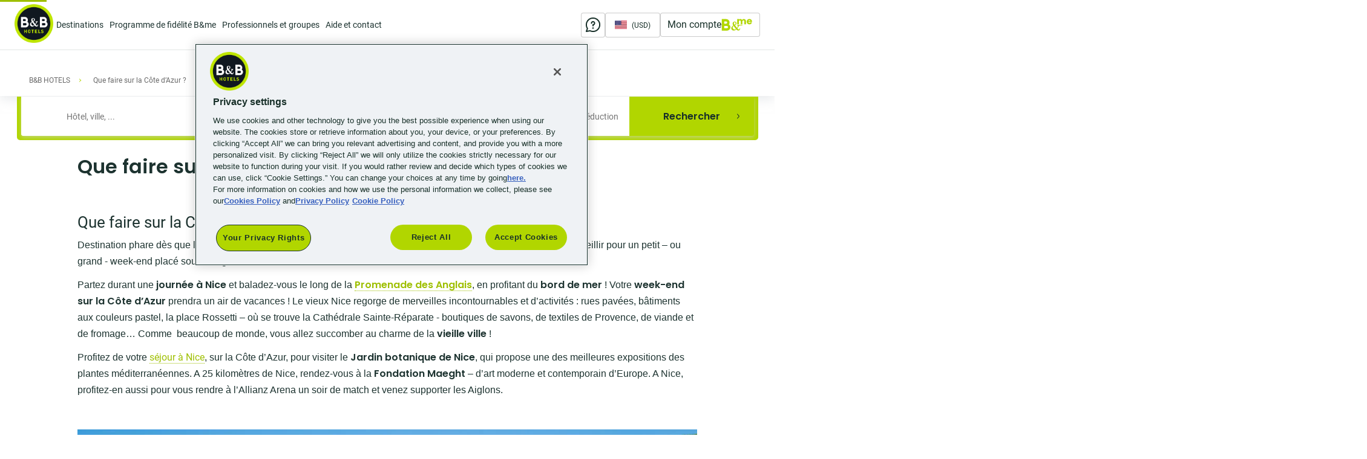

--- FILE ---
content_type: text/html; charset=UTF-8
request_url: https://www.hotel-bb.com/fr/guide/que-faire-cote-azur
body_size: 35544
content:
<!DOCTYPE html><html lang="fr" dir="ltr" prefix="og: https://ogp.me/ns#"><head><script data-domain-script="740caccc-15cf-4090-b0c1-5cde6663f921"
src="https://cdn.cookielaw.org/scripttemplates/otSDKStub.js"
charset="UTF-8"
type="text/javascript"
data-document-language="true"></script><script type="text/javascript">
function OptanonWrapper() {
window.dataLayerAnalytics = window.dataLayerAnalytics || [];
window.dataLayerAnalytics.push({event:'OneTrustGroupsUpdated'});
if (document.getElementById('onetrust-banner-sdk')) {
var isMobile = window.matchMedia("(max-width: 480px)").matches;
if (isMobile) {
var acceptBtn = document.getElementById("onetrust-accept-btn-handler");
var declineBtn = document.getElementById("onetrust-reject-all-handler");
var cookieSettingsBtn = document.getElementById("onetrust-pc-btn-handler");
var btnContainer = document.getElementById("onetrust-button-group");
btnContainer.append(acceptBtn, declineBtn, cookieSettingsBtn);
}
}
}
</script><script type="application/json" data-drupal-selector="drupal-settings-json">{"path":{"baseUrl":"\/","pathPrefix":"fr\/","currentPath":"node\/39401","currentPathIsAdmin":false,"isFront":false,"currentLanguage":"fr"},"pluralDelimiter":"\u0003","suppressDeprecationErrors":true,"ajaxPageState":{"libraries":"bbh_bandme\/check_userinformation,bbh_datalayer\/behaviors,bbh_footer\/anon_subscription,bbh_footer\/browser_language_subscription_form,bbh_footer\/subscription_form_update_command,bbh_front\/dynatraceprod_script,bbh_front\/geoip,bbh_front\/global-css,bbh_front\/js-footer,bbh_front\/js-header,bbh_front\/main-css,bbh_front\/wysiwyg-gallery,bbh_front_page\/bbh_front_page.footer.social_menu_wrap,bbh_front_page\/drupal.bbh_front_page.contextualized_content,bbh_user\/toggle_legal_notice,blazy\/blazy,blazy\/classlist,blazy\/polyfill,blazy\/promise,blazy\/raf,ckeditor_indentblock\/indentblock,classy\/base,classy\/messages,core\/normalize,datalayer\/behaviors,paragraphs\/drupal.paragraphs.unpublished,social_media_links\/social_media_links.theme,system\/base","theme":"bbh_front","theme_token":null},"ajaxTrustedUrl":{"\/fr\/hotel\/paris-porte-des-lilas":true,"\/fr\/search":true},"dataLayer":{"defaultLang":"en","languages":{"es":{"id":"es","name":"Espa\u00f1ol","direction":"ltr","weight":-10},"en":{"id":"en","name":"English","direction":"ltr","weight":-9},"fr":{"id":"fr","name":"Fran\u00e7ais","direction":"ltr","weight":-8},"ca":{"id":"ca","name":"Catal\u00e0","direction":"ltr","weight":-7},"de":{"id":"de","name":"Deutsch","direction":"ltr","weight":-6},"it":{"id":"it","name":"Italiano","direction":"ltr","weight":-5},"pt":{"id":"pt","name":"Portugu\u00eas","direction":"ltr","weight":-4},"pl":{"id":"pl","name":"Polski","direction":"ltr","weight":-3},"cs":{"id":"cs","name":"\u010cesky","direction":"ltr","weight":-1},"nl":{"id":"nl","name":"Nederlands","direction":"ltr","weight":0},"pt-br":{"id":"pt-br","name":"PT-BR","direction":"ltr","weight":1},"sl":{"id":"sl","name":"Sloven\u0161\u010dina","direction":"ltr","weight":2},"hu":{"id":"hu","name":"Magyar","direction":"ltr","weight":3},"da":{"id":"da","name":"Dansk","direction":"ltr","weight":4}}},"bbh_datalayer":{"containers":["dataLayerAnalytics"],"pageTracked":false,"routeName":"entity.node.canonical","mashineRouteName":"entity.node.canonical","node_title":"Que faire sur la C\u00f4te d\u2019Azur ?"},"bbh_datalayer_ga4":{"page_data":{"type":"Guide","category1":"Guide destination","name":"Guide - (FR) Les r\u00e9gions fran\u00e7aises \u00e0 visiter","country":"FR"},"userLoyaltyProgram":"unknow"},"contextualized":{"footer_legal_menu":{"current":{"all":"all"},"available":{"all":"all"}},"footer_menu":{"current":{"all":"all"},"available":{"LU":"LU","AT":"AT","all":"all","BR":"BR","CZ":"CZ","DK":"DK","FR":"FR","DE":"DE","IT":"IT","NL":"NL","PL":"PL","PT":"PT","ES":"ES","US":"US"}},"main_menu":{"current":{"all":"all"},"available":{"LU":"LU","ES":"ES","all":"all","AT":"AT","BE":"BE","BR":"BR","CZ":"CZ","DK":"DK","FR":"FR","DE":"DE","HU":"HU","IT":"IT","NL":"NL","PL":"PL","PT":"PT","CH":"CH","GB":"GB","US":"US","SI":"SI"}}},"blazy":{"loadInvisible":false,"offset":180,"saveViewportOffsetDelay":100,"validateDelay":125,"container":"","loader":true,"unblazy":false},"blazyIo":{"disconnect":false,"rootMargin":"0px","threshold":[0,0.25,0.5,0.75,1]},"currentLanguage":"Fran\u00e7ais","lazyLibrary":{"bbh_front\/search-form":{"elements":[".bbh-search-block-form"],"files":["https:\/\/www.hotel-bb.com\/css-js\/public\/prod\/js\/js__BOdC5X5rWRrbGDDbHjUuGCrhEwgrbKkIls68ZdMjZg.js"],"dependencies":["bbh_front\/vendor"],"trigger":"searchFormLoaded"},"bbh_front\/search-block-homepage":{"elements":[".main-slider__search",".use-sticky"],"files":["https:\/\/www.hotel-bb.com\/css-js\/public\/prod\/js\/js_tUQqhGuX028bmq7t7-fBpMByOU2-oypXINCCNT6j04Y.js"]},"bbh_front\/my-account-dropdown":{"elements":[".my-account-dropdown"],"files":["https:\/\/www.hotel-bb.com\/css-js\/public\/prod\/js\/js_YaKb2BtXJ_9W7Ef9YK0vwe1MLL-5DXNutQYZMdGm2W4.js"]},"bbh_front\/bbh_front":{"elements":[".main-slider__links .links-holder"],"files":["https:\/\/www.hotel-bb.com\/css-js\/public\/prod\/js\/js_LrdSndSAx7jA3jZ6LWm7oi_bdKLWsLz4ucJZA76bnD8.js"]},"bbh_front\/custom-calendar":{"elements":[".js-calendar"],"files":["https:\/\/www.hotel-bb.com\/css-js\/public\/prod\/js\/js_cUQqHCRHQqhUz437R-MicpbgXAeCMQjyZjRnZpiRHWE.js"]}},"google_places_resrictions":[],"bbh_search":{"defaultValues":{"rooms":[{"adults":1,"children":0,"children_ages":[]}]},"client_id":"gme-moveon","map_id":"bdbfe6e1e41f4a473223637f","hotels_request_limit":"10","searchzonedisplay":1,"cluster_algorithm":"SuperClusterAlgorithm","cluster_arguments":"minZoom:0,maxZoom:16,minPoints:2,radius:300","ignore_query":false,"contributedCountries":{"fr":["Espagne","Italie","France","Allemagne","Pologne","R\u00e9publique Tch\u00e8que","Suisse","Br\u00e9sil","Belgique","Portugal","Slov\u00e9nie","Autriche","Hongrie","Pays-Bas","Danemark","\u00c9tats-Unis d\u0027Am\u00e9rique","Royaume-Uni","Luxembourg","Liechtenstein"]}},"bbh_user":{"isLoggedIn":false},"toggleLegalNotice":{"closeText":"Masquer les informations l\u00e9gales","toggelText":"Afficher les informations l\u00e9gales"},"homepageLinks":{"en-FR":"\/en\/fr","fr-FR":"\/fr","en-IT":"\/en\/it","it-IT":"\/it","es":"\/es\/int","en":"\/en","fr":"\/fr\/int","de":"\/de\/int","it":"\/it\/int","pt":"\/pt\/int","pl":"\/pl\/int","cs":"\/cs\/int","nl":"\/nl\/int","sl":"\/sl\/int","hu":"\/hu\/int","da":"\/da\/int","en-PT":"\/en\/pt","pt-PT":"\/pt","es-DE":"\/es\/de","en-DE":"\/en\/de","fr-DE":"\/fr\/de","de-DE":"\/de","it-DE":"\/it\/de","pt-DE":"\/pt\/de","en-BE":"\/en\/be","fr-BE":"\/fr\/be","nl-BE":"\/nl\/be","en-CH":"\/en\/ch","fr-CH":"\/fr\/ch","de-CH":"\/de\/ch","en-AT":"\/en\/at","de-AT":"\/de\/at","en-PL":"\/en\/pl","pl-PL":"\/pl","en-CZ":"\/en\/cz","cs-CZ":"\/cs","en-SI":"\/en\/si","sl-SI":"\/sl","en-BR":"\/en\/br","pt-BR":"\/pt\/br","en-NL":"\/en\/nl","de-NL":"\/de\/nl","nl-NL":"\/nl","en-HU":"\/en\/hu","hu-HU":"\/hu","en-DK":"\/en\/dk","de-DK":"\/de\/dk","da-DK":"\/da","en-US":"\/en\/us","en-GB":"\/en\/gb","es-ES":"\/es","en-ES":"\/en\/es","en-LU":"\/en\/lu","fr-LU":"\/fr\/lu","de-LU":"\/de\/lu","en-LI":"\/en\/li","de-LI":"\/de\/li"},"default_short_format":"d M","languages_list":{"es":{},"en":{},"fr":{},"de":{},"it":{},"pt":{},"pl":{},"cs":{},"nl":{},"sl":{},"hu":{},"da":{}},"default_language":"en","disableSolrSearch":false,"current_language_settings":{"date_format":"d M Y","time_format":24,"first_day":1},"countryCurrencies":{"ad":{"symbol":"\u20ac","code":"EUR","name":"Euro"},"li":{"symbol":"CHF","code":"CHF","name":"Swiss Franc"},"lu":{"symbol":"\u20ac","code":"EUR","name":"Euro"},"be":{"symbol":"\u20ac","code":"EUR","name":"Euro"},"gb":{"symbol":"\u00a3","code":"GBP","name":"British Pound Sterling"},"br":{"symbol":"R$","code":"BRL","name":"Brazilian Real"},"cz":{"symbol":"K\u010d","code":"CZK","name":"Czech Republic Koruna"},"de":{"symbol":"\u20ac","code":"EUR","name":"Euro"},"es":{"symbol":"\u20ac","code":"EUR","name":"Euro"},"fr":{"symbol":"\u20ac","code":"EUR","name":"Euro"},"it":{"symbol":"\u20ac","code":"EUR","name":"Euro"},"hu":{"symbol":"Ft","code":"HUF","name":"Hungarian Forint"},"nl":{"symbol":"\u20ac","code":"EUR","name":"Euro"},"pl":{"symbol":"z\u0142","code":"PLN","name":"Polish Zloty"},"pt":{"symbol":"\u20ac","code":"EUR","name":"Euro"},"si":{"symbol":"\u20ac","code":"EUR","name":"Euro"},"ch":{"symbol":"CHF","code":"CHF","name":"Swiss Franc"},"at":{"symbol":"\u20ac","code":"EUR","name":"Euro"},"dk":{"symbol":"Dkr","code":"DKK","name":"Danish Krone"},"us":{"symbol":"$","code":"USD","name":"US Dollar"},"default":{"symbol":"\u20ac","code":"EUR","name":"Euro"}},"suggestionData":{"key":"locations"},"googlemap":{"query":"client=gme-moveon\u0026language=fr\u0026libraries=places\u0026callback=initGoogleMap\u0026v=3.41","domain":"https:\/\/maps.googleapis.com\/maps\/api\/js","fullUrl":"https:\/\/maps.googleapis.com\/maps\/api\/js?client=gme-moveon\u0026language=fr\u0026libraries=places\u0026callback=initGoogleMap\u0026v=3.41"},"user":{"uid":0,"permissionsHash":"8e1416c490e70b113c23454f0f92a3559ccb4b477dd2ee601b05bcbcb01c4972"}}</script><script src="/css-js/public/prod/js/js_DRmy29_3ho52e-R4abZyeY1OaABh9ACsgptKrsGsSaM.js"></script><script src="https://js.maxmind.com/js/apis/geoip2/v2.1/geoip2.js" async defer class="geoip-script" onerror="window.geoipStatus=&quot;error&quot;"></script><script src="/css-js/public/prod/js/js_z4acnD0VYYWhAzoezg_cxwZVjh8mOHe612t9RD0XP7w.js" defer class="promise-script"></script><script src="/css-js/public/prod/js/js_P6siXbGbeqWASg0udnkesbm3aEQyKHteWXXFpUIhfd8.js"></script><meta charset="utf-8" /><script>(function (i, s, o, g, r, a, m) { i[r] = i[r] || [], i["abtiming"] = 1 * new Date();a = s.createElement(o),m = s.getElementsByTagName(o)[0]; a.async = 1; a.src = g; m.parentNode.insertBefore(a, m)})(window, document, "script", "//try.abtasty.com/a94d0337da91299ba1f39b8da402ad77.js", "_abtasty");</script><script class="dataLayerAnalytics-script">var dataLayerAnalytics = [];</script><meta name="description" content="Découvrez tous les endroits à visiter sur la Côte d’Azur et profitez des B&amp;B HOTELS pour vous reposer et être près des sites touristiques." /><link rel="canonical" href="https://www.hotel-bb.com/fr/guide/que-faire-cote-azur" /><link rel="icon" href="/themes/custom/bbh_front/images/favicon/favicon.ico" /><link rel="mask-icon" href="/themes/custom/bbh_front/images/favicon/safari-pinned-tab.svg" /><link rel="icon" sizes="16x16" href="/themes/custom/bbh_front/images/favicon/favicon-16x16.png" /><link rel="icon" sizes="32x32" href="/themes/custom/bbh_front/images/favicon/favicon-32x32.png" /><link rel="icon" sizes="192x192" href="/themes/custom/bbh_front/images/favicon/android-chrome-192x192.png" /><link rel="apple-touch-icon" sizes="144x144" href="/themes/custom/bbh_front/images/favicon/mstile-144x144.png" /><link rel="apple-touch-icon-precomposed" sizes="144x144" href="/themes/custom/bbh_front/images/favicon/mstile-144x144.png" /><meta property="og:site_name" content="B&amp;B HOTELS" /><meta name="msvalidate.01" content="554857DF8A4DCEE3D7FEF06ACE697F24" /><meta name="google-site-verification" content="wi1nyxa0H69saWkzbldN0abbyx6G0SjVYff4Rz5i8g8" /><meta name="p:domain_verify" content="efd6b4adf55b024f20076559aedce362" /><meta name="MobileOptimized" content="width" /><meta name="HandheldFriendly" content="true" /><meta name="viewport" content="width=device-width, initial-scale=1.0" /><link rel="preconnect" href="https://dcinfos-cache.abtasty.com" crossorigin /><link rel="preconnect" href="https://ariane.abtasty.com" /><link rel="preconnect" href="https://dcinfos.abtasty.com" /><link rel="preconnect" href="https://js.maxmind.com" /><link rel="preconnect" href="https://www.googletagmanager.com" /><link rel="preconnect" href="https://res.cloudinary.com" /><link rel="preconnect" href="https://cdn.cookielaw.org" /><link rel="preconnect" href="https://geoip-js.com" /><link rel="preconnect" href="https://try.abtasty.com" /><style type="text/css">@font-face{font-family:"Akkurat-Pro-Regular";src:url("/themes/custom/bbh_front/html/fonts/lineto-akkurat-pro-regular.woff2") format("woff2"),url("/themes/custom/bbh_front/html/fonts/lineto-akkurat-pro-regular.woff") format("woff");font-weight:normal;font-style:normal;font-display:swap;}@font-face{font-family:"Akkurat-Pro-Bold";src:url("/themes/custom/bbh_front/html/fonts/lineto-akkurat-pro-bold.woff2") format("woff2"),url("/themes/custom/bbh_front/html/fonts/lineto-akkurat-pro-bold.woff") format("woff");font-weight:normal;font-style:normal;font-display:swap;}@font-face{font-family:"Akkurat-Pro-Italic";src:url("/themes/custom/bbh_front/html/fonts/lineto-akkurat-pro-italic.woff2") format("woff2"),url("/themes/custom/bbh_front/html/fonts/lineto-akkurat-pro-italic.woff") format("woff");font-weight:normal;font-style:normal;font-display:swap;}@font-face{font-family:"Akkurat-Pro-Lightitalic";src:url("/themes/custom/bbh_front/html/fonts/lineto-akkurat-pro-lightitalic.woff2") format("woff2"),url("/themes/custom/bbh_front/html/fonts/lineto-akkurat-pro-lightitalic.woff") format("woff");font-weight:normal;font-style:normal;font-display:swap;}@font-face{font-family:"Akkurat-Pro-Light";src:url("/themes/custom/bbh_front/html/fonts/lineto-akkurat-pro-light.woff2") format("woff2"),url("/themes/custom/bbh_front/html/fonts/lineto-akkurat-pro-light.woff") format("woff");font-weight:normal;font-style:normal;font-display:swap;}@font-face{font-family:"Akkurat-Pro-Bolditalic";src:url("/themes/custom/bbh_front/html/fonts/lineto-akkurat-pro-bolditalic.woff2") format("woff2"),url("/themes/custom/bbh_front/html/fonts/lineto-akkurat-pro-bolditalic.woff") format("woff");font-weight:normal;font-style:normal;font-display:swap;}@font-face{font-family:'Roboto-Bold';src:url('/themes/custom/bbh_front/html/fonts/Roboto-Bold.eot');src:url('/themes/custom/bbh_front/html/fonts/Roboto-Bold.eot?#iefix') format('embedded-opentype'),url('/themes/custom/bbh_front/html/fonts/Roboto-Bold.woff2') format('woff2'),url('/themes/custom/bbh_front/html/fonts/Roboto-Bold.woff') format('woff');font-weight:bold;font-style:normal;font-display:swap;}@font-face{font-family:'Roboto-Regular';src:url('/themes/custom/bbh_front/html/fonts/Roboto-Regular.eot');src:url('/themes/custom/bbh_front/html/fonts/Roboto-Regular.eot?#iefix') format('embedded-opentype'),url('/themes/custom/bbh_front/html/fonts/Roboto-Regular.woff2') format('woff2'),url('/themes/custom/bbh_front/html/fonts/Roboto-Regular.woff') format('woff');font-weight:normal;font-style:normal;font-display:swap;}@font-face{font-family:'Poppins-Regular';src:url('/themes/custom/bbh_front/html/fonts/Poppins-Regular.eot');src:url('/themes/custom/bbh_front/html/fonts/Poppins-Regular.eot?#iefix') format('embedded-opentype'),url('/themes/custom/bbh_front/html/fonts/Poppins-Regular.woff2') format('woff2'),url('/themes/custom/bbh_front/html/fonts/Poppins-Regular.woff') format('woff');font-weight:normal;font-style:normal;font-display:swap;}@font-face{font-family:'Poppins-SemiBold';src:url('/themes/custom/bbh_front/html/fonts/Poppins-SemiBold.eot');src:url('/themes/custom/bbh_front/html/fonts/Poppins-SemiBold.eot?#iefix') format('embedded-opentype'),url('/themes/custom/bbh_front/html/fonts/Poppins-SemiBold.woff2') format('woff2'),url('/themes/custom/bbh_front/html/fonts/Poppins-SemiBold.woff') format('woff');font-weight:600;font-style:normal;font-display:swap;}
</style><link rel="manifest" href="/csp-manifest.json" /><link rel="alternate" hreflang="fr-fr" href="https://www.hotel-bb.com/fr/guide/que-faire-cote-azur" /><script>(function(w,d,s,l,i){var st = function (c) {w[l]=w[l]||[];w[l].push({'user_country':('string' === typeof c)?c:''});w[l].push({'gtm.start':
new Date().getTime(),event:'gtm.js'});var f=d.getElementsByTagName(s)[0],
j=d.createElement(s),dl=l!='dataLayer'?'&l='+l:'';j.async=true;j.src=
'https://sgtm.hotel-bb.com/eq8ou2uur2tp1bi.js?aw='+i.replace(/^GTM-/, '')+dl;f.parentNode.insertBefore(j,f);}
if(typeof uCountry !== 'undefined' && 'function' === typeof uCountry){uCountry(st,st)}else{st(JSON.parse(localStorage.getItem("detectedCountry")||'{}').iso_code || '')}
})(window,document,'script','dataLayerAnalytics','GTM-589MVD2');</script><title>Que faire sur la Côte d’Azur ? | B&amp;B HOTELS</title><link rel="stylesheet" media="all" href="/css-js/public/prod/css/css__Y8kMMtBvPG6ChGyjNXMy9lxkiqOSFxaQ96SLbDYnPE.css" /><link rel="stylesheet" media="all" href="/css-js/public/prod/css/css_OlTJnal9SVTW_vziBA6Jf9bDpQNk-udiM6zQp2aF7Lk.css" />
                              <script>!function(e){var n="https://s.go-mpulse.net/boomerang/";if("False"=="True")e.BOOMR_config=e.BOOMR_config||{},e.BOOMR_config.PageParams=e.BOOMR_config.PageParams||{},e.BOOMR_config.PageParams.pci=!0,n="https://s2.go-mpulse.net/boomerang/";if(window.BOOMR_API_key="5M67N-ZEE6X-YAZKW-ZGV5L-CJYR8",function(){function e(){if(!o){var e=document.createElement("script");e.id="boomr-scr-as",e.src=window.BOOMR.url,e.async=!0,i.parentNode.appendChild(e),o=!0}}function t(e){o=!0;var n,t,a,r,d=document,O=window;if(window.BOOMR.snippetMethod=e?"if":"i",t=function(e,n){var t=d.createElement("script");t.id=n||"boomr-if-as",t.src=window.BOOMR.url,BOOMR_lstart=(new Date).getTime(),e=e||d.body,e.appendChild(t)},!window.addEventListener&&window.attachEvent&&navigator.userAgent.match(/MSIE [67]\./))return window.BOOMR.snippetMethod="s",void t(i.parentNode,"boomr-async");a=document.createElement("IFRAME"),a.src="about:blank",a.title="",a.role="presentation",a.loading="eager",r=(a.frameElement||a).style,r.width=0,r.height=0,r.border=0,r.display="none",i.parentNode.appendChild(a);try{O=a.contentWindow,d=O.document.open()}catch(_){n=document.domain,a.src="javascript:var d=document.open();d.domain='"+n+"';void(0);",O=a.contentWindow,d=O.document.open()}if(n)d._boomrl=function(){this.domain=n,t()},d.write("<bo"+"dy onload='document._boomrl();'>");else if(O._boomrl=function(){t()},O.addEventListener)O.addEventListener("load",O._boomrl,!1);else if(O.attachEvent)O.attachEvent("onload",O._boomrl);d.close()}function a(e){window.BOOMR_onload=e&&e.timeStamp||(new Date).getTime()}if(!window.BOOMR||!window.BOOMR.version&&!window.BOOMR.snippetExecuted){window.BOOMR=window.BOOMR||{},window.BOOMR.snippetStart=(new Date).getTime(),window.BOOMR.snippetExecuted=!0,window.BOOMR.snippetVersion=12,window.BOOMR.url=n+"5M67N-ZEE6X-YAZKW-ZGV5L-CJYR8";var i=document.currentScript||document.getElementsByTagName("script")[0],o=!1,r=document.createElement("link");if(r.relList&&"function"==typeof r.relList.supports&&r.relList.supports("preload")&&"as"in r)window.BOOMR.snippetMethod="p",r.href=window.BOOMR.url,r.rel="preload",r.as="script",r.addEventListener("load",e),r.addEventListener("error",function(){t(!0)}),setTimeout(function(){if(!o)t(!0)},3e3),BOOMR_lstart=(new Date).getTime(),i.parentNode.appendChild(r);else t(!1);if(window.addEventListener)window.addEventListener("load",a,!1);else if(window.attachEvent)window.attachEvent("onload",a)}}(),"".length>0)if(e&&"performance"in e&&e.performance&&"function"==typeof e.performance.setResourceTimingBufferSize)e.performance.setResourceTimingBufferSize();!function(){if(BOOMR=e.BOOMR||{},BOOMR.plugins=BOOMR.plugins||{},!BOOMR.plugins.AK){var n=""=="true"?1:0,t="",a="aoczgdix24f662luux5q-f-3ab2e73db-clientnsv4-s.akamaihd.net",i="false"=="true"?2:1,o={"ak.v":"39","ak.cp":"1403808","ak.ai":parseInt("851723",10),"ak.ol":"0","ak.cr":10,"ak.ipv":4,"ak.proto":"h2","ak.rid":"27564ee0","ak.r":48121,"ak.a2":n,"ak.m":"b","ak.n":"essl","ak.bpcip":"3.133.147.0","ak.cport":56410,"ak.gh":"23.62.38.239","ak.quicv":"","ak.tlsv":"tls1.3","ak.0rtt":"","ak.0rtt.ed":"","ak.csrc":"-","ak.acc":"","ak.t":"1769252347","ak.ak":"hOBiQwZUYzCg5VSAfCLimQ==/kfV8ZN38Ij7DdkThsxFPUuK5GrSP77c+/i9/[base64]/16AamK+LXmQWCio0GmSItBT1Tf8wwQRx+hBP+S+M=","ak.pv":"9","ak.dpoabenc":"","ak.tf":i};if(""!==t)o["ak.ruds"]=t;var r={i:!1,av:function(n){var t="http.initiator";if(n&&(!n[t]||"spa_hard"===n[t]))o["ak.feo"]=void 0!==e.aFeoApplied?1:0,BOOMR.addVar(o)},rv:function(){var e=["ak.bpcip","ak.cport","ak.cr","ak.csrc","ak.gh","ak.ipv","ak.m","ak.n","ak.ol","ak.proto","ak.quicv","ak.tlsv","ak.0rtt","ak.0rtt.ed","ak.r","ak.acc","ak.t","ak.tf"];BOOMR.removeVar(e)}};BOOMR.plugins.AK={akVars:o,akDNSPreFetchDomain:a,init:function(){if(!r.i){var e=BOOMR.subscribe;e("before_beacon",r.av,null,null),e("onbeacon",r.rv,null,null),r.i=!0}return this},is_complete:function(){return!0}}}}()}(window);</script></head><body class="with-improvements path-node page-node-type-travel-guide-question"><div class="main-loader"><div class="loader green"></div></div><div class="message-banners__block"></div> <noscript><iframe src="https://www.googletagmanager.com/ns.html?id=GTM-589MVD2"
height="0" width="0" style="display:none;visibility:hidden"></iframe></noscript><noscript><iframe src="https://sgtm.hotel-bb.com/ns.html?id=GTM-589MVD2" width="0" height="0" style="display:none;visibility:hidden;"></iframe></noscript><div class="dialog-off-canvas-main-canvas" data-off-canvas-main-canvas><div class="wrapper"><div class="w1"> <header class="header"> <a href="#" class="menu-opener"><span>Menu opener</span></a><div class="container"> <a class="logo homepage-link" href="https://www.hotel-bb.com/fr" id="container-img-logo"> <img src="/themes/custom/bbh_front/logo.png" alt="Home" /> </a><div class="header-wrap"><div class="region region-header-navigation header-holder"><div class="header-frame"><div class="header-frame-inner"><div class="header-frame-in contextualized-main_menu contextualized"><ul id="nav"><li><a href="/fr" target="_self" data-analytics-menu-title="Destinations" data-analytics-menu-position="1" data-drupal-link-system-path="&lt;front&gt;">Destinations</a><div class="drop-nav"><div class="drop-holder"><div class="navigation-block"><a href="#" class="btn-back">Retour</a><ul class="tab-nav tab-nav--no-space"><li class="data-country-check" data-country=""><a href="/fr/france/hotels-france" target="_self" data-analytics-menu-title="France" data-drupal-link-system-path="node/5031">France</a><div class="tab"><a href="#" class="btn-back">Retour</a><div class="box"><strong class="title">Destinations populaires</strong><div class="list-holder"><ul><li><a href="/fr/ville/hotels-paris" data-analytics-menu-title="Paris">Paris</a></li><li><a href="/fr/ville/hotels-marseille" data-analytics-menu-title="Marseille">Marseille</a></li><li><a href="/fr/ville/hotels-lyon" data-analytics-menu-title="Lyon">Lyon </a></li><li><a href="/fr/ville/hotels-toulouse" data-analytics-menu-title="Toulouse">Toulouse</a></li><li><a href="/fr/ville/hotels-nice" data-analytics-menu-title="Nice">Nice</a></li><li><a href="/fr/ville/hotels-nantes" data-analytics-menu-title="Nantes">Nantes</a></li><li><a href="/fr/ville/hotels-montpellier" data-analytics-menu-title="Montpellier ">Montpellier </a></li><li><a href="/fr/ville/hotels-strasbourg" data-analytics-menu-title="Strasbourg ">Strasbourg </a></li><li><a href="/fr/ville/hotels-bordeaux" data-analytics-menu-title="Bordeaux">Bordeaux</a></li><li><a href="/fr/ville/hotels-lille" data-analytics-menu-title="Lille ">Lille</a></li><li><a href="/fr/ville/hotels-rennes" data-analytics-menu-title="Rennes ">Rennes </a></li></ul><ul><li><a href="/fr/ville/hotels-reims" data-analytics-menu-title="Reims ">Reims </a></li><li><a href="/fr/ville/hotels-toulon" data-analytics-menu-title="Toulon">Toulon</a></li><li><a href="/fr/ville/hotels-le-havre" data-analytics-menu-title="Le Havre">Le Havre</a></li><li><a href="/fr/ville/hotels-grenoble" data-analytics-menu-title="Grenoble">Grenoble</a></li><li><a href="/fr/ville/hotels-angers" data-analytics-menu-title="Angers">Angers</a></li><li><a href="/fr/ville/hotels-clermont-ferrand" data-analytics-menu-title="Clermont-Ferrand">Clermont-Ferrand</a></li><li><a href="/fr/ville/hotels-aix-en-provence" data-analytics-menu-title="Aix-en-Provence">Aix-en-Provence</a></li><li><a href="/fr/ville/hotels-brest" data-analytics-menu-title="Brest">Brest</a></li><li><a href="/fr/ville/hotels-amiens" data-analytics-menu-title="Amiens">Amiens</a></li><li><a href="/fr/ville/hotels-bayonne" data-analytics-menu-title="Bayonne">Bayonne</a></li></ul></div><a href="/fr/france/hotels-france" class="link" data-analytics-menu-title="All our hotels in France">Tous nos hôtels en France</a></div><div class="box mobile-hide"><aside><strong class="title">Nos conseils de voyage</strong><p>Vous cherchez des idées de voyage ou des renseignements pour vos séjours en France ? Découvrez le <a href="/fr/guide">guide de voyage B&amp;B HOTELS</a> !</p><a href="https://www.hotel-bb.com/en/france/hotels-france"><div class="media media--blazy is-b-loading media--image"><img class="media__image media__element b-lazy" decoding="async" data-src="https://res.cloudinary.com/hzekpb1cg/image/upload/c_fit,h_330,w_330,f_auto/s3/public/prod/2023-01/hôtels%20en%20france.jpg" src="data:image/svg+xml;charset=utf-8,%3Csvg%20xmlns%3D&#039;http%3A%2F%2Fwww.w3.org%2F2000%2Fsvg&#039;%20viewBox%3D&#039;0%200%20100%20100&#039;%2F%3E" alt="" /></div></a></aside></div></div></li><li class="data-country-check" data-country=""><a href="/fr/allemagne/hotels-allemagne" data-analytics-menu-title="Germany" data-drupal-link-system-path="node/11371">Allemagne</a><div class="tab"><a href="#" class="btn-back">Retour</a><div class="box"><strong class="title">Destinations populaires</strong><div class="list-holder"><ul><li><a href="/fr/ville/hotels-berlin" data-analytics-menu-title="Berlin">Berlin</a></li><li><a href="/fr/ville/hotels-muenchen" data-analytics-menu-title="München ">München </a></li><li><a href="/fr/ville/hotels-frankfurt-am-main" data-analytics-menu-title="Frankfurt am Main">Frankfurt am Main</a></li><li><a href="/fr/ville/hotels-hamburg" data-analytics-menu-title="Hamburg ">Hamburg </a></li><li><a href="/fr/ville/hotels-koeln" data-analytics-menu-title="Köln ">Köln </a></li><li><a href="/fr/ville/hotels-duesseldorf" data-analytics-menu-title="Düsseldorf">Düsseldorf</a></li><li><a href="/fr/ville/hotels-stuttgart" data-analytics-menu-title="Stuttgart ">Stuttgart </a></li><li><a href="/fr/ville/hotels-hannover" data-analytics-menu-title="Hannover ">Hannover </a></li><li><a href="/fr/ville/hotels-nuernberg" data-analytics-menu-title="Nürnberg ">Nürnberg </a></li><li><a href="/fr/ville/hotels-dresden" data-analytics-menu-title="Dresden">Dresden</a></li><li><a href="/fr/ville/hotels-leipzig" data-analytics-menu-title="Leipzig ">Leipzig </a></li></ul><ul><li><a href="/fr/ville/hotels-mainz" data-analytics-menu-title="Mainz ">Mainz </a></li><li><a href="/fr/ville/hotels-rostock" data-analytics-menu-title="Rostock ">Rostock </a></li><li><a href="/fr/ville/hotels-ulm" data-analytics-menu-title="Ulm">Ulm</a></li><li><a href="/fr/ville/hotels-schweinfurt" data-analytics-menu-title="Schweinfurt ">Schweinfurt </a></li><li><a href="/fr/ville/hotels-kassel" data-analytics-menu-title="Kassel ">Kassel </a></li><li><a href="/fr/ville/hotels-augsburg" data-analytics-menu-title="Augsburg ">Augsburg </a></li><li><a href="/fr/ville/hotels-braunschweig" data-analytics-menu-title="Braunschweig ">Braunschweig </a></li><li><a href="/fr/ville/hotels-bremen" data-analytics-menu-title="Bremen ">Bremen </a></li><li><a href="/fr/ville/hotels-kiel" data-analytics-menu-title="Kiel ">Kiel </a></li><li><a href="/fr/ville/hotels-freiburg" data-analytics-menu-title="Freiburg ">Freiburg </a></li><li><a href="/fr/ville/hotels-aachen" data-analytics-menu-title="Aachen ">Aachen </a></li></ul></div><a href="/fr/allemagne/hotels-allemagne" class="link" data-analytics-menu-title="All our hotels in Germany">Tous nos hôtels en Allemagne</a></div><div class="box mobile-hide"><aside><a href="/fr/allemagne/hotels-allemagne"><div class="media media--blazy is-b-loading media--image"><img class="media__image media__element b-lazy" decoding="async" data-src="https://res.cloudinary.com/hzekpb1cg/image/upload/c_fit,h_330,w_330,f_auto/s3/public/prod/2019-08/allemagne-3.jpg" src="data:image/svg+xml;charset=utf-8,%3Csvg%20xmlns%3D&#039;http%3A%2F%2Fwww.w3.org%2F2000%2Fsvg&#039;%20viewBox%3D&#039;0%200%20100%20100&#039;%2F%3E" alt="" /></div></a></aside></div></div></li><li class="data-country-check" data-country=""><a href="/fr/italie/hotels-italie" data-analytics-menu-title="Italy" data-drupal-link-system-path="node/23271">Italie</a><div class="tab"><a href="#" class="btn-back">Retour</a><div class="box"><strong class="title">Destinations populaires</strong><div class="list-holder"><ul><li><a href="/fr/ville/hotels-arezzo" data-analytics-menu-title="Arezzo">Arezzo</a></li><li><a href="/fr/ville/hotels-bergamo" data-analytics-menu-title="Bergamo ">Bergamo</a></li><li><a href="/fr/ville/hotels-brescia" data-analytics-menu-title="Brescia ">Brescia</a></li><li><a href="/fr/ville/hotels-bologna" data-analytics-menu-title="Bologna ">Bologna</a></li><li><a href="/fr/ville/hotels-bolzano" data-analytics-menu-title="Bolzano">Bolzano</a></li><li><a href="/fr/hotel/como-camerlata" data-analytics-menu-title="Como">Como</a></li><li><a href="/fr/ville/hotels-cortina-d-ampezzo" data-analytics-menu-title="Cortina d’Ampezzo ">Cortina d&#039;Ampezzo</a></li><li><a href="/fr/ville/hotels-cremona" data-analytics-menu-title="Cremona ">Cremona</a></li><li><a href="/fr/ville/hotels-cuneo" data-analytics-menu-title="Cuneo ">Cuneo</a></li><li><a href="/fr/ville/hotels-faenza" data-analytics-menu-title="Faenza ">Faenza</a></li><li><a href="/fr/ville/hotels-ferrara" data-analytics-menu-title="Ferrara ">Ferrara</a></li><li><a href="/fr/ville/hotels-firenze" data-analytics-menu-title="Firenze">Firenze</a></li><li><a href="/fr/ville/hotels-genova" data-analytics-menu-title="Genova ">Genova</a></li><li><a href="/fr/ville/hotels-mantova" data-analytics-menu-title="Mantova">Mantova</a></li><li><a href="/fr/ville/hotels-milano" data-analytics-menu-title="Milano ">Milano</a></li><li><a href="/fr/ville/hotels-modena" data-analytics-menu-title="Modena ">Modena</a></li><li><a href="/fr/ville/hotels-monza" data-analytics-menu-title="Monza ">Monza</a></li></ul><ul><li><a href="/fr/ville/hotels-napoli" data-analytics-menu-title="Napoli ">Napoli</a></li><li><a href="/fr/ville/hotels-palermo" data-analytics-menu-title="Palermo ">Palermo</a></li><li><a href="/fr/ville/hotels-padova" data-analytics-menu-title="Padova ">Padova</a></li><li><a href="/fr/ville/hotels-pescara" data-analytics-menu-title="Pescara ">Pescara</a></li><li><a href="/fr/ville/hotels-pisa" data-analytics-menu-title="Pisa ">Pisa</a></li><li><a href="/fr/ville/hotels-ravenna" data-analytics-menu-title="Ravenna ">Ravenna</a></li><li><a href="/fr/ville/hotels-roma" data-analytics-menu-title="Roma ">Roma</a></li><li><a href="/fr/ville/hotels-sassari" data-analytics-menu-title="Sassari">Sassari</a></li><li><a href="/fr/ville/hotels-savona" data-analytics-menu-title="Savona ">Savona</a></li><li><a href="/fr/ville/hotels-torino" data-analytics-menu-title="Torino ">Torino</a></li><li><a href="/fr/ville/hotels-trento" data-analytics-menu-title="Trento ">Trento</a></li><li><a href="/fr/ville/hotels-treviso" data-analytics-menu-title="Treviso ">Treviso</a></li><li><a href="/fr/ville/hotels-trieste" data-analytics-menu-title="Trieste ">Trieste</a></li><li><a href="/fr/ville/hotels-udine" data-analytics-menu-title="Udine ">Udine</a></li><li><a href="/fr/ville/hotels-varese" data-analytics-menu-title="Varese ">Varese</a></li><li><a href="/fr/ville/hotels-venezia" data-analytics-menu-title="Venezia ">Venezia</a></li><li><a href="/fr/ville/hotels-verona" data-analytics-menu-title="Verona">Verona</a></li></ul></div><a href="/fr/italie/hotels-italie" class="link" data-analytics-menu-title="All our hotels in Italy">Tous nos hôtels en Italie</a></div><div class="box mobile-hide"><aside></aside></div></div></li><li class="data-country-check" data-country=""><a href="/fr/portugal/hotels-portugal" data-analytics-menu-title="Portugal" data-drupal-link-system-path="node/10851">Portugal</a><div class="tab"><a href="#" class="btn-back">Retour</a><div class="box"><strong class="title">Destinations populaires</strong><div class="list-holder"><ul><li><a href="/fr/ville/hotels-braga-lamacaes" data-analytics-menu-title="Braga Lamaçaes">Braga Lamaçaes</a></li><li><a href="/fr/ville/hotels-cantanhede-coimbra" data-analytics-menu-title="Cantanhede Coimbra">Cantanhede Coimbra</a></li><li><a href="/fr/ville/hotels-famalicao" data-analytics-menu-title="Famalicão">Famalicão</a></li><li><a href="/fr/ville/hotels-felgueiras" data-analytics-menu-title="Felgueiras">Felgueiras</a></li><li><a href="/fr/ville/hotels-figueira-da-foz" data-analytics-menu-title="Figueira da Foz">Figueira da Foz</a></li><li><a href="/fr/ville/hotels-guimaraes" data-analytics-menu-title="Guimarães">Guimarães</a></li><li><a href="/en/city/hotels-leiria" data-analytics-menu-title="Leiría" hreflang="en">Leiría</a></li></ul><ul><li><a href="/fr/ville/hotels-lisboa" data-analytics-menu-title="Lisbon">Lisbonne</a></li><li><a href="/fr/ville/hotels-olhao" data-analytics-menu-title="Olhão">Olhão</a></li><li><a href="/fr/ville/hotels-porto" data-analytics-menu-title="Porto">Porto</a></li><li><a href="/fr/ville/hotels-santo-tirso" data-analytics-menu-title="Santo Tirso">Santo Tirso</a></li><li><a href="/fr/ville/hotels-setubal" data-analytics-menu-title="Setubal">Setubal</a></li><li><a href="/fr/ville/hotels-viana-do-castelo" data-analytics-menu-title="Viana do Castelo">Viana do Castelo</a></li><li><a href="/fr/ville/hotels-vila-do-conde" data-analytics-menu-title="Vila do Conde">Vila do Conde</a></li></ul></div><a href="/fr/portugal/hotels-portugal" class="link" data-analytics-menu-title="All our hotels in Portugal">Tous nos hôtels au Portugal</a></div><div class="box mobile-hide"><aside></aside></div></div></li><li class="data-country-check" data-country=""><a href="/fr/espagne/hotels-espagne" data-analytics-menu-title="Spain" data-drupal-link-system-path="node/856">Espagne</a><div class="tab"><a href="#" class="btn-back">Retour</a><div class="box"><strong class="title">Destinations populaires</strong><div class="list-holder"><ul><li><a href="/fr/ville/hotels-madrid" data-analytics-menu-title="Madrid">Madrid</a></li><li><a href="/fr/ville/hotels-barcelona" data-analytics-menu-title="Barcelona">Barcelona</a></li><li><a href="/fr/ville/hotels-san-sebastian" data-analytics-menu-title="San Sebastián">San Sebastián</a></li><li><a href="/fr/ville/hotels-granada" data-analytics-menu-title="Granada">Granada</a></li><li><a href="/fr/ville/hotels-valencia" data-analytics-menu-title="Valencia">Valencia</a></li><li><a href="/fr/ville/hotels-vigo" data-analytics-menu-title="Vigo">Vigo</a></li><li><a href="/fr/ville/hotels-figueres" data-analytics-menu-title="Figueres">Figueres</a></li><li><a href="/fr/ville/hotels-castellon" data-analytics-menu-title="Castellón">Castellón</a></li><li><a href="/fr/ville/hotels-elche" data-analytics-menu-title="Elche">Elche</a></li><li><a href="/fr/ville/hotels-jerez" data-analytics-menu-title="Jerez">Jerez</a></li><li><a href="/fr/ville/hotels-cartagena" data-analytics-menu-title="Cartagena">Cartagena</a></li></ul><ul><li><a href="/fr/ville/hotels-albacete" data-analytics-menu-title="Albacete">Albacete</a></li><li><a href="/fr/ville/hotels-oviedo" data-analytics-menu-title="Oviedo">Oviedo</a></li><li><a href="/fr/ville/hotels-girona" data-analytics-menu-title="Girona">Girona</a></li><li><a href="/fr/ville/hotels-alicante" data-analytics-menu-title="Alicante">Alicante</a></li><li><a href="/fr/ville/hotels-zaragoza" data-analytics-menu-title="Zaragoza">Zaragoza</a></li><li><a href="/fr/ville/hotels-tarragona" data-analytics-menu-title="Tarragona">Tarragona</a></li><li><a href="/fr/ville/hotels-almeria" data-analytics-menu-title="Almería">Almería</a></li><li><a href="/fr/ville/hotels-murcia" data-analytics-menu-title="Murcia">Murcia</a></li><li><a href="/fr/ville/hotels-malaga" data-analytics-menu-title="Málaga">Málaga</a></li><li><a href="/en/city/hotels-santiago-de-compostela" data-analytics-menu-title="Santiago de Compostela " hreflang="en">Santiago de Compostela </a></li></ul></div><a href="/fr/espagne/hotels-espagne" class="link" data-analytics-menu-title="All our hotels in Spain">Tous nos hôtels en Espagne</a></div><div class="box mobile-hide"><aside></aside></div></div></li><li class="data-country-check" data-country=""><a href="/fr/united-kingdom/hotels-united-kingdom" data-analytics-menu-title="United Kingdom" data-drupal-link-system-path="node/49999">Royaume-Uni</a><div class="tab"><a href="#" class="btn-back">Retour</a><div class="box"><strong class="title">Nos destinations au Royaume-Uni</strong><div class="list-holder"><ul><li><a href="/fr/city/hotels-birmingham" data-analytics-menu-title="Birmingham">Birmingham</a></li><li><a href="/en/city/hotels-derby" data-analytics-menu-title="Derby" hreflang="en">Derby</a></li><li><a href="/fr/ville/hotels-inverness" data-analytics-menu-title="Inverness">Inverness</a></li></ul><ul><li><a href="/en/city/hotels-ipswich" data-analytics-menu-title="Ipswich" hreflang="en">Ipswich</a></li><li><a href="/fr/ville/hotels-london" data-analytics-menu-title="London">London</a></li><li><a href="/en/city/hotels-warrington" data-analytics-menu-title="Warrington" hreflang="en">Warrington</a></li></ul></div><a href="/fr/united-kingdom/hotels-united-kingdom" class="link" data-analytics-menu-title="All our hotels in the United Kingdom">B&amp;B HOTELS au Royaume-Uni</a></div><div class="box mobile-hide"><aside></aside></div></div></li><li class="data-country-check" data-country=""><a href="/fr/usa/hotels-usa" data-analytics-menu-title="USA" data-drupal-link-system-path="node/46131">États-Unis d&#039;Amérique</a><div class="tab"><a href="#" class="btn-back">Retour</a><div class="box"><strong class="title">Nos meilleures destinations</strong><div class="list-holder"><ul><li><a href="/fr/ville/hotels-miami" data-analytics-menu-title="Miami">Miami</a></li><li><a href="/fr/ville/hotels-orlando" data-analytics-menu-title="Orlando">Orlando</a></li></ul><ul><li><a href="/fr/ville/hotels-jacksonville" data-analytics-menu-title="Jacksonville">Jacksonville</a></li></ul></div><a href="/fr/usa/hotels-usa" class="link" data-analytics-menu-title="B&amp;B HOTELS in the United States of America">B&amp;B HOTELS aux États-Unis d&#039;Amérique</a></div><div class="box mobile-hide"><aside></aside></div></div></li></ul></div><div class="tab default"><a href="#" class="btn-back mobile-hide">Retour</a><div class="box"><strong class="title">Nos autres destinations</strong><div class="list-holder"><ul><li><a href="/fr/austria/hotels-austria" target="_self" data-analytics-menu-title="Austria">Autriche</a></li><li><a href="/fr/belgique/hotels-belgique" target="_self" data-analytics-menu-title="Belgium">Belgique</a></li><li><a href="/fr/bresil/hotels-bresil" target="_self" data-analytics-menu-title="Brazil">Brésil</a></li><li><a href="/fr/republique-tcheque/hotels-republique-tcheque" target="_self" data-analytics-menu-title="Czech Republic">République Tchèque</a></li><li><a href="/fr/denmark/hotels-denmark" target="_self" data-analytics-menu-title="Denmark">Danemark</a></li><li><a href="/fr/hongrie/hotels-hongrie" target="_self" data-analytics-menu-title="Hungary">Hongrie</a></li><li><a href="/fr/hotel/liechtenstein-eschen" target="_self" data-analytics-menu-title="Liechtenstein •">Liechtenstein •</a></li><li><a href="/fr/hotel/luxembourg-centre-cloche-d-or" target="_self" data-analytics-menu-title="Luxembourg • ">Luxembourg • </a></li><li><a href="/fr/pays-bas/hotels-pays-bas" target="_self" data-analytics-menu-title="Netherlands">Pays-Bas</a></li><li><a href="/fr/pologne/hotels-pologne" target="_self" data-analytics-menu-title="Poland">Pologne</a></li><li><a href="/fr/slovenie/hotels-slovenie" target="_self" data-analytics-menu-title="Slovenia">Slovénie</a></li><li><a href="/fr/suisse/hotels-suisse" target="_self" data-analytics-menu-title="Switzerland">Suisse</a></li></ul></div></div><div class="box mobile-hide"></div></div></div></div></li><li><a href="/fr/services" target="_self" data-analytics-menu-title="Services" data-analytics-menu-position="2" data-drupal-link-system-path="node/50278">Services</a><div class="drop-nav"><div class="drop-holder"><div class="navigation-block"><a href="#" class="btn-back">Retour</a><ul class="tab-nav tab-nav--no-space"><li class="data-country-check" data-country=""><a href="/fr/services" data-analytics-menu-title="Services" data-drupal-link-system-path="node/50278">Services</a><div class="tab"><a href="#" class="btn-back">Retour</a><div class="box"><strong class="title">Découvrez nos services</strong><div class="list-holder"><ul><li><a href="/fr/services/allemagne" data-analytics-menu-title="Germany">Allemagne</a></li><li><a href="/fr/services/belgique" data-analytics-menu-title="Belgium">Belgique </a></li><li><a href="/en/services/spain" data-analytics-menu-title="Espagne" hreflang="en">Espagne</a></li><li><a href="/fr/services-france" data-analytics-menu-title="France">France</a></li><li><a href="/fr/services/italie" data-analytics-menu-title="Italy">Italie</a></li></ul><ul><li><a href="/en/services/portugal" data-analytics-menu-title="Portugal" hreflang="en">Portugal</a></li><li><a href="/en/offers-and-services/slovenija" data-analytics-menu-title="Slovénie" hreflang="en">Slovénie</a></li><li><a href="/fr/services/switzerland" data-analytics-menu-title="Switzerland">Suisse</a></li><li><a href="/fr/services/applications-mobile" data-analytics-menu-title="B&amp;B HOTELS App">B&amp;B HOTELS App</a></li></ul></div></div><div class="box mobile-hide"><aside></aside></div></div></li><li class="data-country-check" data-country=""><a href="/fr/real-life-hotels" target="_self" data-analytics-menu-title="Who are we?" data-drupal-link-system-path="node/52276">Qui sommes-nous</a><div class="tab"><a href="#" class="btn-back">Retour</a><div class="box"><div class="list-holder"><ul><li><a href="/fr/real-life-hotels" target="_self" data-analytics-menu-title="Real life hotels">Real life hotels</a></li></ul></div></div><div class="box mobile-hide"><aside></aside></div></div></li></ul></div><div class="tab default"><a href="#" class="btn-back mobile-hide">Retour</a><div class="box"></div><div class="box mobile-hide"></div></div></div></div></li><li><a href="/fr/promotions" target="_self" data-analytics-menu-title="Offers" data-analytics-menu-position="3" data-drupal-link-system-path="node/49791">Offres</a><div class="drop-nav"><div class="drop-holder"><div class="navigation-block"><a href="#" class="btn-back">Retour</a><ul class="tab-nav tab-nav--no-space"><li class="data-country-check" data-country=""><a href="/fr/promotions" target="_self" data-analytics-menu-title="Promotions" data-drupal-link-system-path="node/49791">Promotions</a><div class="tab"><a href="#" class="btn-back">Retour</a><div class="box"><strong class="title">Nos promotions</strong><div class="list-holder"><ul><li><a href="/en/promotions/germany" data-analytics-menu-title="Allemagne" hreflang="en">Allemagne</a></li><li><a href="/fr/promotions-belgique" target="_self" data-analytics-menu-title="Belgium">Belgique</a></li><li><a href="/fr/promotions-france" target="_self" data-analytics-menu-title="France">France</a></li></ul><ul><li><a href="/fr/offers/italy" target="_self" data-analytics-menu-title="Italy">Italie</a></li><li><a href="/en/promotions-bb-hotels-poland" data-analytics-menu-title="Pologne" hreflang="en">Pologne</a></li><li><a href="/fr/promotions/suisse" target="_self" data-analytics-menu-title="Switzerland">Suisse</a></li></ul></div></div><div class="box mobile-hide"><aside></aside></div></div></li></ul></div><div class="tab default"><a href="#" class="btn-back mobile-hide">Retour</a><div class="box"></div><div class="box mobile-hide"></div></div></div></div></li><li><a href="/fr/loyalty-program-advantages-and-status" target="_self" data-analytics-menu-title="B&amp;me programs" data-analytics-menu-position="4" data-drupal-link-system-path="node/50993">Programmes B&amp;me</a><div class="drop-nav"><div class="drop-holder"><div class="navigation-block"><a href="#" class="btn-back">Retour</a><ul class="tab-nav tab-nav--no-space"><li class="data-country-check" data-country=""><a href="/fr/loyalty-program-advantages-and-status" data-analytics-menu-title="Advantages and status" data-drupal-link-system-path="node/50993">Avantages et statuts</a><div class="tab"><a href="#" class="btn-back">Retour</a><div class="box"><div class="list-holder"><ul><li><a href="/fr/loyalty-program-advantages-and-status" data-analytics-menu-title="Advantages and status">Avantages et statuts</a></li></ul></div></div><div class="box mobile-hide"><aside><div class="field field--name-field-2nd-level-image-right field--type-entity-reference field--label-hidden field__item"><div class="media media--blazy is-b-loading media--image"><img class="media__image media__element b-lazy" decoding="async" data-src="https://res.cloudinary.com/hzekpb1cg/image/upload/c_fit,h_330,w_330,f_auto/s3/public/prod/s3fs-public/headerB-and-me.png" src="data:image/svg+xml;charset=utf-8,%3Csvg%20xmlns%3D&#039;http%3A%2F%2Fwww.w3.org%2F2000%2Fsvg&#039;%20viewBox%3D&#039;0%200%20100%20100&#039;%2F%3E" alt="" /></div></div></aside></div></div></li><li class="data-country-check" data-country=""><a href="/fr/b-and-me" data-analytics-menu-title="Discover and join B&amp;me" data-drupal-link-system-path="node/50251">Programme de fidélité gratuit B&amp;me</a><div class="tab"><a href="#" class="btn-back">Retour</a><div class="box"><div class="list-holder"><ul><li><a href="/fr/b-and-me" data-analytics-menu-title="Discover and join B&amp;me">Découvrez et rejoignez B&amp;me</a></li></ul><ul><li><a href="/fr/bme-nouveaux-hotels" data-analytics-menu-title="Nos nouveaux hôtels à 50€">Nos nouveaux hôtels à 50€</a></li></ul></div></div><div class="box mobile-hide"><aside><div class="field field--name-field-2nd-level-image-right field--type-entity-reference field--label-hidden field__item"><div class="media media--blazy is-b-loading media--image"><img class="media__image media__element b-lazy" decoding="async" data-src="https://res.cloudinary.com/hzekpb1cg/image/upload/c_fit,h_330,w_330,f_auto/s3/public/prod/s3fs-public/headerB-and-me.png" src="data:image/svg+xml;charset=utf-8,%3Csvg%20xmlns%3D&#039;http%3A%2F%2Fwww.w3.org%2F2000%2Fsvg&#039;%20viewBox%3D&#039;0%200%20100%20100&#039;%2F%3E" alt="" /></div></div></aside></div></div></li><li class="data-country-check" data-country=""><a href="/fr/bb-hotels-club" data-analytics-menu-title="Become a B&amp;me CLUB member" data-drupal-link-system-path="node/5671">Devenez membre B&amp;me CLUB</a><div class="tab"><a href="#" class="btn-back">Retour</a><div class="box"><div class="list-holder"><ul><li><a href="/fr/bb-hotels-club" data-analytics-menu-title="Discover and join B&amp;me CLUB">Découvrez et rejoignez B&amp;me CLUB</a></li></ul><ul><li><a href="https://www.hotel-bb.com/fr/aide-contact/faq#faq-bme-club" data-analytics-menu-title="FAQ B&amp;me CLUB">FAQ B&amp;me CLUB</a></li></ul></div></div><div class="box mobile-hide"><aside></aside></div></div></li></ul></div><div class="tab default"><a href="#" class="btn-back mobile-hide">Retour</a><div class="box"></div><div class="box mobile-hide"></div></div></div></div></li><li><a href="/fr" data-analytics-menu-title="Professionals and groups" data-analytics-menu-position="5" data-drupal-link-system-path="&lt;front&gt;">Professionnels et groupes</a><div class="drop-nav"><div class="drop-holder"><div class="navigation-block"><a href="#" class="btn-back">Retour</a><ul class="tab-nav tab-nav--no-space"><li class="data-country-check" data-country=""><span>Voyages d&#039;affaires</span><div class="tab"><a href="#" class="btn-back">Retour</a><div class="box"><div class="list-holder"><ul><li><a href="/fr/professionnels/solutions-pro" data-analytics-menu-title="Corporate Agreements">Accords corporate</a></li></ul></div></div><div class="box mobile-hide"><aside></aside></div></div></li><li class="data-country-check" data-country=""><span>Groupes et agences de voyage</span><div class="tab"><a href="#" class="btn-back">Retour</a><div class="box"><div class="list-holder"><ul><li><a href="/en/professionals-groups/travel-agencies-agreements" data-analytics-menu-title="Accords avec agences de voyage" hreflang="en">Accords avec agences de voyage</a></li></ul><ul><li><a href="/fr/professionnels/groupes" data-analytics-menu-title="Groups &amp; Events Organization">Groupes et événements</a></li></ul></div></div><div class="box mobile-hide"><aside></aside></div></div></li></ul></div><div class="tab default"><a href="#" class="btn-back mobile-hide">Retour</a><div class="box"></div><div class="box mobile-hide"></div></div></div></div></li><li><a href="https://bbhome-group.com/" data-analytics-menu-title="B&amp;B HOME" data-analytics-menu-position="6">B&amp;B HOME</a><div class="drop-nav"><div class="drop-holder"><div class="navigation-block"><a href="#" class="btn-back">Retour</a><ul class="tab-nav tab-nav--no-space"><li class="data-country-check" data-country=""><a href="https://www.hotel-bb.com/en/bb-home" target="_self" data-analytics-menu-title="About B&amp;B HOME">A propos de B&amp;B HOME</a><div class="tab"><a href="#" class="btn-back">Retour</a><div class="box"><strong class="title">Explorer B&amp;B HOME</strong><div class="list-holder"><ul><li><a href="https://www.hotel-bb.com/en/bb-home" target="_self" data-analytics-menu-title="Explore B&amp;B HOME">Explorer B&amp;B HOME</a></li></ul><ul><li><a href="https://www.hotel-bb.com/fr/bb-home/guide-de-voyage" target="_self" data-analytics-menu-title="B&amp;B HOME - Guide de voyage">B&amp;B HOME - Guide de voyage</a></li></ul></div></div><div class="box mobile-hide"><aside><strong class="title">B&amp;B HOME : comme à la maison</strong><p><span><strong>B&amp;B HOME</strong> a été spécialement conçu pour les moyen et long séjours, alliant les commodités d'une résidence hôtelière au confort de la maison (Kitchenette, cuisine partagé, laverie partagée, espaces communs...). Pour le travail ou la détente, nos aménagements s’intègrent à vos routines et composent un "Chez soi loin de chez soi".&nbsp;&nbsp;</span></p><div class="field field--name-field-2nd-level-image-right field--type-entity-reference field--label-hidden field__item"><div class="media media--blazy is-b-loading media--image"><img class="media__image media__element b-lazy" decoding="async" data-src="https://res.cloudinary.com/hzekpb1cg/image/upload/c_fit,h_330,w_330,f_auto/s3/public/prod/2024-10/Logo_BBHOME_HD.png" src="data:image/svg+xml;charset=utf-8,%3Csvg%20xmlns%3D&#039;http%3A%2F%2Fwww.w3.org%2F2000%2Fsvg&#039;%20viewBox%3D&#039;0%200%20100%20100&#039;%2F%3E" alt="" /></div></div></aside></div></div></li><li class="data-country-check" data-country=""><a href="/fr/hotel/paris-mairie-de-saint-ouen" data-analytics-menu-title="B&amp;B HOME Paris Mairie de Saint-Ouen" data-drupal-link-system-path="node/48921">B&amp;B HOME Paris Mairie de Saint-Ouen</a><div class="tab"><a href="#" class="btn-back">Retour</a><div class="box"><strong class="title">Notre B&amp;B HOME</strong><div class="list-holder"><ul><li><a href="/fr/hotel/paris-mairie-de-saint-ouen" data-analytics-menu-title="B&amp;B HOME Paris Mairie de Saint-Ouen">B&amp;B HOME Paris Mairie de Saint-Ouen</a></li></ul></div></div><div class="box mobile-hide"><aside><strong class="title">Venez passer un séjour inspirant</strong><p>Séjournez dans un hôtel qui accueille les personnes le faisant vivre en y apportant un peu de leur histoire. Tout cela en faisant l'expérience de ce que les initiatives de quartier proposent de meilleur, tels que Meet My Mama, Confitures Rebelle &amp; Café Joyeux</p><div class="field field--name-field-2nd-level-image-right field--type-entity-reference field--label-hidden field__item"><div class="media media--blazy is-b-loading media--image"><img class="media__image media__element b-lazy" decoding="async" data-src="https://res.cloudinary.com/hzekpb1cg/image/upload/c_fit,h_330,w_330,f_auto/s3/public/prod/s3fs-public/Logo_BBHOME_HD_0.png" src="data:image/svg+xml;charset=utf-8,%3Csvg%20xmlns%3D&#039;http%3A%2F%2Fwww.w3.org%2F2000%2Fsvg&#039;%20viewBox%3D&#039;0%200%20100%20100&#039;%2F%3E" alt="" /></div></div></aside></div></div></li><li class="data-country-check" data-country=""><a href="/fr/hotel/fort-de-france-marina" data-analytics-menu-title="B&amp;B HOME Fort-de-France Marina" data-drupal-link-system-path="node/51108">B&amp;B HOME Fort-de-France Marina</a><div class="tab"><a href="#" class="btn-back">Retour</a><div class="box"><strong class="title">Notre B&amp;B HOME</strong><div class="list-holder"><ul><li><a href="/fr/hotel/fort-de-france-marina" data-analytics-menu-title="B&amp;B HOME Fort-de-France Marina">B&amp;B HOME Fort-de-France Marina</a></li></ul></div></div><div class="box mobile-hide"><aside><strong class="title">Un Séjour Inspirant Vous Attend</strong><p>Idéalement située entre le Centre ville de Fort de France et l’Aéroport Aimé Césaire, sur la Marina de l’Etang Z’abricots, la résidence hôtelière&nbsp;<strong>B&amp;B HOME Fort-de- France Marina</strong>&nbsp;vous invite au confort et à l’évasion. Cette résidence hôtelière 4 étoiles ne manquera pas de vous séduire avec ses 45 appartements spacieux et sa vue imprenable sur la baie de Fort-de- France.</p><div class="field field--name-field-2nd-level-image-right field--type-entity-reference field--label-hidden field__item"><div class="media media--blazy is-b-loading media--image"><img class="media__image media__element b-lazy" decoding="async" data-src="https://res.cloudinary.com/hzekpb1cg/image/upload/c_fit,h_330,w_330,f_auto/s3/public/prod/s3fs-public/Logo_BBHOME_HD_0.png" src="data:image/svg+xml;charset=utf-8,%3Csvg%20xmlns%3D&#039;http%3A%2F%2Fwww.w3.org%2F2000%2Fsvg&#039;%20viewBox%3D&#039;0%200%20100%20100&#039;%2F%3E" alt="" /></div></div></aside></div></div></li><li class="data-country-check" data-country=""><a href="/fr/hotel/brides-les-bains-3-vallees" data-analytics-menu-title="B&amp;B HOME Brides-les-Bains" data-drupal-link-system-path="node/51120">B&amp;B HOME Brides-les-Bains</a><div class="tab"><a href="#" class="btn-back">Retour</a><div class="box"><strong class="title">Notre B&amp;B HOME</strong><div class="list-holder"><ul><li><a href="/fr/hotel/brides-les-bains-3-vallees" data-analytics-menu-title="B&amp;B HOME Brides-les-Bains">B&amp;B HOME Brides-les-Bains</a></li></ul></div></div><div class="box mobile-hide"><aside><strong class="title">Réservez Votre Séjour</strong><p><span>Niché au cœur des trois vallées, </span><strong>B&amp;B HOME Brides-les-Bains les 3 vallées</strong><span> est l’endroit rêvé pour les sportifs de tout âge. Vous séjournez dans un univers unique au cœur du plus grand domaine skiable du monde (600 km de pistes, randonnées, VTT et bien plus..), au kilomètre zéro du col de la Loze pour les amateurs de cyclisme. De plus, l’hôtel est directement relié aux Thermes pour votre plus grand bien-être.</span></p><div class="field field--name-field-2nd-level-image-right field--type-entity-reference field--label-hidden field__item"><div class="media media--blazy is-b-loading media--image"><img class="media__image media__element b-lazy" decoding="async" data-src="https://res.cloudinary.com/hzekpb1cg/image/upload/c_fit,h_330,w_330,f_auto/s3/public/prod/s3fs-public/Logo_BBHOME_HD_0.png" src="data:image/svg+xml;charset=utf-8,%3Csvg%20xmlns%3D&#039;http%3A%2F%2Fwww.w3.org%2F2000%2Fsvg&#039;%20viewBox%3D&#039;0%200%20100%20100&#039;%2F%3E" alt="" /></div></div></aside></div></div></li><li class="data-country-check" data-country=""><a href="/fr/hotel/caen-centre-gare" data-analytics-menu-title="B&amp;B HOME Caen Centre Gare" data-drupal-link-system-path="node/51634">B&amp;B HOME Caen Centre Gare</a><div class="tab"><a href="#" class="btn-back">Retour</a><div class="box"><strong class="title">Notre B&amp;B HOME</strong><div class="list-holder"><ul><li><a href="/fr/hotel/caen-centre-gare" data-analytics-menu-title="B&amp;B HOME Caen Centre Gare">B&amp;B HOME Caen Centre Gare</a></li></ul></div></div><div class="box mobile-hide"><aside><strong class="title">Trouvez Votre Séjour Idéal</strong><p>Découvrez <strong>B&amp;B HOME Caen Centre Gare</strong> pour des séjours confortables et personnalisés. Idéalement situé près de la gare pour un accès facile au centre-ville de Caen et aux transports</p><div class="field field--name-field-2nd-level-image-right field--type-entity-reference field--label-hidden field__item"><div class="media media--blazy is-b-loading media--image"><img class="media__image media__element b-lazy" decoding="async" data-src="https://res.cloudinary.com/hzekpb1cg/image/upload/c_fit,h_330,w_330,f_auto/s3/public/prod/s3fs-public/Logo_BBHOME_HD_0.png" src="data:image/svg+xml;charset=utf-8,%3Csvg%20xmlns%3D&#039;http%3A%2F%2Fwww.w3.org%2F2000%2Fsvg&#039;%20viewBox%3D&#039;0%200%20100%20100&#039;%2F%3E" alt="" /></div></div></aside></div></div></li><li class="data-country-check" data-country=""><a href="/fr/hotel/paris-nord-18-eme" target="_self" data-analytics-menu-title="B&amp;B HOME Paris Nord 18ème" data-drupal-link-system-path="node/49683">B&amp;B HOME Paris Nord 18ème</a><div class="tab"><a href="#" class="btn-back">Retour</a><div class="box"><strong class="title">Notre B&amp;B HOME</strong><div class="list-holder"><ul><li><a href="/fr/hotel/paris-nord-18-eme" target="_self" data-analytics-menu-title="B&amp;B HOME Paris Nord 18ème">B&amp;B HOME Paris Nord 18ème</a></li></ul></div></div><div class="box mobile-hide"><aside><strong class="title">Votre chez-vous parisien : Confort complet dans le 18ème</strong><p>Découvrez <strong>Paris Nord 18ème</strong> depuis votre véritable <strong>chez-vous</strong>. Idéale pour un séjour prolongé, notre résidence B&amp;B HOME vous offre l'autonomie d'un appartement avec les services hôteliers en plus.</p><div class="field field--name-field-2nd-level-image-right field--type-entity-reference field--label-hidden field__item"><div class="media media--blazy is-b-loading media--image"><img class="media__image media__element b-lazy" decoding="async" data-src="https://res.cloudinary.com/hzekpb1cg/image/upload/c_fit,h_330,w_330,f_auto/s3/public/prod/s3fs-public/Logo_BBHOME_HD_0.png" src="data:image/svg+xml;charset=utf-8,%3Csvg%20xmlns%3D&#039;http%3A%2F%2Fwww.w3.org%2F2000%2Fsvg&#039;%20viewBox%3D&#039;0%200%20100%20100&#039;%2F%3E" alt="" /></div></div></aside></div></div></li><li class="data-country-check" data-country=""><a href="/fr/hotel/velizy" target="_self" data-analytics-menu-title="B&amp;B HOME Vélizy" data-drupal-link-system-path="node/49682">B&amp;B HOME Vélizy </a><div class="tab"><a href="#" class="btn-back">Retour</a><div class="box"><strong class="title">Notre B&amp;B HOME</strong><div class="list-holder"><ul><li><a href="/fr/hotel/velizy" target="_self" data-analytics-menu-title="B&amp;B HOME Vélizy">B&amp;B HOME Vélizy </a></li></ul></div></div><div class="box mobile-hide"><aside><strong class="title">Le Confort d&#039;un Appartement Entièrement Équipé</strong><p>Idéalement situé près du <strong>Pôle de Vélizy</strong> et à courte distance du <strong>Château de Versailles</strong>, le <strong>B&amp;B HOME Vélizy </strong>est votre base idéale pour un séjour long ou court.</p><div class="field field--name-field-2nd-level-image-right field--type-entity-reference field--label-hidden field__item"><div class="media media--blazy is-b-loading media--image"><img class="media__image media__element b-lazy" decoding="async" data-src="https://res.cloudinary.com/hzekpb1cg/image/upload/c_fit,h_330,w_330,f_auto/s3/public/prod/s3fs-public/Logo_BBHOME_HD_0.png" src="data:image/svg+xml;charset=utf-8,%3Csvg%20xmlns%3D&#039;http%3A%2F%2Fwww.w3.org%2F2000%2Fsvg&#039;%20viewBox%3D&#039;0%200%20100%20100&#039;%2F%3E" alt="" /></div></div></aside></div></div></li><li class="data-country-check" data-country=""><a href="/fr/hotel/rueil-malmaison-gare" target="_self" data-analytics-menu-title="B&amp;B HOME Rueil-Malmaison Gare" data-drupal-link-system-path="node/49684">B&amp;B HOME Rueil-Malmaison Gare</a><div class="tab"><a href="#" class="btn-back">Retour</a><div class="box"><strong class="title">Notre B&amp;B HOME</strong><div class="list-holder"><ul><li><a href="/fr/hotel/rueil-malmaison-gare" target="_self" data-analytics-menu-title="B&amp;B HOME Rueil-Malmaison Gare">B&amp;B HOME Rueil-Malmaison Gare</a></li></ul></div></div><div class="box mobile-hide"><aside><strong class="title">Rueil-Malmaison Gare : Votre Lien Direct vers Paris</strong><p>Installez-vous et restez connecté au <strong>B&amp;B HOME Rueil-Malmaison Gare</strong>. Situé à quelques pas de la gare, vous bénéficiez d'un <strong>accès RER A direct</strong> vers La Défense et le centre de Paris. Idéales pour les voyages d'affaires ou les séjours prolongés, nos chambres vous offrent tout le <strong>confort d'un chez-soi</strong>.</p><div class="field field--name-field-2nd-level-image-right field--type-entity-reference field--label-hidden field__item"><div class="media media--blazy is-b-loading media--image"><img class="media__image media__element b-lazy" decoding="async" data-src="https://res.cloudinary.com/hzekpb1cg/image/upload/c_fit,h_330,w_330,f_auto/s3/public/prod/s3fs-public/Logo_BBHOME_HD_0.png" src="data:image/svg+xml;charset=utf-8,%3Csvg%20xmlns%3D&#039;http%3A%2F%2Fwww.w3.org%2F2000%2Fsvg&#039;%20viewBox%3D&#039;0%200%20100%20100&#039;%2F%3E" alt="" /></div></div></aside></div></div></li><li class="data-country-check" data-country=""><a href="/fr/hotel/lyon-centre-berthelot" target="_self" data-analytics-menu-title="B&amp;B HOME Lyon Centre Berthelot" data-drupal-link-system-path="node/52420">B&amp;B HOME Lyon Centre Berthelot</a><div class="tab"><a href="#" class="btn-back">Retour</a><div class="box"><strong class="title">Notre B&amp;B HOME</strong><div class="list-holder"><ul><li><a href="/fr/hotel/lyon-centre-berthelot" target="_self" data-analytics-menu-title="B&amp;B HOME Lyon Centre Berthelot">B&amp;B HOME Lyon Centre Berthelot</a></li></ul></div></div><div class="box mobile-hide"><aside><strong class="title">Accès Facile au B&amp;B HOME Lyon Centre Berthelot</strong><p>Connectivité optimale : rejoignez l'hôtel en toute simplicité grâce au tramway direct vers les gares et à un parking sécurisé sur place.</p><div class="field field--name-field-2nd-level-image-right field--type-entity-reference field--label-hidden field__item"><div class="media media--blazy is-b-loading media--image"><img class="media__image media__element b-lazy" decoding="async" data-src="https://res.cloudinary.com/hzekpb1cg/image/upload/c_fit,h_330,w_330,f_auto/s3/public/prod/s3fs-public/Logo_BBHOME_HD_0.png" src="data:image/svg+xml;charset=utf-8,%3Csvg%20xmlns%3D&#039;http%3A%2F%2Fwww.w3.org%2F2000%2Fsvg&#039;%20viewBox%3D&#039;0%200%20100%20100&#039;%2F%3E" alt="" /></div></div></aside></div></div></li></ul></div><div class="tab default"><a href="#" class="btn-back mobile-hide">Retour</a><div class="box"></div><div class="box mobile-hide"></div></div></div></div></li></ul></div><div class="language-and-currency"> <strong class="title"> Pays et langue </strong><div class="combo-selectbox"> <button type="button" class="combo-selectbox__selected"> <i class="image-wrapper image-wrapper--complex"> <img src="/themes/custom/bbh_front/html/images/icon-website.png" src="[data-uri]" /> <img class="white" src="/themes/custom/bbh_front/html/images/icon-website-white.png" src="[data-uri]" /> </i> <span> <span class="language-name">Français</span> <span style="font-size: 12px;" id="current-currency-display"> (EUR) </span> </span> </button><div class="combo-selectbox__modal"><div class="combo-selectbox__item country"><div class="combo-selectbox__label"> Pays</div><div class="select-box"> <a href="#" class="opener"> <i class="image-wrapper image-wrapper--complex"> <img class="b-lazy" data-src="/themes/custom/bbh_front/html/images/icon-website.png" src="[data-uri]" /> <img class="white b-lazy" data-src="/themes/custom/bbh_front/html/images/icon-website-white.png" src="[data-uri]" /> </i> <span>Autres pays</span> </a><ul class="drop" id="country-list"><li data-currency="CHF"> <a href="#" data-code="LI"> <i class="image-wrapper"> <img class="b-lazy" data-src="/themes/custom/bbh_front/html/images/icon-website.png" src="[data-uri]" /> </i> <span>Liechtenstein</span> </a></li><li data-currency="EUR"> <a href="#" data-code="LU"> <i class="image-wrapper"> <img class="b-lazy" data-src="/themes/custom/bbh_front/html/images/icon-website.png" src="[data-uri]" /> </i> <span>Luxembourg</span> </a></li><li data-currency="EUR"> <a href="#" data-code="BE"> <i class="image-wrapper"> <img class="b-lazy" data-src="https://res.cloudinary.com/hzekpb1cg/image/upload/c_fill,h_24,w_34,f_auto/s3/public/prod/s3fs-public/be-flag-434_0.png" src="[data-uri]" /> </i> <span>Belgique/België</span> </a></li><li data-currency="GBP"> <a href="#" data-code="GB"> <i class="image-wrapper"> <img class="b-lazy" data-src="https://res.cloudinary.com/hzekpb1cg/image/upload/c_fill,h_24,w_34,f_auto/s3/public/prod/s3fs-public/gb-flag.1b6a177f-35157.png" src="[data-uri]" /> </i> <span>Royaume-Uni</span> </a></li><li data-currency="BRL"> <a href="#" data-code="BR"> <i class="image-wrapper"> <img class="b-lazy" data-src="https://res.cloudinary.com/hzekpb1cg/image/upload/c_fill,h_24,w_34,f_auto/s3/public/prod/s3fs-public/br-flag-435_0.png" src="[data-uri]" /> </i> <span>Brasil</span> </a></li><li data-currency="CZK"> <a href="#" data-code="CZ"> <i class="image-wrapper"> <img class="b-lazy" data-src="https://res.cloudinary.com/hzekpb1cg/image/upload/c_fill,h_24,w_34,f_auto/s3/public/prod/s3fs-public/cz-flag.89ce4565-438.png" src="[data-uri]" /> </i> <span>Česká republika</span> </a></li><li data-currency="EUR"> <a href="#" data-code="DE"> <i class="image-wrapper"> <img class="b-lazy" data-src="https://res.cloudinary.com/hzekpb1cg/image/upload/c_fill,h_24,w_34,f_auto/s3/public/prod/s3fs-public/de-flag-439_0.png" src="[data-uri]" /> </i> <span>Deutschland</span> </a></li><li data-currency="EUR"> <a href="#" data-code="ES"> <i class="image-wrapper"> <img class="b-lazy" data-src="https://res.cloudinary.com/hzekpb1cg/image/upload/c_fill,h_24,w_34,f_auto/s3/public/prod/s3fs-public/es-flag-443_0.png" src="[data-uri]" /> </i> <span>España</span> </a></li><li data-currency="EUR"> <a href="#" data-code="FR"> <i class="image-wrapper"> <img class="b-lazy" data-src="https://res.cloudinary.com/hzekpb1cg/image/upload/c_fill,h_24,w_34,f_auto/s3/public/prod/s3fs-public/fr-flag-447_0.png" src="[data-uri]" /> </i> <span>France</span> </a></li><li data-currency="EUR"> <a href="#" data-code="IT"> <i class="image-wrapper"> <img class="b-lazy" data-src="https://res.cloudinary.com/hzekpb1cg/image/upload/c_fill,h_24,w_34,f_auto/s3/public/prod/s3fs-public/it-flag-452_0.png" src="[data-uri]" /> </i> <span>Italia</span> </a></li><li data-currency="HUF"> <a href="#" data-code="HU"> <i class="image-wrapper"> <img class="b-lazy" data-src="https://res.cloudinary.com/hzekpb1cg/image/upload/c_fill,h_24,w_34,f_auto/s3/public/prod/s3fs-public/flag-hu.009c50d8-451.png" src="[data-uri]" /> </i> <span>Magyarország</span> </a></li><li data-currency="EUR"> <a href="#" data-code="NL"> <i class="image-wrapper"> <img class="b-lazy" data-src="https://res.cloudinary.com/hzekpb1cg/image/upload/c_fill,h_24,w_34,f_auto/s3/public/prod/s3fs-public/flag-nl-455_0.png" src="[data-uri]" /> </i> <span>Nederland</span> </a></li><li data-currency="PLN"> <a href="#" data-code="PL"> <i class="image-wrapper"> <img class="b-lazy" data-src="https://res.cloudinary.com/hzekpb1cg/image/upload/c_fill,h_24,w_34,f_auto/s3/public/prod/s3fs-public/pl-flag-456_0.png" src="[data-uri]" /> </i> <span>Polska</span> </a></li><li data-currency="EUR"> <a href="#" data-code="PT"> <i class="image-wrapper"> <img class="b-lazy" data-src="https://res.cloudinary.com/hzekpb1cg/image/upload/c_fill,h_24,w_34,f_auto/s3/public/prod/s3fs-public/pt-flag-457_0.png" src="[data-uri]" /> </i> <span>Portugal</span> </a></li><li data-currency="EUR"> <a href="#" data-code="SI"> <i class="image-wrapper"> <img class="b-lazy" data-src="https://res.cloudinary.com/hzekpb1cg/image/upload/c_fill,h_24,w_34,f_auto/s3/public/prod/s3fs-public/sl-flag.8c85c708-460.png" src="[data-uri]" /> </i> <span>Slovenija</span> </a></li><li data-currency="CHF"> <a href="#" data-code="CH"> <i class="image-wrapper"> <img class="b-lazy" data-src="https://res.cloudinary.com/hzekpb1cg/image/upload/c_fill,h_24,w_34,f_auto/s3/public/prod/s3fs-public/ch-flag.02a9e80b-437.png" src="[data-uri]" /> </i> <span>Suisse/Schweiz</span> </a></li><li data-currency="EUR"> <a href="#" data-code="AT"> <i class="image-wrapper"> <img class="b-lazy" data-src="https://res.cloudinary.com/hzekpb1cg/image/upload/c_fill,h_24,w_34,f_auto/s3/public/prod/s3fs-public/at-flag.90ca5b49-432.png" src="[data-uri]" /> </i> <span>Österreich</span> </a></li><li data-currency="DKK"> <a href="#" data-code="DK"> <i class="image-wrapper"> <img class="b-lazy" data-src="https://res.cloudinary.com/hzekpb1cg/image/upload/c_fill,h_24,w_34,f_auto/s3/public/prod/s3fs-public/dk-flag.0eda05d3-20471.png" src="[data-uri]" /> </i> <span>Danmark</span> </a></li><li data-currency="USD"> <a href="#" data-code="US"> <i class="image-wrapper"> <img class="b-lazy" data-src="https://res.cloudinary.com/hzekpb1cg/image/upload/c_fill,h_24,w_34,f_auto/s3/public/prod/s3fs-public/us-flag-4817_1.png" src="[data-uri]" /> </i> <span>États-Unis d&#039;Amérique</span> </a></li><li data-currency="EUR"> <a href="#" data-code="DEF"> <i class="image-wrapper"> <img class="b-lazy" data-src="/themes/custom/bbh_front/html/images/icon-website.png" src="[data-uri]" /> </i> <span>Autres pays</span> </a></li></ul></div></div><div class="combo-selectbox__row"><div class="combo-selectbox__item language"><div class="combo-selectbox__label"> Langue</div><div class="select-box"> <a href="#" class="opener"> <span data-default-text="Sélectionnez votre langue"> Français </span> </a><ul class="links drop"><li hreflang="fr" data-drupal-link-system-path="node/39401" class="fr hidden is-active" aria-current="page"><a href="/fr/guide/que-faire-cote-azur" class="language-link is-active" hreflang="fr" data-drupal-link-system-path="node/39401" aria-current="page">Français</a></li></ul></div></div><div class="combo-selectbox__item currency"><div class="combo-selectbox__label"> Devise</div><div class="select-box currency-switcher"> <a href="#" class="opener" id="header-menu-link-currency-opener"> EUR </a><ul class="currencies-drop drop"><li> <a> <span data-symbol="R$" data-name="Brazilian Real" > BRL </span> </a></li><li> <a> <span data-symbol="CHF" data-name="Swiss Franc" > CHF </span> </a></li><li> <a> <span data-symbol="CN¥" data-name="Chinese Yuan" > CNY </span> </a></li><li> <a> <span data-symbol="Kč" data-name="Czech Republic Koruna" > CZK </span> </a></li><li> <a> <span data-symbol="Dkr" data-name="Danish Krone" > DKK </span> </a></li><li class="hidden"> <a> <span data-symbol="€" data-name="Euro" > EUR </span> </a></li><li> <a> <span data-symbol="£" data-name="British Pound Sterling" > GBP </span> </a></li><li> <a> <span data-symbol="Ft" data-name="Hungarian Forint" > HUF </span> </a></li><li> <a> <span data-symbol="¥" data-name="Japanese Yen" > JPY </span> </a></li><li> <a> <span data-symbol="MAD" data-name="Moroccan Dirham" > MAD </span> </a></li><li> <a> <span data-symbol="zł" data-name="Polish Zloty" > PLN </span> </a></li><li> <a> <span data-symbol="$" data-name="US Dollar" > USD </span> </a></li></ul></div></div></div></div></div><div class="currency-mobile-only"> <strong class="title">Devise</strong><div class="select-box currency-switcher"> <a href="#" class="opener" id="header-menu-link-currency-opener-mobile">EUR</a><ul class="currencies-drop drop"><li> <a> <span data-symbol="R$" data-name="Brazilian Real"> BRL </span> </a></li><li> <a> <span data-symbol="CHF" data-name="Swiss Franc"> CHF </span> </a></li><li> <a> <span data-symbol="CN¥" data-name="Chinese Yuan"> CNY </span> </a></li><li> <a> <span data-symbol="Kč" data-name="Czech Republic Koruna"> CZK </span> </a></li><li> <a> <span data-symbol="Dkr" data-name="Danish Krone"> DKK </span> </a></li><li class="hidden"> <a> <span data-symbol="€" data-name="Euro"> EUR </span> </a></li><li> <a> <span data-symbol="£" data-name="British Pound Sterling"> GBP </span> </a></li><li> <a> <span data-symbol="Ft" data-name="Hungarian Forint"> HUF </span> </a></li><li> <a> <span data-symbol="¥" data-name="Japanese Yen"> JPY </span> </a></li><li> <a> <span data-symbol="MAD" data-name="Moroccan Dirham"> MAD </span> </a></li><li> <a> <span data-symbol="zł" data-name="Polish Zloty"> PLN </span> </a></li><li> <a> <span data-symbol="$" data-name="US Dollar"> USD </span> </a></li></ul></div></div></div><div class="header-dropdowns"><div id="block-bbh-help-menu" class="block block-bbh-help-menu"> <strong class="title">Aide</strong><div class="select-box help-menu-switcher"> <a href="#" class="opener" id="header-menu-link-help-opener"> <i class="image-wrapper"> <img src="/themes/custom/bbh_front/html/images/icon-help-menu.png" alt="" /> </i> <span>Aide</span> </a><div class="help-menu-drop drop"> <span class="drop-title">BESOIN D'AIDE ?</span><ul class="drop-list"><li><a href="/fr/aide-contact/contact" target="_self" data-drupal-link-system-path="help-and-support/contact">Contact</a></li><li><a href="/help-contact/faq" target="_self">Foire aux questions</a></li><li><a href="/fr/aide-contact/formulaire-contact" target="_self" data-drupal-link-system-path="help-and-support/contact-form">Formulaire de contact</a></li></ul></div></div></div></div></div></div></div><div class="my-account-dropdown"> <span class="opener" data-target="#my-account"> <svg class="svg-ico"><use xlink:href="/themes/custom/bbh_front/html/svg/sprite.min.svg?v=t98lsh#icon-user"></use></svg> <span class="text" id="user-header-dropdown-block"> Mon compte <span class="logo-bandme"><img src="/themes/custom/bbh_front/html/images/logo_b&me.svg" alt="logo b&me" /></span> </span> </span></div></div></div></header><div class="region region-highlighted"><div data-drupal-messages-fallback class="hidden"></div></div><div class="breadcrumbs-wrap desktop-show"><div class="container"><div id="block-breadcrumbs" class="block block-system block-system-breadcrumb-block"><ol itemscope itemtype="https://schema.org/BreadcrumbList" class="breadcrumbs"><li itemprop="itemListElement" itemscope itemtype="https://schema.org/ListItem"> <a itemtype="https://schema.org/Thing" itemprop="item" href="/fr" class=homepage-link> <span itemprop="name">B&B HOTELS</span> </a><meta itemprop="position" content="1" /></li><li itemprop="itemListElement" itemscope itemtype="https://schema.org/ListItem"> <span itemtype="https://schema.org/Thing"> <span itemprop="name">Que faire sur la Côte d’Azur ?</span><link itemprop="item" href="/fr/guide/que-faire-cote-azur" /> </span><meta itemprop="position" content="2" /></li></ol></div></div></div><div class="use-sticky"><div class="search-block-sticky-wrapper"><div class="container"><div class="search-block js-calendar"><div class="validation-form"><div class="btn btn-close-modal hidden"> <span class="icon"> <svg class="svg-icon"> <use xlink:href="/themes/custom/bbh_front/html/svg/sprite.min.svg?#modal-close"></use> </svg> </span></div><div class="form-container"><form class="bbh-search-block-form search-block--redesign" data-drupal-selector="bbh-search-block-form" action="/fr/search" method="get" id="bbh-search-block-form" accept-charset="UTF-8"><fieldset data-drupal-selector="edit-search-form" id="edit-search-form" class="js-form-item form-item js-form-wrapper form-wrapper"><legend> <span class="fieldset-legend"></span></legend><div class="fieldset-wrapper"><div class="search-holder autocomplete js-form-wrapper form-wrapper" data-src="/fr/bbh-api/general/autocomplete/getSuggestions" data-drupal-selector="edit-search-holder" id="edit-search-holder"><div class="caption-bar js-form-wrapper form-wrapper" data-drupal-selector="edit-caption" id="edit-caption"><a href="#" class="btn-back" data-drupal-selector="edit-back-btn">Retour</a><span class="stay-title" data-drupal-selector="edit-stay-title">Your stay</span><span class="select-date-title" data-drupal-selector="edit-select-date-title">Sélectionnez vos dates pour voir les disponibilités</span><span class="change-date-title" data-drupal-selector="edit-change-date-title">Change dates</span><span class="select-rooms-title" data-drupal-selector="edit-select-rooms-title">Select rooms and travelers</span><a href="#" class="btn-close search-opener" data-drupal-selector="edit-close-btn">Close</a></div><div class="mini-search-bar-title js-form-wrapper form-wrapper" data-drupal-selector="edit-search-bar-title" id="edit-search-bar-title"><span data-drupal-selector="edit-title">Sélectionnez vos dates pour voir les disponibilités</span></div><div class="locations-info required-holder js-form-wrapper form-wrapper" data-drupal-selector="edit-locations" id="edit-locations"><input class="proper-action" data-drupal-selector="edit-original-action" type="hidden" name="original_action" value="" /><span class="icon"><svg class="svg-ico"><use href="/themes/custom/bbh_front/html/svg/sprite.min.svg?v=t98lsh#icon-search-2"></use></svg></span><input class="location" data-drupal-selector="edit-location" type="hidden" name="location" value="" /><input data-drupal-selector="edit-bounds" type="hidden" name="bounds" /><input class="distance" data-drupal-selector="edit-distance" type="hidden" name="distance" value="50" /><input class="loc_country" data-drupal-selector="edit-loc-country" type="hidden" name="loc_country" value="" /><input class="date-in" data-drupal-selector="edit-arrival-date" type="hidden" name="arrival_date" value="" /><input class="date-out" data-drupal-selector="edit-departure-date" type="hidden" name="departure_date" value="" /><input placeholder="Hôtel, ville, ..." class="ac-input required-autocomplete required-autocomplete-suggestions form-text" data-drupal-selector="edit-destination" type="text" id="edit-destination" name="destination" size="60" /><div class="error-message required-error">Veuillez renseigner le champ Destination</div><div class="error-message suggestions-error">Pas de suggestion disponible</div><div class="error-message error-message--my-location-denied"><div class="close"></div>Autorisez la géolocalisation dans les paramètres de votre navigateur ou tapez la destination.</div><a href="#" class="reset-input"></a><input data-drupal-selector="edit-internal-keywords" type="hidden" name="internal_keywords" /></div><div class="datepicker-holder range-row datepicker-holder--new js-form-wrapper form-wrapper" data-drupal-selector="edit-datepicker" id="edit-datepicker"><div class="datepicker-container"><div class="box box--from"><div class="datepicker-holder__icon"><svg class="svg-ico"><use href="/themes/custom/bbh_front/html/svg/sprite.min.svg?v=t98lsh#icon-calendar"></use></svg></div><input class="start future-date-require form-text" readonly data-drupal-selector="edit-from-date-input" data-date="" type="text" id="edit-from-date-input" name="from_date_input" value="" size="60" maxlength="128" placeholder="A partir de" /></div><div class="calendar__info-nights-mobile"></div><div class="box box--to"><input class="end form-text" size="15" readonly data-drupal-selector="edit-to-date-input" data-date="" type="text" id="edit-to-date-input" name="to_date_input" value="" maxlength="128" placeholder="Au" /></div></div><div class="error-message"><div class="suggestion-error">Merci de sélectionner une période inférieure à 21 jours</div><div class="past-error">Choisir une date ultérieure</div></div><div class="calendar js-form-wrapper form-wrapper" data-drupal-selector="edit-calendar-div" id="edit-calendar-div"><div class="messages-holder js-form-wrapper form-wrapper" data-drupal-selector="edit-warning" id="edit-warning"><div class="message message--warning is-visible"><div class="message__heading"> <span class="icon icon--warning"><svg class="svg-ico"><use xlink:href="/themes/custom/bbh_front/html/svg/sprite.min.svg?v=t98lsh#icon-info"></use></svg></span><div class="message__text-box"><p class="message__title"><span class="suggestion-message" data-drupal-selector="edit-suggestion">Merci de sélectionner une période inférieure à 21 jours</span><span class="past-message" data-drupal-selector="edit-past">Choisir une date ultérieure</span></p></div></div></div></div><div class="calendar__info js-form-wrapper form-wrapper" data-drupal-selector="edit-calendar-info-div" id="edit-calendar-info-div"><div class="calendar__info-nights"></div><div class="calendar__info-group"><div class="calendar__info-label" data-drupal-selector="edit-from-date-label">Du</div><div class="calendar__info-checkin"></div></div><div class="calendar__info-group"><div class="calendar__info-label" data-drupal-selector="edit-to-date-label">Au</div><div class="calendar__info-checkout"></div></div><div id="edit-clear-dates" class="datepicker-clear-button js-form-wrapper form-wrapper" data-drupal-selector="edit-clear-dates">Choisir d'autres dates</div></div></div></div><div data-drupal-selector="edit-rooms" class="travelers"><script class="room-item-template" type="template"><div class="info-drop__item"><div class="info-drop__item-columns"><div class="info-drop__item-column"><div><span class="room-title">Chambre 1</span></div><div class="custom-tooltip tooltip--bottom desktop-hidden" data-tooltip="6 personnes maximum par chambre (enfants inclus) "><svg class="svg-ico"><use xlink:href="/themes/custom/bbh_front/html/svg/sprite.min.svg?v=t98lsh#icon-info"></use></svg></div></div><div class="info-drop__item-column info-drop__item-column--center-title"><span>Adultes (à partir de 18 ans)</span><div class="counter counter--adults"><a class="dec disabled" href="#">-</a><input data-minVal="1" readonly class="input-adults form-text" type="text" name="adults_count" value="1" size="60" maxlength="128" /><a class="inc" href="#">+</a></div></div><div class="info-drop__item-column info-drop__item-column--center-title"><span>Enfants</span><div class="counter counter--children"><a class="dec disabled" href="#">-</a><input data-minVal="0" readonly class="input-children form-text" type="text" name="children_count" value="0" size="60" maxlength="128" /><a class="inc" href="#">+</a></div></div><div class="info-drop__item-column info-drop__item-column--remove"><button type="button" class="info-drop__item-remove"><svg class="svg-ico"><use xlink:href="/themes/custom/bbh_front/html/svg/sprite.min.svg?v=t98lsh#icon-trash"></use></svg></button></div></div><div class="info-drop__item-children-ages"><span>Age des enfants</span><div class="info-drop__item-children-ages-group"><div class="info-drop__item-children-ages-group-items"></div><div class="text-field-error-txt error_msg"><div class="text-field-error-txt__icon-error"><svg class="svg-ico"><use xlink:href="/themes/custom/bbh_front/html/svg/sprite.min.svg?v=t98lsh#icon-form-error"></use></svg></div><span>L'âge de l'enfant est obligatoire</span></div></div></div><div class="info-drop-message"></div></div></script><script class="room-children-template" type="template"><div class="required-holder js-form-item form-item js-form-type-select form-type-select js-form-item- form-item- form-no-label"><select class="no-body-fake form-select"><option value="">Age</option><option value="0">0 an</option><option value="1">1 an</option><option value="2">2 ans</option><option value="3">3 ans</option><option value="4">4 ans</option><option value="5">5 ans</option><option value="6">6 ans</option><option value="7">7 ans</option><option value="8">8 ans</option><option value="9">9 ans</option><option value="10">10 ans</option><option value="11">11 ans</option><option value="12">12 ans</option><option value="13">13 ans</option><option value="14">14 ans</option><option value="15">15 ans</option><option value="16">16 ans</option><option value="17">17 ans</option></select><div class="text-field-error-txt error_msg"><div class="text-field-error-txt__icon-error"><svg class="svg-ico"><use xlink:href="/themes/custom/bbh_front/html/svg/sprite.min.svg?v=t98lsh#icon-form-error"></use></svg></div><span>L'âge de l'enfant est obligatoire</span></div></div></script><div class="info-travels opener"><span class="icon"><svg class="svg-ico"><use xlink:href="/themes/custom/bbh_front/html/svg/sprite.min.svg?v=t98lsh#icon-travellers"></use></svg></span><div class="info"></div></div><div class="info-drop jcf-popin-wrapper" data-mobile-offset="125"><div class="info-drop__items"><div class="info-drop__item info-drop__item--rooms-mobile"><div class="info-drop__item-columns"><div class="info-drop__item-column info-drop__item-column--center-title"><span>Chambres</span><div class="counter"><a class="dec" href="#">-</a><input class="input-rooms" name="rooms_count" data-maxVal="9" data-minVal="1" readonly type="text" value="1"><a class="inc" href="#">+</a></div></div></div><div class="info-drop-message"></div></div></div><div class="info-drop__control"><a class="info-drop__add-room" href="#">+ Ajouter une chambre</a><a class="info-drop__validate" href="#">Valider</a></div></div></div><div class="corporate-code js-form-wrapper form-wrapper" data-drupal-selector="edit-coupon" id="edit-coupon"><div class="corporate-code__opener opener"> <span class="icon"> <svg class="svg-ico"> <use xlink:href="/themes/custom/bbh_front/html/svg/sprite.min.svg?v=t98lsh#icon-corporate"></use> </svg> </span> <input id="corporate-code-mirror" class="corporate-code__mirror form-disabled" type="text" readonly tabindex="-1" placeholder="Code de réduction" value="" /> <span class="corp-status-icon" aria-hidden="true"></span> <span class="mobile-corp-icon open" aria-hidden="true"></span></div><div class="corporate-code__drop validation-form jcf-popin-wrapper js-form-wrapper form-wrapper" data-drupal-selector="edit-drop" id="edit-drop"><div class="corporate-code__drop-title">Code de réduction</div><div class="js-form-item form-item js-form-type-radio form-type-radio js-form-item-promotion-checkbox form-item-promotion-checkbox"> <input class="discount-code-radio promo-radio form-radio" name="discount_type" data-type="promotion" data-drupal-selector="edit-promotion-checkbox" type="radio" id="edit-promotion-checkbox" value="promotion" checked="checked" /> <label for="edit-promotion-checkbox" class="option">Code promo</label></div><div class="js-form-item form-item js-form-type-radio form-type-radio js-form-item-corporate-checkbox form-item-corporate-checkbox"> <input class="discount-code-radio corp-radio form-radio" name="discount_type" data-type="corporate" data-drupal-selector="edit-corporate-checkbox" type="radio" id="edit-corporate-checkbox" value="corporate" /> <label for="edit-corporate-checkbox" class="option">Code corporate</label></div><div class="discount-code__input-wrap js-form-wrapper form-wrapper" data-drupal-selector="edit-discount-code-wrapper" id="edit-discount-code-wrapper"><input class="discount-code__input form-text" autocomplete="off" data-drupal-selector="edit-discount-code" type="text" id="edit-discount-code" name="discount_code" value="" size="60" maxlength="128" placeholder="Ajouter un code de réduction" /></div><div class="validation-messages"><div class="corporate-message"> <img src="/themes/custom/bbh_front/html/images/icon-info-discount.svg" alt="Valid" class="info-icon-discount " /> Le voucher petit déjeuner peut être ajouté lors du paiement</div></div><div class="btn add-discount-code-btn modal-close-btn disabled" data-action="close-modal" role="button" tabindex="0" aria-label="Ajouter un code de réduction">Ajouter un code de réduction</div></div></div><div class="ajax-drop"><div class="jcf-scrollable"><div class="drop-holder"><div class="getting-my-location"></div><div class="recent-search"></div><div class="location-results"></div><div class="hotels-results"></div><div class="events-results"></div><div class="poi-results"></div></div></div></div></div><div class="btn-holder"><div class="btn-search button"><span class="loader"></span><input data-drupal-selector="edit-search-submit" type="submit" id="edit-search-submit" value="Rechercher" class="js-form-submit form-submit" /></div></div></div></fieldset><input data-drupal-selector="form-nivgzqctollkamemnb5zaqpotlpewwondpdx-p0tunm" type="hidden" name="form_build_id" value="form-nIvgzqCtollKAMemnB5zAqPOTlpewwoNdPdX-p0TunM" /><input data-drupal-selector="edit-bbh-search-block-form" type="hidden" name="form_id" value="bbh_search_block_form" /></form></div></div></div></div><div class="search-panel desktop-hidden"> <svg class="svg-ico"><use xlink:href="/themes/custom/bbh_front/html/svg/sprite.min.svg?v=t98lsh#icon-search"></use></svg><ul><li> <strong class="title"> Destination </strong></li><li><div><div class="hotel-search-bar-date-wrapper base"><span class="from-date">A partir de</span><span class="to-date">Au</span></div><div class="hotel-search-bar-date-wrapper short"><span class="from-date">A partir de</span><span class="to-date">Au</span></div></div></li><li class="mobile-hidden">1 chambre, 1 adulte</li><li class="mobile-visible">1 chambre, 1 personne</li></ul> <a href="#" class="search-opener"></a></div></div></div><div id="main"><div class="wysiwyg-sections"><div class="wysiwyg-section"><div class="container"><div class="wysiwyg-wrap"><h1><span class="field field--name-title field--type-string field--label-hidden">Que faire sur la Côte d’Azur ?</span></h1></div></div></div><div class="wysiwyg-section"><div class="container"><div class="wysiwyg-section paragraph wysiwyg-wrap paragraph--type--wysiwyg-text paragraph--view-mode--basic-page-display"><div class="wysiwyg-block"><h2>Que faire sur la Côte d’Azur le temps d’un week-end ?</h2><p>Destination phare dès que le beau temps arrive, nos nombreux <a href="/fr/region/hotels-provence-alpes-cote-d-azur" data-entity-type="node" data-entity-uuid="4fb7e197-a934-4b3c-ba30-09d23e357a06" data-entity-substitution="canonical">hôtels en&nbsp;Provence-Alpes-Côte d’Azur</a> sauront vous accueillir pour un petit – ou grand - week-end placé sous le signe du soleil.</p><p>Partez durant une<strong> journée à Nice </strong>et baladez-vous le long de la <a href="/fr/guide/promenade-des-anglais-nice" data-entity-type="node" data-entity-uuid="0a81dfe9-0b85-4436-a2c5-e2cd5aed3dcb" data-entity-substitution="canonical"><strong>Promenade des Anglais</strong></a>, en profitant du<strong> bord de mer </strong>! Votre <strong>week-end sur la Côte d’Azur</strong> prendra un air de vacances ! Le vieux Nice regorge de merveilles incontournables et d’activités : rues pavées, bâtiments aux couleurs pastel, la place Rossetti – où se trouve la Cathédrale Sainte-Réparate - boutiques de savons, de textiles de Provence, de viande et de fromage… Comme &nbsp;beaucoup de monde, vous allez succomber au charme de la <strong>vieille ville</strong> !</p><p>Profitez de votre <a href="/fr/guide/sejour-nice" data-entity-type="node" data-entity-uuid="49a55af3-4b3d-4c6e-adbe-c7ebdc730536" data-entity-substitution="canonical">séjour à Nice</a>, sur la Côte d’Azur, pour visiter le <strong>Jardin botanique de Nice</strong>, qui propose une des meilleures expositions des plantes méditerranéennes. A 25 kilomètres de Nice, rendez-vous à la<strong> Fondation Maeght</strong> – d’art moderne et contemporain d’Europe. A Nice, profitez-en aussi pour vous rendre à l’Allianz Arena un soir de match et venez supporter les Aiglons.</p></div></div></div></div><div class="paragraph paragraph--type--standard-page-slider paragraph--view-mode--basic-page-display"><div class="wysiwyg-section"><div class="container"><div class="wysiwyg-gallery-holder" data-slidespeed="" > <a href="#" class="btn-left">Left</a> <a href="#" class="btn-right">Right</a><div class="gallery"><div class="slide"><div class="field field--name-field-media-image field--type-image field--label-hidden field__item"> <img src="https://res.cloudinary.com/hzekpb1cg/image/upload/c_fill,h_581,w_1185,f_auto/s3/public/prod/s3fs-public/que-faire-cote-azur.jpg" width="1185" height="581" alt="hôtel sur la Côte d&#039;Azur" loading="lazy" class="image-style-standard-page-slider-1185x581" /></div></div></div></div></div></div></div><div class="wysiwyg-section"><div class="container"><div class="wysiwyg-section paragraph wysiwyg-wrap paragraph--type--wysiwyg-text paragraph--view-mode--basic-page-display"><div class="wysiwyg-block"><p>Si vous choisissez de faire une <a href="/fr/ville/hotels-cannes" data-entity-type="node" data-entity-uuid="efd4295f-379a-49d0-950d-76bd9122e896" data-entity-substitution="canonical"><strong>escapade à Cannes</strong></a>, ne manquez pas de visiter les îles de Lérins, ses plages et son abbaye, situées dans la mer Méditerranée, en face de la baie de Cannes. De nombreuses navettes effectuent le trajet entre le port et les îles de Lérins, constituées de grandes îles : Sainte-Marguerite, au Nord, célèbre pour son fort et Saint-Honorat, au Sud, pour son monastère.</p><p>&nbsp;</p><h2>Que visiter sur la Côte d’Azur ?</h2><p>Vous prolongez votre séjour ? Profitez-en pour découvrir la Principauté de <strong>Monaco</strong>, ville indépendante située sur la Côte d’Azur. Plusieurs activités sont possibles pour vous, ce sera notamment l’occasion de visiter le<strong> Musée océanographique de Monaco</strong>, un des bâtiments les plus imposants et incontournables de la ville et fondé par le Prince Albert 1er de Monaco en 1889.</p><p>Vous êtes en quête d’authenticité provençale ? Partez à <strong>Saint-Tropez</strong> : ses 12 kilomètres de littoral et ses 6 plages feront le bonheur de tout le monde, petit ou grand !</p><p>Prenez le temps de découvrir l’arrière-pays de la Côte d’Azur et perdez-vous dans les plus beaux villages azuréens dont <strong>Gorbio</strong>, petit village médiéval perché en haut des montagnes, proche de <strong>Menton </strong>et de<strong> Roquebrune-Cap-Martin.</strong> Vous pourrez faire une promenade jusqu’à la tour de la défense du <strong>château des Lascaris</strong>, lieu incontournable, où vous pourrez profiter d’une des plus belles vues – à vous couper le souffle - sur les paysages de la Côte d’Azur.</p><p>Profitez de votre séjour en région Paca pour vous rendre à <strong>Marseille </strong>et découvrir la cité phocéenne. Vous pourrez déguster des plats typiques comme la bouillabaisse, fameux plat marseillais à base de poissons fraîchement pêchés au matin. Profitez-en également pour aller voir un match de l’Olympique de Marseille et succombez à la ferveur des supporters marseillais. Pour vous permettre d’être au cœur de la frénésie marseillaise, nous vous proposons de nombreux&nbsp;<a href="/fr/ville/hotels-marseille" data-entity-type="node" data-entity-uuid="0b0e4099-740f-4ef9-b04a-2901589874b9" data-entity-substitution="canonical">hôtels pas chers à Marseille</a>, tous idéalement situés !</p></div></div></div></div><div class="wysiwyg-section"><div class="container"><div class="preview-block"><div class="preview-gallery-wrap"><div class="preview-gallery__heading"><h2><div class="field field--name-field-title-hotel-cards field--type-string field--label-hidden field__item">Nos hôtels sur la Côte d&#039;Azur</div></h2><div class="preview-gallery__btn-holder"> <button type="button" class="gallery-btn gallery-btn--prev"></button> <button type="button" class="gallery-btn gallery-btn--next"></button></div></div><div class="preview-gallery lazy-Availability"><div data-nid="26351" data-hotel_id="22921" data-country="fr" role="article" class="node node--type-hotel node--view-mode-on-landing-page hotel-preview has-placeholder hotel-preview--loaded" data-id="26351"> <a href="/fr/hotel/nice-aeroport-arenas" class="hotel-preview__holder use-query-params"><div class="hotel-preview__placeholder"><div class="hotel-preview__placeholder-image"></div><div class="hotel-preview__placeholder-content"><div class="hotel-preview__placeholder-title"></div><div class="hotel-preview__placeholder-description"></div></div></div><div class="hotel-preview__image-box"><div class="gallery-holder--hotel-card"> <object><a href="#" class="btn-prev">Left</a></object> <object><a href="#" class="btn-next">Right</a></object><div class="gallery--hotel-card"><div class="slide slide--hotel-card"><div class="media media--blazy media--bundle--image is-b-loading media--responsive media--image"><picture><!--[if IE 9]><video style="display: none;"><![endif]--><source srcset="" media="all and (min-width: 980px)" type="image/jpeg" width="320" height="231" data-srcset="https://res.cloudinary.com/hzekpb1cg/image/upload/c_fill,h_231,w_320/q_auto:best,f_auto/s3/public/prod/s3fs-public/hotel-nice-aeroport-arenas_4655_double-room-23957_0.jpg 1x"/><source srcset="" type="image/jpeg" width="720" height="360" data-srcset="https://res.cloudinary.com/hzekpb1cg/image/upload/c_fill,h_360,w_720/q_auto:best,f_auto/s3/public/prod/s3fs-public/hotel-nice-aeroport-arenas_4655_double-room-23957_0.jpg 1x"/><!--[if IE 9]></video><![endif]--><img class="media__image media__element b-lazy b-responsive" decoding="async" data-src="https://res.cloudinary.com/hzekpb1cg/image/upload/q_auto:low/c_fill,h_231,w_373,f_auto/s3/public/prod/s3fs-public/hotel-nice-aeroport-arenas_4655_double-room-23957_0.jpg" src="data:image/svg+xml;charset=utf-8,%3Csvg%20xmlns%3D&#039;http%3A%2F%2Fwww.w3.org%2F2000%2Fsvg&#039;%20viewBox%3D&#039;0%200%202900%202000&#039;%2F%3E" width="373" height="231" /></picture></div></div><div class="slide slide--hotel-card"><div class="media media--blazy media--bundle--image is-b-loading media--responsive media--image"><picture><!--[if IE 9]><video style="display: none;"><![endif]--><source srcset="" media="all and (min-width: 980px)" type="image/jpeg" width="320" height="231" data-srcset="https://res.cloudinary.com/hzekpb1cg/image/upload/c_fill,h_231,w_320/q_auto:best,f_auto/s3/public/prod/s3fs-public/hotel-nice-aeroport-arenas_4655_lobby-23965_0.jpg 1x"/><source srcset="" type="image/jpeg" width="720" height="360" data-srcset="https://res.cloudinary.com/hzekpb1cg/image/upload/c_fill,h_360,w_720/q_auto:best,f_auto/s3/public/prod/s3fs-public/hotel-nice-aeroport-arenas_4655_lobby-23965_0.jpg 1x"/><!--[if IE 9]></video><![endif]--><img class="media__image media__element b-lazy b-responsive" decoding="async" data-src="https://res.cloudinary.com/hzekpb1cg/image/upload/q_auto:low/c_fill,h_231,w_373,f_auto/s3/public/prod/s3fs-public/hotel-nice-aeroport-arenas_4655_lobby-23965_0.jpg" src="data:image/svg+xml;charset=utf-8,%3Csvg%20xmlns%3D&#039;http%3A%2F%2Fwww.w3.org%2F2000%2Fsvg&#039;%20viewBox%3D&#039;0%200%202900%202000&#039;%2F%3E" width="373" height="231" /></picture></div></div><div class="slide slide--hotel-card"><div class="media media--blazy media--bundle--image is-b-loading media--responsive media--image"><picture><!--[if IE 9]><video style="display: none;"><![endif]--><source srcset="" media="all and (min-width: 980px)" type="image/jpeg" width="320" height="231" data-srcset="https://res.cloudinary.com/hzekpb1cg/image/upload/c_fill,h_231,w_320/q_auto:best,f_auto/s3/public/prod/s3fs-public/hotel-nice-aeroport-arenas_4655_lobby_2-23964_0.jpg 1x"/><source srcset="" type="image/jpeg" width="720" height="360" data-srcset="https://res.cloudinary.com/hzekpb1cg/image/upload/c_fill,h_360,w_720/q_auto:best,f_auto/s3/public/prod/s3fs-public/hotel-nice-aeroport-arenas_4655_lobby_2-23964_0.jpg 1x"/><!--[if IE 9]></video><![endif]--><img class="media__image media__element b-lazy b-responsive" decoding="async" data-src="https://res.cloudinary.com/hzekpb1cg/image/upload/q_auto:low/c_fill,h_231,w_373,f_auto/s3/public/prod/s3fs-public/hotel-nice-aeroport-arenas_4655_lobby_2-23964_0.jpg" src="data:image/svg+xml;charset=utf-8,%3Csvg%20xmlns%3D&#039;http%3A%2F%2Fwww.w3.org%2F2000%2Fsvg&#039;%20viewBox%3D&#039;0%200%202900%202000&#039;%2F%3E" width="373" height="231" /></picture></div></div><div class="slide slide--hotel-card"><div class="media media--blazy media--bundle--image is-b-loading media--responsive media--image"><picture><!--[if IE 9]><video style="display: none;"><![endif]--><source srcset="" media="all and (min-width: 980px)" type="image/jpeg" width="320" height="231" data-srcset="https://res.cloudinary.com/hzekpb1cg/image/upload/c_fill,h_231,w_320/q_auto:best,f_auto/s3/public/prod/s3fs-public/FR-Breakfast_buffet_generous_10_25_retouches_min.c9c77ce4-57316.jpg 1x"/><source srcset="" type="image/jpeg" width="720" height="360" data-srcset="https://res.cloudinary.com/hzekpb1cg/image/upload/c_fill,h_360,w_720/q_auto:best,f_auto/s3/public/prod/s3fs-public/FR-Breakfast_buffet_generous_10_25_retouches_min.c9c77ce4-57316.jpg 1x"/><!--[if IE 9]></video><![endif]--><img class="media__image media__element b-lazy b-responsive" decoding="async" data-src="https://res.cloudinary.com/hzekpb1cg/image/upload/q_auto:low/c_fill,h_231,w_373,f_auto/s3/public/prod/s3fs-public/FR-Breakfast_buffet_generous_10_25_retouches_min.c9c77ce4-57316.jpg" src="data:image/svg+xml;charset=utf-8,%3Csvg%20xmlns%3D&#039;http%3A%2F%2Fwww.w3.org%2F2000%2Fsvg&#039;%20viewBox%3D&#039;0%200%202900%202000&#039;%2F%3E" width="373" height="231" /></picture></div></div><div class="slide slide--hotel-card"><div class="media media--blazy media--bundle--image is-b-loading media--responsive media--image"><picture><!--[if IE 9]><video style="display: none;"><![endif]--><source srcset="" media="all and (min-width: 980px)" type="image/jpeg" width="320" height="231" data-srcset="https://res.cloudinary.com/hzekpb1cg/image/upload/c_fill,h_231,w_320/q_auto:best,f_auto/s3/public/prod/s3fs-public/hotel-nice-aeroport-arenas_4655_family-room-23962_0.jpg 1x"/><source srcset="" type="image/jpeg" width="720" height="360" data-srcset="https://res.cloudinary.com/hzekpb1cg/image/upload/c_fill,h_360,w_720/q_auto:best,f_auto/s3/public/prod/s3fs-public/hotel-nice-aeroport-arenas_4655_family-room-23962_0.jpg 1x"/><!--[if IE 9]></video><![endif]--><img class="media__image media__element b-lazy b-responsive" decoding="async" data-src="https://res.cloudinary.com/hzekpb1cg/image/upload/q_auto:low/c_fill,h_231,w_373,f_auto/s3/public/prod/s3fs-public/hotel-nice-aeroport-arenas_4655_family-room-23962_0.jpg" src="data:image/svg+xml;charset=utf-8,%3Csvg%20xmlns%3D&#039;http%3A%2F%2Fwww.w3.org%2F2000%2Fsvg&#039;%20viewBox%3D&#039;0%200%202900%202000&#039;%2F%3E" width="373" height="231" /></picture></div></div><div class="slide slide--hotel-card"><div class="media media--blazy media--bundle--image is-b-loading media--responsive media--image"><picture><!--[if IE 9]><video style="display: none;"><![endif]--><source srcset="" media="all and (min-width: 980px)" type="image/jpeg" width="320" height="231" data-srcset="https://res.cloudinary.com/hzekpb1cg/image/upload/c_fill,h_231,w_320/q_auto:best,f_auto/s3/public/prod/s3fs-public/hotel-nice-aeroport-arenas_4655_superior-room-23970_0.jpg 1x"/><source srcset="" type="image/jpeg" width="720" height="360" data-srcset="https://res.cloudinary.com/hzekpb1cg/image/upload/c_fill,h_360,w_720/q_auto:best,f_auto/s3/public/prod/s3fs-public/hotel-nice-aeroport-arenas_4655_superior-room-23970_0.jpg 1x"/><!--[if IE 9]></video><![endif]--><img class="media__image media__element b-lazy b-responsive" decoding="async" data-src="https://res.cloudinary.com/hzekpb1cg/image/upload/q_auto:low/c_fill,h_231,w_373,f_auto/s3/public/prod/s3fs-public/hotel-nice-aeroport-arenas_4655_superior-room-23970_0.jpg" src="data:image/svg+xml;charset=utf-8,%3Csvg%20xmlns%3D&#039;http%3A%2F%2Fwww.w3.org%2F2000%2Fsvg&#039;%20viewBox%3D&#039;0%200%202900%202000&#039;%2F%3E" width="373" height="231" /></picture></div></div><div class="slide slide--hotel-card"><div class="media media--blazy media--bundle--image is-b-loading media--responsive media--image"><picture><!--[if IE 9]><video style="display: none;"><![endif]--><source srcset="" media="all and (min-width: 980px)" type="image/jpeg" width="320" height="231" data-srcset="https://res.cloudinary.com/hzekpb1cg/image/upload/c_fill,h_231,w_320/q_auto:best,f_auto/s3/public/prod/s3fs-public/hotel-nice-aeroport-arenas_4655_family-room_2-23963_0.jpg 1x"/><source srcset="" type="image/jpeg" width="720" height="360" data-srcset="https://res.cloudinary.com/hzekpb1cg/image/upload/c_fill,h_360,w_720/q_auto:best,f_auto/s3/public/prod/s3fs-public/hotel-nice-aeroport-arenas_4655_family-room_2-23963_0.jpg 1x"/><!--[if IE 9]></video><![endif]--><img class="media__image media__element b-lazy b-responsive" decoding="async" data-src="https://res.cloudinary.com/hzekpb1cg/image/upload/q_auto:low/c_fill,h_231,w_373,f_auto/s3/public/prod/s3fs-public/hotel-nice-aeroport-arenas_4655_family-room_2-23963_0.jpg" src="data:image/svg+xml;charset=utf-8,%3Csvg%20xmlns%3D&#039;http%3A%2F%2Fwww.w3.org%2F2000%2Fsvg&#039;%20viewBox%3D&#039;0%200%202900%202000&#039;%2F%3E" width="373" height="231" /></picture></div></div><div class="slide slide--hotel-card"><div class="media media--blazy media--bundle--image is-b-loading media--responsive media--image"><picture><!--[if IE 9]><video style="display: none;"><![endif]--><source srcset="" media="all and (min-width: 980px)" type="image/jpeg" width="320" height="231" data-srcset="https://res.cloudinary.com/hzekpb1cg/image/upload/c_fill,h_231,w_320/q_auto:best,f_auto/s3/public/prod/s3fs-public/hotel-nice-aeroport-arenas_4655_bathroom-23953_0.jpg 1x"/><source srcset="" type="image/jpeg" width="720" height="360" data-srcset="https://res.cloudinary.com/hzekpb1cg/image/upload/c_fill,h_360,w_720/q_auto:best,f_auto/s3/public/prod/s3fs-public/hotel-nice-aeroport-arenas_4655_bathroom-23953_0.jpg 1x"/><!--[if IE 9]></video><![endif]--><img class="media__image media__element b-lazy b-responsive" decoding="async" data-src="https://res.cloudinary.com/hzekpb1cg/image/upload/q_auto:low/c_fill,h_231,w_373,f_auto/s3/public/prod/s3fs-public/hotel-nice-aeroport-arenas_4655_bathroom-23953_0.jpg" src="data:image/svg+xml;charset=utf-8,%3Csvg%20xmlns%3D&#039;http%3A%2F%2Fwww.w3.org%2F2000%2Fsvg&#039;%20viewBox%3D&#039;0%200%202900%202000&#039;%2F%3E" width="373" height="231" /></picture></div></div><div class="slide slide--hotel-card"><div class="media media--blazy media--bundle--image is-b-loading media--responsive media--image"><picture><!--[if IE 9]><video style="display: none;"><![endif]--><source srcset="" media="all and (min-width: 980px)" type="image/jpeg" width="320" height="231" data-srcset="https://res.cloudinary.com/hzekpb1cg/image/upload/c_fill,h_231,w_320/q_auto:best,f_auto/s3/public/prod/s3fs-public/hotel-nice-aeroport-arenas_4655_reception-23968_0.jpg 1x"/><source srcset="" type="image/jpeg" width="720" height="360" data-srcset="https://res.cloudinary.com/hzekpb1cg/image/upload/c_fill,h_360,w_720/q_auto:best,f_auto/s3/public/prod/s3fs-public/hotel-nice-aeroport-arenas_4655_reception-23968_0.jpg 1x"/><!--[if IE 9]></video><![endif]--><img class="media__image media__element b-lazy b-responsive" decoding="async" data-src="https://res.cloudinary.com/hzekpb1cg/image/upload/q_auto:low/c_fill,h_231,w_373,f_auto/s3/public/prod/s3fs-public/hotel-nice-aeroport-arenas_4655_reception-23968_0.jpg" src="data:image/svg+xml;charset=utf-8,%3Csvg%20xmlns%3D&#039;http%3A%2F%2Fwww.w3.org%2F2000%2Fsvg&#039;%20viewBox%3D&#039;0%200%202900%202000&#039;%2F%3E" width="373" height="231" /></picture></div></div><div class="slide slide--hotel-card"><div class="media media--blazy media--bundle--image is-b-loading media--responsive media--image"><picture><!--[if IE 9]><video style="display: none;"><![endif]--><source srcset="" media="all and (min-width: 980px)" type="image/jpeg" width="320" height="231" data-srcset="https://res.cloudinary.com/hzekpb1cg/image/upload/c_fill,h_231,w_320/q_auto:best,f_auto/s3/public/prod/s3fs-public/FR-Breakfast_buffet_generous_supplementaires_1.944b9605-59268.jpg 1x"/><source srcset="" type="image/jpeg" width="720" height="360" data-srcset="https://res.cloudinary.com/hzekpb1cg/image/upload/c_fill,h_360,w_720/q_auto:best,f_auto/s3/public/prod/s3fs-public/FR-Breakfast_buffet_generous_supplementaires_1.944b9605-59268.jpg 1x"/><!--[if IE 9]></video><![endif]--><img class="media__image media__element b-lazy b-responsive" decoding="async" data-src="https://res.cloudinary.com/hzekpb1cg/image/upload/q_auto:low/c_fill,h_231,w_373,f_auto/s3/public/prod/s3fs-public/FR-Breakfast_buffet_generous_supplementaires_1.944b9605-59268.jpg" src="data:image/svg+xml;charset=utf-8,%3Csvg%20xmlns%3D&#039;http%3A%2F%2Fwww.w3.org%2F2000%2Fsvg&#039;%20viewBox%3D&#039;0%200%202900%202000&#039;%2F%3E" width="373" height="231" /></picture></div></div><div class="slide slide--hotel-card"><div class="media media--blazy media--bundle--image is-b-loading media--responsive media--image"><picture><!--[if IE 9]><video style="display: none;"><![endif]--><source srcset="" media="all and (min-width: 980px)" type="image/jpeg" width="320" height="231" data-srcset="https://res.cloudinary.com/hzekpb1cg/image/upload/c_fill,h_231,w_320/q_auto:best,f_auto/s3/public/prod/s3fs-public/hotel-nice-aeroport-arenas_4655_breakfast-room-23956_0.jpg 1x"/><source srcset="" type="image/jpeg" width="720" height="360" data-srcset="https://res.cloudinary.com/hzekpb1cg/image/upload/c_fill,h_360,w_720/q_auto:best,f_auto/s3/public/prod/s3fs-public/hotel-nice-aeroport-arenas_4655_breakfast-room-23956_0.jpg 1x"/><!--[if IE 9]></video><![endif]--><img class="media__image media__element b-lazy b-responsive" decoding="async" data-src="https://res.cloudinary.com/hzekpb1cg/image/upload/q_auto:low/c_fill,h_231,w_373,f_auto/s3/public/prod/s3fs-public/hotel-nice-aeroport-arenas_4655_breakfast-room-23956_0.jpg" src="data:image/svg+xml;charset=utf-8,%3Csvg%20xmlns%3D&#039;http%3A%2F%2Fwww.w3.org%2F2000%2Fsvg&#039;%20viewBox%3D&#039;0%200%202900%202000&#039;%2F%3E" width="373" height="231" /></picture></div></div><div class="slide slide--hotel-card"><div class="media media--blazy media--bundle--image is-b-loading media--responsive media--image"><picture><!--[if IE 9]><video style="display: none;"><![endif]--><source srcset="" media="all and (min-width: 980px)" type="image/jpeg" width="320" height="231" data-srcset="https://res.cloudinary.com/hzekpb1cg/image/upload/c_fill,h_231,w_320/q_auto:best,f_auto/s3/public/prod/s3fs-public/hotel-nice-aeroport-arenas_4655_breakfast-buffet-23955_0.jpg 1x"/><source srcset="" type="image/jpeg" width="720" height="360" data-srcset="https://res.cloudinary.com/hzekpb1cg/image/upload/c_fill,h_360,w_720/q_auto:best,f_auto/s3/public/prod/s3fs-public/hotel-nice-aeroport-arenas_4655_breakfast-buffet-23955_0.jpg 1x"/><!--[if IE 9]></video><![endif]--><img class="media__image media__element b-lazy b-responsive" decoding="async" data-src="https://res.cloudinary.com/hzekpb1cg/image/upload/q_auto:low/c_fill,h_231,w_373,f_auto/s3/public/prod/s3fs-public/hotel-nice-aeroport-arenas_4655_breakfast-buffet-23955_0.jpg" src="data:image/svg+xml;charset=utf-8,%3Csvg%20xmlns%3D&#039;http%3A%2F%2Fwww.w3.org%2F2000%2Fsvg&#039;%20viewBox%3D&#039;0%200%202900%202000&#039;%2F%3E" width="373" height="231" /></picture></div></div><div class="slide slide--hotel-card"><div class="media media--blazy media--bundle--image is-b-loading media--responsive media--image"><picture><!--[if IE 9]><video style="display: none;"><![endif]--><source srcset="" media="all and (min-width: 980px)" type="image/jpeg" width="320" height="231" data-srcset="https://res.cloudinary.com/hzekpb1cg/image/upload/c_fill,h_231,w_320/q_auto:best,f_auto/s3/public/prod/s3fs-public/FR-Breakfast_buffet_generous_supplementaires_2.65b0076d-59269.jpg 1x"/><source srcset="" type="image/jpeg" width="720" height="360" data-srcset="https://res.cloudinary.com/hzekpb1cg/image/upload/c_fill,h_360,w_720/q_auto:best,f_auto/s3/public/prod/s3fs-public/FR-Breakfast_buffet_generous_supplementaires_2.65b0076d-59269.jpg 1x"/><!--[if IE 9]></video><![endif]--><img class="media__image media__element b-lazy b-responsive" decoding="async" data-src="https://res.cloudinary.com/hzekpb1cg/image/upload/q_auto:low/c_fill,h_231,w_373,f_auto/s3/public/prod/s3fs-public/FR-Breakfast_buffet_generous_supplementaires_2.65b0076d-59269.jpg" src="data:image/svg+xml;charset=utf-8,%3Csvg%20xmlns%3D&#039;http%3A%2F%2Fwww.w3.org%2F2000%2Fsvg&#039;%20viewBox%3D&#039;0%200%202900%202000&#039;%2F%3E" width="373" height="231" /></picture></div></div><div class="slide slide--hotel-card"><div class="media media--blazy media--bundle--image is-b-loading media--responsive media--image"><picture><!--[if IE 9]><video style="display: none;"><![endif]--><source srcset="" media="all and (min-width: 980px)" type="image/jpeg" width="320" height="231" data-srcset="https://res.cloudinary.com/hzekpb1cg/image/upload/c_fill,h_231,w_320/q_auto:best,f_auto/s3/public/prod/s3fs-public/hotel-nice-aeroport-arenas_4655_exterior-branded-23961.jpg 1x"/><source srcset="" type="image/jpeg" width="720" height="360" data-srcset="https://res.cloudinary.com/hzekpb1cg/image/upload/c_fill,h_360,w_720/q_auto:best,f_auto/s3/public/prod/s3fs-public/hotel-nice-aeroport-arenas_4655_exterior-branded-23961.jpg 1x"/><!--[if IE 9]></video><![endif]--><img class="media__image media__element b-lazy b-responsive" decoding="async" data-src="https://res.cloudinary.com/hzekpb1cg/image/upload/q_auto:low/c_fill,h_231,w_373,f_auto/s3/public/prod/s3fs-public/hotel-nice-aeroport-arenas_4655_exterior-branded-23961.jpg" src="data:image/svg+xml;charset=utf-8,%3Csvg%20xmlns%3D&#039;http%3A%2F%2Fwww.w3.org%2F2000%2Fsvg&#039;%20viewBox%3D&#039;0%200%202900%202000&#039;%2F%3E" width="373" height="231" /></picture></div></div><div class="slide slide--hotel-card"><div class="media media--blazy media--bundle--image is-b-loading media--responsive media--image"><picture><!--[if IE 9]><video style="display: none;"><![endif]--><source srcset="" media="all and (min-width: 980px)" type="image/jpeg" width="320" height="231" data-srcset="https://res.cloudinary.com/hzekpb1cg/image/upload/c_fill,h_231,w_320/q_auto:best,f_auto/s3/public/prod/s3fs-public/hotel-nice-aeroport-arenas_4655_exterior-23960_0.jpg 1x"/><source srcset="" type="image/jpeg" width="720" height="360" data-srcset="https://res.cloudinary.com/hzekpb1cg/image/upload/c_fill,h_360,w_720/q_auto:best,f_auto/s3/public/prod/s3fs-public/hotel-nice-aeroport-arenas_4655_exterior-23960_0.jpg 1x"/><!--[if IE 9]></video><![endif]--><img class="media__image media__element b-lazy b-responsive" decoding="async" data-src="https://res.cloudinary.com/hzekpb1cg/image/upload/q_auto:low/c_fill,h_231,w_373,f_auto/s3/public/prod/s3fs-public/hotel-nice-aeroport-arenas_4655_exterior-23960_0.jpg" src="data:image/svg+xml;charset=utf-8,%3Csvg%20xmlns%3D&#039;http%3A%2F%2Fwww.w3.org%2F2000%2Fsvg&#039;%20viewBox%3D&#039;0%200%202900%202000&#039;%2F%3E" width="373" height="231" /></picture></div></div><div class="slide slide--hotel-card"><div class="media media--blazy media--bundle--image is-b-loading media--responsive media--image"><picture><!--[if IE 9]><video style="display: none;"><![endif]--><source srcset="" media="all and (min-width: 980px)" type="image/jpeg" width="320" height="231" data-srcset="https://res.cloudinary.com/hzekpb1cg/image/upload/c_fill,h_231,w_320/q_auto:best,f_auto/s3/public/prod/s3fs-public/hotel-nice-aeroport-arenas_4655_parking-23967_0.jpg 1x"/><source srcset="" type="image/jpeg" width="720" height="360" data-srcset="https://res.cloudinary.com/hzekpb1cg/image/upload/c_fill,h_360,w_720/q_auto:best,f_auto/s3/public/prod/s3fs-public/hotel-nice-aeroport-arenas_4655_parking-23967_0.jpg 1x"/><!--[if IE 9]></video><![endif]--><img class="media__image media__element b-lazy b-responsive" decoding="async" data-src="https://res.cloudinary.com/hzekpb1cg/image/upload/q_auto:low/c_fill,h_231,w_373,f_auto/s3/public/prod/s3fs-public/hotel-nice-aeroport-arenas_4655_parking-23967_0.jpg" src="data:image/svg+xml;charset=utf-8,%3Csvg%20xmlns%3D&#039;http%3A%2F%2Fwww.w3.org%2F2000%2Fsvg&#039;%20viewBox%3D&#039;0%200%202900%202000&#039;%2F%3E" width="373" height="231" /></picture></div></div><div class="slide slide--hotel-card"><div class="media media--blazy media--bundle--image is-b-loading media--responsive media--image"><picture><!--[if IE 9]><video style="display: none;"><![endif]--><source srcset="" media="all and (min-width: 980px)" type="image/jpeg" width="320" height="231" data-srcset="https://res.cloudinary.com/hzekpb1cg/image/upload/c_fill,h_231,w_320/q_auto:best,f_auto/s3/public/prod/s3fs-public/hotel-nice-aeroport-arenas_4655_accessible-room-23952_0.jpg 1x"/><source srcset="" type="image/jpeg" width="720" height="360" data-srcset="https://res.cloudinary.com/hzekpb1cg/image/upload/c_fill,h_360,w_720/q_auto:best,f_auto/s3/public/prod/s3fs-public/hotel-nice-aeroport-arenas_4655_accessible-room-23952_0.jpg 1x"/><!--[if IE 9]></video><![endif]--><img class="media__image media__element b-lazy b-responsive" decoding="async" data-src="https://res.cloudinary.com/hzekpb1cg/image/upload/q_auto:low/c_fill,h_231,w_373,f_auto/s3/public/prod/s3fs-public/hotel-nice-aeroport-arenas_4655_accessible-room-23952_0.jpg" src="data:image/svg+xml;charset=utf-8,%3Csvg%20xmlns%3D&#039;http%3A%2F%2Fwww.w3.org%2F2000%2Fsvg&#039;%20viewBox%3D&#039;0%200%202900%202000&#039;%2F%3E" width="373" height="231" /></picture></div></div><div class="slide slide--hotel-card"><div class="media media--blazy media--bundle--image is-b-loading media--responsive media--image"><picture><!--[if IE 9]><video style="display: none;"><![endif]--><source srcset="" media="all and (min-width: 980px)" type="image/jpeg" width="320" height="231" data-srcset="https://res.cloudinary.com/hzekpb1cg/image/upload/c_fill,h_231,w_320/q_auto:best,f_auto/s3/public/prod/s3fs-public/hotel-nice-aeroport-arenas_4655_double-room_2-23958_0.jpg 1x"/><source srcset="" type="image/jpeg" width="720" height="360" data-srcset="https://res.cloudinary.com/hzekpb1cg/image/upload/c_fill,h_360,w_720/q_auto:best,f_auto/s3/public/prod/s3fs-public/hotel-nice-aeroport-arenas_4655_double-room_2-23958_0.jpg 1x"/><!--[if IE 9]></video><![endif]--><img class="media__image media__element b-lazy b-responsive" decoding="async" data-src="https://res.cloudinary.com/hzekpb1cg/image/upload/q_auto:low/c_fill,h_231,w_373,f_auto/s3/public/prod/s3fs-public/hotel-nice-aeroport-arenas_4655_double-room_2-23958_0.jpg" src="data:image/svg+xml;charset=utf-8,%3Csvg%20xmlns%3D&#039;http%3A%2F%2Fwww.w3.org%2F2000%2Fsvg&#039;%20viewBox%3D&#039;0%200%202900%202000&#039;%2F%3E" width="373" height="231" /></picture></div></div><div class="slide slide--hotel-card"><div class="media media--blazy media--bundle--image is-b-loading media--responsive media--image"><picture><!--[if IE 9]><video style="display: none;"><![endif]--><source srcset="" media="all and (min-width: 980px)" type="image/jpeg" width="320" height="231" data-srcset="https://res.cloudinary.com/hzekpb1cg/image/upload/c_fill,h_231,w_320/q_auto:best,f_auto/s3/public/prod/s3fs-public/hotel-nice-aeroport-arenas_4655_accessible-bathroom-23951_0.jpg 1x"/><source srcset="" type="image/jpeg" width="720" height="360" data-srcset="https://res.cloudinary.com/hzekpb1cg/image/upload/c_fill,h_360,w_720/q_auto:best,f_auto/s3/public/prod/s3fs-public/hotel-nice-aeroport-arenas_4655_accessible-bathroom-23951_0.jpg 1x"/><!--[if IE 9]></video><![endif]--><img class="media__image media__element b-lazy b-responsive" decoding="async" data-src="https://res.cloudinary.com/hzekpb1cg/image/upload/q_auto:low/c_fill,h_231,w_373,f_auto/s3/public/prod/s3fs-public/hotel-nice-aeroport-arenas_4655_accessible-bathroom-23951_0.jpg" src="data:image/svg+xml;charset=utf-8,%3Csvg%20xmlns%3D&#039;http%3A%2F%2Fwww.w3.org%2F2000%2Fsvg&#039;%20viewBox%3D&#039;0%200%202900%202000&#039;%2F%3E" width="373" height="231" /></picture></div></div><div class="slide slide--hotel-card"><div class="media media--blazy media--bundle--image is-b-loading media--responsive media--image"><picture><!--[if IE 9]><video style="display: none;"><![endif]--><source srcset="" media="all and (min-width: 980px)" type="image/jpeg" width="320" height="231" data-srcset="https://res.cloudinary.com/hzekpb1cg/image/upload/c_fill,h_231,w_320/q_auto:best,f_auto/s3/public/prod/s3fs-public/hotel-nice-aeroport-arenas_4655_local-products-23966_0.jpg 1x"/><source srcset="" type="image/jpeg" width="720" height="360" data-srcset="https://res.cloudinary.com/hzekpb1cg/image/upload/c_fill,h_360,w_720/q_auto:best,f_auto/s3/public/prod/s3fs-public/hotel-nice-aeroport-arenas_4655_local-products-23966_0.jpg 1x"/><!--[if IE 9]></video><![endif]--><img class="media__image media__element b-lazy b-responsive" decoding="async" data-src="https://res.cloudinary.com/hzekpb1cg/image/upload/q_auto:low/c_fill,h_231,w_373,f_auto/s3/public/prod/s3fs-public/hotel-nice-aeroport-arenas_4655_local-products-23966_0.jpg" src="data:image/svg+xml;charset=utf-8,%3Csvg%20xmlns%3D&#039;http%3A%2F%2Fwww.w3.org%2F2000%2Fsvg&#039;%20viewBox%3D&#039;0%200%202900%202000&#039;%2F%3E" width="373" height="231" /></picture></div></div><div class="slide slide--hotel-card"><div class="media media--blazy media--bundle--image is-b-loading media--responsive media--image"><picture><!--[if IE 9]><video style="display: none;"><![endif]--><source srcset="" media="all and (min-width: 980px)" type="image/jpeg" width="320" height="231" data-srcset="https://res.cloudinary.com/hzekpb1cg/image/upload/c_fill,h_231,w_320/q_auto:best,f_auto/s3/public/prod/s3fs-public/hotel-nice-aeroport-arenas_4655_triple-room-23971_0.jpg 1x"/><source srcset="" type="image/jpeg" width="720" height="360" data-srcset="https://res.cloudinary.com/hzekpb1cg/image/upload/c_fill,h_360,w_720/q_auto:best,f_auto/s3/public/prod/s3fs-public/hotel-nice-aeroport-arenas_4655_triple-room-23971_0.jpg 1x"/><!--[if IE 9]></video><![endif]--><img class="media__image media__element b-lazy b-responsive" decoding="async" data-src="https://res.cloudinary.com/hzekpb1cg/image/upload/q_auto:low/c_fill,h_231,w_373,f_auto/s3/public/prod/s3fs-public/hotel-nice-aeroport-arenas_4655_triple-room-23971_0.jpg" src="data:image/svg+xml;charset=utf-8,%3Csvg%20xmlns%3D&#039;http%3A%2F%2Fwww.w3.org%2F2000%2Fsvg&#039;%20viewBox%3D&#039;0%200%202900%202000&#039;%2F%3E" width="373" height="231" /></picture></div></div><div class="slide slide--hotel-card"><div class="media media--blazy media--bundle--image is-b-loading media--responsive media--image"><picture><!--[if IE 9]><video style="display: none;"><![endif]--><source srcset="" media="all and (min-width: 980px)" type="image/jpeg" width="320" height="231" data-srcset="https://res.cloudinary.com/hzekpb1cg/image/upload/c_fill,h_231,w_320/q_auto:best,f_auto/s3/public/prod/s3fs-public/hotel-nice-aeroport-arenas_4655_twin-room-23972_0.jpg 1x"/><source srcset="" type="image/jpeg" width="720" height="360" data-srcset="https://res.cloudinary.com/hzekpb1cg/image/upload/c_fill,h_360,w_720/q_auto:best,f_auto/s3/public/prod/s3fs-public/hotel-nice-aeroport-arenas_4655_twin-room-23972_0.jpg 1x"/><!--[if IE 9]></video><![endif]--><img class="media__image media__element b-lazy b-responsive" decoding="async" data-src="https://res.cloudinary.com/hzekpb1cg/image/upload/q_auto:low/c_fill,h_231,w_373,f_auto/s3/public/prod/s3fs-public/hotel-nice-aeroport-arenas_4655_twin-room-23972_0.jpg" src="data:image/svg+xml;charset=utf-8,%3Csvg%20xmlns%3D&#039;http%3A%2F%2Fwww.w3.org%2F2000%2Fsvg&#039;%20viewBox%3D&#039;0%200%202900%202000&#039;%2F%3E" width="373" height="231" /></picture></div></div><div class="slide slide--hotel-card"><div class="media media--blazy media--bundle--image is-b-loading media--responsive media--image"><picture><!--[if IE 9]><video style="display: none;"><![endif]--><source srcset="" media="all and (min-width: 980px)" type="image/jpeg" width="320" height="231" data-srcset="https://res.cloudinary.com/hzekpb1cg/image/upload/c_fill,h_231,w_320/q_auto:best,f_auto/s3/public/prod/s3fs-public/hotel-nice-aeroport-arenas_4655_room-view-23969_0.jpg 1x"/><source srcset="" type="image/jpeg" width="720" height="360" data-srcset="https://res.cloudinary.com/hzekpb1cg/image/upload/c_fill,h_360,w_720/q_auto:best,f_auto/s3/public/prod/s3fs-public/hotel-nice-aeroport-arenas_4655_room-view-23969_0.jpg 1x"/><!--[if IE 9]></video><![endif]--><img class="media__image media__element b-lazy b-responsive" decoding="async" data-src="https://res.cloudinary.com/hzekpb1cg/image/upload/q_auto:low/c_fill,h_231,w_373,f_auto/s3/public/prod/s3fs-public/hotel-nice-aeroport-arenas_4655_room-view-23969_0.jpg" src="data:image/svg+xml;charset=utf-8,%3Csvg%20xmlns%3D&#039;http%3A%2F%2Fwww.w3.org%2F2000%2Fsvg&#039;%20viewBox%3D&#039;0%200%202900%202000&#039;%2F%3E" width="373" height="231" /></picture></div></div><div class="slide slide--hotel-card"><div class="media media--blazy media--bundle--image is-b-loading media--responsive media--image"><picture><!--[if IE 9]><video style="display: none;"><![endif]--><source srcset="" media="all and (min-width: 980px)" type="image/jpeg" width="320" height="231" data-srcset="https://res.cloudinary.com/hzekpb1cg/image/upload/c_fill,h_231,w_320/q_auto:best,f_auto/s3/public/prod/s3fs-public/hotel-nice-aeroport-arenas_4655_electric-charger-23959_0.jpg 1x"/><source srcset="" type="image/jpeg" width="720" height="360" data-srcset="https://res.cloudinary.com/hzekpb1cg/image/upload/c_fill,h_360,w_720/q_auto:best,f_auto/s3/public/prod/s3fs-public/hotel-nice-aeroport-arenas_4655_electric-charger-23959_0.jpg 1x"/><!--[if IE 9]></video><![endif]--><img class="media__image media__element b-lazy b-responsive" decoding="async" data-src="https://res.cloudinary.com/hzekpb1cg/image/upload/q_auto:low/c_fill,h_231,w_373,f_auto/s3/public/prod/s3fs-public/hotel-nice-aeroport-arenas_4655_electric-charger-23959_0.jpg" src="data:image/svg+xml;charset=utf-8,%3Csvg%20xmlns%3D&#039;http%3A%2F%2Fwww.w3.org%2F2000%2Fsvg&#039;%20viewBox%3D&#039;0%200%202900%202000&#039;%2F%3E" width="373" height="231" /></picture></div></div><div class="slide slide--hotel-card"><div class="media media--blazy media--bundle--image is-b-loading media--responsive media--image"><picture><!--[if IE 9]><video style="display: none;"><![endif]--><source srcset="" media="all and (min-width: 980px)" type="image/jpeg" width="320" height="231" data-srcset="https://res.cloudinary.com/hzekpb1cg/image/upload/c_fill,h_231,w_320/q_auto:best,f_auto/s3/public/prod/s3fs-public/hotel-nice-aeroport-arenas_4655_breakfast-focus-23954_0.jpg 1x"/><source srcset="" type="image/jpeg" width="720" height="360" data-srcset="https://res.cloudinary.com/hzekpb1cg/image/upload/c_fill,h_360,w_720/q_auto:best,f_auto/s3/public/prod/s3fs-public/hotel-nice-aeroport-arenas_4655_breakfast-focus-23954_0.jpg 1x"/><!--[if IE 9]></video><![endif]--><img class="media__image media__element b-lazy b-responsive" decoding="async" data-src="https://res.cloudinary.com/hzekpb1cg/image/upload/q_auto:low/c_fill,h_231,w_373,f_auto/s3/public/prod/s3fs-public/hotel-nice-aeroport-arenas_4655_breakfast-focus-23954_0.jpg" src="data:image/svg+xml;charset=utf-8,%3Csvg%20xmlns%3D&#039;http%3A%2F%2Fwww.w3.org%2F2000%2Fsvg&#039;%20viewBox%3D&#039;0%200%202900%202000&#039;%2F%3E" width="373" height="231" /></picture></div></div><div class="slide slide--hotel-card"><div class="media media--blazy media--bundle--image is-b-loading media--responsive media--image"><picture><!--[if IE 9]><video style="display: none;"><![endif]--><source srcset="" media="all and (min-width: 980px)" type="image/jpeg" width="320" height="231" data-srcset="https://res.cloudinary.com/hzekpb1cg/image/upload/c_fill,h_231,w_320/q_auto:best,f_auto/s3/public/prod/s3fs-public/generic-catering.d0340d68-20478.jpg 1x"/><source srcset="" type="image/jpeg" width="720" height="360" data-srcset="https://res.cloudinary.com/hzekpb1cg/image/upload/c_fill,h_360,w_720/q_auto:best,f_auto/s3/public/prod/s3fs-public/generic-catering.d0340d68-20478.jpg 1x"/><!--[if IE 9]></video><![endif]--><img class="media__image media__element b-lazy b-responsive" decoding="async" data-src="https://res.cloudinary.com/hzekpb1cg/image/upload/q_auto:low/c_fill,h_231,w_373,f_auto/s3/public/prod/s3fs-public/generic-catering.d0340d68-20478.jpg" src="data:image/svg+xml;charset=utf-8,%3Csvg%20xmlns%3D&#039;http%3A%2F%2Fwww.w3.org%2F2000%2Fsvg&#039;%20viewBox%3D&#039;0%200%202900%202000&#039;%2F%3E" width="373" height="231" /></picture></div></div></div></div><div class="hotel-preview__info-panel"> <span class="hotel-preview__info-txt"></span></div></div><div class="hotel-preview__description"><h3 class="hotel-preview__title" data-href="/fr/hotel/nice-aeroport-arenas" data-city="Nice">B&amp;B HOTEL Nice Aéroport Arenas 3 étoiles</h3><div class="raiting-block"> <span class="number"><span>3.9</span> / <span>5</span></span><div class="ty-preview-rating inline-icone-reviews"><ul class="raiting-list"><li class="active">1</li><li class="active">2</li><li class="active">3</li><li class="half-active">4</li><li>5</li></ul></div> <span class="link ty-preview-count">(996 avis clients)</span></div><div class="hotel-preview__services"></div><div class="hotel-preview__details"><div class="hotel-preview__promo"> <strong class="hotel-preview__promo-title"></strong> <strong class="hotel-preview__promo-value"></strong></div><div class="hotel-preview__details-txt"> <span class="hotel-preview__price-txt"></span></div><div class="hotel-preview__price-box"><div class="hotel-preview__price-wrapp"> <span class="hotel-preview__price-instead"></span> <span class="hotel-preview__price"></span><div class="hotel-preview__price-info"><div class="tooltip-wrap"> <span class="opener"><svg class="svg-ico"><use xlink:href="/themes/custom/bbh_front/html/svg/sprite.min.svg?v=t98lsh#icon-info"></use></svg></span><div class="tooltip tooltip--hotel-preview"><div class="tooltip-holder"> <strong class="title">Prix par nuit</strong><div class="hotel-preview__details-txt"> <span class="hotel-preview__details-persons"></span></div></div></div></div></div></div><div class="hotel-preview__details-txt"> <span class="hotel-preview__details-persons"></span></div></div></div><div class="hotel-preview__btn-wrap"><div class="button"> <span class="button__inner">Vérifier la disponibilité</span></div></div></div> </a></div><div data-nid="49749" data-hotel_id="25845" data-country="fr" role="article" class="node node--type-hotel node--view-mode-on-landing-page hotel-preview has-placeholder hotel-preview--loaded" data-id="49749"> <a href="/fr/hotel/nice-stade-riviera" class="hotel-preview__holder use-query-params"><div class="hotel-preview__placeholder"><div class="hotel-preview__placeholder-image"></div><div class="hotel-preview__placeholder-content"><div class="hotel-preview__placeholder-title"></div><div class="hotel-preview__placeholder-description"></div></div></div><div class="hotel-preview__image-box"><div class="gallery-holder--hotel-card"> <object><a href="#" class="btn-prev">Left</a></object> <object><a href="#" class="btn-next">Right</a></object><div class="gallery--hotel-card"><div class="slide slide--hotel-card"><div class="media media--blazy media--bundle--image is-b-loading media--responsive media--image"><picture><!--[if IE 9]><video style="display: none;"><![endif]--><source srcset="" media="all and (min-width: 980px)" type="image/jpeg" width="320" height="231" data-srcset="https://res.cloudinary.com/hzekpb1cg/image/upload/c_fill,h_231,w_320/q_auto:best,f_auto/s3/public/prod/s3fs-public/hotel-nice-stade-riviera_4767_double-room-33434_0.jpg 1x"/><source srcset="" type="image/jpeg" width="720" height="360" data-srcset="https://res.cloudinary.com/hzekpb1cg/image/upload/c_fill,h_360,w_720/q_auto:best,f_auto/s3/public/prod/s3fs-public/hotel-nice-stade-riviera_4767_double-room-33434_0.jpg 1x"/><!--[if IE 9]></video><![endif]--><img class="media__image media__element b-lazy b-responsive" decoding="async" data-src="https://res.cloudinary.com/hzekpb1cg/image/upload/q_auto:low/c_fill,h_231,w_373,f_auto/s3/public/prod/s3fs-public/hotel-nice-stade-riviera_4767_double-room-33434_0.jpg" src="data:image/svg+xml;charset=utf-8,%3Csvg%20xmlns%3D&#039;http%3A%2F%2Fwww.w3.org%2F2000%2Fsvg&#039;%20viewBox%3D&#039;0%200%202900%202000&#039;%2F%3E" width="373" height="231" /></picture></div></div><div class="slide slide--hotel-card"><div class="media media--blazy media--bundle--image is-b-loading media--responsive media--image"><picture><!--[if IE 9]><video style="display: none;"><![endif]--><source srcset="" media="all and (min-width: 980px)" type="image/jpeg" width="320" height="231" data-srcset="https://res.cloudinary.com/hzekpb1cg/image/upload/c_fill,h_231,w_320/q_auto:best,f_auto/s3/public/prod/s3fs-public/hotel-nice-stade-riviera_4767_exterior-33435_0.jpg 1x"/><source srcset="" type="image/jpeg" width="720" height="360" data-srcset="https://res.cloudinary.com/hzekpb1cg/image/upload/c_fill,h_360,w_720/q_auto:best,f_auto/s3/public/prod/s3fs-public/hotel-nice-stade-riviera_4767_exterior-33435_0.jpg 1x"/><!--[if IE 9]></video><![endif]--><img class="media__image media__element b-lazy b-responsive" decoding="async" data-src="https://res.cloudinary.com/hzekpb1cg/image/upload/q_auto:low/c_fill,h_231,w_373,f_auto/s3/public/prod/s3fs-public/hotel-nice-stade-riviera_4767_exterior-33435_0.jpg" src="data:image/svg+xml;charset=utf-8,%3Csvg%20xmlns%3D&#039;http%3A%2F%2Fwww.w3.org%2F2000%2Fsvg&#039;%20viewBox%3D&#039;0%200%202900%202000&#039;%2F%3E" width="373" height="231" /></picture></div></div><div class="slide slide--hotel-card"><div class="media media--blazy media--bundle--image is-b-loading media--responsive media--image"><picture><!--[if IE 9]><video style="display: none;"><![endif]--><source srcset="" media="all and (min-width: 980px)" type="image/jpeg" width="320" height="231" data-srcset="https://res.cloudinary.com/hzekpb1cg/image/upload/c_fill,h_231,w_320/q_auto:best,f_auto/s3/public/prod/s3fs-public/hotel-nice-stade-riviera_4767_breakfast-room-33432_0.jpg 1x"/><source srcset="" type="image/jpeg" width="720" height="360" data-srcset="https://res.cloudinary.com/hzekpb1cg/image/upload/c_fill,h_360,w_720/q_auto:best,f_auto/s3/public/prod/s3fs-public/hotel-nice-stade-riviera_4767_breakfast-room-33432_0.jpg 1x"/><!--[if IE 9]></video><![endif]--><img class="media__image media__element b-lazy b-responsive" decoding="async" data-src="https://res.cloudinary.com/hzekpb1cg/image/upload/q_auto:low/c_fill,h_231,w_373,f_auto/s3/public/prod/s3fs-public/hotel-nice-stade-riviera_4767_breakfast-room-33432_0.jpg" src="data:image/svg+xml;charset=utf-8,%3Csvg%20xmlns%3D&#039;http%3A%2F%2Fwww.w3.org%2F2000%2Fsvg&#039;%20viewBox%3D&#039;0%200%202900%202000&#039;%2F%3E" width="373" height="231" /></picture></div></div><div class="slide slide--hotel-card"><div class="media media--blazy media--bundle--image is-b-loading media--responsive media--image"><picture><!--[if IE 9]><video style="display: none;"><![endif]--><source srcset="" media="all and (min-width: 980px)" type="image/jpeg" width="320" height="231" data-srcset="https://res.cloudinary.com/hzekpb1cg/image/upload/c_fill,h_231,w_320/q_auto:best,f_auto/s3/public/prod/s3fs-public/hotel-nice-stade-riviera_4767_family-room_2-33441_0.jpg 1x"/><source srcset="" type="image/jpeg" width="720" height="360" data-srcset="https://res.cloudinary.com/hzekpb1cg/image/upload/c_fill,h_360,w_720/q_auto:best,f_auto/s3/public/prod/s3fs-public/hotel-nice-stade-riviera_4767_family-room_2-33441_0.jpg 1x"/><!--[if IE 9]></video><![endif]--><img class="media__image media__element b-lazy b-responsive" decoding="async" data-src="https://res.cloudinary.com/hzekpb1cg/image/upload/q_auto:low/c_fill,h_231,w_373,f_auto/s3/public/prod/s3fs-public/hotel-nice-stade-riviera_4767_family-room_2-33441_0.jpg" src="data:image/svg+xml;charset=utf-8,%3Csvg%20xmlns%3D&#039;http%3A%2F%2Fwww.w3.org%2F2000%2Fsvg&#039;%20viewBox%3D&#039;0%200%202900%202000&#039;%2F%3E" width="373" height="231" /></picture></div></div><div class="slide slide--hotel-card"><div class="media media--blazy media--bundle--image is-b-loading media--responsive media--image"><picture><!--[if IE 9]><video style="display: none;"><![endif]--><source srcset="" media="all and (min-width: 980px)" type="image/jpeg" width="320" height="231" data-srcset="https://res.cloudinary.com/hzekpb1cg/image/upload/c_fill,h_231,w_320/q_auto:best,f_auto/s3/public/prod/s3fs-public/FR-Breakfast_buffet_generous_10_25_retouches_min.c9c77ce4-57316.jpg 1x"/><source srcset="" type="image/jpeg" width="720" height="360" data-srcset="https://res.cloudinary.com/hzekpb1cg/image/upload/c_fill,h_360,w_720/q_auto:best,f_auto/s3/public/prod/s3fs-public/FR-Breakfast_buffet_generous_10_25_retouches_min.c9c77ce4-57316.jpg 1x"/><!--[if IE 9]></video><![endif]--><img class="media__image media__element b-lazy b-responsive" decoding="async" data-src="https://res.cloudinary.com/hzekpb1cg/image/upload/q_auto:low/c_fill,h_231,w_373,f_auto/s3/public/prod/s3fs-public/FR-Breakfast_buffet_generous_10_25_retouches_min.c9c77ce4-57316.jpg" src="data:image/svg+xml;charset=utf-8,%3Csvg%20xmlns%3D&#039;http%3A%2F%2Fwww.w3.org%2F2000%2Fsvg&#039;%20viewBox%3D&#039;0%200%202900%202000&#039;%2F%3E" width="373" height="231" /></picture></div></div><div class="slide slide--hotel-card"><div class="media media--blazy media--bundle--image is-b-loading media--responsive media--image"><picture><!--[if IE 9]><video style="display: none;"><![endif]--><source srcset="" media="all and (min-width: 980px)" type="image/jpeg" width="320" height="231" data-srcset="https://res.cloudinary.com/hzekpb1cg/image/upload/c_fill,h_231,w_320/q_auto:best,f_auto/s3/public/prod/s3fs-public/hotel-nice-stade-riviera_4767_bathroom-33429_0.jpg 1x"/><source srcset="" type="image/jpeg" width="720" height="360" data-srcset="https://res.cloudinary.com/hzekpb1cg/image/upload/c_fill,h_360,w_720/q_auto:best,f_auto/s3/public/prod/s3fs-public/hotel-nice-stade-riviera_4767_bathroom-33429_0.jpg 1x"/><!--[if IE 9]></video><![endif]--><img class="media__image media__element b-lazy b-responsive" decoding="async" data-src="https://res.cloudinary.com/hzekpb1cg/image/upload/q_auto:low/c_fill,h_231,w_373,f_auto/s3/public/prod/s3fs-public/hotel-nice-stade-riviera_4767_bathroom-33429_0.jpg" src="data:image/svg+xml;charset=utf-8,%3Csvg%20xmlns%3D&#039;http%3A%2F%2Fwww.w3.org%2F2000%2Fsvg&#039;%20viewBox%3D&#039;0%200%202900%202000&#039;%2F%3E" width="373" height="231" /></picture></div></div><div class="slide slide--hotel-card"><div class="media media--blazy media--bundle--image is-b-loading media--responsive media--image"><picture><!--[if IE 9]><video style="display: none;"><![endif]--><source srcset="" media="all and (min-width: 980px)" type="image/jpeg" width="320" height="231" data-srcset="https://res.cloudinary.com/hzekpb1cg/image/upload/c_fill,h_231,w_320/q_auto:best,f_auto/s3/public/prod/s3fs-public/hotel-nice-stade-riviera_4767_lobby_2-33443_0.jpg 1x"/><source srcset="" type="image/jpeg" width="720" height="360" data-srcset="https://res.cloudinary.com/hzekpb1cg/image/upload/c_fill,h_360,w_720/q_auto:best,f_auto/s3/public/prod/s3fs-public/hotel-nice-stade-riviera_4767_lobby_2-33443_0.jpg 1x"/><!--[if IE 9]></video><![endif]--><img class="media__image media__element b-lazy b-responsive" decoding="async" data-src="https://res.cloudinary.com/hzekpb1cg/image/upload/q_auto:low/c_fill,h_231,w_373,f_auto/s3/public/prod/s3fs-public/hotel-nice-stade-riviera_4767_lobby_2-33443_0.jpg" src="data:image/svg+xml;charset=utf-8,%3Csvg%20xmlns%3D&#039;http%3A%2F%2Fwww.w3.org%2F2000%2Fsvg&#039;%20viewBox%3D&#039;0%200%202900%202000&#039;%2F%3E" width="373" height="231" /></picture></div></div><div class="slide slide--hotel-card"><div class="media media--blazy media--bundle--image is-b-loading media--responsive media--image"><picture><!--[if IE 9]><video style="display: none;"><![endif]--><source srcset="" media="all and (min-width: 980px)" type="image/jpeg" width="320" height="231" data-srcset="https://res.cloudinary.com/hzekpb1cg/image/upload/c_fill,h_231,w_320/q_auto:best,f_auto/s3/public/prod/s3fs-public/hotel-nice-stade-riviera_4767_family-room-33440_0.jpg 1x"/><source srcset="" type="image/jpeg" width="720" height="360" data-srcset="https://res.cloudinary.com/hzekpb1cg/image/upload/c_fill,h_360,w_720/q_auto:best,f_auto/s3/public/prod/s3fs-public/hotel-nice-stade-riviera_4767_family-room-33440_0.jpg 1x"/><!--[if IE 9]></video><![endif]--><img class="media__image media__element b-lazy b-responsive" decoding="async" data-src="https://res.cloudinary.com/hzekpb1cg/image/upload/q_auto:low/c_fill,h_231,w_373,f_auto/s3/public/prod/s3fs-public/hotel-nice-stade-riviera_4767_family-room-33440_0.jpg" src="data:image/svg+xml;charset=utf-8,%3Csvg%20xmlns%3D&#039;http%3A%2F%2Fwww.w3.org%2F2000%2Fsvg&#039;%20viewBox%3D&#039;0%200%202900%202000&#039;%2F%3E" width="373" height="231" /></picture></div></div><div class="slide slide--hotel-card"><div class="media media--blazy media--bundle--image is-b-loading media--responsive media--image"><picture><!--[if IE 9]><video style="display: none;"><![endif]--><source srcset="" media="all and (min-width: 980px)" type="image/jpeg" width="320" height="231" data-srcset="https://res.cloudinary.com/hzekpb1cg/image/upload/c_fill,h_231,w_320/q_auto:best,f_auto/s3/public/prod/s3fs-public/hotel-nice-stade-riviera_4767_twin-room_3-33453_0.jpg 1x"/><source srcset="" type="image/jpeg" width="720" height="360" data-srcset="https://res.cloudinary.com/hzekpb1cg/image/upload/c_fill,h_360,w_720/q_auto:best,f_auto/s3/public/prod/s3fs-public/hotel-nice-stade-riviera_4767_twin-room_3-33453_0.jpg 1x"/><!--[if IE 9]></video><![endif]--><img class="media__image media__element b-lazy b-responsive" decoding="async" data-src="https://res.cloudinary.com/hzekpb1cg/image/upload/q_auto:low/c_fill,h_231,w_373,f_auto/s3/public/prod/s3fs-public/hotel-nice-stade-riviera_4767_twin-room_3-33453_0.jpg" src="data:image/svg+xml;charset=utf-8,%3Csvg%20xmlns%3D&#039;http%3A%2F%2Fwww.w3.org%2F2000%2Fsvg&#039;%20viewBox%3D&#039;0%200%202900%202000&#039;%2F%3E" width="373" height="231" /></picture></div></div><div class="slide slide--hotel-card"><div class="media media--blazy media--bundle--image is-b-loading media--responsive media--image"><picture><!--[if IE 9]><video style="display: none;"><![endif]--><source srcset="" media="all and (min-width: 980px)" type="image/jpeg" width="320" height="231" data-srcset="https://res.cloudinary.com/hzekpb1cg/image/upload/c_fill,h_231,w_320/q_auto:best,f_auto/s3/public/prod/s3fs-public/FR-Breakfast_buffet_generous_supplementaires_1.944b9605-59268.jpg 1x"/><source srcset="" type="image/jpeg" width="720" height="360" data-srcset="https://res.cloudinary.com/hzekpb1cg/image/upload/c_fill,h_360,w_720/q_auto:best,f_auto/s3/public/prod/s3fs-public/FR-Breakfast_buffet_generous_supplementaires_1.944b9605-59268.jpg 1x"/><!--[if IE 9]></video><![endif]--><img class="media__image media__element b-lazy b-responsive" decoding="async" data-src="https://res.cloudinary.com/hzekpb1cg/image/upload/q_auto:low/c_fill,h_231,w_373,f_auto/s3/public/prod/s3fs-public/FR-Breakfast_buffet_generous_supplementaires_1.944b9605-59268.jpg" src="data:image/svg+xml;charset=utf-8,%3Csvg%20xmlns%3D&#039;http%3A%2F%2Fwww.w3.org%2F2000%2Fsvg&#039;%20viewBox%3D&#039;0%200%202900%202000&#039;%2F%3E" width="373" height="231" /></picture></div></div><div class="slide slide--hotel-card"><div class="media media--blazy media--bundle--image is-b-loading media--responsive media--image"><picture><!--[if IE 9]><video style="display: none;"><![endif]--><source srcset="" media="all and (min-width: 980px)" type="image/jpeg" width="320" height="231" data-srcset="https://res.cloudinary.com/hzekpb1cg/image/upload/c_fill,h_231,w_320/q_auto:best,f_auto/s3/public/prod/s3fs-public/hotel-nice-stade-riviera_4767_reception-33449_0.jpg 1x"/><source srcset="" type="image/jpeg" width="720" height="360" data-srcset="https://res.cloudinary.com/hzekpb1cg/image/upload/c_fill,h_360,w_720/q_auto:best,f_auto/s3/public/prod/s3fs-public/hotel-nice-stade-riviera_4767_reception-33449_0.jpg 1x"/><!--[if IE 9]></video><![endif]--><img class="media__image media__element b-lazy b-responsive" decoding="async" data-src="https://res.cloudinary.com/hzekpb1cg/image/upload/q_auto:low/c_fill,h_231,w_373,f_auto/s3/public/prod/s3fs-public/hotel-nice-stade-riviera_4767_reception-33449_0.jpg" src="data:image/svg+xml;charset=utf-8,%3Csvg%20xmlns%3D&#039;http%3A%2F%2Fwww.w3.org%2F2000%2Fsvg&#039;%20viewBox%3D&#039;0%200%202900%202000&#039;%2F%3E" width="373" height="231" /></picture></div></div><div class="slide slide--hotel-card"><div class="media media--blazy media--bundle--image is-b-loading media--responsive media--image"><picture><!--[if IE 9]><video style="display: none;"><![endif]--><source srcset="" media="all and (min-width: 980px)" type="image/jpeg" width="320" height="231" data-srcset="https://res.cloudinary.com/hzekpb1cg/image/upload/c_fill,h_231,w_320/q_auto:best,f_auto/s3/public/prod/s3fs-public/hotel-nice-stade-riviera_4767_breakfast-buffet-33430_0.jpg 1x"/><source srcset="" type="image/jpeg" width="720" height="360" data-srcset="https://res.cloudinary.com/hzekpb1cg/image/upload/c_fill,h_360,w_720/q_auto:best,f_auto/s3/public/prod/s3fs-public/hotel-nice-stade-riviera_4767_breakfast-buffet-33430_0.jpg 1x"/><!--[if IE 9]></video><![endif]--><img class="media__image media__element b-lazy b-responsive" decoding="async" data-src="https://res.cloudinary.com/hzekpb1cg/image/upload/q_auto:low/c_fill,h_231,w_373,f_auto/s3/public/prod/s3fs-public/hotel-nice-stade-riviera_4767_breakfast-buffet-33430_0.jpg" src="data:image/svg+xml;charset=utf-8,%3Csvg%20xmlns%3D&#039;http%3A%2F%2Fwww.w3.org%2F2000%2Fsvg&#039;%20viewBox%3D&#039;0%200%202900%202000&#039;%2F%3E" width="373" height="231" /></picture></div></div><div class="slide slide--hotel-card"><div class="media media--blazy media--bundle--image is-b-loading media--responsive media--image"><picture><!--[if IE 9]><video style="display: none;"><![endif]--><source srcset="" media="all and (min-width: 980px)" type="image/jpeg" width="320" height="231" data-srcset="https://res.cloudinary.com/hzekpb1cg/image/upload/c_fill,h_231,w_320/q_auto:best,f_auto/s3/public/prod/s3fs-public/FR-Breakfast_buffet_generous_supplementaires_2.65b0076d-59269.jpg 1x"/><source srcset="" type="image/jpeg" width="720" height="360" data-srcset="https://res.cloudinary.com/hzekpb1cg/image/upload/c_fill,h_360,w_720/q_auto:best,f_auto/s3/public/prod/s3fs-public/FR-Breakfast_buffet_generous_supplementaires_2.65b0076d-59269.jpg 1x"/><!--[if IE 9]></video><![endif]--><img class="media__image media__element b-lazy b-responsive" decoding="async" data-src="https://res.cloudinary.com/hzekpb1cg/image/upload/q_auto:low/c_fill,h_231,w_373,f_auto/s3/public/prod/s3fs-public/FR-Breakfast_buffet_generous_supplementaires_2.65b0076d-59269.jpg" src="data:image/svg+xml;charset=utf-8,%3Csvg%20xmlns%3D&#039;http%3A%2F%2Fwww.w3.org%2F2000%2Fsvg&#039;%20viewBox%3D&#039;0%200%202900%202000&#039;%2F%3E" width="373" height="231" /></picture></div></div><div class="slide slide--hotel-card"><div class="media media--blazy media--bundle--image is-b-loading media--responsive media--image"><picture><!--[if IE 9]><video style="display: none;"><![endif]--><source srcset="" media="all and (min-width: 980px)" type="image/jpeg" width="320" height="231" data-srcset="https://res.cloudinary.com/hzekpb1cg/image/upload/c_fill,h_231,w_320/q_auto:best,f_auto/s3/public/prod/s3fs-public/hotel-nice-stade-riviera_4767_exterior-branded-33436.jpg 1x"/><source srcset="" type="image/jpeg" width="720" height="360" data-srcset="https://res.cloudinary.com/hzekpb1cg/image/upload/c_fill,h_360,w_720/q_auto:best,f_auto/s3/public/prod/s3fs-public/hotel-nice-stade-riviera_4767_exterior-branded-33436.jpg 1x"/><!--[if IE 9]></video><![endif]--><img class="media__image media__element b-lazy b-responsive" decoding="async" data-src="https://res.cloudinary.com/hzekpb1cg/image/upload/q_auto:low/c_fill,h_231,w_373,f_auto/s3/public/prod/s3fs-public/hotel-nice-stade-riviera_4767_exterior-branded-33436.jpg" src="data:image/svg+xml;charset=utf-8,%3Csvg%20xmlns%3D&#039;http%3A%2F%2Fwww.w3.org%2F2000%2Fsvg&#039;%20viewBox%3D&#039;0%200%202900%202000&#039;%2F%3E" width="373" height="231" /></picture></div></div><div class="slide slide--hotel-card"><div class="media media--blazy media--bundle--image is-b-loading media--responsive media--image"><picture><!--[if IE 9]><video style="display: none;"><![endif]--><source srcset="" media="all and (min-width: 980px)" type="image/jpeg" width="320" height="231" data-srcset="https://res.cloudinary.com/hzekpb1cg/image/upload/c_fill,h_231,w_320/q_auto:best,f_auto/s3/public/prod/s3fs-public/hotel-nice-stade-riviera_4767_parking-33448_0.jpg 1x"/><source srcset="" type="image/jpeg" width="720" height="360" data-srcset="https://res.cloudinary.com/hzekpb1cg/image/upload/c_fill,h_360,w_720/q_auto:best,f_auto/s3/public/prod/s3fs-public/hotel-nice-stade-riviera_4767_parking-33448_0.jpg 1x"/><!--[if IE 9]></video><![endif]--><img class="media__image media__element b-lazy b-responsive" decoding="async" data-src="https://res.cloudinary.com/hzekpb1cg/image/upload/q_auto:low/c_fill,h_231,w_373,f_auto/s3/public/prod/s3fs-public/hotel-nice-stade-riviera_4767_parking-33448_0.jpg" src="data:image/svg+xml;charset=utf-8,%3Csvg%20xmlns%3D&#039;http%3A%2F%2Fwww.w3.org%2F2000%2Fsvg&#039;%20viewBox%3D&#039;0%200%202900%202000&#039;%2F%3E" width="373" height="231" /></picture></div></div><div class="slide slide--hotel-card"><div class="media media--blazy media--bundle--image is-b-loading media--responsive media--image"><picture><!--[if IE 9]><video style="display: none;"><![endif]--><source srcset="" media="all and (min-width: 980px)" type="image/jpeg" width="320" height="231" data-srcset="https://res.cloudinary.com/hzekpb1cg/image/upload/c_fill,h_231,w_320/q_auto:best,f_auto/s3/public/prod/s3fs-public/hotel-nice-stade-riviera_4767_exterior-branded_4-33439.jpg 1x"/><source srcset="" type="image/jpeg" width="720" height="360" data-srcset="https://res.cloudinary.com/hzekpb1cg/image/upload/c_fill,h_360,w_720/q_auto:best,f_auto/s3/public/prod/s3fs-public/hotel-nice-stade-riviera_4767_exterior-branded_4-33439.jpg 1x"/><!--[if IE 9]></video><![endif]--><img class="media__image media__element b-lazy b-responsive" decoding="async" data-src="https://res.cloudinary.com/hzekpb1cg/image/upload/q_auto:low/c_fill,h_231,w_373,f_auto/s3/public/prod/s3fs-public/hotel-nice-stade-riviera_4767_exterior-branded_4-33439.jpg" src="data:image/svg+xml;charset=utf-8,%3Csvg%20xmlns%3D&#039;http%3A%2F%2Fwww.w3.org%2F2000%2Fsvg&#039;%20viewBox%3D&#039;0%200%202900%202000&#039;%2F%3E" width="373" height="231" /></picture></div></div><div class="slide slide--hotel-card"><div class="media media--blazy media--bundle--image is-b-loading media--responsive media--image"><picture><!--[if IE 9]><video style="display: none;"><![endif]--><source srcset="" media="all and (min-width: 980px)" type="image/jpeg" width="320" height="231" data-srcset="https://res.cloudinary.com/hzekpb1cg/image/upload/c_fill,h_231,w_320/q_auto:best,f_auto/s3/public/prod/s3fs-public/hotel-nice-stade-riviera_4767_accessible-room-33427_0.jpg 1x"/><source srcset="" type="image/jpeg" width="720" height="360" data-srcset="https://res.cloudinary.com/hzekpb1cg/image/upload/c_fill,h_360,w_720/q_auto:best,f_auto/s3/public/prod/s3fs-public/hotel-nice-stade-riviera_4767_accessible-room-33427_0.jpg 1x"/><!--[if IE 9]></video><![endif]--><img class="media__image media__element b-lazy b-responsive" decoding="async" data-src="https://res.cloudinary.com/hzekpb1cg/image/upload/q_auto:low/c_fill,h_231,w_373,f_auto/s3/public/prod/s3fs-public/hotel-nice-stade-riviera_4767_accessible-room-33427_0.jpg" src="data:image/svg+xml;charset=utf-8,%3Csvg%20xmlns%3D&#039;http%3A%2F%2Fwww.w3.org%2F2000%2Fsvg&#039;%20viewBox%3D&#039;0%200%202900%202000&#039;%2F%3E" width="373" height="231" /></picture></div></div><div class="slide slide--hotel-card"><div class="media media--blazy media--bundle--image is-b-loading media--responsive media--image"><picture><!--[if IE 9]><video style="display: none;"><![endif]--><source srcset="" media="all and (min-width: 980px)" type="image/jpeg" width="320" height="231" data-srcset="https://res.cloudinary.com/hzekpb1cg/image/upload/c_fill,h_231,w_320/q_auto:best,f_auto/s3/public/prod/s3fs-public/hotel-nice-stade-riviera_4767_accessible-bathroom-33426_0.jpg 1x"/><source srcset="" type="image/jpeg" width="720" height="360" data-srcset="https://res.cloudinary.com/hzekpb1cg/image/upload/c_fill,h_360,w_720/q_auto:best,f_auto/s3/public/prod/s3fs-public/hotel-nice-stade-riviera_4767_accessible-bathroom-33426_0.jpg 1x"/><!--[if IE 9]></video><![endif]--><img class="media__image media__element b-lazy b-responsive" decoding="async" data-src="https://res.cloudinary.com/hzekpb1cg/image/upload/q_auto:low/c_fill,h_231,w_373,f_auto/s3/public/prod/s3fs-public/hotel-nice-stade-riviera_4767_accessible-bathroom-33426_0.jpg" src="data:image/svg+xml;charset=utf-8,%3Csvg%20xmlns%3D&#039;http%3A%2F%2Fwww.w3.org%2F2000%2Fsvg&#039;%20viewBox%3D&#039;0%200%202900%202000&#039;%2F%3E" width="373" height="231" /></picture></div></div><div class="slide slide--hotel-card"><div class="media media--blazy media--bundle--image is-b-loading media--responsive media--image"><picture><!--[if IE 9]><video style="display: none;"><![endif]--><source srcset="" media="all and (min-width: 980px)" type="image/jpeg" width="320" height="231" data-srcset="https://res.cloudinary.com/hzekpb1cg/image/upload/c_fill,h_231,w_320/q_auto:best,f_auto/s3/public/prod/s3fs-public/hotel-nice-stade-riviera_4767_room-view-33450_0.jpg 1x"/><source srcset="" type="image/jpeg" width="720" height="360" data-srcset="https://res.cloudinary.com/hzekpb1cg/image/upload/c_fill,h_360,w_720/q_auto:best,f_auto/s3/public/prod/s3fs-public/hotel-nice-stade-riviera_4767_room-view-33450_0.jpg 1x"/><!--[if IE 9]></video><![endif]--><img class="media__image media__element b-lazy b-responsive" decoding="async" data-src="https://res.cloudinary.com/hzekpb1cg/image/upload/q_auto:low/c_fill,h_231,w_373,f_auto/s3/public/prod/s3fs-public/hotel-nice-stade-riviera_4767_room-view-33450_0.jpg" src="data:image/svg+xml;charset=utf-8,%3Csvg%20xmlns%3D&#039;http%3A%2F%2Fwww.w3.org%2F2000%2Fsvg&#039;%20viewBox%3D&#039;0%200%202900%202000&#039;%2F%3E" width="373" height="231" /></picture></div></div><div class="slide slide--hotel-card"><div class="media media--blazy media--bundle--image is-b-loading media--responsive media--image"><picture><!--[if IE 9]><video style="display: none;"><![endif]--><source srcset="" media="all and (min-width: 980px)" type="image/jpeg" width="320" height="231" data-srcset="https://res.cloudinary.com/hzekpb1cg/image/upload/c_fill,h_231,w_320/q_auto:best,f_auto/s3/public/prod/s3fs-public/hotel-nice-stade-riviera_4767_lobby_3-33444_0.jpg 1x"/><source srcset="" type="image/jpeg" width="720" height="360" data-srcset="https://res.cloudinary.com/hzekpb1cg/image/upload/c_fill,h_360,w_720/q_auto:best,f_auto/s3/public/prod/s3fs-public/hotel-nice-stade-riviera_4767_lobby_3-33444_0.jpg 1x"/><!--[if IE 9]></video><![endif]--><img class="media__image media__element b-lazy b-responsive" decoding="async" data-src="https://res.cloudinary.com/hzekpb1cg/image/upload/q_auto:low/c_fill,h_231,w_373,f_auto/s3/public/prod/s3fs-public/hotel-nice-stade-riviera_4767_lobby_3-33444_0.jpg" src="data:image/svg+xml;charset=utf-8,%3Csvg%20xmlns%3D&#039;http%3A%2F%2Fwww.w3.org%2F2000%2Fsvg&#039;%20viewBox%3D&#039;0%200%202900%202000&#039;%2F%3E" width="373" height="231" /></picture></div></div><div class="slide slide--hotel-card"><div class="media media--blazy media--bundle--image is-b-loading media--responsive media--image"><picture><!--[if IE 9]><video style="display: none;"><![endif]--><source srcset="" media="all and (min-width: 980px)" type="image/jpeg" width="320" height="231" data-srcset="https://res.cloudinary.com/hzekpb1cg/image/upload/c_fill,h_231,w_320/q_auto:best,f_auto/s3/public/prod/s3fs-public/hotel-nice-stade-riviera_4767_lobby_4-33445_0.jpg 1x"/><source srcset="" type="image/jpeg" width="720" height="360" data-srcset="https://res.cloudinary.com/hzekpb1cg/image/upload/c_fill,h_360,w_720/q_auto:best,f_auto/s3/public/prod/s3fs-public/hotel-nice-stade-riviera_4767_lobby_4-33445_0.jpg 1x"/><!--[if IE 9]></video><![endif]--><img class="media__image media__element b-lazy b-responsive" decoding="async" data-src="https://res.cloudinary.com/hzekpb1cg/image/upload/q_auto:low/c_fill,h_231,w_373,f_auto/s3/public/prod/s3fs-public/hotel-nice-stade-riviera_4767_lobby_4-33445_0.jpg" src="data:image/svg+xml;charset=utf-8,%3Csvg%20xmlns%3D&#039;http%3A%2F%2Fwww.w3.org%2F2000%2Fsvg&#039;%20viewBox%3D&#039;0%200%202900%202000&#039;%2F%3E" width="373" height="231" /></picture></div></div><div class="slide slide--hotel-card"><div class="media media--blazy media--bundle--image is-b-loading media--responsive media--image"><picture><!--[if IE 9]><video style="display: none;"><![endif]--><source srcset="" media="all and (min-width: 980px)" type="image/jpeg" width="320" height="231" data-srcset="https://res.cloudinary.com/hzekpb1cg/image/upload/c_fill,h_231,w_320/q_auto:best,f_auto/s3/public/prod/s3fs-public/hotel-nice-stade-riviera_4767_twin-room-33451_0.jpg 1x"/><source srcset="" type="image/jpeg" width="720" height="360" data-srcset="https://res.cloudinary.com/hzekpb1cg/image/upload/c_fill,h_360,w_720/q_auto:best,f_auto/s3/public/prod/s3fs-public/hotel-nice-stade-riviera_4767_twin-room-33451_0.jpg 1x"/><!--[if IE 9]></video><![endif]--><img class="media__image media__element b-lazy b-responsive" decoding="async" data-src="https://res.cloudinary.com/hzekpb1cg/image/upload/q_auto:low/c_fill,h_231,w_373,f_auto/s3/public/prod/s3fs-public/hotel-nice-stade-riviera_4767_twin-room-33451_0.jpg" src="data:image/svg+xml;charset=utf-8,%3Csvg%20xmlns%3D&#039;http%3A%2F%2Fwww.w3.org%2F2000%2Fsvg&#039;%20viewBox%3D&#039;0%200%202900%202000&#039;%2F%3E" width="373" height="231" /></picture></div></div><div class="slide slide--hotel-card"><div class="media media--blazy media--bundle--image is-b-loading media--responsive media--image"><picture><!--[if IE 9]><video style="display: none;"><![endif]--><source srcset="" media="all and (min-width: 980px)" type="image/jpeg" width="320" height="231" data-srcset="https://res.cloudinary.com/hzekpb1cg/image/upload/c_fill,h_231,w_320/q_auto:best,f_auto/s3/public/prod/s3fs-public/hotel-nice-stade-riviera_4767_twin-room_2-33452_0.jpg 1x"/><source srcset="" type="image/jpeg" width="720" height="360" data-srcset="https://res.cloudinary.com/hzekpb1cg/image/upload/c_fill,h_360,w_720/q_auto:best,f_auto/s3/public/prod/s3fs-public/hotel-nice-stade-riviera_4767_twin-room_2-33452_0.jpg 1x"/><!--[if IE 9]></video><![endif]--><img class="media__image media__element b-lazy b-responsive" decoding="async" data-src="https://res.cloudinary.com/hzekpb1cg/image/upload/q_auto:low/c_fill,h_231,w_373,f_auto/s3/public/prod/s3fs-public/hotel-nice-stade-riviera_4767_twin-room_2-33452_0.jpg" src="data:image/svg+xml;charset=utf-8,%3Csvg%20xmlns%3D&#039;http%3A%2F%2Fwww.w3.org%2F2000%2Fsvg&#039;%20viewBox%3D&#039;0%200%202900%202000&#039;%2F%3E" width="373" height="231" /></picture></div></div><div class="slide slide--hotel-card"><div class="media media--blazy media--bundle--image is-b-loading media--responsive media--image"><picture><!--[if IE 9]><video style="display: none;"><![endif]--><source srcset="" media="all and (min-width: 980px)" type="image/jpeg" width="320" height="231" data-srcset="https://res.cloudinary.com/hzekpb1cg/image/upload/c_fill,h_231,w_320/q_auto:best,f_auto/s3/public/prod/s3fs-public/hotel-nice-stade-riviera_4767_breakfast-room_2-33433_0.jpg 1x"/><source srcset="" type="image/jpeg" width="720" height="360" data-srcset="https://res.cloudinary.com/hzekpb1cg/image/upload/c_fill,h_360,w_720/q_auto:best,f_auto/s3/public/prod/s3fs-public/hotel-nice-stade-riviera_4767_breakfast-room_2-33433_0.jpg 1x"/><!--[if IE 9]></video><![endif]--><img class="media__image media__element b-lazy b-responsive" decoding="async" data-src="https://res.cloudinary.com/hzekpb1cg/image/upload/q_auto:low/c_fill,h_231,w_373,f_auto/s3/public/prod/s3fs-public/hotel-nice-stade-riviera_4767_breakfast-room_2-33433_0.jpg" src="data:image/svg+xml;charset=utf-8,%3Csvg%20xmlns%3D&#039;http%3A%2F%2Fwww.w3.org%2F2000%2Fsvg&#039;%20viewBox%3D&#039;0%200%202900%202000&#039;%2F%3E" width="373" height="231" /></picture></div></div><div class="slide slide--hotel-card"><div class="media media--blazy media--bundle--image is-b-loading media--responsive media--image"><picture><!--[if IE 9]><video style="display: none;"><![endif]--><source srcset="" media="all and (min-width: 980px)" type="image/jpeg" width="320" height="231" data-srcset="https://res.cloudinary.com/hzekpb1cg/image/upload/c_fill,h_231,w_320/q_auto:best,f_auto/s3/public/prod/s3fs-public/hotel-nice-stade-riviera_4767_bar-33428_0.jpg 1x"/><source srcset="" type="image/jpeg" width="720" height="360" data-srcset="https://res.cloudinary.com/hzekpb1cg/image/upload/c_fill,h_360,w_720/q_auto:best,f_auto/s3/public/prod/s3fs-public/hotel-nice-stade-riviera_4767_bar-33428_0.jpg 1x"/><!--[if IE 9]></video><![endif]--><img class="media__image media__element b-lazy b-responsive" decoding="async" data-src="https://res.cloudinary.com/hzekpb1cg/image/upload/q_auto:low/c_fill,h_231,w_373,f_auto/s3/public/prod/s3fs-public/hotel-nice-stade-riviera_4767_bar-33428_0.jpg" src="data:image/svg+xml;charset=utf-8,%3Csvg%20xmlns%3D&#039;http%3A%2F%2Fwww.w3.org%2F2000%2Fsvg&#039;%20viewBox%3D&#039;0%200%202900%202000&#039;%2F%3E" width="373" height="231" /></picture></div></div><div class="slide slide--hotel-card"><div class="media media--blazy media--bundle--image is-b-loading media--responsive media--image"><picture><!--[if IE 9]><video style="display: none;"><![endif]--><source srcset="" media="all and (min-width: 980px)" type="image/jpeg" width="320" height="231" data-srcset="https://res.cloudinary.com/hzekpb1cg/image/upload/c_fill,h_231,w_320/q_auto:best,f_auto/s3/public/prod/s3fs-public/hotel-nice-stade-riviera_4767_meeting-room-33447.jpg 1x"/><source srcset="" type="image/jpeg" width="720" height="360" data-srcset="https://res.cloudinary.com/hzekpb1cg/image/upload/c_fill,h_360,w_720/q_auto:best,f_auto/s3/public/prod/s3fs-public/hotel-nice-stade-riviera_4767_meeting-room-33447.jpg 1x"/><!--[if IE 9]></video><![endif]--><img class="media__image media__element b-lazy b-responsive" decoding="async" data-src="https://res.cloudinary.com/hzekpb1cg/image/upload/q_auto:low/c_fill,h_231,w_373,f_auto/s3/public/prod/s3fs-public/hotel-nice-stade-riviera_4767_meeting-room-33447.jpg" src="data:image/svg+xml;charset=utf-8,%3Csvg%20xmlns%3D&#039;http%3A%2F%2Fwww.w3.org%2F2000%2Fsvg&#039;%20viewBox%3D&#039;0%200%202900%202000&#039;%2F%3E" width="373" height="231" /></picture></div></div><div class="slide slide--hotel-card"><div class="media media--blazy media--bundle--image is-b-loading media--responsive media--image"><picture><!--[if IE 9]><video style="display: none;"><![endif]--><source srcset="" media="all and (min-width: 980px)" type="image/jpeg" width="320" height="231" data-srcset="https://res.cloudinary.com/hzekpb1cg/image/upload/c_fill,h_231,w_320/q_auto:best,f_auto/s3/public/prod/s3fs-public/hotel-nice-stade-riviera_4767_exterior-branded_2-33437.jpg 1x"/><source srcset="" type="image/jpeg" width="720" height="360" data-srcset="https://res.cloudinary.com/hzekpb1cg/image/upload/c_fill,h_360,w_720/q_auto:best,f_auto/s3/public/prod/s3fs-public/hotel-nice-stade-riviera_4767_exterior-branded_2-33437.jpg 1x"/><!--[if IE 9]></video><![endif]--><img class="media__image media__element b-lazy b-responsive" decoding="async" data-src="https://res.cloudinary.com/hzekpb1cg/image/upload/q_auto:low/c_fill,h_231,w_373,f_auto/s3/public/prod/s3fs-public/hotel-nice-stade-riviera_4767_exterior-branded_2-33437.jpg" src="data:image/svg+xml;charset=utf-8,%3Csvg%20xmlns%3D&#039;http%3A%2F%2Fwww.w3.org%2F2000%2Fsvg&#039;%20viewBox%3D&#039;0%200%202900%202000&#039;%2F%3E" width="373" height="231" /></picture></div></div><div class="slide slide--hotel-card"><div class="media media--blazy media--bundle--image is-b-loading media--responsive media--image"><picture><!--[if IE 9]><video style="display: none;"><![endif]--><source srcset="" media="all and (min-width: 980px)" type="image/jpeg" width="320" height="231" data-srcset="https://res.cloudinary.com/hzekpb1cg/image/upload/c_fill,h_231,w_320/q_auto:best,f_auto/s3/public/prod/s3fs-public/hotel-nice-stade-riviera_4767_exterior-branded_3-33438.jpg 1x"/><source srcset="" type="image/jpeg" width="720" height="360" data-srcset="https://res.cloudinary.com/hzekpb1cg/image/upload/c_fill,h_360,w_720/q_auto:best,f_auto/s3/public/prod/s3fs-public/hotel-nice-stade-riviera_4767_exterior-branded_3-33438.jpg 1x"/><!--[if IE 9]></video><![endif]--><img class="media__image media__element b-lazy b-responsive" decoding="async" data-src="https://res.cloudinary.com/hzekpb1cg/image/upload/q_auto:low/c_fill,h_231,w_373,f_auto/s3/public/prod/s3fs-public/hotel-nice-stade-riviera_4767_exterior-branded_3-33438.jpg" src="data:image/svg+xml;charset=utf-8,%3Csvg%20xmlns%3D&#039;http%3A%2F%2Fwww.w3.org%2F2000%2Fsvg&#039;%20viewBox%3D&#039;0%200%202900%202000&#039;%2F%3E" width="373" height="231" /></picture></div></div><div class="slide slide--hotel-card"><div class="media media--blazy media--bundle--image is-b-loading media--responsive media--image"><picture><!--[if IE 9]><video style="display: none;"><![endif]--><source srcset="" media="all and (min-width: 980px)" type="image/jpeg" width="320" height="231" data-srcset="https://res.cloudinary.com/hzekpb1cg/image/upload/c_fill,h_231,w_320/q_auto:best,f_auto/s3/public/prod/s3fs-public/hotel-nice-stade-riviera_4767_lobby-33442_0.jpg 1x"/><source srcset="" type="image/jpeg" width="720" height="360" data-srcset="https://res.cloudinary.com/hzekpb1cg/image/upload/c_fill,h_360,w_720/q_auto:best,f_auto/s3/public/prod/s3fs-public/hotel-nice-stade-riviera_4767_lobby-33442_0.jpg 1x"/><!--[if IE 9]></video><![endif]--><img class="media__image media__element b-lazy b-responsive" decoding="async" data-src="https://res.cloudinary.com/hzekpb1cg/image/upload/q_auto:low/c_fill,h_231,w_373,f_auto/s3/public/prod/s3fs-public/hotel-nice-stade-riviera_4767_lobby-33442_0.jpg" src="data:image/svg+xml;charset=utf-8,%3Csvg%20xmlns%3D&#039;http%3A%2F%2Fwww.w3.org%2F2000%2Fsvg&#039;%20viewBox%3D&#039;0%200%202900%202000&#039;%2F%3E" width="373" height="231" /></picture></div></div><div class="slide slide--hotel-card"><div class="media media--blazy media--bundle--image is-b-loading media--responsive media--image"><picture><!--[if IE 9]><video style="display: none;"><![endif]--><source srcset="" media="all and (min-width: 980px)" type="image/jpeg" width="320" height="231" data-srcset="https://res.cloudinary.com/hzekpb1cg/image/upload/c_fill,h_231,w_320/q_auto:best,f_auto/s3/public/prod/s3fs-public/hotel-nice-stade-riviera_4767_breakfast-focus-33431_0.jpg 1x"/><source srcset="" type="image/jpeg" width="720" height="360" data-srcset="https://res.cloudinary.com/hzekpb1cg/image/upload/c_fill,h_360,w_720/q_auto:best,f_auto/s3/public/prod/s3fs-public/hotel-nice-stade-riviera_4767_breakfast-focus-33431_0.jpg 1x"/><!--[if IE 9]></video><![endif]--><img class="media__image media__element b-lazy b-responsive" decoding="async" data-src="https://res.cloudinary.com/hzekpb1cg/image/upload/q_auto:low/c_fill,h_231,w_373,f_auto/s3/public/prod/s3fs-public/hotel-nice-stade-riviera_4767_breakfast-focus-33431_0.jpg" src="data:image/svg+xml;charset=utf-8,%3Csvg%20xmlns%3D&#039;http%3A%2F%2Fwww.w3.org%2F2000%2Fsvg&#039;%20viewBox%3D&#039;0%200%202900%202000&#039;%2F%3E" width="373" height="231" /></picture></div></div><div class="slide slide--hotel-card"><div class="media media--blazy media--bundle--image is-b-loading media--responsive media--image"><picture><!--[if IE 9]><video style="display: none;"><![endif]--><source srcset="" media="all and (min-width: 980px)" type="image/jpeg" width="320" height="231" data-srcset="https://res.cloudinary.com/hzekpb1cg/image/upload/c_fill,h_231,w_320/q_auto:best,f_auto/s3/public/prod/s3fs-public/hotel-nice-stade-riviera_4767_local-products-33446_0.jpg 1x"/><source srcset="" type="image/jpeg" width="720" height="360" data-srcset="https://res.cloudinary.com/hzekpb1cg/image/upload/c_fill,h_360,w_720/q_auto:best,f_auto/s3/public/prod/s3fs-public/hotel-nice-stade-riviera_4767_local-products-33446_0.jpg 1x"/><!--[if IE 9]></video><![endif]--><img class="media__image media__element b-lazy b-responsive" decoding="async" data-src="https://res.cloudinary.com/hzekpb1cg/image/upload/q_auto:low/c_fill,h_231,w_373,f_auto/s3/public/prod/s3fs-public/hotel-nice-stade-riviera_4767_local-products-33446_0.jpg" src="data:image/svg+xml;charset=utf-8,%3Csvg%20xmlns%3D&#039;http%3A%2F%2Fwww.w3.org%2F2000%2Fsvg&#039;%20viewBox%3D&#039;0%200%202900%202000&#039;%2F%3E" width="373" height="231" /></picture></div></div></div></div><div class="hotel-preview__info-panel"> <span class="hotel-preview__info-txt"></span></div></div><div class="hotel-preview__description"><h3 class="hotel-preview__title" data-href="/fr/hotel/nice-stade-riviera" data-city="Nice">B&amp;B HOTEL Nice Stade Riviera 3 étoiles</h3><div class="raiting-block"> <span class="number"><span>3.9</span> / <span>5</span></span><div class="ty-preview-rating inline-icone-reviews"><ul class="raiting-list"><li class="active">1</li><li class="active">2</li><li class="active">3</li><li class="half-active">4</li><li>5</li></ul></div> <span class="link ty-preview-count">(776 avis clients)</span></div><div class="hotel-preview__services"></div><div class="hotel-preview__details"><div class="hotel-preview__promo"> <strong class="hotel-preview__promo-title"></strong> <strong class="hotel-preview__promo-value"></strong></div><div class="hotel-preview__details-txt"> <span class="hotel-preview__price-txt"></span></div><div class="hotel-preview__price-box"><div class="hotel-preview__price-wrapp"> <span class="hotel-preview__price-instead"></span> <span class="hotel-preview__price"></span><div class="hotel-preview__price-info"><div class="tooltip-wrap"> <span class="opener"><svg class="svg-ico"><use xlink:href="/themes/custom/bbh_front/html/svg/sprite.min.svg?v=t98lsh#icon-info"></use></svg></span><div class="tooltip tooltip--hotel-preview"><div class="tooltip-holder"> <strong class="title">Prix par nuit</strong><div class="hotel-preview__details-txt"> <span class="hotel-preview__details-persons"></span></div></div></div></div></div></div><div class="hotel-preview__details-txt"> <span class="hotel-preview__details-persons"></span></div></div></div><div class="hotel-preview__btn-wrap"><div class="button"> <span class="button__inner">Vérifier la disponibilité</span></div></div></div> </a></div><div data-nid="246" data-hotel_id="18656" data-country="fr" role="article" class="node node--type-hotel node--view-mode-on-landing-page hotel-preview has-placeholder hotel-preview--loaded" data-id="246"> <a href="/fr/hotel/martigues-port-de-bouc" class="hotel-preview__holder use-query-params"><div class="hotel-preview__placeholder"><div class="hotel-preview__placeholder-image"></div><div class="hotel-preview__placeholder-content"><div class="hotel-preview__placeholder-title"></div><div class="hotel-preview__placeholder-description"></div></div></div><div class="hotel-preview__image-box"><div class="gallery-holder--hotel-card"> <object><a href="#" class="btn-prev">Left</a></object> <object><a href="#" class="btn-next">Right</a></object><div class="gallery--hotel-card"><div class="slide slide--hotel-card"><div class="media media--blazy media--bundle--image is-b-loading media--responsive media--image"><picture><!--[if IE 9]><video style="display: none;"><![endif]--><source srcset="" media="all and (min-width: 980px)" type="image/jpeg" width="320" height="231" data-srcset="https://res.cloudinary.com/hzekpb1cg/image/upload/c_fill,h_231,w_320/q_auto:best,f_auto/s3/public/prod/s3fs-public/hotel-martigues-port-de-bouc_4528_room-view-32943_0.jpg 1x"/><source srcset="" type="image/jpeg" width="720" height="360" data-srcset="https://res.cloudinary.com/hzekpb1cg/image/upload/c_fill,h_360,w_720/q_auto:best,f_auto/s3/public/prod/s3fs-public/hotel-martigues-port-de-bouc_4528_room-view-32943_0.jpg 1x"/><!--[if IE 9]></video><![endif]--><img class="media__image media__element b-lazy b-responsive" decoding="async" data-src="https://res.cloudinary.com/hzekpb1cg/image/upload/q_auto:low/c_fill,h_231,w_373,f_auto/s3/public/prod/s3fs-public/hotel-martigues-port-de-bouc_4528_room-view-32943_0.jpg" src="data:image/svg+xml;charset=utf-8,%3Csvg%20xmlns%3D&#039;http%3A%2F%2Fwww.w3.org%2F2000%2Fsvg&#039;%20viewBox%3D&#039;0%200%202900%202000&#039;%2F%3E" width="373" height="231" /></picture></div></div><div class="slide slide--hotel-card"><div class="media media--blazy media--bundle--image is-b-loading media--responsive media--image"><picture><!--[if IE 9]><video style="display: none;"><![endif]--><source srcset="" media="all and (min-width: 980px)" type="image/jpeg" width="320" height="231" data-srcset="https://res.cloudinary.com/hzekpb1cg/image/upload/c_fill,h_231,w_320/q_auto:best,f_auto/s3/public/prod/s3fs-public/hotel-martigues-port-de-bouc_4528_double-room-32935_0.jpg 1x"/><source srcset="" type="image/jpeg" width="720" height="360" data-srcset="https://res.cloudinary.com/hzekpb1cg/image/upload/c_fill,h_360,w_720/q_auto:best,f_auto/s3/public/prod/s3fs-public/hotel-martigues-port-de-bouc_4528_double-room-32935_0.jpg 1x"/><!--[if IE 9]></video><![endif]--><img class="media__image media__element b-lazy b-responsive" decoding="async" data-src="https://res.cloudinary.com/hzekpb1cg/image/upload/q_auto:low/c_fill,h_231,w_373,f_auto/s3/public/prod/s3fs-public/hotel-martigues-port-de-bouc_4528_double-room-32935_0.jpg" src="data:image/svg+xml;charset=utf-8,%3Csvg%20xmlns%3D&#039;http%3A%2F%2Fwww.w3.org%2F2000%2Fsvg&#039;%20viewBox%3D&#039;0%200%202900%202000&#039;%2F%3E" width="373" height="231" /></picture></div></div><div class="slide slide--hotel-card"><div class="media media--blazy media--bundle--image is-b-loading media--responsive media--image"><picture><!--[if IE 9]><video style="display: none;"><![endif]--><source srcset="" media="all and (min-width: 980px)" type="image/jpeg" width="320" height="231" data-srcset="https://res.cloudinary.com/hzekpb1cg/image/upload/c_fill,h_231,w_320/q_auto:best,f_auto/s3/public/prod/s3fs-public/hotel-martigues-port-de-bouc_4528_lobby-32941_0.jpg 1x"/><source srcset="" type="image/jpeg" width="720" height="360" data-srcset="https://res.cloudinary.com/hzekpb1cg/image/upload/c_fill,h_360,w_720/q_auto:best,f_auto/s3/public/prod/s3fs-public/hotel-martigues-port-de-bouc_4528_lobby-32941_0.jpg 1x"/><!--[if IE 9]></video><![endif]--><img class="media__image media__element b-lazy b-responsive" decoding="async" data-src="https://res.cloudinary.com/hzekpb1cg/image/upload/q_auto:low/c_fill,h_231,w_373,f_auto/s3/public/prod/s3fs-public/hotel-martigues-port-de-bouc_4528_lobby-32941_0.jpg" src="data:image/svg+xml;charset=utf-8,%3Csvg%20xmlns%3D&#039;http%3A%2F%2Fwww.w3.org%2F2000%2Fsvg&#039;%20viewBox%3D&#039;0%200%202900%202000&#039;%2F%3E" width="373" height="231" /></picture></div></div><div class="slide slide--hotel-card"><div class="media media--blazy media--bundle--image is-b-loading media--responsive media--image"><picture><!--[if IE 9]><video style="display: none;"><![endif]--><source srcset="" media="all and (min-width: 980px)" type="image/jpeg" width="320" height="231" data-srcset="https://res.cloudinary.com/hzekpb1cg/image/upload/c_fill,h_231,w_320/q_auto:best,f_auto/s3/public/prod/s3fs-public/hotel-martigues-port-de-bouc_4528_breakfast-focus-32930_0.jpg 1x"/><source srcset="" type="image/jpeg" width="720" height="360" data-srcset="https://res.cloudinary.com/hzekpb1cg/image/upload/c_fill,h_360,w_720/q_auto:best,f_auto/s3/public/prod/s3fs-public/hotel-martigues-port-de-bouc_4528_breakfast-focus-32930_0.jpg 1x"/><!--[if IE 9]></video><![endif]--><img class="media__image media__element b-lazy b-responsive" decoding="async" data-src="https://res.cloudinary.com/hzekpb1cg/image/upload/q_auto:low/c_fill,h_231,w_373,f_auto/s3/public/prod/s3fs-public/hotel-martigues-port-de-bouc_4528_breakfast-focus-32930_0.jpg" src="data:image/svg+xml;charset=utf-8,%3Csvg%20xmlns%3D&#039;http%3A%2F%2Fwww.w3.org%2F2000%2Fsvg&#039;%20viewBox%3D&#039;0%200%202900%202000&#039;%2F%3E" width="373" height="231" /></picture></div></div><div class="slide slide--hotel-card"><div class="media media--blazy media--bundle--image is-b-loading media--responsive media--image"><picture><!--[if IE 9]><video style="display: none;"><![endif]--><source srcset="" media="all and (min-width: 980px)" type="image/jpeg" width="320" height="231" data-srcset="https://res.cloudinary.com/hzekpb1cg/image/upload/c_fill,h_231,w_320/q_auto:best,f_auto/s3/public/prod/s3fs-public/hotel-martigues-port-de-bouc_4528_superior-room-32944_0.jpg 1x"/><source srcset="" type="image/jpeg" width="720" height="360" data-srcset="https://res.cloudinary.com/hzekpb1cg/image/upload/c_fill,h_360,w_720/q_auto:best,f_auto/s3/public/prod/s3fs-public/hotel-martigues-port-de-bouc_4528_superior-room-32944_0.jpg 1x"/><!--[if IE 9]></video><![endif]--><img class="media__image media__element b-lazy b-responsive" decoding="async" data-src="https://res.cloudinary.com/hzekpb1cg/image/upload/q_auto:low/c_fill,h_231,w_373,f_auto/s3/public/prod/s3fs-public/hotel-martigues-port-de-bouc_4528_superior-room-32944_0.jpg" src="data:image/svg+xml;charset=utf-8,%3Csvg%20xmlns%3D&#039;http%3A%2F%2Fwww.w3.org%2F2000%2Fsvg&#039;%20viewBox%3D&#039;0%200%202900%202000&#039;%2F%3E" width="373" height="231" /></picture></div></div><div class="slide slide--hotel-card"><div class="media media--blazy media--bundle--image is-b-loading media--responsive media--image"><picture><!--[if IE 9]><video style="display: none;"><![endif]--><source srcset="" media="all and (min-width: 980px)" type="image/jpeg" width="320" height="231" data-srcset="https://res.cloudinary.com/hzekpb1cg/image/upload/c_fill,h_231,w_320/q_auto:best,f_auto/s3/public/prod/s3fs-public/hotel-martigues-port-de-bouc_4528_superior-room_2-32945_0.jpg 1x"/><source srcset="" type="image/jpeg" width="720" height="360" data-srcset="https://res.cloudinary.com/hzekpb1cg/image/upload/c_fill,h_360,w_720/q_auto:best,f_auto/s3/public/prod/s3fs-public/hotel-martigues-port-de-bouc_4528_superior-room_2-32945_0.jpg 1x"/><!--[if IE 9]></video><![endif]--><img class="media__image media__element b-lazy b-responsive" decoding="async" data-src="https://res.cloudinary.com/hzekpb1cg/image/upload/q_auto:low/c_fill,h_231,w_373,f_auto/s3/public/prod/s3fs-public/hotel-martigues-port-de-bouc_4528_superior-room_2-32945_0.jpg" src="data:image/svg+xml;charset=utf-8,%3Csvg%20xmlns%3D&#039;http%3A%2F%2Fwww.w3.org%2F2000%2Fsvg&#039;%20viewBox%3D&#039;0%200%202900%202000&#039;%2F%3E" width="373" height="231" /></picture></div></div><div class="slide slide--hotel-card"><div class="media media--blazy media--bundle--image is-b-loading media--responsive media--image"><picture><!--[if IE 9]><video style="display: none;"><![endif]--><source srcset="" media="all and (min-width: 980px)" type="image/jpeg" width="320" height="231" data-srcset="https://res.cloudinary.com/hzekpb1cg/image/upload/c_fill,h_231,w_320/q_auto:best,f_auto/s3/public/prod/s3fs-public/hotel-martigues-port-de-bouc_4528_family-room-32940_0.jpg 1x"/><source srcset="" type="image/jpeg" width="720" height="360" data-srcset="https://res.cloudinary.com/hzekpb1cg/image/upload/c_fill,h_360,w_720/q_auto:best,f_auto/s3/public/prod/s3fs-public/hotel-martigues-port-de-bouc_4528_family-room-32940_0.jpg 1x"/><!--[if IE 9]></video><![endif]--><img class="media__image media__element b-lazy b-responsive" decoding="async" data-src="https://res.cloudinary.com/hzekpb1cg/image/upload/q_auto:low/c_fill,h_231,w_373,f_auto/s3/public/prod/s3fs-public/hotel-martigues-port-de-bouc_4528_family-room-32940_0.jpg" src="data:image/svg+xml;charset=utf-8,%3Csvg%20xmlns%3D&#039;http%3A%2F%2Fwww.w3.org%2F2000%2Fsvg&#039;%20viewBox%3D&#039;0%200%202900%202000&#039;%2F%3E" width="373" height="231" /></picture></div></div><div class="slide slide--hotel-card"><div class="media media--blazy media--bundle--image is-b-loading media--responsive media--image"><picture><!--[if IE 9]><video style="display: none;"><![endif]--><source srcset="" media="all and (min-width: 980px)" type="image/jpeg" width="320" height="231" data-srcset="https://res.cloudinary.com/hzekpb1cg/image/upload/c_fill,h_231,w_320/q_auto:best,f_auto/s3/public/prod/s3fs-public/hotel-martigues-port-de-bouc_4528_triple-room-32946_0.jpg 1x"/><source srcset="" type="image/jpeg" width="720" height="360" data-srcset="https://res.cloudinary.com/hzekpb1cg/image/upload/c_fill,h_360,w_720/q_auto:best,f_auto/s3/public/prod/s3fs-public/hotel-martigues-port-de-bouc_4528_triple-room-32946_0.jpg 1x"/><!--[if IE 9]></video><![endif]--><img class="media__image media__element b-lazy b-responsive" decoding="async" data-src="https://res.cloudinary.com/hzekpb1cg/image/upload/q_auto:low/c_fill,h_231,w_373,f_auto/s3/public/prod/s3fs-public/hotel-martigues-port-de-bouc_4528_triple-room-32946_0.jpg" src="data:image/svg+xml;charset=utf-8,%3Csvg%20xmlns%3D&#039;http%3A%2F%2Fwww.w3.org%2F2000%2Fsvg&#039;%20viewBox%3D&#039;0%200%202900%202000&#039;%2F%3E" width="373" height="231" /></picture></div></div><div class="slide slide--hotel-card"><div class="media media--blazy media--bundle--image is-b-loading media--responsive media--image"><picture><!--[if IE 9]><video style="display: none;"><![endif]--><source srcset="" media="all and (min-width: 980px)" type="image/jpeg" width="320" height="231" data-srcset="https://res.cloudinary.com/hzekpb1cg/image/upload/c_fill,h_231,w_320/q_auto:best,f_auto/s3/public/prod/s3fs-public/hotel-martigues-port-de-bouc_4528_twin-room-32947_0.jpg 1x"/><source srcset="" type="image/jpeg" width="720" height="360" data-srcset="https://res.cloudinary.com/hzekpb1cg/image/upload/c_fill,h_360,w_720/q_auto:best,f_auto/s3/public/prod/s3fs-public/hotel-martigues-port-de-bouc_4528_twin-room-32947_0.jpg 1x"/><!--[if IE 9]></video><![endif]--><img class="media__image media__element b-lazy b-responsive" decoding="async" data-src="https://res.cloudinary.com/hzekpb1cg/image/upload/q_auto:low/c_fill,h_231,w_373,f_auto/s3/public/prod/s3fs-public/hotel-martigues-port-de-bouc_4528_twin-room-32947_0.jpg" src="data:image/svg+xml;charset=utf-8,%3Csvg%20xmlns%3D&#039;http%3A%2F%2Fwww.w3.org%2F2000%2Fsvg&#039;%20viewBox%3D&#039;0%200%202900%202000&#039;%2F%3E" width="373" height="231" /></picture></div></div><div class="slide slide--hotel-card"><div class="media media--blazy media--bundle--image is-b-loading media--responsive media--image"><picture><!--[if IE 9]><video style="display: none;"><![endif]--><source srcset="" media="all and (min-width: 980px)" type="image/jpeg" width="320" height="231" data-srcset="https://res.cloudinary.com/hzekpb1cg/image/upload/c_fill,h_231,w_320/q_auto:best,f_auto/s3/public/prod/s3fs-public/hotel-martigues-port-de-bouc_4528_bathroom-32928_0.jpg 1x"/><source srcset="" type="image/jpeg" width="720" height="360" data-srcset="https://res.cloudinary.com/hzekpb1cg/image/upload/c_fill,h_360,w_720/q_auto:best,f_auto/s3/public/prod/s3fs-public/hotel-martigues-port-de-bouc_4528_bathroom-32928_0.jpg 1x"/><!--[if IE 9]></video><![endif]--><img class="media__image media__element b-lazy b-responsive" decoding="async" data-src="https://res.cloudinary.com/hzekpb1cg/image/upload/q_auto:low/c_fill,h_231,w_373,f_auto/s3/public/prod/s3fs-public/hotel-martigues-port-de-bouc_4528_bathroom-32928_0.jpg" src="data:image/svg+xml;charset=utf-8,%3Csvg%20xmlns%3D&#039;http%3A%2F%2Fwww.w3.org%2F2000%2Fsvg&#039;%20viewBox%3D&#039;0%200%202900%202000&#039;%2F%3E" width="373" height="231" /></picture></div></div><div class="slide slide--hotel-card"><div class="media media--blazy media--bundle--image is-b-loading media--responsive media--image"><picture><!--[if IE 9]><video style="display: none;"><![endif]--><source srcset="" media="all and (min-width: 980px)" type="image/jpeg" width="320" height="231" data-srcset="https://res.cloudinary.com/hzekpb1cg/image/upload/c_fill,h_231,w_320/q_auto:best,f_auto/s3/public/prod/s3fs-public/hotel-martigues-port-de-bouc_4528_reception-32942_0.jpg 1x"/><source srcset="" type="image/jpeg" width="720" height="360" data-srcset="https://res.cloudinary.com/hzekpb1cg/image/upload/c_fill,h_360,w_720/q_auto:best,f_auto/s3/public/prod/s3fs-public/hotel-martigues-port-de-bouc_4528_reception-32942_0.jpg 1x"/><!--[if IE 9]></video><![endif]--><img class="media__image media__element b-lazy b-responsive" decoding="async" data-src="https://res.cloudinary.com/hzekpb1cg/image/upload/q_auto:low/c_fill,h_231,w_373,f_auto/s3/public/prod/s3fs-public/hotel-martigues-port-de-bouc_4528_reception-32942_0.jpg" src="data:image/svg+xml;charset=utf-8,%3Csvg%20xmlns%3D&#039;http%3A%2F%2Fwww.w3.org%2F2000%2Fsvg&#039;%20viewBox%3D&#039;0%200%202900%202000&#039;%2F%3E" width="373" height="231" /></picture></div></div><div class="slide slide--hotel-card"><div class="media media--blazy media--bundle--image is-b-loading media--responsive media--image"><picture><!--[if IE 9]><video style="display: none;"><![endif]--><source srcset="" media="all and (min-width: 980px)" type="image/jpeg" width="320" height="231" data-srcset="https://res.cloudinary.com/hzekpb1cg/image/upload/c_fill,h_231,w_320/q_auto:best,f_auto/s3/public/prod/s3fs-public/hotel-martigues-port-de-bouc_4528_breakfast-room-32931_0.jpg 1x"/><source srcset="" type="image/jpeg" width="720" height="360" data-srcset="https://res.cloudinary.com/hzekpb1cg/image/upload/c_fill,h_360,w_720/q_auto:best,f_auto/s3/public/prod/s3fs-public/hotel-martigues-port-de-bouc_4528_breakfast-room-32931_0.jpg 1x"/><!--[if IE 9]></video><![endif]--><img class="media__image media__element b-lazy b-responsive" decoding="async" data-src="https://res.cloudinary.com/hzekpb1cg/image/upload/q_auto:low/c_fill,h_231,w_373,f_auto/s3/public/prod/s3fs-public/hotel-martigues-port-de-bouc_4528_breakfast-room-32931_0.jpg" src="data:image/svg+xml;charset=utf-8,%3Csvg%20xmlns%3D&#039;http%3A%2F%2Fwww.w3.org%2F2000%2Fsvg&#039;%20viewBox%3D&#039;0%200%202900%202000&#039;%2F%3E" width="373" height="231" /></picture></div></div><div class="slide slide--hotel-card"><div class="media media--blazy media--bundle--image is-b-loading media--responsive media--image"><picture><!--[if IE 9]><video style="display: none;"><![endif]--><source srcset="" media="all and (min-width: 980px)" type="image/jpeg" width="320" height="231" data-srcset="https://res.cloudinary.com/hzekpb1cg/image/upload/c_fill,h_231,w_320/q_auto:best,f_auto/s3/public/prod/s3fs-public/hotel-martigues-port-de-bouc_4528_breakfast-buffet-32929_0.jpg 1x"/><source srcset="" type="image/jpeg" width="720" height="360" data-srcset="https://res.cloudinary.com/hzekpb1cg/image/upload/c_fill,h_360,w_720/q_auto:best,f_auto/s3/public/prod/s3fs-public/hotel-martigues-port-de-bouc_4528_breakfast-buffet-32929_0.jpg 1x"/><!--[if IE 9]></video><![endif]--><img class="media__image media__element b-lazy b-responsive" decoding="async" data-src="https://res.cloudinary.com/hzekpb1cg/image/upload/q_auto:low/c_fill,h_231,w_373,f_auto/s3/public/prod/s3fs-public/hotel-martigues-port-de-bouc_4528_breakfast-buffet-32929_0.jpg" src="data:image/svg+xml;charset=utf-8,%3Csvg%20xmlns%3D&#039;http%3A%2F%2Fwww.w3.org%2F2000%2Fsvg&#039;%20viewBox%3D&#039;0%200%202900%202000&#039;%2F%3E" width="373" height="231" /></picture></div></div><div class="slide slide--hotel-card"><div class="media media--blazy media--bundle--image is-b-loading media--responsive media--image"><picture><!--[if IE 9]><video style="display: none;"><![endif]--><source srcset="" media="all and (min-width: 980px)" type="image/jpeg" width="320" height="231" data-srcset="https://res.cloudinary.com/hzekpb1cg/image/upload/c_fill,h_231,w_320/q_auto:best,f_auto/s3/public/prod/s3fs-public/hotel-martigues-port-de-bouc_4528_decoration-32933.jpg 1x"/><source srcset="" type="image/jpeg" width="720" height="360" data-srcset="https://res.cloudinary.com/hzekpb1cg/image/upload/c_fill,h_360,w_720/q_auto:best,f_auto/s3/public/prod/s3fs-public/hotel-martigues-port-de-bouc_4528_decoration-32933.jpg 1x"/><!--[if IE 9]></video><![endif]--><img class="media__image media__element b-lazy b-responsive" decoding="async" data-src="https://res.cloudinary.com/hzekpb1cg/image/upload/q_auto:low/c_fill,h_231,w_373,f_auto/s3/public/prod/s3fs-public/hotel-martigues-port-de-bouc_4528_decoration-32933.jpg" src="data:image/svg+xml;charset=utf-8,%3Csvg%20xmlns%3D&#039;http%3A%2F%2Fwww.w3.org%2F2000%2Fsvg&#039;%20viewBox%3D&#039;0%200%202900%202000&#039;%2F%3E" width="373" height="231" /></picture></div></div><div class="slide slide--hotel-card"><div class="media media--blazy media--bundle--image is-b-loading media--responsive media--image"><picture><!--[if IE 9]><video style="display: none;"><![endif]--><source srcset="" media="all and (min-width: 980px)" type="image/jpeg" width="320" height="231" data-srcset="https://res.cloudinary.com/hzekpb1cg/image/upload/c_fill,h_231,w_320/q_auto:best,f_auto/s3/public/prod/s3fs-public/hotel-martigues-port-de-bouc_4528_exterior-32936_0.jpg 1x"/><source srcset="" type="image/jpeg" width="720" height="360" data-srcset="https://res.cloudinary.com/hzekpb1cg/image/upload/c_fill,h_360,w_720/q_auto:best,f_auto/s3/public/prod/s3fs-public/hotel-martigues-port-de-bouc_4528_exterior-32936_0.jpg 1x"/><!--[if IE 9]></video><![endif]--><img class="media__image media__element b-lazy b-responsive" decoding="async" data-src="https://res.cloudinary.com/hzekpb1cg/image/upload/q_auto:low/c_fill,h_231,w_373,f_auto/s3/public/prod/s3fs-public/hotel-martigues-port-de-bouc_4528_exterior-32936_0.jpg" src="data:image/svg+xml;charset=utf-8,%3Csvg%20xmlns%3D&#039;http%3A%2F%2Fwww.w3.org%2F2000%2Fsvg&#039;%20viewBox%3D&#039;0%200%202900%202000&#039;%2F%3E" width="373" height="231" /></picture></div></div><div class="slide slide--hotel-card"><div class="media media--blazy media--bundle--image is-b-loading media--responsive media--image"><picture><!--[if IE 9]><video style="display: none;"><![endif]--><source srcset="" media="all and (min-width: 980px)" type="image/jpeg" width="320" height="231" data-srcset="https://res.cloudinary.com/hzekpb1cg/image/upload/c_fill,h_231,w_320/q_auto:best,f_auto/s3/public/prod/s3fs-public/hotel-martigues-port-de-bouc_4528_exterior-branded_2-32939.jpg 1x"/><source srcset="" type="image/jpeg" width="720" height="360" data-srcset="https://res.cloudinary.com/hzekpb1cg/image/upload/c_fill,h_360,w_720/q_auto:best,f_auto/s3/public/prod/s3fs-public/hotel-martigues-port-de-bouc_4528_exterior-branded_2-32939.jpg 1x"/><!--[if IE 9]></video><![endif]--><img class="media__image media__element b-lazy b-responsive" decoding="async" data-src="https://res.cloudinary.com/hzekpb1cg/image/upload/q_auto:low/c_fill,h_231,w_373,f_auto/s3/public/prod/s3fs-public/hotel-martigues-port-de-bouc_4528_exterior-branded_2-32939.jpg" src="data:image/svg+xml;charset=utf-8,%3Csvg%20xmlns%3D&#039;http%3A%2F%2Fwww.w3.org%2F2000%2Fsvg&#039;%20viewBox%3D&#039;0%200%202900%202000&#039;%2F%3E" width="373" height="231" /></picture></div></div><div class="slide slide--hotel-card"><div class="media media--blazy media--bundle--image is-b-loading media--responsive media--image"><picture><!--[if IE 9]><video style="display: none;"><![endif]--><source srcset="" media="all and (min-width: 980px)" type="image/jpeg" width="320" height="231" data-srcset="https://res.cloudinary.com/hzekpb1cg/image/upload/c_fill,h_231,w_320/q_auto:best,f_auto/s3/public/prod/s3fs-public/hotel-martigues-port-de-bouc_4528_exterior_2-32937_0.jpg 1x"/><source srcset="" type="image/jpeg" width="720" height="360" data-srcset="https://res.cloudinary.com/hzekpb1cg/image/upload/c_fill,h_360,w_720/q_auto:best,f_auto/s3/public/prod/s3fs-public/hotel-martigues-port-de-bouc_4528_exterior_2-32937_0.jpg 1x"/><!--[if IE 9]></video><![endif]--><img class="media__image media__element b-lazy b-responsive" decoding="async" data-src="https://res.cloudinary.com/hzekpb1cg/image/upload/q_auto:low/c_fill,h_231,w_373,f_auto/s3/public/prod/s3fs-public/hotel-martigues-port-de-bouc_4528_exterior_2-32937_0.jpg" src="data:image/svg+xml;charset=utf-8,%3Csvg%20xmlns%3D&#039;http%3A%2F%2Fwww.w3.org%2F2000%2Fsvg&#039;%20viewBox%3D&#039;0%200%202900%202000&#039;%2F%3E" width="373" height="231" /></picture></div></div><div class="slide slide--hotel-card"><div class="media media--blazy media--bundle--image is-b-loading media--responsive media--image"><picture><!--[if IE 9]><video style="display: none;"><![endif]--><source srcset="" media="all and (min-width: 980px)" type="image/jpeg" width="320" height="231" data-srcset="https://res.cloudinary.com/hzekpb1cg/image/upload/c_fill,h_231,w_320/q_auto:best,f_auto/s3/public/prod/s3fs-public/hotel-martigues-port-de-bouc_4528_accessible-room-32926_0.jpg 1x"/><source srcset="" type="image/jpeg" width="720" height="360" data-srcset="https://res.cloudinary.com/hzekpb1cg/image/upload/c_fill,h_360,w_720/q_auto:best,f_auto/s3/public/prod/s3fs-public/hotel-martigues-port-de-bouc_4528_accessible-room-32926_0.jpg 1x"/><!--[if IE 9]></video><![endif]--><img class="media__image media__element b-lazy b-responsive" decoding="async" data-src="https://res.cloudinary.com/hzekpb1cg/image/upload/q_auto:low/c_fill,h_231,w_373,f_auto/s3/public/prod/s3fs-public/hotel-martigues-port-de-bouc_4528_accessible-room-32926_0.jpg" src="data:image/svg+xml;charset=utf-8,%3Csvg%20xmlns%3D&#039;http%3A%2F%2Fwww.w3.org%2F2000%2Fsvg&#039;%20viewBox%3D&#039;0%200%202900%202000&#039;%2F%3E" width="373" height="231" /></picture></div></div><div class="slide slide--hotel-card"><div class="media media--blazy media--bundle--image is-b-loading media--responsive media--image"><picture><!--[if IE 9]><video style="display: none;"><![endif]--><source srcset="" media="all and (min-width: 980px)" type="image/jpeg" width="320" height="231" data-srcset="https://res.cloudinary.com/hzekpb1cg/image/upload/c_fill,h_231,w_320/q_auto:best,f_auto/s3/public/prod/s3fs-public/hotel-martigues-port-de-bouc_4528_accessible-bathroom-32925_0.jpg 1x"/><source srcset="" type="image/jpeg" width="720" height="360" data-srcset="https://res.cloudinary.com/hzekpb1cg/image/upload/c_fill,h_360,w_720/q_auto:best,f_auto/s3/public/prod/s3fs-public/hotel-martigues-port-de-bouc_4528_accessible-bathroom-32925_0.jpg 1x"/><!--[if IE 9]></video><![endif]--><img class="media__image media__element b-lazy b-responsive" decoding="async" data-src="https://res.cloudinary.com/hzekpb1cg/image/upload/q_auto:low/c_fill,h_231,w_373,f_auto/s3/public/prod/s3fs-public/hotel-martigues-port-de-bouc_4528_accessible-bathroom-32925_0.jpg" src="data:image/svg+xml;charset=utf-8,%3Csvg%20xmlns%3D&#039;http%3A%2F%2Fwww.w3.org%2F2000%2Fsvg&#039;%20viewBox%3D&#039;0%200%202900%202000&#039;%2F%3E" width="373" height="231" /></picture></div></div><div class="slide slide--hotel-card"><div class="media media--blazy media--bundle--image is-b-loading media--responsive media--image"><picture><!--[if IE 9]><video style="display: none;"><![endif]--><source srcset="" media="all and (min-width: 980px)" type="image/jpeg" width="320" height="231" data-srcset="https://res.cloudinary.com/hzekpb1cg/image/upload/c_fill,h_231,w_320/q_auto:best,f_auto/s3/public/prod/s3fs-public/hotel-martigues-port-de-bouc_4528_decoration_2-32934.jpg 1x"/><source srcset="" type="image/jpeg" width="720" height="360" data-srcset="https://res.cloudinary.com/hzekpb1cg/image/upload/c_fill,h_360,w_720/q_auto:best,f_auto/s3/public/prod/s3fs-public/hotel-martigues-port-de-bouc_4528_decoration_2-32934.jpg 1x"/><!--[if IE 9]></video><![endif]--><img class="media__image media__element b-lazy b-responsive" decoding="async" data-src="https://res.cloudinary.com/hzekpb1cg/image/upload/q_auto:low/c_fill,h_231,w_373,f_auto/s3/public/prod/s3fs-public/hotel-martigues-port-de-bouc_4528_decoration_2-32934.jpg" src="data:image/svg+xml;charset=utf-8,%3Csvg%20xmlns%3D&#039;http%3A%2F%2Fwww.w3.org%2F2000%2Fsvg&#039;%20viewBox%3D&#039;0%200%202900%202000&#039;%2F%3E" width="373" height="231" /></picture></div></div><div class="slide slide--hotel-card"><div class="media media--blazy media--bundle--image is-b-loading media--responsive media--image"><picture><!--[if IE 9]><video style="display: none;"><![endif]--><source srcset="" media="all and (min-width: 980px)" type="image/jpeg" width="320" height="231" data-srcset="https://res.cloudinary.com/hzekpb1cg/image/upload/c_fill,h_231,w_320/q_auto:best,f_auto/s3/public/prod/s3fs-public/hotel-martigues-port-de-bouc_4528_accessible-room_2-32927_0.jpg 1x"/><source srcset="" type="image/jpeg" width="720" height="360" data-srcset="https://res.cloudinary.com/hzekpb1cg/image/upload/c_fill,h_360,w_720/q_auto:best,f_auto/s3/public/prod/s3fs-public/hotel-martigues-port-de-bouc_4528_accessible-room_2-32927_0.jpg 1x"/><!--[if IE 9]></video><![endif]--><img class="media__image media__element b-lazy b-responsive" decoding="async" data-src="https://res.cloudinary.com/hzekpb1cg/image/upload/q_auto:low/c_fill,h_231,w_373,f_auto/s3/public/prod/s3fs-public/hotel-martigues-port-de-bouc_4528_accessible-room_2-32927_0.jpg" src="data:image/svg+xml;charset=utf-8,%3Csvg%20xmlns%3D&#039;http%3A%2F%2Fwww.w3.org%2F2000%2Fsvg&#039;%20viewBox%3D&#039;0%200%202900%202000&#039;%2F%3E" width="373" height="231" /></picture></div></div><div class="slide slide--hotel-card"><div class="media media--blazy media--bundle--image is-b-loading media--responsive media--image"><picture><!--[if IE 9]><video style="display: none;"><![endif]--><source srcset="" media="all and (min-width: 980px)" type="image/jpeg" width="320" height="231" data-srcset="https://res.cloudinary.com/hzekpb1cg/image/upload/c_fill,h_231,w_320/q_auto:best,f_auto/s3/public/prod/s3fs-public/hotel-martigues-port-de-bouc_4528_breakfast-room_2-32932_0.jpg 1x"/><source srcset="" type="image/jpeg" width="720" height="360" data-srcset="https://res.cloudinary.com/hzekpb1cg/image/upload/c_fill,h_360,w_720/q_auto:best,f_auto/s3/public/prod/s3fs-public/hotel-martigues-port-de-bouc_4528_breakfast-room_2-32932_0.jpg 1x"/><!--[if IE 9]></video><![endif]--><img class="media__image media__element b-lazy b-responsive" decoding="async" data-src="https://res.cloudinary.com/hzekpb1cg/image/upload/q_auto:low/c_fill,h_231,w_373,f_auto/s3/public/prod/s3fs-public/hotel-martigues-port-de-bouc_4528_breakfast-room_2-32932_0.jpg" src="data:image/svg+xml;charset=utf-8,%3Csvg%20xmlns%3D&#039;http%3A%2F%2Fwww.w3.org%2F2000%2Fsvg&#039;%20viewBox%3D&#039;0%200%202900%202000&#039;%2F%3E" width="373" height="231" /></picture></div></div><div class="slide slide--hotel-card"><div class="media media--blazy media--bundle--image is-b-loading media--responsive media--image"><picture><!--[if IE 9]><video style="display: none;"><![endif]--><source srcset="" media="all and (min-width: 980px)" type="image/jpeg" width="320" height="231" data-srcset="https://res.cloudinary.com/hzekpb1cg/image/upload/c_fill,h_231,w_320/q_auto:best,f_auto/s3/public/prod/s3fs-public/hotel-martigues-port-de-bouc_4528_exterior-branded-32938.jpg 1x"/><source srcset="" type="image/jpeg" width="720" height="360" data-srcset="https://res.cloudinary.com/hzekpb1cg/image/upload/c_fill,h_360,w_720/q_auto:best,f_auto/s3/public/prod/s3fs-public/hotel-martigues-port-de-bouc_4528_exterior-branded-32938.jpg 1x"/><!--[if IE 9]></video><![endif]--><img class="media__image media__element b-lazy b-responsive" decoding="async" data-src="https://res.cloudinary.com/hzekpb1cg/image/upload/q_auto:low/c_fill,h_231,w_373,f_auto/s3/public/prod/s3fs-public/hotel-martigues-port-de-bouc_4528_exterior-branded-32938.jpg" src="data:image/svg+xml;charset=utf-8,%3Csvg%20xmlns%3D&#039;http%3A%2F%2Fwww.w3.org%2F2000%2Fsvg&#039;%20viewBox%3D&#039;0%200%202900%202000&#039;%2F%3E" width="373" height="231" /></picture></div></div></div></div><div class="hotel-preview__info-panel"> <span class="hotel-preview__info-txt"></span></div></div><div class="hotel-preview__description"><h3 class="hotel-preview__title" data-href="/fr/hotel/martigues-port-de-bouc" data-city="Port-de-Bouc">B&amp;B HOTEL Martigues Port-de-Bouc 3 étoiles</h3><div class="raiting-block"> <span class="number"><span>4.3</span> / <span>5</span></span><div class="ty-preview-rating inline-icone-reviews"><ul class="raiting-list"><li class="active">1</li><li class="active">2</li><li class="active">3</li><li class="active">4</li><li>5</li></ul></div> <span class="link ty-preview-count">(684 avis clients)</span></div><div class="hotel-preview__services"></div><div class="hotel-preview__details"><div class="hotel-preview__promo"> <strong class="hotel-preview__promo-title"></strong> <strong class="hotel-preview__promo-value"></strong></div><div class="hotel-preview__details-txt"> <span class="hotel-preview__price-txt"></span></div><div class="hotel-preview__price-box"><div class="hotel-preview__price-wrapp"> <span class="hotel-preview__price-instead"></span> <span class="hotel-preview__price"></span><div class="hotel-preview__price-info"><div class="tooltip-wrap"> <span class="opener"><svg class="svg-ico"><use xlink:href="/themes/custom/bbh_front/html/svg/sprite.min.svg?v=t98lsh#icon-info"></use></svg></span><div class="tooltip tooltip--hotel-preview"><div class="tooltip-holder"> <strong class="title">Prix par nuit</strong><div class="hotel-preview__details-txt"> <span class="hotel-preview__details-persons"></span></div></div></div></div></div></div><div class="hotel-preview__details-txt"> <span class="hotel-preview__details-persons"></span></div></div></div><div class="hotel-preview__btn-wrap"><div class="button"> <span class="button__inner">Vérifier la disponibilité</span></div></div></div> </a></div><div data-nid="4021" data-hotel_id="20588" data-country="fr" role="article" class="node node--type-hotel node--view-mode-on-landing-page hotel-preview has-placeholder hotel-preview--loaded" data-id="4021"> <a href="/fr/hotel/sainte-maxime" class="hotel-preview__holder use-query-params"><div class="hotel-preview__placeholder"><div class="hotel-preview__placeholder-image"></div><div class="hotel-preview__placeholder-content"><div class="hotel-preview__placeholder-title"></div><div class="hotel-preview__placeholder-description"></div></div></div><div class="hotel-preview__image-box"><div class="gallery-holder--hotel-card"> <object><a href="#" class="btn-prev">Left</a></object> <object><a href="#" class="btn-next">Right</a></object><div class="gallery--hotel-card"><div class="slide slide--hotel-card"><div class="media media--blazy media--bundle--image is-b-loading media--responsive media--image"><picture><!--[if IE 9]><video style="display: none;"><![endif]--><source srcset="" media="all and (min-width: 980px)" type="image/jpeg" width="320" height="231" data-srcset="https://res.cloudinary.com/hzekpb1cg/image/upload/c_fill,h_231,w_320/q_auto:best,f_auto/s3/public/prod/s3fs-public/hotel-sainte-maxime_4628_double-room-36168_0.jpg 1x"/><source srcset="" type="image/jpeg" width="720" height="360" data-srcset="https://res.cloudinary.com/hzekpb1cg/image/upload/c_fill,h_360,w_720/q_auto:best,f_auto/s3/public/prod/s3fs-public/hotel-sainte-maxime_4628_double-room-36168_0.jpg 1x"/><!--[if IE 9]></video><![endif]--><img class="media__image media__element b-lazy b-responsive" decoding="async" data-src="https://res.cloudinary.com/hzekpb1cg/image/upload/q_auto:low/c_fill,h_231,w_373,f_auto/s3/public/prod/s3fs-public/hotel-sainte-maxime_4628_double-room-36168_0.jpg" src="data:image/svg+xml;charset=utf-8,%3Csvg%20xmlns%3D&#039;http%3A%2F%2Fwww.w3.org%2F2000%2Fsvg&#039;%20viewBox%3D&#039;0%200%202900%202000&#039;%2F%3E" width="373" height="231" /></picture></div></div><div class="slide slide--hotel-card"><div class="media media--blazy media--bundle--image is-b-loading media--responsive media--image"><picture><!--[if IE 9]><video style="display: none;"><![endif]--><source srcset="" media="all and (min-width: 980px)" type="image/jpeg" width="320" height="231" data-srcset="https://res.cloudinary.com/hzekpb1cg/image/upload/c_fill,h_231,w_320/q_auto:best,f_auto/s3/public/prod/s3fs-public/hotel-sainte-maxime_4628_lobby-36162_0.jpg 1x"/><source srcset="" type="image/jpeg" width="720" height="360" data-srcset="https://res.cloudinary.com/hzekpb1cg/image/upload/c_fill,h_360,w_720/q_auto:best,f_auto/s3/public/prod/s3fs-public/hotel-sainte-maxime_4628_lobby-36162_0.jpg 1x"/><!--[if IE 9]></video><![endif]--><img class="media__image media__element b-lazy b-responsive" decoding="async" data-src="https://res.cloudinary.com/hzekpb1cg/image/upload/q_auto:low/c_fill,h_231,w_373,f_auto/s3/public/prod/s3fs-public/hotel-sainte-maxime_4628_lobby-36162_0.jpg" src="data:image/svg+xml;charset=utf-8,%3Csvg%20xmlns%3D&#039;http%3A%2F%2Fwww.w3.org%2F2000%2Fsvg&#039;%20viewBox%3D&#039;0%200%202900%202000&#039;%2F%3E" width="373" height="231" /></picture></div></div><div class="slide slide--hotel-card"><div class="media media--blazy media--bundle--image is-b-loading media--responsive media--image"><picture><!--[if IE 9]><video style="display: none;"><![endif]--><source srcset="" media="all and (min-width: 980px)" type="image/jpeg" width="320" height="231" data-srcset="https://res.cloudinary.com/hzekpb1cg/image/upload/c_fill,h_231,w_320/q_auto:best,f_auto/s3/public/prod/s3fs-public/hotel-sainte-maxime_4628_breakfast-focus-30302_0.jpg 1x"/><source srcset="" type="image/jpeg" width="720" height="360" data-srcset="https://res.cloudinary.com/hzekpb1cg/image/upload/c_fill,h_360,w_720/q_auto:best,f_auto/s3/public/prod/s3fs-public/hotel-sainte-maxime_4628_breakfast-focus-30302_0.jpg 1x"/><!--[if IE 9]></video><![endif]--><img class="media__image media__element b-lazy b-responsive" decoding="async" data-src="https://res.cloudinary.com/hzekpb1cg/image/upload/q_auto:low/c_fill,h_231,w_373,f_auto/s3/public/prod/s3fs-public/hotel-sainte-maxime_4628_breakfast-focus-30302_0.jpg" src="data:image/svg+xml;charset=utf-8,%3Csvg%20xmlns%3D&#039;http%3A%2F%2Fwww.w3.org%2F2000%2Fsvg&#039;%20viewBox%3D&#039;0%200%202900%202000&#039;%2F%3E" width="373" height="231" /></picture></div></div><div class="slide slide--hotel-card"><div class="media media--blazy media--bundle--image is-b-loading media--responsive media--image"><picture><!--[if IE 9]><video style="display: none;"><![endif]--><source srcset="" media="all and (min-width: 980px)" type="image/jpeg" width="320" height="231" data-srcset="https://res.cloudinary.com/hzekpb1cg/image/upload/c_fill,h_231,w_320/q_auto:best,f_auto/s3/public/prod/s3fs-public/hotel-sainte-maxime_4628_family-room_3-36159_0.jpg 1x"/><source srcset="" type="image/jpeg" width="720" height="360" data-srcset="https://res.cloudinary.com/hzekpb1cg/image/upload/c_fill,h_360,w_720/q_auto:best,f_auto/s3/public/prod/s3fs-public/hotel-sainte-maxime_4628_family-room_3-36159_0.jpg 1x"/><!--[if IE 9]></video><![endif]--><img class="media__image media__element b-lazy b-responsive" decoding="async" data-src="https://res.cloudinary.com/hzekpb1cg/image/upload/q_auto:low/c_fill,h_231,w_373,f_auto/s3/public/prod/s3fs-public/hotel-sainte-maxime_4628_family-room_3-36159_0.jpg" src="data:image/svg+xml;charset=utf-8,%3Csvg%20xmlns%3D&#039;http%3A%2F%2Fwww.w3.org%2F2000%2Fsvg&#039;%20viewBox%3D&#039;0%200%202900%202000&#039;%2F%3E" width="373" height="231" /></picture></div></div><div class="slide slide--hotel-card"><div class="media media--blazy media--bundle--image is-b-loading media--responsive media--image"><picture><!--[if IE 9]><video style="display: none;"><![endif]--><source srcset="" media="all and (min-width: 980px)" type="image/jpeg" width="320" height="231" data-srcset="https://res.cloudinary.com/hzekpb1cg/image/upload/c_fill,h_231,w_320/q_auto:best,f_auto/s3/public/prod/s3fs-public/hotel-sainte-maxime_4628_family-room-36156_0.jpg 1x"/><source srcset="" type="image/jpeg" width="720" height="360" data-srcset="https://res.cloudinary.com/hzekpb1cg/image/upload/c_fill,h_360,w_720/q_auto:best,f_auto/s3/public/prod/s3fs-public/hotel-sainte-maxime_4628_family-room-36156_0.jpg 1x"/><!--[if IE 9]></video><![endif]--><img class="media__image media__element b-lazy b-responsive" decoding="async" data-src="https://res.cloudinary.com/hzekpb1cg/image/upload/q_auto:low/c_fill,h_231,w_373,f_auto/s3/public/prod/s3fs-public/hotel-sainte-maxime_4628_family-room-36156_0.jpg" src="data:image/svg+xml;charset=utf-8,%3Csvg%20xmlns%3D&#039;http%3A%2F%2Fwww.w3.org%2F2000%2Fsvg&#039;%20viewBox%3D&#039;0%200%202900%202000&#039;%2F%3E" width="373" height="231" /></picture></div></div><div class="slide slide--hotel-card"><div class="media media--blazy media--bundle--image is-b-loading media--responsive media--image"><picture><!--[if IE 9]><video style="display: none;"><![endif]--><source srcset="" media="all and (min-width: 980px)" type="image/jpeg" width="320" height="231" data-srcset="https://res.cloudinary.com/hzekpb1cg/image/upload/c_fill,h_231,w_320/q_auto:best,f_auto/s3/public/prod/s3fs-public/hotel-sainte-maxime_4628_twin-room-36161_0.jpg 1x"/><source srcset="" type="image/jpeg" width="720" height="360" data-srcset="https://res.cloudinary.com/hzekpb1cg/image/upload/c_fill,h_360,w_720/q_auto:best,f_auto/s3/public/prod/s3fs-public/hotel-sainte-maxime_4628_twin-room-36161_0.jpg 1x"/><!--[if IE 9]></video><![endif]--><img class="media__image media__element b-lazy b-responsive" decoding="async" data-src="https://res.cloudinary.com/hzekpb1cg/image/upload/q_auto:low/c_fill,h_231,w_373,f_auto/s3/public/prod/s3fs-public/hotel-sainte-maxime_4628_twin-room-36161_0.jpg" src="data:image/svg+xml;charset=utf-8,%3Csvg%20xmlns%3D&#039;http%3A%2F%2Fwww.w3.org%2F2000%2Fsvg&#039;%20viewBox%3D&#039;0%200%202900%202000&#039;%2F%3E" width="373" height="231" /></picture></div></div><div class="slide slide--hotel-card"><div class="media media--blazy media--bundle--image is-b-loading media--responsive media--image"><picture><!--[if IE 9]><video style="display: none;"><![endif]--><source srcset="" media="all and (min-width: 980px)" type="image/jpeg" width="320" height="231" data-srcset="https://res.cloudinary.com/hzekpb1cg/image/upload/c_fill,h_231,w_320/q_auto:best,f_auto/s3/public/prod/s3fs-public/hotel-sainte-maxime_4628_bathroom-36146_0.jpg 1x"/><source srcset="" type="image/jpeg" width="720" height="360" data-srcset="https://res.cloudinary.com/hzekpb1cg/image/upload/c_fill,h_360,w_720/q_auto:best,f_auto/s3/public/prod/s3fs-public/hotel-sainte-maxime_4628_bathroom-36146_0.jpg 1x"/><!--[if IE 9]></video><![endif]--><img class="media__image media__element b-lazy b-responsive" decoding="async" data-src="https://res.cloudinary.com/hzekpb1cg/image/upload/q_auto:low/c_fill,h_231,w_373,f_auto/s3/public/prod/s3fs-public/hotel-sainte-maxime_4628_bathroom-36146_0.jpg" src="data:image/svg+xml;charset=utf-8,%3Csvg%20xmlns%3D&#039;http%3A%2F%2Fwww.w3.org%2F2000%2Fsvg&#039;%20viewBox%3D&#039;0%200%202900%202000&#039;%2F%3E" width="373" height="231" /></picture></div></div><div class="slide slide--hotel-card"><div class="media media--blazy media--bundle--image is-b-loading media--responsive media--image"><picture><!--[if IE 9]><video style="display: none;"><![endif]--><source srcset="" media="all and (min-width: 980px)" type="image/jpeg" width="320" height="231" data-srcset="https://res.cloudinary.com/hzekpb1cg/image/upload/c_fill,h_231,w_320/q_auto:best,f_auto/s3/public/prod/s3fs-public/hotel-sainte-maxime_4628_reception-36163_0.jpg 1x"/><source srcset="" type="image/jpeg" width="720" height="360" data-srcset="https://res.cloudinary.com/hzekpb1cg/image/upload/c_fill,h_360,w_720/q_auto:best,f_auto/s3/public/prod/s3fs-public/hotel-sainte-maxime_4628_reception-36163_0.jpg 1x"/><!--[if IE 9]></video><![endif]--><img class="media__image media__element b-lazy b-responsive" decoding="async" data-src="https://res.cloudinary.com/hzekpb1cg/image/upload/q_auto:low/c_fill,h_231,w_373,f_auto/s3/public/prod/s3fs-public/hotel-sainte-maxime_4628_reception-36163_0.jpg" src="data:image/svg+xml;charset=utf-8,%3Csvg%20xmlns%3D&#039;http%3A%2F%2Fwww.w3.org%2F2000%2Fsvg&#039;%20viewBox%3D&#039;0%200%202900%202000&#039;%2F%3E" width="373" height="231" /></picture></div></div><div class="slide slide--hotel-card"><div class="media media--blazy media--bundle--image is-b-loading media--responsive media--image"><picture><!--[if IE 9]><video style="display: none;"><![endif]--><source srcset="" media="all and (min-width: 980px)" type="image/jpeg" width="320" height="231" data-srcset="https://res.cloudinary.com/hzekpb1cg/image/upload/c_fill,h_231,w_320/q_auto:best,f_auto/s3/public/prod/s3fs-public/hotel-sainte-maxime_4628_breakfast-room-36151_0.jpg 1x"/><source srcset="" type="image/jpeg" width="720" height="360" data-srcset="https://res.cloudinary.com/hzekpb1cg/image/upload/c_fill,h_360,w_720/q_auto:best,f_auto/s3/public/prod/s3fs-public/hotel-sainte-maxime_4628_breakfast-room-36151_0.jpg 1x"/><!--[if IE 9]></video><![endif]--><img class="media__image media__element b-lazy b-responsive" decoding="async" data-src="https://res.cloudinary.com/hzekpb1cg/image/upload/q_auto:low/c_fill,h_231,w_373,f_auto/s3/public/prod/s3fs-public/hotel-sainte-maxime_4628_breakfast-room-36151_0.jpg" src="data:image/svg+xml;charset=utf-8,%3Csvg%20xmlns%3D&#039;http%3A%2F%2Fwww.w3.org%2F2000%2Fsvg&#039;%20viewBox%3D&#039;0%200%202900%202000&#039;%2F%3E" width="373" height="231" /></picture></div></div><div class="slide slide--hotel-card"><div class="media media--blazy media--bundle--image is-b-loading media--responsive media--image"><picture><!--[if IE 9]><video style="display: none;"><![endif]--><source srcset="" media="all and (min-width: 980px)" type="image/jpeg" width="320" height="231" data-srcset="https://res.cloudinary.com/hzekpb1cg/image/upload/c_fill,h_231,w_320/q_auto:best,f_auto/s3/public/prod/s3fs-public/hotel-sainte-maxime_4628_breakfast-buffet-36150_0.jpg 1x"/><source srcset="" type="image/jpeg" width="720" height="360" data-srcset="https://res.cloudinary.com/hzekpb1cg/image/upload/c_fill,h_360,w_720/q_auto:best,f_auto/s3/public/prod/s3fs-public/hotel-sainte-maxime_4628_breakfast-buffet-36150_0.jpg 1x"/><!--[if IE 9]></video><![endif]--><img class="media__image media__element b-lazy b-responsive" decoding="async" data-src="https://res.cloudinary.com/hzekpb1cg/image/upload/q_auto:low/c_fill,h_231,w_373,f_auto/s3/public/prod/s3fs-public/hotel-sainte-maxime_4628_breakfast-buffet-36150_0.jpg" src="data:image/svg+xml;charset=utf-8,%3Csvg%20xmlns%3D&#039;http%3A%2F%2Fwww.w3.org%2F2000%2Fsvg&#039;%20viewBox%3D&#039;0%200%202900%202000&#039;%2F%3E" width="373" height="231" /></picture></div></div><div class="slide slide--hotel-card"><div class="media media--blazy media--bundle--image is-b-loading media--responsive media--image"><picture><!--[if IE 9]><video style="display: none;"><![endif]--><source srcset="" media="all and (min-width: 980px)" type="image/jpeg" width="320" height="231" data-srcset="https://res.cloudinary.com/hzekpb1cg/image/upload/c_fill,h_231,w_320/q_auto:best,f_auto/s3/public/prod/s3fs-public/hotel-sainte-maxime_4628_exterior-36155_0.jpg 1x"/><source srcset="" type="image/jpeg" width="720" height="360" data-srcset="https://res.cloudinary.com/hzekpb1cg/image/upload/c_fill,h_360,w_720/q_auto:best,f_auto/s3/public/prod/s3fs-public/hotel-sainte-maxime_4628_exterior-36155_0.jpg 1x"/><!--[if IE 9]></video><![endif]--><img class="media__image media__element b-lazy b-responsive" decoding="async" data-src="https://res.cloudinary.com/hzekpb1cg/image/upload/q_auto:low/c_fill,h_231,w_373,f_auto/s3/public/prod/s3fs-public/hotel-sainte-maxime_4628_exterior-36155_0.jpg" src="data:image/svg+xml;charset=utf-8,%3Csvg%20xmlns%3D&#039;http%3A%2F%2Fwww.w3.org%2F2000%2Fsvg&#039;%20viewBox%3D&#039;0%200%202900%202000&#039;%2F%3E" width="373" height="231" /></picture></div></div><div class="slide slide--hotel-card"><div class="media media--blazy media--bundle--image is-b-loading media--responsive media--image"><picture><!--[if IE 9]><video style="display: none;"><![endif]--><source srcset="" media="all and (min-width: 980px)" type="image/jpeg" width="320" height="231" data-srcset="https://res.cloudinary.com/hzekpb1cg/image/upload/c_fill,h_231,w_320/q_auto:best,f_auto/s3/public/prod/s3fs-public/hotel-sainte-maxime_4628_exterior-branded-36158.jpg 1x"/><source srcset="" type="image/jpeg" width="720" height="360" data-srcset="https://res.cloudinary.com/hzekpb1cg/image/upload/c_fill,h_360,w_720/q_auto:best,f_auto/s3/public/prod/s3fs-public/hotel-sainte-maxime_4628_exterior-branded-36158.jpg 1x"/><!--[if IE 9]></video><![endif]--><img class="media__image media__element b-lazy b-responsive" decoding="async" data-src="https://res.cloudinary.com/hzekpb1cg/image/upload/q_auto:low/c_fill,h_231,w_373,f_auto/s3/public/prod/s3fs-public/hotel-sainte-maxime_4628_exterior-branded-36158.jpg" src="data:image/svg+xml;charset=utf-8,%3Csvg%20xmlns%3D&#039;http%3A%2F%2Fwww.w3.org%2F2000%2Fsvg&#039;%20viewBox%3D&#039;0%200%202900%202000&#039;%2F%3E" width="373" height="231" /></picture></div></div><div class="slide slide--hotel-card"><div class="media media--blazy media--bundle--image is-b-loading media--responsive media--image"><picture><!--[if IE 9]><video style="display: none;"><![endif]--><source srcset="" media="all and (min-width: 980px)" type="image/jpeg" width="320" height="231" data-srcset="https://res.cloudinary.com/hzekpb1cg/image/upload/c_fill,h_231,w_320/q_auto:best,f_auto/s3/public/prod/s3fs-public/hotel-sainte-maxime_4628_accessible-room-36147_0.jpg 1x"/><source srcset="" type="image/jpeg" width="720" height="360" data-srcset="https://res.cloudinary.com/hzekpb1cg/image/upload/c_fill,h_360,w_720/q_auto:best,f_auto/s3/public/prod/s3fs-public/hotel-sainte-maxime_4628_accessible-room-36147_0.jpg 1x"/><!--[if IE 9]></video><![endif]--><img class="media__image media__element b-lazy b-responsive" decoding="async" data-src="https://res.cloudinary.com/hzekpb1cg/image/upload/q_auto:low/c_fill,h_231,w_373,f_auto/s3/public/prod/s3fs-public/hotel-sainte-maxime_4628_accessible-room-36147_0.jpg" src="data:image/svg+xml;charset=utf-8,%3Csvg%20xmlns%3D&#039;http%3A%2F%2Fwww.w3.org%2F2000%2Fsvg&#039;%20viewBox%3D&#039;0%200%202900%202000&#039;%2F%3E" width="373" height="231" /></picture></div></div><div class="slide slide--hotel-card"><div class="media media--blazy media--bundle--image is-b-loading media--responsive media--image"><picture><!--[if IE 9]><video style="display: none;"><![endif]--><source srcset="" media="all and (min-width: 980px)" type="image/jpeg" width="320" height="231" data-srcset="https://res.cloudinary.com/hzekpb1cg/image/upload/c_fill,h_231,w_320/q_auto:best,f_auto/s3/public/prod/s3fs-public/hotel-sainte-maxime_4628_accessible-bathroom-36145_0.jpg 1x"/><source srcset="" type="image/jpeg" width="720" height="360" data-srcset="https://res.cloudinary.com/hzekpb1cg/image/upload/c_fill,h_360,w_720/q_auto:best,f_auto/s3/public/prod/s3fs-public/hotel-sainte-maxime_4628_accessible-bathroom-36145_0.jpg 1x"/><!--[if IE 9]></video><![endif]--><img class="media__image media__element b-lazy b-responsive" decoding="async" data-src="https://res.cloudinary.com/hzekpb1cg/image/upload/q_auto:low/c_fill,h_231,w_373,f_auto/s3/public/prod/s3fs-public/hotel-sainte-maxime_4628_accessible-bathroom-36145_0.jpg" src="data:image/svg+xml;charset=utf-8,%3Csvg%20xmlns%3D&#039;http%3A%2F%2Fwww.w3.org%2F2000%2Fsvg&#039;%20viewBox%3D&#039;0%200%202900%202000&#039;%2F%3E" width="373" height="231" /></picture></div></div><div class="slide slide--hotel-card"><div class="media media--blazy media--bundle--image is-b-loading media--responsive media--image"><picture><!--[if IE 9]><video style="display: none;"><![endif]--><source srcset="" media="all and (min-width: 980px)" type="image/jpeg" width="320" height="231" data-srcset="https://res.cloudinary.com/hzekpb1cg/image/upload/c_fill,h_231,w_320/q_auto:best,f_auto/s3/public/prod/s3fs-public/hotel-sainte-maxime_4628_double-room_2-36166_0.jpg 1x"/><source srcset="" type="image/jpeg" width="720" height="360" data-srcset="https://res.cloudinary.com/hzekpb1cg/image/upload/c_fill,h_360,w_720/q_auto:best,f_auto/s3/public/prod/s3fs-public/hotel-sainte-maxime_4628_double-room_2-36166_0.jpg 1x"/><!--[if IE 9]></video><![endif]--><img class="media__image media__element b-lazy b-responsive" decoding="async" data-src="https://res.cloudinary.com/hzekpb1cg/image/upload/q_auto:low/c_fill,h_231,w_373,f_auto/s3/public/prod/s3fs-public/hotel-sainte-maxime_4628_double-room_2-36166_0.jpg" src="data:image/svg+xml;charset=utf-8,%3Csvg%20xmlns%3D&#039;http%3A%2F%2Fwww.w3.org%2F2000%2Fsvg&#039;%20viewBox%3D&#039;0%200%202900%202000&#039;%2F%3E" width="373" height="231" /></picture></div></div><div class="slide slide--hotel-card"><div class="media media--blazy media--bundle--image is-b-loading media--responsive media--image"><picture><!--[if IE 9]><video style="display: none;"><![endif]--><source srcset="" media="all and (min-width: 980px)" type="image/jpeg" width="320" height="231" data-srcset="https://res.cloudinary.com/hzekpb1cg/image/upload/c_fill,h_231,w_320/q_auto:best,f_auto/s3/public/prod/s3fs-public/hotel-sainte-maxime_4628_breakfast-focus_2-30303_0.jpg 1x"/><source srcset="" type="image/jpeg" width="720" height="360" data-srcset="https://res.cloudinary.com/hzekpb1cg/image/upload/c_fill,h_360,w_720/q_auto:best,f_auto/s3/public/prod/s3fs-public/hotel-sainte-maxime_4628_breakfast-focus_2-30303_0.jpg 1x"/><!--[if IE 9]></video><![endif]--><img class="media__image media__element b-lazy b-responsive" decoding="async" data-src="https://res.cloudinary.com/hzekpb1cg/image/upload/q_auto:low/c_fill,h_231,w_373,f_auto/s3/public/prod/s3fs-public/hotel-sainte-maxime_4628_breakfast-focus_2-30303_0.jpg" src="data:image/svg+xml;charset=utf-8,%3Csvg%20xmlns%3D&#039;http%3A%2F%2Fwww.w3.org%2F2000%2Fsvg&#039;%20viewBox%3D&#039;0%200%202900%202000&#039;%2F%3E" width="373" height="231" /></picture></div></div><div class="slide slide--hotel-card"><div class="media media--blazy media--bundle--image is-b-loading media--responsive media--image"><picture><!--[if IE 9]><video style="display: none;"><![endif]--><source srcset="" media="all and (min-width: 980px)" type="image/jpeg" width="320" height="231" data-srcset="https://res.cloudinary.com/hzekpb1cg/image/upload/c_fill,h_231,w_320/q_auto:best,f_auto/s3/public/prod/s3fs-public/hotel-sainte-maxime_4628_family-room_2-36157_0.jpg 1x"/><source srcset="" type="image/jpeg" width="720" height="360" data-srcset="https://res.cloudinary.com/hzekpb1cg/image/upload/c_fill,h_360,w_720/q_auto:best,f_auto/s3/public/prod/s3fs-public/hotel-sainte-maxime_4628_family-room_2-36157_0.jpg 1x"/><!--[if IE 9]></video><![endif]--><img class="media__image media__element b-lazy b-responsive" decoding="async" data-src="https://res.cloudinary.com/hzekpb1cg/image/upload/q_auto:low/c_fill,h_231,w_373,f_auto/s3/public/prod/s3fs-public/hotel-sainte-maxime_4628_family-room_2-36157_0.jpg" src="data:image/svg+xml;charset=utf-8,%3Csvg%20xmlns%3D&#039;http%3A%2F%2Fwww.w3.org%2F2000%2Fsvg&#039;%20viewBox%3D&#039;0%200%202900%202000&#039;%2F%3E" width="373" height="231" /></picture></div></div><div class="slide slide--hotel-card"><div class="media media--blazy media--bundle--image is-b-loading media--responsive media--image"><picture><!--[if IE 9]><video style="display: none;"><![endif]--><source srcset="" media="all and (min-width: 980px)" type="image/jpeg" width="320" height="231" data-srcset="https://res.cloudinary.com/hzekpb1cg/image/upload/c_fill,h_231,w_320/q_auto:best,f_auto/s3/public/prod/s3fs-public/hotel-sainte-maxime_4628_twin-room_2-36164_0.jpg 1x"/><source srcset="" type="image/jpeg" width="720" height="360" data-srcset="https://res.cloudinary.com/hzekpb1cg/image/upload/c_fill,h_360,w_720/q_auto:best,f_auto/s3/public/prod/s3fs-public/hotel-sainte-maxime_4628_twin-room_2-36164_0.jpg 1x"/><!--[if IE 9]></video><![endif]--><img class="media__image media__element b-lazy b-responsive" decoding="async" data-src="https://res.cloudinary.com/hzekpb1cg/image/upload/q_auto:low/c_fill,h_231,w_373,f_auto/s3/public/prod/s3fs-public/hotel-sainte-maxime_4628_twin-room_2-36164_0.jpg" src="data:image/svg+xml;charset=utf-8,%3Csvg%20xmlns%3D&#039;http%3A%2F%2Fwww.w3.org%2F2000%2Fsvg&#039;%20viewBox%3D&#039;0%200%202900%202000&#039;%2F%3E" width="373" height="231" /></picture></div></div><div class="slide slide--hotel-card"><div class="media media--blazy media--bundle--image is-b-loading media--responsive media--image"><picture><!--[if IE 9]><video style="display: none;"><![endif]--><source srcset="" media="all and (min-width: 980px)" type="image/jpeg" width="320" height="231" data-srcset="https://res.cloudinary.com/hzekpb1cg/image/upload/c_fill,h_231,w_320/q_auto:best,f_auto/s3/public/prod/s3fs-public/hotel-sainte-maxime_4628_bathroom_2-36148_0.jpg 1x"/><source srcset="" type="image/jpeg" width="720" height="360" data-srcset="https://res.cloudinary.com/hzekpb1cg/image/upload/c_fill,h_360,w_720/q_auto:best,f_auto/s3/public/prod/s3fs-public/hotel-sainte-maxime_4628_bathroom_2-36148_0.jpg 1x"/><!--[if IE 9]></video><![endif]--><img class="media__image media__element b-lazy b-responsive" decoding="async" data-src="https://res.cloudinary.com/hzekpb1cg/image/upload/q_auto:low/c_fill,h_231,w_373,f_auto/s3/public/prod/s3fs-public/hotel-sainte-maxime_4628_bathroom_2-36148_0.jpg" src="data:image/svg+xml;charset=utf-8,%3Csvg%20xmlns%3D&#039;http%3A%2F%2Fwww.w3.org%2F2000%2Fsvg&#039;%20viewBox%3D&#039;0%200%202900%202000&#039;%2F%3E" width="373" height="231" /></picture></div></div><div class="slide slide--hotel-card"><div class="media media--blazy media--bundle--image is-b-loading media--responsive media--image"><picture><!--[if IE 9]><video style="display: none;"><![endif]--><source srcset="" media="all and (min-width: 980px)" type="image/jpeg" width="320" height="231" data-srcset="https://res.cloudinary.com/hzekpb1cg/image/upload/c_fill,h_231,w_320/q_auto:best,f_auto/s3/public/prod/s3fs-public/hotel-sainte-maxime_4628_breakfast-room_2-36149_0.jpg 1x"/><source srcset="" type="image/jpeg" width="720" height="360" data-srcset="https://res.cloudinary.com/hzekpb1cg/image/upload/c_fill,h_360,w_720/q_auto:best,f_auto/s3/public/prod/s3fs-public/hotel-sainte-maxime_4628_breakfast-room_2-36149_0.jpg 1x"/><!--[if IE 9]></video><![endif]--><img class="media__image media__element b-lazy b-responsive" decoding="async" data-src="https://res.cloudinary.com/hzekpb1cg/image/upload/q_auto:low/c_fill,h_231,w_373,f_auto/s3/public/prod/s3fs-public/hotel-sainte-maxime_4628_breakfast-room_2-36149_0.jpg" src="data:image/svg+xml;charset=utf-8,%3Csvg%20xmlns%3D&#039;http%3A%2F%2Fwww.w3.org%2F2000%2Fsvg&#039;%20viewBox%3D&#039;0%200%202900%202000&#039;%2F%3E" width="373" height="231" /></picture></div></div><div class="slide slide--hotel-card"><div class="media media--blazy media--bundle--image is-b-loading media--responsive media--image"><picture><!--[if IE 9]><video style="display: none;"><![endif]--><source srcset="" media="all and (min-width: 980px)" type="image/jpeg" width="320" height="231" data-srcset="https://res.cloudinary.com/hzekpb1cg/image/upload/c_fill,h_231,w_320/q_auto:best,f_auto/s3/public/prod/s3fs-public/hotel-sainte-maxime_4628_lobby_2-36165_0.jpg 1x"/><source srcset="" type="image/jpeg" width="720" height="360" data-srcset="https://res.cloudinary.com/hzekpb1cg/image/upload/c_fill,h_360,w_720/q_auto:best,f_auto/s3/public/prod/s3fs-public/hotel-sainte-maxime_4628_lobby_2-36165_0.jpg 1x"/><!--[if IE 9]></video><![endif]--><img class="media__image media__element b-lazy b-responsive" decoding="async" data-src="https://res.cloudinary.com/hzekpb1cg/image/upload/q_auto:low/c_fill,h_231,w_373,f_auto/s3/public/prod/s3fs-public/hotel-sainte-maxime_4628_lobby_2-36165_0.jpg" src="data:image/svg+xml;charset=utf-8,%3Csvg%20xmlns%3D&#039;http%3A%2F%2Fwww.w3.org%2F2000%2Fsvg&#039;%20viewBox%3D&#039;0%200%202900%202000&#039;%2F%3E" width="373" height="231" /></picture></div></div><div class="slide slide--hotel-card"><div class="media media--blazy media--bundle--image is-b-loading media--responsive media--image"><picture><!--[if IE 9]><video style="display: none;"><![endif]--><source srcset="" media="all and (min-width: 980px)" type="image/jpeg" width="320" height="231" data-srcset="https://res.cloudinary.com/hzekpb1cg/image/upload/c_fill,h_231,w_320/q_auto:best,f_auto/s3/public/prod/s3fs-public/hotel-sainte-maxime_4628_double-room_3-36218_0.jpg 1x"/><source srcset="" type="image/jpeg" width="720" height="360" data-srcset="https://res.cloudinary.com/hzekpb1cg/image/upload/c_fill,h_360,w_720/q_auto:best,f_auto/s3/public/prod/s3fs-public/hotel-sainte-maxime_4628_double-room_3-36218_0.jpg 1x"/><!--[if IE 9]></video><![endif]--><img class="media__image media__element b-lazy b-responsive" decoding="async" data-src="https://res.cloudinary.com/hzekpb1cg/image/upload/q_auto:low/c_fill,h_231,w_373,f_auto/s3/public/prod/s3fs-public/hotel-sainte-maxime_4628_double-room_3-36218_0.jpg" src="data:image/svg+xml;charset=utf-8,%3Csvg%20xmlns%3D&#039;http%3A%2F%2Fwww.w3.org%2F2000%2Fsvg&#039;%20viewBox%3D&#039;0%200%202900%202000&#039;%2F%3E" width="373" height="231" /></picture></div></div><div class="slide slide--hotel-card"><div class="media media--blazy media--bundle--image is-b-loading media--responsive media--image"><picture><!--[if IE 9]><video style="display: none;"><![endif]--><source srcset="" media="all and (min-width: 980px)" type="image/jpeg" width="320" height="231" data-srcset="https://res.cloudinary.com/hzekpb1cg/image/upload/c_fill,h_231,w_320/q_auto:best,f_auto/s3/public/prod/s3fs-public/hotel-sainte-maxime_4628_family-room_4-36169_0.jpg 1x"/><source srcset="" type="image/jpeg" width="720" height="360" data-srcset="https://res.cloudinary.com/hzekpb1cg/image/upload/c_fill,h_360,w_720/q_auto:best,f_auto/s3/public/prod/s3fs-public/hotel-sainte-maxime_4628_family-room_4-36169_0.jpg 1x"/><!--[if IE 9]></video><![endif]--><img class="media__image media__element b-lazy b-responsive" decoding="async" data-src="https://res.cloudinary.com/hzekpb1cg/image/upload/q_auto:low/c_fill,h_231,w_373,f_auto/s3/public/prod/s3fs-public/hotel-sainte-maxime_4628_family-room_4-36169_0.jpg" src="data:image/svg+xml;charset=utf-8,%3Csvg%20xmlns%3D&#039;http%3A%2F%2Fwww.w3.org%2F2000%2Fsvg&#039;%20viewBox%3D&#039;0%200%202900%202000&#039;%2F%3E" width="373" height="231" /></picture></div></div></div></div><div class="hotel-preview__info-panel"> <span class="hotel-preview__info-txt"></span></div></div><div class="hotel-preview__description"><h3 class="hotel-preview__title" data-href="/fr/hotel/sainte-maxime" data-city="Sainte-Maxime">B&amp;B HOTEL Sainte-Maxime Golfe de Saint-Tropez 3 étoiles</h3><div class="raiting-block"> <span class="number"><span>4.2</span> / <span>5</span></span><div class="ty-preview-rating inline-icone-reviews"><ul class="raiting-list"><li class="active">1</li><li class="active">2</li><li class="active">3</li><li class="active">4</li><li>5</li></ul></div> <span class="link ty-preview-count">(847 avis clients)</span></div><div class="hotel-preview__services"></div><div class="hotel-preview__details"><div class="hotel-preview__promo"> <strong class="hotel-preview__promo-title"></strong> <strong class="hotel-preview__promo-value"></strong></div><div class="hotel-preview__details-txt"> <span class="hotel-preview__price-txt"></span></div><div class="hotel-preview__price-box"><div class="hotel-preview__price-wrapp"> <span class="hotel-preview__price-instead"></span> <span class="hotel-preview__price"></span><div class="hotel-preview__price-info"><div class="tooltip-wrap"> <span class="opener"><svg class="svg-ico"><use xlink:href="/themes/custom/bbh_front/html/svg/sprite.min.svg?v=t98lsh#icon-info"></use></svg></span><div class="tooltip tooltip--hotel-preview"><div class="tooltip-holder"> <strong class="title">Prix par nuit</strong><div class="hotel-preview__details-txt"> <span class="hotel-preview__details-persons"></span></div></div></div></div></div></div><div class="hotel-preview__details-txt"> <span class="hotel-preview__details-persons"></span></div></div></div><div class="hotel-preview__btn-wrap"><div class="button"> <span class="button__inner">Vérifier la disponibilité</span></div></div></div> </a></div><div data-nid="187" data-hotel_id="18933" data-country="fr" role="article" class="node node--type-hotel node--view-mode-on-landing-page hotel-preview has-placeholder hotel-preview--loaded" data-id="187"> <a href="/fr/hotel/frejus-puget-sur-argens" class="hotel-preview__holder use-query-params"><div class="hotel-preview__placeholder"><div class="hotel-preview__placeholder-image"></div><div class="hotel-preview__placeholder-content"><div class="hotel-preview__placeholder-title"></div><div class="hotel-preview__placeholder-description"></div></div></div><div class="hotel-preview__image-box"><div class="gallery-holder--hotel-card"> <object><a href="#" class="btn-prev">Left</a></object> <object><a href="#" class="btn-next">Right</a></object><div class="gallery--hotel-card"><div class="slide slide--hotel-card"><div class="media media--blazy media--bundle--image is-b-loading media--responsive media--image"><picture><!--[if IE 9]><video style="display: none;"><![endif]--><source srcset="" media="all and (min-width: 980px)" type="image/jpeg" width="320" height="231" data-srcset="https://res.cloudinary.com/hzekpb1cg/image/upload/c_fill,h_231,w_320/q_auto:best,f_auto/s3/public/prod/s3fs-public/hotel-frejus-puget-sur-argens_4280_double-room-32115_0.jpg 1x"/><source srcset="" type="image/jpeg" width="720" height="360" data-srcset="https://res.cloudinary.com/hzekpb1cg/image/upload/c_fill,h_360,w_720/q_auto:best,f_auto/s3/public/prod/s3fs-public/hotel-frejus-puget-sur-argens_4280_double-room-32115_0.jpg 1x"/><!--[if IE 9]></video><![endif]--><img class="media__image media__element b-lazy b-responsive" decoding="async" data-src="https://res.cloudinary.com/hzekpb1cg/image/upload/q_auto:low/c_fill,h_231,w_373,f_auto/s3/public/prod/s3fs-public/hotel-frejus-puget-sur-argens_4280_double-room-32115_0.jpg" src="data:image/svg+xml;charset=utf-8,%3Csvg%20xmlns%3D&#039;http%3A%2F%2Fwww.w3.org%2F2000%2Fsvg&#039;%20viewBox%3D&#039;0%200%202900%202000&#039;%2F%3E" width="373" height="231" /></picture></div></div><div class="slide slide--hotel-card"><div class="media media--blazy media--bundle--image is-b-loading media--responsive media--image"><picture><!--[if IE 9]><video style="display: none;"><![endif]--><source srcset="" media="all and (min-width: 980px)" type="image/jpeg" width="320" height="231" data-srcset="https://res.cloudinary.com/hzekpb1cg/image/upload/c_fill,h_231,w_320/q_auto:best,f_auto/s3/public/prod/s3fs-public/hotel-frejus-puget-sur-argens_4280_breakfast-focus-32112_0.jpg 1x"/><source srcset="" type="image/jpeg" width="720" height="360" data-srcset="https://res.cloudinary.com/hzekpb1cg/image/upload/c_fill,h_360,w_720/q_auto:best,f_auto/s3/public/prod/s3fs-public/hotel-frejus-puget-sur-argens_4280_breakfast-focus-32112_0.jpg 1x"/><!--[if IE 9]></video><![endif]--><img class="media__image media__element b-lazy b-responsive" decoding="async" data-src="https://res.cloudinary.com/hzekpb1cg/image/upload/q_auto:low/c_fill,h_231,w_373,f_auto/s3/public/prod/s3fs-public/hotel-frejus-puget-sur-argens_4280_breakfast-focus-32112_0.jpg" src="data:image/svg+xml;charset=utf-8,%3Csvg%20xmlns%3D&#039;http%3A%2F%2Fwww.w3.org%2F2000%2Fsvg&#039;%20viewBox%3D&#039;0%200%202900%202000&#039;%2F%3E" width="373" height="231" /></picture></div></div><div class="slide slide--hotel-card"><div class="media media--blazy media--bundle--image is-b-loading media--responsive media--image"><picture><!--[if IE 9]><video style="display: none;"><![endif]--><source srcset="" media="all and (min-width: 980px)" type="image/jpeg" width="320" height="231" data-srcset="https://res.cloudinary.com/hzekpb1cg/image/upload/c_fill,h_231,w_320/q_auto:best,f_auto/s3/public/prod/s3fs-public/hotel-frejus-puget-sur-argens_4280_local-products-32124_0.jpg 1x"/><source srcset="" type="image/jpeg" width="720" height="360" data-srcset="https://res.cloudinary.com/hzekpb1cg/image/upload/c_fill,h_360,w_720/q_auto:best,f_auto/s3/public/prod/s3fs-public/hotel-frejus-puget-sur-argens_4280_local-products-32124_0.jpg 1x"/><!--[if IE 9]></video><![endif]--><img class="media__image media__element b-lazy b-responsive" decoding="async" data-src="https://res.cloudinary.com/hzekpb1cg/image/upload/q_auto:low/c_fill,h_231,w_373,f_auto/s3/public/prod/s3fs-public/hotel-frejus-puget-sur-argens_4280_local-products-32124_0.jpg" src="data:image/svg+xml;charset=utf-8,%3Csvg%20xmlns%3D&#039;http%3A%2F%2Fwww.w3.org%2F2000%2Fsvg&#039;%20viewBox%3D&#039;0%200%202900%202000&#039;%2F%3E" width="373" height="231" /></picture></div></div><div class="slide slide--hotel-card"><div class="media media--blazy media--bundle--image is-b-loading media--responsive media--image"><picture><!--[if IE 9]><video style="display: none;"><![endif]--><source srcset="" media="all and (min-width: 980px)" type="image/jpeg" width="320" height="231" data-srcset="https://res.cloudinary.com/hzekpb1cg/image/upload/c_fill,h_231,w_320/q_auto:best,f_auto/s3/public/prod/s3fs-public/hotel-frejus-puget-sur-argens_4280_family-room-32122_0.jpg 1x"/><source srcset="" type="image/jpeg" width="720" height="360" data-srcset="https://res.cloudinary.com/hzekpb1cg/image/upload/c_fill,h_360,w_720/q_auto:best,f_auto/s3/public/prod/s3fs-public/hotel-frejus-puget-sur-argens_4280_family-room-32122_0.jpg 1x"/><!--[if IE 9]></video><![endif]--><img class="media__image media__element b-lazy b-responsive" decoding="async" data-src="https://res.cloudinary.com/hzekpb1cg/image/upload/q_auto:low/c_fill,h_231,w_373,f_auto/s3/public/prod/s3fs-public/hotel-frejus-puget-sur-argens_4280_family-room-32122_0.jpg" src="data:image/svg+xml;charset=utf-8,%3Csvg%20xmlns%3D&#039;http%3A%2F%2Fwww.w3.org%2F2000%2Fsvg&#039;%20viewBox%3D&#039;0%200%202900%202000&#039;%2F%3E" width="373" height="231" /></picture></div></div><div class="slide slide--hotel-card"><div class="media media--blazy media--bundle--image is-b-loading media--responsive media--image"><picture><!--[if IE 9]><video style="display: none;"><![endif]--><source srcset="" media="all and (min-width: 980px)" type="image/jpeg" width="320" height="231" data-srcset="https://res.cloudinary.com/hzekpb1cg/image/upload/c_fill,h_231,w_320/q_auto:best,f_auto/s3/public/prod/s3fs-public/hotel-frejus-puget-sur-argens_4280_family-room_2-32123_0.jpg 1x"/><source srcset="" type="image/jpeg" width="720" height="360" data-srcset="https://res.cloudinary.com/hzekpb1cg/image/upload/c_fill,h_360,w_720/q_auto:best,f_auto/s3/public/prod/s3fs-public/hotel-frejus-puget-sur-argens_4280_family-room_2-32123_0.jpg 1x"/><!--[if IE 9]></video><![endif]--><img class="media__image media__element b-lazy b-responsive" decoding="async" data-src="https://res.cloudinary.com/hzekpb1cg/image/upload/q_auto:low/c_fill,h_231,w_373,f_auto/s3/public/prod/s3fs-public/hotel-frejus-puget-sur-argens_4280_family-room_2-32123_0.jpg" src="data:image/svg+xml;charset=utf-8,%3Csvg%20xmlns%3D&#039;http%3A%2F%2Fwww.w3.org%2F2000%2Fsvg&#039;%20viewBox%3D&#039;0%200%202900%202000&#039;%2F%3E" width="373" height="231" /></picture></div></div><div class="slide slide--hotel-card"><div class="media media--blazy media--bundle--image is-b-loading media--responsive media--image"><picture><!--[if IE 9]><video style="display: none;"><![endif]--><source srcset="" media="all and (min-width: 980px)" type="image/jpeg" width="320" height="231" data-srcset="https://res.cloudinary.com/hzekpb1cg/image/upload/c_fill,h_231,w_320/q_auto:best,f_auto/s3/public/prod/s3fs-public/hotel-frejus-puget-sur-argens_4280_triple-room-32130_0.jpg 1x"/><source srcset="" type="image/jpeg" width="720" height="360" data-srcset="https://res.cloudinary.com/hzekpb1cg/image/upload/c_fill,h_360,w_720/q_auto:best,f_auto/s3/public/prod/s3fs-public/hotel-frejus-puget-sur-argens_4280_triple-room-32130_0.jpg 1x"/><!--[if IE 9]></video><![endif]--><img class="media__image media__element b-lazy b-responsive" decoding="async" data-src="https://res.cloudinary.com/hzekpb1cg/image/upload/q_auto:low/c_fill,h_231,w_373,f_auto/s3/public/prod/s3fs-public/hotel-frejus-puget-sur-argens_4280_triple-room-32130_0.jpg" src="data:image/svg+xml;charset=utf-8,%3Csvg%20xmlns%3D&#039;http%3A%2F%2Fwww.w3.org%2F2000%2Fsvg&#039;%20viewBox%3D&#039;0%200%202900%202000&#039;%2F%3E" width="373" height="231" /></picture></div></div><div class="slide slide--hotel-card"><div class="media media--blazy media--bundle--image is-b-loading media--responsive media--image"><picture><!--[if IE 9]><video style="display: none;"><![endif]--><source srcset="" media="all and (min-width: 980px)" type="image/jpeg" width="320" height="231" data-srcset="https://res.cloudinary.com/hzekpb1cg/image/upload/c_fill,h_231,w_320/q_auto:best,f_auto/s3/public/prod/s3fs-public/hotel-frejus-puget-sur-argens_4280_twin-room-32131_0.jpg 1x"/><source srcset="" type="image/jpeg" width="720" height="360" data-srcset="https://res.cloudinary.com/hzekpb1cg/image/upload/c_fill,h_360,w_720/q_auto:best,f_auto/s3/public/prod/s3fs-public/hotel-frejus-puget-sur-argens_4280_twin-room-32131_0.jpg 1x"/><!--[if IE 9]></video><![endif]--><img class="media__image media__element b-lazy b-responsive" decoding="async" data-src="https://res.cloudinary.com/hzekpb1cg/image/upload/q_auto:low/c_fill,h_231,w_373,f_auto/s3/public/prod/s3fs-public/hotel-frejus-puget-sur-argens_4280_twin-room-32131_0.jpg" src="data:image/svg+xml;charset=utf-8,%3Csvg%20xmlns%3D&#039;http%3A%2F%2Fwww.w3.org%2F2000%2Fsvg&#039;%20viewBox%3D&#039;0%200%202900%202000&#039;%2F%3E" width="373" height="231" /></picture></div></div><div class="slide slide--hotel-card"><div class="media media--blazy media--bundle--image is-b-loading media--responsive media--image"><picture><!--[if IE 9]><video style="display: none;"><![endif]--><source srcset="" media="all and (min-width: 980px)" type="image/jpeg" width="320" height="231" data-srcset="https://res.cloudinary.com/hzekpb1cg/image/upload/c_fill,h_231,w_320/q_auto:best,f_auto/s3/public/prod/s3fs-public/hotel-frejus-puget-sur-argens_4280_bathroom-32110_0.jpg 1x"/><source srcset="" type="image/jpeg" width="720" height="360" data-srcset="https://res.cloudinary.com/hzekpb1cg/image/upload/c_fill,h_360,w_720/q_auto:best,f_auto/s3/public/prod/s3fs-public/hotel-frejus-puget-sur-argens_4280_bathroom-32110_0.jpg 1x"/><!--[if IE 9]></video><![endif]--><img class="media__image media__element b-lazy b-responsive" decoding="async" data-src="https://res.cloudinary.com/hzekpb1cg/image/upload/q_auto:low/c_fill,h_231,w_373,f_auto/s3/public/prod/s3fs-public/hotel-frejus-puget-sur-argens_4280_bathroom-32110_0.jpg" src="data:image/svg+xml;charset=utf-8,%3Csvg%20xmlns%3D&#039;http%3A%2F%2Fwww.w3.org%2F2000%2Fsvg&#039;%20viewBox%3D&#039;0%200%202900%202000&#039;%2F%3E" width="373" height="231" /></picture></div></div><div class="slide slide--hotel-card"><div class="media media--blazy media--bundle--image is-b-loading media--responsive media--image"><picture><!--[if IE 9]><video style="display: none;"><![endif]--><source srcset="" media="all and (min-width: 980px)" type="image/jpeg" width="320" height="231" data-srcset="https://res.cloudinary.com/hzekpb1cg/image/upload/c_fill,h_231,w_320/q_auto:best,f_auto/s3/public/prod/s3fs-public/hotel-frejus-puget-sur-argens_4280_reception-32127_0.jpg 1x"/><source srcset="" type="image/jpeg" width="720" height="360" data-srcset="https://res.cloudinary.com/hzekpb1cg/image/upload/c_fill,h_360,w_720/q_auto:best,f_auto/s3/public/prod/s3fs-public/hotel-frejus-puget-sur-argens_4280_reception-32127_0.jpg 1x"/><!--[if IE 9]></video><![endif]--><img class="media__image media__element b-lazy b-responsive" decoding="async" data-src="https://res.cloudinary.com/hzekpb1cg/image/upload/q_auto:low/c_fill,h_231,w_373,f_auto/s3/public/prod/s3fs-public/hotel-frejus-puget-sur-argens_4280_reception-32127_0.jpg" src="data:image/svg+xml;charset=utf-8,%3Csvg%20xmlns%3D&#039;http%3A%2F%2Fwww.w3.org%2F2000%2Fsvg&#039;%20viewBox%3D&#039;0%200%202900%202000&#039;%2F%3E" width="373" height="231" /></picture></div></div><div class="slide slide--hotel-card"><div class="media media--blazy media--bundle--image is-b-loading media--responsive media--image"><picture><!--[if IE 9]><video style="display: none;"><![endif]--><source srcset="" media="all and (min-width: 980px)" type="image/jpeg" width="320" height="231" data-srcset="https://res.cloudinary.com/hzekpb1cg/image/upload/c_fill,h_231,w_320/q_auto:best,f_auto/s3/public/prod/s3fs-public/hotel-frejus-puget-sur-argens_4280_breakfast-room-32113_0.jpg 1x"/><source srcset="" type="image/jpeg" width="720" height="360" data-srcset="https://res.cloudinary.com/hzekpb1cg/image/upload/c_fill,h_360,w_720/q_auto:best,f_auto/s3/public/prod/s3fs-public/hotel-frejus-puget-sur-argens_4280_breakfast-room-32113_0.jpg 1x"/><!--[if IE 9]></video><![endif]--><img class="media__image media__element b-lazy b-responsive" decoding="async" data-src="https://res.cloudinary.com/hzekpb1cg/image/upload/q_auto:low/c_fill,h_231,w_373,f_auto/s3/public/prod/s3fs-public/hotel-frejus-puget-sur-argens_4280_breakfast-room-32113_0.jpg" src="data:image/svg+xml;charset=utf-8,%3Csvg%20xmlns%3D&#039;http%3A%2F%2Fwww.w3.org%2F2000%2Fsvg&#039;%20viewBox%3D&#039;0%200%202900%202000&#039;%2F%3E" width="373" height="231" /></picture></div></div><div class="slide slide--hotel-card"><div class="media media--blazy media--bundle--image is-b-loading media--responsive media--image"><picture><!--[if IE 9]><video style="display: none;"><![endif]--><source srcset="" media="all and (min-width: 980px)" type="image/jpeg" width="320" height="231" data-srcset="https://res.cloudinary.com/hzekpb1cg/image/upload/c_fill,h_231,w_320/q_auto:best,f_auto/s3/public/prod/s3fs-public/hotel-frejus-puget-sur-argens_4280_breakfast-buffet-32111_0.jpg 1x"/><source srcset="" type="image/jpeg" width="720" height="360" data-srcset="https://res.cloudinary.com/hzekpb1cg/image/upload/c_fill,h_360,w_720/q_auto:best,f_auto/s3/public/prod/s3fs-public/hotel-frejus-puget-sur-argens_4280_breakfast-buffet-32111_0.jpg 1x"/><!--[if IE 9]></video><![endif]--><img class="media__image media__element b-lazy b-responsive" decoding="async" data-src="https://res.cloudinary.com/hzekpb1cg/image/upload/q_auto:low/c_fill,h_231,w_373,f_auto/s3/public/prod/s3fs-public/hotel-frejus-puget-sur-argens_4280_breakfast-buffet-32111_0.jpg" src="data:image/svg+xml;charset=utf-8,%3Csvg%20xmlns%3D&#039;http%3A%2F%2Fwww.w3.org%2F2000%2Fsvg&#039;%20viewBox%3D&#039;0%200%202900%202000&#039;%2F%3E" width="373" height="231" /></picture></div></div><div class="slide slide--hotel-card"><div class="media media--blazy media--bundle--image is-b-loading media--responsive media--image"><picture><!--[if IE 9]><video style="display: none;"><![endif]--><source srcset="" media="all and (min-width: 980px)" type="image/jpeg" width="320" height="231" data-srcset="https://res.cloudinary.com/hzekpb1cg/image/upload/c_fill,h_231,w_320/q_auto:best,f_auto/s3/public/prod/s3fs-public/hotel-frejus-puget-sur-argens_4280_exterior-32118_0.jpg 1x"/><source srcset="" type="image/jpeg" width="720" height="360" data-srcset="https://res.cloudinary.com/hzekpb1cg/image/upload/c_fill,h_360,w_720/q_auto:best,f_auto/s3/public/prod/s3fs-public/hotel-frejus-puget-sur-argens_4280_exterior-32118_0.jpg 1x"/><!--[if IE 9]></video><![endif]--><img class="media__image media__element b-lazy b-responsive" decoding="async" data-src="https://res.cloudinary.com/hzekpb1cg/image/upload/q_auto:low/c_fill,h_231,w_373,f_auto/s3/public/prod/s3fs-public/hotel-frejus-puget-sur-argens_4280_exterior-32118_0.jpg" src="data:image/svg+xml;charset=utf-8,%3Csvg%20xmlns%3D&#039;http%3A%2F%2Fwww.w3.org%2F2000%2Fsvg&#039;%20viewBox%3D&#039;0%200%202900%202000&#039;%2F%3E" width="373" height="231" /></picture></div></div><div class="slide slide--hotel-card"><div class="media media--blazy media--bundle--image is-b-loading media--responsive media--image"><picture><!--[if IE 9]><video style="display: none;"><![endif]--><source srcset="" media="all and (min-width: 980px)" type="image/jpeg" width="320" height="231" data-srcset="https://res.cloudinary.com/hzekpb1cg/image/upload/c_fill,h_231,w_320/q_auto:best,f_auto/s3/public/prod/s3fs-public/hotel-frejus-puget-sur-argens_4280_exterior-branded_2-32120.jpg 1x"/><source srcset="" type="image/jpeg" width="720" height="360" data-srcset="https://res.cloudinary.com/hzekpb1cg/image/upload/c_fill,h_360,w_720/q_auto:best,f_auto/s3/public/prod/s3fs-public/hotel-frejus-puget-sur-argens_4280_exterior-branded_2-32120.jpg 1x"/><!--[if IE 9]></video><![endif]--><img class="media__image media__element b-lazy b-responsive" decoding="async" data-src="https://res.cloudinary.com/hzekpb1cg/image/upload/q_auto:low/c_fill,h_231,w_373,f_auto/s3/public/prod/s3fs-public/hotel-frejus-puget-sur-argens_4280_exterior-branded_2-32120.jpg" src="data:image/svg+xml;charset=utf-8,%3Csvg%20xmlns%3D&#039;http%3A%2F%2Fwww.w3.org%2F2000%2Fsvg&#039;%20viewBox%3D&#039;0%200%202900%202000&#039;%2F%3E" width="373" height="231" /></picture></div></div><div class="slide slide--hotel-card"><div class="media media--blazy media--bundle--image is-b-loading media--responsive media--image"><picture><!--[if IE 9]><video style="display: none;"><![endif]--><source srcset="" media="all and (min-width: 980px)" type="image/jpeg" width="320" height="231" data-srcset="https://res.cloudinary.com/hzekpb1cg/image/upload/c_fill,h_231,w_320/q_auto:best,f_auto/s3/public/prod/s3fs-public/hotel-frejus-puget-sur-argens_4280_parking-32125_0.jpg 1x"/><source srcset="" type="image/jpeg" width="720" height="360" data-srcset="https://res.cloudinary.com/hzekpb1cg/image/upload/c_fill,h_360,w_720/q_auto:best,f_auto/s3/public/prod/s3fs-public/hotel-frejus-puget-sur-argens_4280_parking-32125_0.jpg 1x"/><!--[if IE 9]></video><![endif]--><img class="media__image media__element b-lazy b-responsive" decoding="async" data-src="https://res.cloudinary.com/hzekpb1cg/image/upload/q_auto:low/c_fill,h_231,w_373,f_auto/s3/public/prod/s3fs-public/hotel-frejus-puget-sur-argens_4280_parking-32125_0.jpg" src="data:image/svg+xml;charset=utf-8,%3Csvg%20xmlns%3D&#039;http%3A%2F%2Fwww.w3.org%2F2000%2Fsvg&#039;%20viewBox%3D&#039;0%200%202900%202000&#039;%2F%3E" width="373" height="231" /></picture></div></div><div class="slide slide--hotel-card"><div class="media media--blazy media--bundle--image is-b-loading media--responsive media--image"><picture><!--[if IE 9]><video style="display: none;"><![endif]--><source srcset="" media="all and (min-width: 980px)" type="image/jpeg" width="320" height="231" data-srcset="https://res.cloudinary.com/hzekpb1cg/image/upload/c_fill,h_231,w_320/q_auto:best,f_auto/s3/public/prod/s3fs-public/hotel-frejus-puget-sur-argens_4280_accessible-room-32108_0.jpg 1x"/><source srcset="" type="image/jpeg" width="720" height="360" data-srcset="https://res.cloudinary.com/hzekpb1cg/image/upload/c_fill,h_360,w_720/q_auto:best,f_auto/s3/public/prod/s3fs-public/hotel-frejus-puget-sur-argens_4280_accessible-room-32108_0.jpg 1x"/><!--[if IE 9]></video><![endif]--><img class="media__image media__element b-lazy b-responsive" decoding="async" data-src="https://res.cloudinary.com/hzekpb1cg/image/upload/q_auto:low/c_fill,h_231,w_373,f_auto/s3/public/prod/s3fs-public/hotel-frejus-puget-sur-argens_4280_accessible-room-32108_0.jpg" src="data:image/svg+xml;charset=utf-8,%3Csvg%20xmlns%3D&#039;http%3A%2F%2Fwww.w3.org%2F2000%2Fsvg&#039;%20viewBox%3D&#039;0%200%202900%202000&#039;%2F%3E" width="373" height="231" /></picture></div></div><div class="slide slide--hotel-card"><div class="media media--blazy media--bundle--image is-b-loading media--responsive media--image"><picture><!--[if IE 9]><video style="display: none;"><![endif]--><source srcset="" media="all and (min-width: 980px)" type="image/jpeg" width="320" height="231" data-srcset="https://res.cloudinary.com/hzekpb1cg/image/upload/c_fill,h_231,w_320/q_auto:best,f_auto/s3/public/prod/s3fs-public/hotel-frejus-puget-sur-argens_4280_accessible-bathroom-32107_0.jpg 1x"/><source srcset="" type="image/jpeg" width="720" height="360" data-srcset="https://res.cloudinary.com/hzekpb1cg/image/upload/c_fill,h_360,w_720/q_auto:best,f_auto/s3/public/prod/s3fs-public/hotel-frejus-puget-sur-argens_4280_accessible-bathroom-32107_0.jpg 1x"/><!--[if IE 9]></video><![endif]--><img class="media__image media__element b-lazy b-responsive" decoding="async" data-src="https://res.cloudinary.com/hzekpb1cg/image/upload/q_auto:low/c_fill,h_231,w_373,f_auto/s3/public/prod/s3fs-public/hotel-frejus-puget-sur-argens_4280_accessible-bathroom-32107_0.jpg" src="data:image/svg+xml;charset=utf-8,%3Csvg%20xmlns%3D&#039;http%3A%2F%2Fwww.w3.org%2F2000%2Fsvg&#039;%20viewBox%3D&#039;0%200%202900%202000&#039;%2F%3E" width="373" height="231" /></picture></div></div><div class="slide slide--hotel-card"><div class="media media--blazy media--bundle--image is-b-loading media--responsive media--image"><picture><!--[if IE 9]><video style="display: none;"><![endif]--><source srcset="" media="all and (min-width: 980px)" type="image/jpeg" width="320" height="231" data-srcset="https://res.cloudinary.com/hzekpb1cg/image/upload/c_fill,h_231,w_320/q_auto:best,f_auto/s3/public/prod/s3fs-public/hotel-frejus-puget-sur-argens_4280_room-view-32128_0.jpg 1x"/><source srcset="" type="image/jpeg" width="720" height="360" data-srcset="https://res.cloudinary.com/hzekpb1cg/image/upload/c_fill,h_360,w_720/q_auto:best,f_auto/s3/public/prod/s3fs-public/hotel-frejus-puget-sur-argens_4280_room-view-32128_0.jpg 1x"/><!--[if IE 9]></video><![endif]--><img class="media__image media__element b-lazy b-responsive" decoding="async" data-src="https://res.cloudinary.com/hzekpb1cg/image/upload/q_auto:low/c_fill,h_231,w_373,f_auto/s3/public/prod/s3fs-public/hotel-frejus-puget-sur-argens_4280_room-view-32128_0.jpg" src="data:image/svg+xml;charset=utf-8,%3Csvg%20xmlns%3D&#039;http%3A%2F%2Fwww.w3.org%2F2000%2Fsvg&#039;%20viewBox%3D&#039;0%200%202900%202000&#039;%2F%3E" width="373" height="231" /></picture></div></div><div class="slide slide--hotel-card"><div class="media media--blazy media--bundle--image is-b-loading media--responsive media--image"><picture><!--[if IE 9]><video style="display: none;"><![endif]--><source srcset="" media="all and (min-width: 980px)" type="image/jpeg" width="320" height="231" data-srcset="https://res.cloudinary.com/hzekpb1cg/image/upload/c_fill,h_231,w_320/q_auto:best,f_auto/s3/public/prod/s3fs-public/hotel-frejus-puget-sur-argens_4280_double-room_2-32116_0.jpg 1x"/><source srcset="" type="image/jpeg" width="720" height="360" data-srcset="https://res.cloudinary.com/hzekpb1cg/image/upload/c_fill,h_360,w_720/q_auto:best,f_auto/s3/public/prod/s3fs-public/hotel-frejus-puget-sur-argens_4280_double-room_2-32116_0.jpg 1x"/><!--[if IE 9]></video><![endif]--><img class="media__image media__element b-lazy b-responsive" decoding="async" data-src="https://res.cloudinary.com/hzekpb1cg/image/upload/q_auto:low/c_fill,h_231,w_373,f_auto/s3/public/prod/s3fs-public/hotel-frejus-puget-sur-argens_4280_double-room_2-32116_0.jpg" src="data:image/svg+xml;charset=utf-8,%3Csvg%20xmlns%3D&#039;http%3A%2F%2Fwww.w3.org%2F2000%2Fsvg&#039;%20viewBox%3D&#039;0%200%202900%202000&#039;%2F%3E" width="373" height="231" /></picture></div></div><div class="slide slide--hotel-card"><div class="media media--blazy media--bundle--image is-b-loading media--responsive media--image"><picture><!--[if IE 9]><video style="display: none;"><![endif]--><source srcset="" media="all and (min-width: 980px)" type="image/jpeg" width="320" height="231" data-srcset="https://res.cloudinary.com/hzekpb1cg/image/upload/c_fill,h_231,w_320/q_auto:best,f_auto/s3/public/prod/s3fs-public/hotel-frejus-puget-sur-argens_4280_accessible-room_2-32109_0.jpg 1x"/><source srcset="" type="image/jpeg" width="720" height="360" data-srcset="https://res.cloudinary.com/hzekpb1cg/image/upload/c_fill,h_360,w_720/q_auto:best,f_auto/s3/public/prod/s3fs-public/hotel-frejus-puget-sur-argens_4280_accessible-room_2-32109_0.jpg 1x"/><!--[if IE 9]></video><![endif]--><img class="media__image media__element b-lazy b-responsive" decoding="async" data-src="https://res.cloudinary.com/hzekpb1cg/image/upload/q_auto:low/c_fill,h_231,w_373,f_auto/s3/public/prod/s3fs-public/hotel-frejus-puget-sur-argens_4280_accessible-room_2-32109_0.jpg" src="data:image/svg+xml;charset=utf-8,%3Csvg%20xmlns%3D&#039;http%3A%2F%2Fwww.w3.org%2F2000%2Fsvg&#039;%20viewBox%3D&#039;0%200%202900%202000&#039;%2F%3E" width="373" height="231" /></picture></div></div><div class="slide slide--hotel-card"><div class="media media--blazy media--bundle--image is-b-loading media--responsive media--image"><picture><!--[if IE 9]><video style="display: none;"><![endif]--><source srcset="" media="all and (min-width: 980px)" type="image/jpeg" width="320" height="231" data-srcset="https://res.cloudinary.com/hzekpb1cg/image/upload/c_fill,h_231,w_320/q_auto:best,f_auto/s3/public/prod/s3fs-public/hotel-frejus-puget-sur-argens_4280_breakfast-room_2-32114_0.jpg 1x"/><source srcset="" type="image/jpeg" width="720" height="360" data-srcset="https://res.cloudinary.com/hzekpb1cg/image/upload/c_fill,h_360,w_720/q_auto:best,f_auto/s3/public/prod/s3fs-public/hotel-frejus-puget-sur-argens_4280_breakfast-room_2-32114_0.jpg 1x"/><!--[if IE 9]></video><![endif]--><img class="media__image media__element b-lazy b-responsive" decoding="async" data-src="https://res.cloudinary.com/hzekpb1cg/image/upload/q_auto:low/c_fill,h_231,w_373,f_auto/s3/public/prod/s3fs-public/hotel-frejus-puget-sur-argens_4280_breakfast-room_2-32114_0.jpg" src="data:image/svg+xml;charset=utf-8,%3Csvg%20xmlns%3D&#039;http%3A%2F%2Fwww.w3.org%2F2000%2Fsvg&#039;%20viewBox%3D&#039;0%200%202900%202000&#039;%2F%3E" width="373" height="231" /></picture></div></div><div class="slide slide--hotel-card"><div class="media media--blazy media--bundle--image is-b-loading media--responsive media--image"><picture><!--[if IE 9]><video style="display: none;"><![endif]--><source srcset="" media="all and (min-width: 980px)" type="image/jpeg" width="320" height="231" data-srcset="https://res.cloudinary.com/hzekpb1cg/image/upload/c_fill,h_231,w_320/q_auto:best,f_auto/s3/public/prod/s3fs-public/hotel-frejus-puget-sur-argens_4280_terrace-32129.jpg 1x"/><source srcset="" type="image/jpeg" width="720" height="360" data-srcset="https://res.cloudinary.com/hzekpb1cg/image/upload/c_fill,h_360,w_720/q_auto:best,f_auto/s3/public/prod/s3fs-public/hotel-frejus-puget-sur-argens_4280_terrace-32129.jpg 1x"/><!--[if IE 9]></video><![endif]--><img class="media__image media__element b-lazy b-responsive" decoding="async" data-src="https://res.cloudinary.com/hzekpb1cg/image/upload/q_auto:low/c_fill,h_231,w_373,f_auto/s3/public/prod/s3fs-public/hotel-frejus-puget-sur-argens_4280_terrace-32129.jpg" src="data:image/svg+xml;charset=utf-8,%3Csvg%20xmlns%3D&#039;http%3A%2F%2Fwww.w3.org%2F2000%2Fsvg&#039;%20viewBox%3D&#039;0%200%202900%202000&#039;%2F%3E" width="373" height="231" /></picture></div></div><div class="slide slide--hotel-card"><div class="media media--blazy media--bundle--image is-b-loading media--responsive media--image"><picture><!--[if IE 9]><video style="display: none;"><![endif]--><source srcset="" media="all and (min-width: 980px)" type="image/jpeg" width="320" height="231" data-srcset="https://res.cloudinary.com/hzekpb1cg/image/upload/c_fill,h_231,w_320/q_auto:best,f_auto/s3/public/prod/s3fs-public/hotel-frejus-puget-sur-argens_4280_exterior-branded-32119.jpg 1x"/><source srcset="" type="image/jpeg" width="720" height="360" data-srcset="https://res.cloudinary.com/hzekpb1cg/image/upload/c_fill,h_360,w_720/q_auto:best,f_auto/s3/public/prod/s3fs-public/hotel-frejus-puget-sur-argens_4280_exterior-branded-32119.jpg 1x"/><!--[if IE 9]></video><![endif]--><img class="media__image media__element b-lazy b-responsive" decoding="async" data-src="https://res.cloudinary.com/hzekpb1cg/image/upload/q_auto:low/c_fill,h_231,w_373,f_auto/s3/public/prod/s3fs-public/hotel-frejus-puget-sur-argens_4280_exterior-branded-32119.jpg" src="data:image/svg+xml;charset=utf-8,%3Csvg%20xmlns%3D&#039;http%3A%2F%2Fwww.w3.org%2F2000%2Fsvg&#039;%20viewBox%3D&#039;0%200%202900%202000&#039;%2F%3E" width="373" height="231" /></picture></div></div><div class="slide slide--hotel-card"><div class="media media--blazy media--bundle--image is-b-loading media--responsive media--image"><picture><!--[if IE 9]><video style="display: none;"><![endif]--><source srcset="" media="all and (min-width: 980px)" type="image/jpeg" width="320" height="231" data-srcset="https://res.cloudinary.com/hzekpb1cg/image/upload/c_fill,h_231,w_320/q_auto:best,f_auto/s3/public/prod/s3fs-public/hotel-frejus-puget-sur-argens_4280_exterior-branded_3-32121.jpg 1x"/><source srcset="" type="image/jpeg" width="720" height="360" data-srcset="https://res.cloudinary.com/hzekpb1cg/image/upload/c_fill,h_360,w_720/q_auto:best,f_auto/s3/public/prod/s3fs-public/hotel-frejus-puget-sur-argens_4280_exterior-branded_3-32121.jpg 1x"/><!--[if IE 9]></video><![endif]--><img class="media__image media__element b-lazy b-responsive" decoding="async" data-src="https://res.cloudinary.com/hzekpb1cg/image/upload/q_auto:low/c_fill,h_231,w_373,f_auto/s3/public/prod/s3fs-public/hotel-frejus-puget-sur-argens_4280_exterior-branded_3-32121.jpg" src="data:image/svg+xml;charset=utf-8,%3Csvg%20xmlns%3D&#039;http%3A%2F%2Fwww.w3.org%2F2000%2Fsvg&#039;%20viewBox%3D&#039;0%200%202900%202000&#039;%2F%3E" width="373" height="231" /></picture></div></div><div class="slide slide--hotel-card"><div class="media media--blazy media--bundle--image is-b-loading media--responsive media--image"><picture><!--[if IE 9]><video style="display: none;"><![endif]--><source srcset="" media="all and (min-width: 980px)" type="image/jpeg" width="320" height="231" data-srcset="https://res.cloudinary.com/hzekpb1cg/image/upload/c_fill,h_231,w_320/q_auto:best,f_auto/s3/public/prod/s3fs-public/hotel-frejus-puget-sur-argens_4280_parking_2-32126_0.jpg 1x"/><source srcset="" type="image/jpeg" width="720" height="360" data-srcset="https://res.cloudinary.com/hzekpb1cg/image/upload/c_fill,h_360,w_720/q_auto:best,f_auto/s3/public/prod/s3fs-public/hotel-frejus-puget-sur-argens_4280_parking_2-32126_0.jpg 1x"/><!--[if IE 9]></video><![endif]--><img class="media__image media__element b-lazy b-responsive" decoding="async" data-src="https://res.cloudinary.com/hzekpb1cg/image/upload/q_auto:low/c_fill,h_231,w_373,f_auto/s3/public/prod/s3fs-public/hotel-frejus-puget-sur-argens_4280_parking_2-32126_0.jpg" src="data:image/svg+xml;charset=utf-8,%3Csvg%20xmlns%3D&#039;http%3A%2F%2Fwww.w3.org%2F2000%2Fsvg&#039;%20viewBox%3D&#039;0%200%202900%202000&#039;%2F%3E" width="373" height="231" /></picture></div></div><div class="slide slide--hotel-card"><div class="media media--blazy media--bundle--image is-b-loading media--responsive media--image"><picture><!--[if IE 9]><video style="display: none;"><![endif]--><source srcset="" media="all and (min-width: 980px)" type="image/jpeg" width="320" height="231" data-srcset="https://res.cloudinary.com/hzekpb1cg/image/upload/c_fill,h_231,w_320/q_auto:best,f_auto/s3/public/prod/s3fs-public/hotel-frejus-puget-sur-argens_4280_electric-charger-32117_0.jpg 1x"/><source srcset="" type="image/jpeg" width="720" height="360" data-srcset="https://res.cloudinary.com/hzekpb1cg/image/upload/c_fill,h_360,w_720/q_auto:best,f_auto/s3/public/prod/s3fs-public/hotel-frejus-puget-sur-argens_4280_electric-charger-32117_0.jpg 1x"/><!--[if IE 9]></video><![endif]--><img class="media__image media__element b-lazy b-responsive" decoding="async" data-src="https://res.cloudinary.com/hzekpb1cg/image/upload/q_auto:low/c_fill,h_231,w_373,f_auto/s3/public/prod/s3fs-public/hotel-frejus-puget-sur-argens_4280_electric-charger-32117_0.jpg" src="data:image/svg+xml;charset=utf-8,%3Csvg%20xmlns%3D&#039;http%3A%2F%2Fwww.w3.org%2F2000%2Fsvg&#039;%20viewBox%3D&#039;0%200%202900%202000&#039;%2F%3E" width="373" height="231" /></picture></div></div></div></div><div class="hotel-preview__info-panel"> <span class="hotel-preview__info-txt"></span></div></div><div class="hotel-preview__description"><h3 class="hotel-preview__title" data-href="/fr/hotel/frejus-puget-sur-argens" data-city="Frejus">B&amp;B HOTEL Fréjus Puget-sur-Argens</h3><div class="raiting-block"> <span class="number"><span>4.1</span> / <span>5</span></span><div class="ty-preview-rating inline-icone-reviews"><ul class="raiting-list"><li class="active">1</li><li class="active">2</li><li class="active">3</li><li class="active">4</li><li>5</li></ul></div> <span class="link ty-preview-count">(745 avis clients)</span></div><div class="hotel-preview__services"></div><div class="hotel-preview__details"><div class="hotel-preview__promo"> <strong class="hotel-preview__promo-title"></strong> <strong class="hotel-preview__promo-value"></strong></div><div class="hotel-preview__details-txt"> <span class="hotel-preview__price-txt"></span></div><div class="hotel-preview__price-box"><div class="hotel-preview__price-wrapp"> <span class="hotel-preview__price-instead"></span> <span class="hotel-preview__price"></span><div class="hotel-preview__price-info"><div class="tooltip-wrap"> <span class="opener"><svg class="svg-ico"><use xlink:href="/themes/custom/bbh_front/html/svg/sprite.min.svg?v=t98lsh#icon-info"></use></svg></span><div class="tooltip tooltip--hotel-preview"><div class="tooltip-holder"> <strong class="title">Prix par nuit</strong><div class="hotel-preview__details-txt"> <span class="hotel-preview__details-persons"></span></div></div></div></div></div></div><div class="hotel-preview__details-txt"> <span class="hotel-preview__details-persons"></span></div></div></div><div class="hotel-preview__btn-wrap"><div class="button"> <span class="button__inner">Vérifier la disponibilité</span></div></div></div> </a></div><div data-nid="259" data-hotel_id="18934" data-country="fr" role="article" class="node node--type-hotel node--view-mode-on-landing-page hotel-preview has-placeholder hotel-preview--loaded" data-id="259"> <a href="/fr/hotel/cannes-la-bocca-plage" class="hotel-preview__holder use-query-params"><div class="hotel-preview__placeholder"><div class="hotel-preview__placeholder-image"></div><div class="hotel-preview__placeholder-content"><div class="hotel-preview__placeholder-title"></div><div class="hotel-preview__placeholder-description"></div></div></div><div class="hotel-preview__image-box"><div class="gallery-holder--hotel-card"> <object><a href="#" class="btn-prev">Left</a></object> <object><a href="#" class="btn-next">Right</a></object><div class="gallery--hotel-card"><div class="slide slide--hotel-card"><div class="media media--blazy media--bundle--image is-b-loading media--responsive media--image"><picture><!--[if IE 9]><video style="display: none;"><![endif]--><source srcset="" media="all and (min-width: 980px)" type="image/jpeg" width="320" height="231" data-srcset="https://res.cloudinary.com/hzekpb1cg/image/upload/c_fill,h_231,w_320/q_auto:best,f_auto/s3/public/prod/s3fs-public/hotel-cannes-la-bocca-plage_4542_exterior-19892_0.jpg 1x"/><source srcset="" type="image/jpeg" width="720" height="360" data-srcset="https://res.cloudinary.com/hzekpb1cg/image/upload/c_fill,h_360,w_720/q_auto:best,f_auto/s3/public/prod/s3fs-public/hotel-cannes-la-bocca-plage_4542_exterior-19892_0.jpg 1x"/><!--[if IE 9]></video><![endif]--><img class="media__image media__element b-lazy b-responsive" decoding="async" data-src="https://res.cloudinary.com/hzekpb1cg/image/upload/q_auto:low/c_fill,h_231,w_373,f_auto/s3/public/prod/s3fs-public/hotel-cannes-la-bocca-plage_4542_exterior-19892_0.jpg" src="data:image/svg+xml;charset=utf-8,%3Csvg%20xmlns%3D&#039;http%3A%2F%2Fwww.w3.org%2F2000%2Fsvg&#039;%20viewBox%3D&#039;0%200%202900%202000&#039;%2F%3E" width="373" height="231" /></picture></div></div><div class="slide slide--hotel-card"><div class="media media--blazy media--bundle--image is-b-loading media--responsive media--image"><picture><!--[if IE 9]><video style="display: none;"><![endif]--><source srcset="" media="all and (min-width: 980px)" type="image/jpeg" width="320" height="231" data-srcset="https://res.cloudinary.com/hzekpb1cg/image/upload/c_fill,h_231,w_320/q_auto:best,f_auto/s3/public/prod/s3fs-public/hotel-cannes-la-bocca-plage_4542_double-room_2-19891_0.jpg 1x"/><source srcset="" type="image/jpeg" width="720" height="360" data-srcset="https://res.cloudinary.com/hzekpb1cg/image/upload/c_fill,h_360,w_720/q_auto:best,f_auto/s3/public/prod/s3fs-public/hotel-cannes-la-bocca-plage_4542_double-room_2-19891_0.jpg 1x"/><!--[if IE 9]></video><![endif]--><img class="media__image media__element b-lazy b-responsive" decoding="async" data-src="https://res.cloudinary.com/hzekpb1cg/image/upload/q_auto:low/c_fill,h_231,w_373,f_auto/s3/public/prod/s3fs-public/hotel-cannes-la-bocca-plage_4542_double-room_2-19891_0.jpg" src="data:image/svg+xml;charset=utf-8,%3Csvg%20xmlns%3D&#039;http%3A%2F%2Fwww.w3.org%2F2000%2Fsvg&#039;%20viewBox%3D&#039;0%200%202900%202000&#039;%2F%3E" width="373" height="231" /></picture></div></div><div class="slide slide--hotel-card"><div class="media media--blazy media--bundle--image is-b-loading media--responsive media--image"><picture><!--[if IE 9]><video style="display: none;"><![endif]--><source srcset="" media="all and (min-width: 980px)" type="image/jpeg" width="320" height="231" data-srcset="https://res.cloudinary.com/hzekpb1cg/image/upload/c_fill,h_231,w_320/q_auto:best,f_auto/s3/public/prod/s3fs-public/hotel-cannes-la-bocca-plage_4542_lobby-19895_0.jpg 1x"/><source srcset="" type="image/jpeg" width="720" height="360" data-srcset="https://res.cloudinary.com/hzekpb1cg/image/upload/c_fill,h_360,w_720/q_auto:best,f_auto/s3/public/prod/s3fs-public/hotel-cannes-la-bocca-plage_4542_lobby-19895_0.jpg 1x"/><!--[if IE 9]></video><![endif]--><img class="media__image media__element b-lazy b-responsive" decoding="async" data-src="https://res.cloudinary.com/hzekpb1cg/image/upload/q_auto:low/c_fill,h_231,w_373,f_auto/s3/public/prod/s3fs-public/hotel-cannes-la-bocca-plage_4542_lobby-19895_0.jpg" src="data:image/svg+xml;charset=utf-8,%3Csvg%20xmlns%3D&#039;http%3A%2F%2Fwww.w3.org%2F2000%2Fsvg&#039;%20viewBox%3D&#039;0%200%202900%202000&#039;%2F%3E" width="373" height="231" /></picture></div></div><div class="slide slide--hotel-card"><div class="media media--blazy media--bundle--image is-b-loading media--responsive media--image"><picture><!--[if IE 9]><video style="display: none;"><![endif]--><source srcset="" media="all and (min-width: 980px)" type="image/jpeg" width="320" height="231" data-srcset="https://res.cloudinary.com/hzekpb1cg/image/upload/c_fill,h_231,w_320/q_auto:best,f_auto/s3/public/prod/s3fs-public/hotel-cannes-la-bocca-plage_4542_lobby_2-19896_0.jpg 1x"/><source srcset="" type="image/jpeg" width="720" height="360" data-srcset="https://res.cloudinary.com/hzekpb1cg/image/upload/c_fill,h_360,w_720/q_auto:best,f_auto/s3/public/prod/s3fs-public/hotel-cannes-la-bocca-plage_4542_lobby_2-19896_0.jpg 1x"/><!--[if IE 9]></video><![endif]--><img class="media__image media__element b-lazy b-responsive" decoding="async" data-src="https://res.cloudinary.com/hzekpb1cg/image/upload/q_auto:low/c_fill,h_231,w_373,f_auto/s3/public/prod/s3fs-public/hotel-cannes-la-bocca-plage_4542_lobby_2-19896_0.jpg" src="data:image/svg+xml;charset=utf-8,%3Csvg%20xmlns%3D&#039;http%3A%2F%2Fwww.w3.org%2F2000%2Fsvg&#039;%20viewBox%3D&#039;0%200%202900%202000&#039;%2F%3E" width="373" height="231" /></picture></div></div><div class="slide slide--hotel-card"><div class="media media--blazy media--bundle--image is-b-loading media--responsive media--image"><picture><!--[if IE 9]><video style="display: none;"><![endif]--><source srcset="" media="all and (min-width: 980px)" type="image/jpeg" width="320" height="231" data-srcset="https://res.cloudinary.com/hzekpb1cg/image/upload/c_fill,h_231,w_320/q_auto:best,f_auto/s3/public/prod/s3fs-public/FR-Breakfast_buffet_generous_10_25_retouches_min.c9c77ce4-57316.jpg 1x"/><source srcset="" type="image/jpeg" width="720" height="360" data-srcset="https://res.cloudinary.com/hzekpb1cg/image/upload/c_fill,h_360,w_720/q_auto:best,f_auto/s3/public/prod/s3fs-public/FR-Breakfast_buffet_generous_10_25_retouches_min.c9c77ce4-57316.jpg 1x"/><!--[if IE 9]></video><![endif]--><img class="media__image media__element b-lazy b-responsive" decoding="async" data-src="https://res.cloudinary.com/hzekpb1cg/image/upload/q_auto:low/c_fill,h_231,w_373,f_auto/s3/public/prod/s3fs-public/FR-Breakfast_buffet_generous_10_25_retouches_min.c9c77ce4-57316.jpg" src="data:image/svg+xml;charset=utf-8,%3Csvg%20xmlns%3D&#039;http%3A%2F%2Fwww.w3.org%2F2000%2Fsvg&#039;%20viewBox%3D&#039;0%200%202900%202000&#039;%2F%3E" width="373" height="231" /></picture></div></div><div class="slide slide--hotel-card"><div class="media media--blazy media--bundle--image is-b-loading media--responsive media--image"><picture><!--[if IE 9]><video style="display: none;"><![endif]--><source srcset="" media="all and (min-width: 980px)" type="image/jpeg" width="320" height="231" data-srcset="https://res.cloudinary.com/hzekpb1cg/image/upload/c_fill,h_231,w_320/q_auto:best,f_auto/s3/public/prod/s3fs-public/hotel-cannes-la-bocca-plage_4542_superior-room_2-19901_0.jpg 1x"/><source srcset="" type="image/jpeg" width="720" height="360" data-srcset="https://res.cloudinary.com/hzekpb1cg/image/upload/c_fill,h_360,w_720/q_auto:best,f_auto/s3/public/prod/s3fs-public/hotel-cannes-la-bocca-plage_4542_superior-room_2-19901_0.jpg 1x"/><!--[if IE 9]></video><![endif]--><img class="media__image media__element b-lazy b-responsive" decoding="async" data-src="https://res.cloudinary.com/hzekpb1cg/image/upload/q_auto:low/c_fill,h_231,w_373,f_auto/s3/public/prod/s3fs-public/hotel-cannes-la-bocca-plage_4542_superior-room_2-19901_0.jpg" src="data:image/svg+xml;charset=utf-8,%3Csvg%20xmlns%3D&#039;http%3A%2F%2Fwww.w3.org%2F2000%2Fsvg&#039;%20viewBox%3D&#039;0%200%202900%202000&#039;%2F%3E" width="373" height="231" /></picture></div></div><div class="slide slide--hotel-card"><div class="media media--blazy media--bundle--image is-b-loading media--responsive media--image"><picture><!--[if IE 9]><video style="display: none;"><![endif]--><source srcset="" media="all and (min-width: 980px)" type="image/jpeg" width="320" height="231" data-srcset="https://res.cloudinary.com/hzekpb1cg/image/upload/c_fill,h_231,w_320/q_auto:best,f_auto/s3/public/prod/s3fs-public/hotel-cannes-la-bocca-plage_4542_superior-room-19900_0.jpg 1x"/><source srcset="" type="image/jpeg" width="720" height="360" data-srcset="https://res.cloudinary.com/hzekpb1cg/image/upload/c_fill,h_360,w_720/q_auto:best,f_auto/s3/public/prod/s3fs-public/hotel-cannes-la-bocca-plage_4542_superior-room-19900_0.jpg 1x"/><!--[if IE 9]></video><![endif]--><img class="media__image media__element b-lazy b-responsive" decoding="async" data-src="https://res.cloudinary.com/hzekpb1cg/image/upload/q_auto:low/c_fill,h_231,w_373,f_auto/s3/public/prod/s3fs-public/hotel-cannes-la-bocca-plage_4542_superior-room-19900_0.jpg" src="data:image/svg+xml;charset=utf-8,%3Csvg%20xmlns%3D&#039;http%3A%2F%2Fwww.w3.org%2F2000%2Fsvg&#039;%20viewBox%3D&#039;0%200%202900%202000&#039;%2F%3E" width="373" height="231" /></picture></div></div><div class="slide slide--hotel-card"><div class="media media--blazy media--bundle--image is-b-loading media--responsive media--image"><picture><!--[if IE 9]><video style="display: none;"><![endif]--><source srcset="" media="all and (min-width: 980px)" type="image/jpeg" width="320" height="231" data-srcset="https://res.cloudinary.com/hzekpb1cg/image/upload/c_fill,h_231,w_320/q_auto:best,f_auto/s3/public/prod/s3fs-public/hotel-cannes-la-bocca-plage_4542_twin-room-19904_0.jpg 1x"/><source srcset="" type="image/jpeg" width="720" height="360" data-srcset="https://res.cloudinary.com/hzekpb1cg/image/upload/c_fill,h_360,w_720/q_auto:best,f_auto/s3/public/prod/s3fs-public/hotel-cannes-la-bocca-plage_4542_twin-room-19904_0.jpg 1x"/><!--[if IE 9]></video><![endif]--><img class="media__image media__element b-lazy b-responsive" decoding="async" data-src="https://res.cloudinary.com/hzekpb1cg/image/upload/q_auto:low/c_fill,h_231,w_373,f_auto/s3/public/prod/s3fs-public/hotel-cannes-la-bocca-plage_4542_twin-room-19904_0.jpg" src="data:image/svg+xml;charset=utf-8,%3Csvg%20xmlns%3D&#039;http%3A%2F%2Fwww.w3.org%2F2000%2Fsvg&#039;%20viewBox%3D&#039;0%200%202900%202000&#039;%2F%3E" width="373" height="231" /></picture></div></div><div class="slide slide--hotel-card"><div class="media media--blazy media--bundle--image is-b-loading media--responsive media--image"><picture><!--[if IE 9]><video style="display: none;"><![endif]--><source srcset="" media="all and (min-width: 980px)" type="image/jpeg" width="320" height="231" data-srcset="https://res.cloudinary.com/hzekpb1cg/image/upload/c_fill,h_231,w_320/q_auto:best,f_auto/s3/public/prod/s3fs-public/hotel-cannes-la-bocca-plage_4542_bathroom-19884_0.jpg 1x"/><source srcset="" type="image/jpeg" width="720" height="360" data-srcset="https://res.cloudinary.com/hzekpb1cg/image/upload/c_fill,h_360,w_720/q_auto:best,f_auto/s3/public/prod/s3fs-public/hotel-cannes-la-bocca-plage_4542_bathroom-19884_0.jpg 1x"/><!--[if IE 9]></video><![endif]--><img class="media__image media__element b-lazy b-responsive" decoding="async" data-src="https://res.cloudinary.com/hzekpb1cg/image/upload/q_auto:low/c_fill,h_231,w_373,f_auto/s3/public/prod/s3fs-public/hotel-cannes-la-bocca-plage_4542_bathroom-19884_0.jpg" src="data:image/svg+xml;charset=utf-8,%3Csvg%20xmlns%3D&#039;http%3A%2F%2Fwww.w3.org%2F2000%2Fsvg&#039;%20viewBox%3D&#039;0%200%202900%202000&#039;%2F%3E" width="373" height="231" /></picture></div></div><div class="slide slide--hotel-card"><div class="media media--blazy media--bundle--image is-b-loading media--responsive media--image"><picture><!--[if IE 9]><video style="display: none;"><![endif]--><source srcset="" media="all and (min-width: 980px)" type="image/jpeg" width="320" height="231" data-srcset="https://res.cloudinary.com/hzekpb1cg/image/upload/c_fill,h_231,w_320/q_auto:best,f_auto/s3/public/prod/s3fs-public/hotel-cannes-la-bocca-plage_4542_reception-19899_0.jpg 1x"/><source srcset="" type="image/jpeg" width="720" height="360" data-srcset="https://res.cloudinary.com/hzekpb1cg/image/upload/c_fill,h_360,w_720/q_auto:best,f_auto/s3/public/prod/s3fs-public/hotel-cannes-la-bocca-plage_4542_reception-19899_0.jpg 1x"/><!--[if IE 9]></video><![endif]--><img class="media__image media__element b-lazy b-responsive" decoding="async" data-src="https://res.cloudinary.com/hzekpb1cg/image/upload/q_auto:low/c_fill,h_231,w_373,f_auto/s3/public/prod/s3fs-public/hotel-cannes-la-bocca-plage_4542_reception-19899_0.jpg" src="data:image/svg+xml;charset=utf-8,%3Csvg%20xmlns%3D&#039;http%3A%2F%2Fwww.w3.org%2F2000%2Fsvg&#039;%20viewBox%3D&#039;0%200%202900%202000&#039;%2F%3E" width="373" height="231" /></picture></div></div><div class="slide slide--hotel-card"><div class="media media--blazy media--bundle--image is-b-loading media--responsive media--image"><picture><!--[if IE 9]><video style="display: none;"><![endif]--><source srcset="" media="all and (min-width: 980px)" type="image/jpeg" width="320" height="231" data-srcset="https://res.cloudinary.com/hzekpb1cg/image/upload/c_fill,h_231,w_320/q_auto:best,f_auto/s3/public/prod/s3fs-public/FR-Breakfast_buffet_generous_supplementaires_1.944b9605-59268.jpg 1x"/><source srcset="" type="image/jpeg" width="720" height="360" data-srcset="https://res.cloudinary.com/hzekpb1cg/image/upload/c_fill,h_360,w_720/q_auto:best,f_auto/s3/public/prod/s3fs-public/FR-Breakfast_buffet_generous_supplementaires_1.944b9605-59268.jpg 1x"/><!--[if IE 9]></video><![endif]--><img class="media__image media__element b-lazy b-responsive" decoding="async" data-src="https://res.cloudinary.com/hzekpb1cg/image/upload/q_auto:low/c_fill,h_231,w_373,f_auto/s3/public/prod/s3fs-public/FR-Breakfast_buffet_generous_supplementaires_1.944b9605-59268.jpg" src="data:image/svg+xml;charset=utf-8,%3Csvg%20xmlns%3D&#039;http%3A%2F%2Fwww.w3.org%2F2000%2Fsvg&#039;%20viewBox%3D&#039;0%200%202900%202000&#039;%2F%3E" width="373" height="231" /></picture></div></div><div class="slide slide--hotel-card"><div class="media media--blazy media--bundle--image is-b-loading media--responsive media--image"><picture><!--[if IE 9]><video style="display: none;"><![endif]--><source srcset="" media="all and (min-width: 980px)" type="image/jpeg" width="320" height="231" data-srcset="https://res.cloudinary.com/hzekpb1cg/image/upload/c_fill,h_231,w_320/q_auto:best,f_auto/s3/public/prod/s3fs-public/hotel-cannes-la-bocca-plage_4542_breakfast-room-19889_0.jpg 1x"/><source srcset="" type="image/jpeg" width="720" height="360" data-srcset="https://res.cloudinary.com/hzekpb1cg/image/upload/c_fill,h_360,w_720/q_auto:best,f_auto/s3/public/prod/s3fs-public/hotel-cannes-la-bocca-plage_4542_breakfast-room-19889_0.jpg 1x"/><!--[if IE 9]></video><![endif]--><img class="media__image media__element b-lazy b-responsive" decoding="async" data-src="https://res.cloudinary.com/hzekpb1cg/image/upload/q_auto:low/c_fill,h_231,w_373,f_auto/s3/public/prod/s3fs-public/hotel-cannes-la-bocca-plage_4542_breakfast-room-19889_0.jpg" src="data:image/svg+xml;charset=utf-8,%3Csvg%20xmlns%3D&#039;http%3A%2F%2Fwww.w3.org%2F2000%2Fsvg&#039;%20viewBox%3D&#039;0%200%202900%202000&#039;%2F%3E" width="373" height="231" /></picture></div></div><div class="slide slide--hotel-card"><div class="media media--blazy media--bundle--image is-b-loading media--responsive media--image"><picture><!--[if IE 9]><video style="display: none;"><![endif]--><source srcset="" media="all and (min-width: 980px)" type="image/jpeg" width="320" height="231" data-srcset="https://res.cloudinary.com/hzekpb1cg/image/upload/c_fill,h_231,w_320/q_auto:best,f_auto/s3/public/prod/s3fs-public/hotel-cannes-la-bocca-plage_4542_breakfast-buffet-19885_0.jpg 1x"/><source srcset="" type="image/jpeg" width="720" height="360" data-srcset="https://res.cloudinary.com/hzekpb1cg/image/upload/c_fill,h_360,w_720/q_auto:best,f_auto/s3/public/prod/s3fs-public/hotel-cannes-la-bocca-plage_4542_breakfast-buffet-19885_0.jpg 1x"/><!--[if IE 9]></video><![endif]--><img class="media__image media__element b-lazy b-responsive" decoding="async" data-src="https://res.cloudinary.com/hzekpb1cg/image/upload/q_auto:low/c_fill,h_231,w_373,f_auto/s3/public/prod/s3fs-public/hotel-cannes-la-bocca-plage_4542_breakfast-buffet-19885_0.jpg" src="data:image/svg+xml;charset=utf-8,%3Csvg%20xmlns%3D&#039;http%3A%2F%2Fwww.w3.org%2F2000%2Fsvg&#039;%20viewBox%3D&#039;0%200%202900%202000&#039;%2F%3E" width="373" height="231" /></picture></div></div><div class="slide slide--hotel-card"><div class="media media--blazy media--bundle--image is-b-loading media--responsive media--image"><picture><!--[if IE 9]><video style="display: none;"><![endif]--><source srcset="" media="all and (min-width: 980px)" type="image/jpeg" width="320" height="231" data-srcset="https://res.cloudinary.com/hzekpb1cg/image/upload/c_fill,h_231,w_320/q_auto:best,f_auto/s3/public/prod/s3fs-public/FR-Breakfast_buffet_generous_supplementaires_2.65b0076d-59269.jpg 1x"/><source srcset="" type="image/jpeg" width="720" height="360" data-srcset="https://res.cloudinary.com/hzekpb1cg/image/upload/c_fill,h_360,w_720/q_auto:best,f_auto/s3/public/prod/s3fs-public/FR-Breakfast_buffet_generous_supplementaires_2.65b0076d-59269.jpg 1x"/><!--[if IE 9]></video><![endif]--><img class="media__image media__element b-lazy b-responsive" decoding="async" data-src="https://res.cloudinary.com/hzekpb1cg/image/upload/q_auto:low/c_fill,h_231,w_373,f_auto/s3/public/prod/s3fs-public/FR-Breakfast_buffet_generous_supplementaires_2.65b0076d-59269.jpg" src="data:image/svg+xml;charset=utf-8,%3Csvg%20xmlns%3D&#039;http%3A%2F%2Fwww.w3.org%2F2000%2Fsvg&#039;%20viewBox%3D&#039;0%200%202900%202000&#039;%2F%3E" width="373" height="231" /></picture></div></div><div class="slide slide--hotel-card"><div class="media media--blazy media--bundle--image is-b-loading media--responsive media--image"><picture><!--[if IE 9]><video style="display: none;"><![endif]--><source srcset="" media="all and (min-width: 980px)" type="image/jpeg" width="320" height="231" data-srcset="https://res.cloudinary.com/hzekpb1cg/image/upload/c_fill,h_231,w_320/q_auto:best,f_auto/s3/public/prod/s3fs-public/hotel-cannes-la-bocca-plage_4542_exterior-branded-19893.jpg 1x"/><source srcset="" type="image/jpeg" width="720" height="360" data-srcset="https://res.cloudinary.com/hzekpb1cg/image/upload/c_fill,h_360,w_720/q_auto:best,f_auto/s3/public/prod/s3fs-public/hotel-cannes-la-bocca-plage_4542_exterior-branded-19893.jpg 1x"/><!--[if IE 9]></video><![endif]--><img class="media__image media__element b-lazy b-responsive" decoding="async" data-src="https://res.cloudinary.com/hzekpb1cg/image/upload/q_auto:low/c_fill,h_231,w_373,f_auto/s3/public/prod/s3fs-public/hotel-cannes-la-bocca-plage_4542_exterior-branded-19893.jpg" src="data:image/svg+xml;charset=utf-8,%3Csvg%20xmlns%3D&#039;http%3A%2F%2Fwww.w3.org%2F2000%2Fsvg&#039;%20viewBox%3D&#039;0%200%202900%202000&#039;%2F%3E" width="373" height="231" /></picture></div></div><div class="slide slide--hotel-card"><div class="media media--blazy media--bundle--image is-b-loading media--responsive media--image"><picture><!--[if IE 9]><video style="display: none;"><![endif]--><source srcset="" media="all and (min-width: 980px)" type="image/jpeg" width="320" height="231" data-srcset="https://res.cloudinary.com/hzekpb1cg/image/upload/c_fill,h_231,w_320/q_auto:best,f_auto/s3/public/prod/s3fs-public/hotel-cannes-la-bocca-plage_4542_parking-19898_0.jpg 1x"/><source srcset="" type="image/jpeg" width="720" height="360" data-srcset="https://res.cloudinary.com/hzekpb1cg/image/upload/c_fill,h_360,w_720/q_auto:best,f_auto/s3/public/prod/s3fs-public/hotel-cannes-la-bocca-plage_4542_parking-19898_0.jpg 1x"/><!--[if IE 9]></video><![endif]--><img class="media__image media__element b-lazy b-responsive" decoding="async" data-src="https://res.cloudinary.com/hzekpb1cg/image/upload/q_auto:low/c_fill,h_231,w_373,f_auto/s3/public/prod/s3fs-public/hotel-cannes-la-bocca-plage_4542_parking-19898_0.jpg" src="data:image/svg+xml;charset=utf-8,%3Csvg%20xmlns%3D&#039;http%3A%2F%2Fwww.w3.org%2F2000%2Fsvg&#039;%20viewBox%3D&#039;0%200%202900%202000&#039;%2F%3E" width="373" height="231" /></picture></div></div><div class="slide slide--hotel-card"><div class="media media--blazy media--bundle--image is-b-loading media--responsive media--image"><picture><!--[if IE 9]><video style="display: none;"><![endif]--><source srcset="" media="all and (min-width: 980px)" type="image/jpeg" width="320" height="231" data-srcset="https://res.cloudinary.com/hzekpb1cg/image/upload/c_fill,h_231,w_320/q_auto:best,f_auto/s3/public/prod/s3fs-public/hotel-cannes-la-bocca-plage_4542_accessible-room-19882_0.jpg 1x"/><source srcset="" type="image/jpeg" width="720" height="360" data-srcset="https://res.cloudinary.com/hzekpb1cg/image/upload/c_fill,h_360,w_720/q_auto:best,f_auto/s3/public/prod/s3fs-public/hotel-cannes-la-bocca-plage_4542_accessible-room-19882_0.jpg 1x"/><!--[if IE 9]></video><![endif]--><img class="media__image media__element b-lazy b-responsive" decoding="async" data-src="https://res.cloudinary.com/hzekpb1cg/image/upload/q_auto:low/c_fill,h_231,w_373,f_auto/s3/public/prod/s3fs-public/hotel-cannes-la-bocca-plage_4542_accessible-room-19882_0.jpg" src="data:image/svg+xml;charset=utf-8,%3Csvg%20xmlns%3D&#039;http%3A%2F%2Fwww.w3.org%2F2000%2Fsvg&#039;%20viewBox%3D&#039;0%200%202900%202000&#039;%2F%3E" width="373" height="231" /></picture></div></div><div class="slide slide--hotel-card"><div class="media media--blazy media--bundle--image is-b-loading media--responsive media--image"><picture><!--[if IE 9]><video style="display: none;"><![endif]--><source srcset="" media="all and (min-width: 980px)" type="image/jpeg" width="320" height="231" data-srcset="https://res.cloudinary.com/hzekpb1cg/image/upload/c_fill,h_231,w_320/q_auto:best,f_auto/s3/public/prod/s3fs-public/hotel-cannes-la-bocca-plage_4542_accessible-bathroom-19880_0.jpg 1x"/><source srcset="" type="image/jpeg" width="720" height="360" data-srcset="https://res.cloudinary.com/hzekpb1cg/image/upload/c_fill,h_360,w_720/q_auto:best,f_auto/s3/public/prod/s3fs-public/hotel-cannes-la-bocca-plage_4542_accessible-bathroom-19880_0.jpg 1x"/><!--[if IE 9]></video><![endif]--><img class="media__image media__element b-lazy b-responsive" decoding="async" data-src="https://res.cloudinary.com/hzekpb1cg/image/upload/q_auto:low/c_fill,h_231,w_373,f_auto/s3/public/prod/s3fs-public/hotel-cannes-la-bocca-plage_4542_accessible-bathroom-19880_0.jpg" src="data:image/svg+xml;charset=utf-8,%3Csvg%20xmlns%3D&#039;http%3A%2F%2Fwww.w3.org%2F2000%2Fsvg&#039;%20viewBox%3D&#039;0%200%202900%202000&#039;%2F%3E" width="373" height="231" /></picture></div></div><div class="slide slide--hotel-card"><div class="media media--blazy media--bundle--image is-b-loading media--responsive media--image"><picture><!--[if IE 9]><video style="display: none;"><![endif]--><source srcset="" media="all and (min-width: 980px)" type="image/jpeg" width="320" height="231" data-srcset="https://res.cloudinary.com/hzekpb1cg/image/upload/c_fill,h_231,w_320/q_auto:best,f_auto/s3/public/prod/s3fs-public/hotel-cannes-la-bocca-plage_4542_double-room-19890_0.jpg 1x"/><source srcset="" type="image/jpeg" width="720" height="360" data-srcset="https://res.cloudinary.com/hzekpb1cg/image/upload/c_fill,h_360,w_720/q_auto:best,f_auto/s3/public/prod/s3fs-public/hotel-cannes-la-bocca-plage_4542_double-room-19890_0.jpg 1x"/><!--[if IE 9]></video><![endif]--><img class="media__image media__element b-lazy b-responsive" decoding="async" data-src="https://res.cloudinary.com/hzekpb1cg/image/upload/q_auto:low/c_fill,h_231,w_373,f_auto/s3/public/prod/s3fs-public/hotel-cannes-la-bocca-plage_4542_double-room-19890_0.jpg" src="data:image/svg+xml;charset=utf-8,%3Csvg%20xmlns%3D&#039;http%3A%2F%2Fwww.w3.org%2F2000%2Fsvg&#039;%20viewBox%3D&#039;0%200%202900%202000&#039;%2F%3E" width="373" height="231" /></picture></div></div><div class="slide slide--hotel-card"><div class="media media--blazy media--bundle--image is-b-loading media--responsive media--image"><picture><!--[if IE 9]><video style="display: none;"><![endif]--><source srcset="" media="all and (min-width: 980px)" type="image/jpeg" width="320" height="231" data-srcset="https://res.cloudinary.com/hzekpb1cg/image/upload/c_fill,h_231,w_320/q_auto:best,f_auto/s3/public/prod/s3fs-public/hotel-cannes-la-bocca-plage_4542_accessible-room_2-19883_0.jpg 1x"/><source srcset="" type="image/jpeg" width="720" height="360" data-srcset="https://res.cloudinary.com/hzekpb1cg/image/upload/c_fill,h_360,w_720/q_auto:best,f_auto/s3/public/prod/s3fs-public/hotel-cannes-la-bocca-plage_4542_accessible-room_2-19883_0.jpg 1x"/><!--[if IE 9]></video><![endif]--><img class="media__image media__element b-lazy b-responsive" decoding="async" data-src="https://res.cloudinary.com/hzekpb1cg/image/upload/q_auto:low/c_fill,h_231,w_373,f_auto/s3/public/prod/s3fs-public/hotel-cannes-la-bocca-plage_4542_accessible-room_2-19883_0.jpg" src="data:image/svg+xml;charset=utf-8,%3Csvg%20xmlns%3D&#039;http%3A%2F%2Fwww.w3.org%2F2000%2Fsvg&#039;%20viewBox%3D&#039;0%200%202900%202000&#039;%2F%3E" width="373" height="231" /></picture></div></div><div class="slide slide--hotel-card"><div class="media media--blazy media--bundle--image is-b-loading media--responsive media--image"><picture><!--[if IE 9]><video style="display: none;"><![endif]--><source srcset="" media="all and (min-width: 980px)" type="image/jpeg" width="320" height="231" data-srcset="https://res.cloudinary.com/hzekpb1cg/image/upload/c_fill,h_231,w_320/q_auto:best,f_auto/s3/public/prod/s3fs-public/hotel-cannes-la-bocca-plage_4542_accessible-bathroom_2-19881_0.jpg 1x"/><source srcset="" type="image/jpeg" width="720" height="360" data-srcset="https://res.cloudinary.com/hzekpb1cg/image/upload/c_fill,h_360,w_720/q_auto:best,f_auto/s3/public/prod/s3fs-public/hotel-cannes-la-bocca-plage_4542_accessible-bathroom_2-19881_0.jpg 1x"/><!--[if IE 9]></video><![endif]--><img class="media__image media__element b-lazy b-responsive" decoding="async" data-src="https://res.cloudinary.com/hzekpb1cg/image/upload/q_auto:low/c_fill,h_231,w_373,f_auto/s3/public/prod/s3fs-public/hotel-cannes-la-bocca-plage_4542_accessible-bathroom_2-19881_0.jpg" src="data:image/svg+xml;charset=utf-8,%3Csvg%20xmlns%3D&#039;http%3A%2F%2Fwww.w3.org%2F2000%2Fsvg&#039;%20viewBox%3D&#039;0%200%202900%202000&#039;%2F%3E" width="373" height="231" /></picture></div></div><div class="slide slide--hotel-card"><div class="media media--blazy media--bundle--image is-b-loading media--responsive media--image"><picture><!--[if IE 9]><video style="display: none;"><![endif]--><source srcset="" media="all and (min-width: 980px)" type="image/jpeg" width="320" height="231" data-srcset="https://res.cloudinary.com/hzekpb1cg/image/upload/c_fill,h_231,w_320/q_auto:best,f_auto/s3/public/prod/s3fs-public/hotel-cannes-la-bocca-plage_4542_breakfast-buffet_2-19886_0.jpg 1x"/><source srcset="" type="image/jpeg" width="720" height="360" data-srcset="https://res.cloudinary.com/hzekpb1cg/image/upload/c_fill,h_360,w_720/q_auto:best,f_auto/s3/public/prod/s3fs-public/hotel-cannes-la-bocca-plage_4542_breakfast-buffet_2-19886_0.jpg 1x"/><!--[if IE 9]></video><![endif]--><img class="media__image media__element b-lazy b-responsive" decoding="async" data-src="https://res.cloudinary.com/hzekpb1cg/image/upload/q_auto:low/c_fill,h_231,w_373,f_auto/s3/public/prod/s3fs-public/hotel-cannes-la-bocca-plage_4542_breakfast-buffet_2-19886_0.jpg" src="data:image/svg+xml;charset=utf-8,%3Csvg%20xmlns%3D&#039;http%3A%2F%2Fwww.w3.org%2F2000%2Fsvg&#039;%20viewBox%3D&#039;0%200%202900%202000&#039;%2F%3E" width="373" height="231" /></picture></div></div><div class="slide slide--hotel-card"><div class="media media--blazy media--bundle--image is-b-loading media--responsive media--image"><picture><!--[if IE 9]><video style="display: none;"><![endif]--><source srcset="" media="all and (min-width: 980px)" type="image/jpeg" width="320" height="231" data-srcset="https://res.cloudinary.com/hzekpb1cg/image/upload/c_fill,h_231,w_320/q_auto:best,f_auto/s3/public/prod/s3fs-public/hotel-cannes-la-bocca-plage_4542_local-products-19897_0.jpg 1x"/><source srcset="" type="image/jpeg" width="720" height="360" data-srcset="https://res.cloudinary.com/hzekpb1cg/image/upload/c_fill,h_360,w_720/q_auto:best,f_auto/s3/public/prod/s3fs-public/hotel-cannes-la-bocca-plage_4542_local-products-19897_0.jpg 1x"/><!--[if IE 9]></video><![endif]--><img class="media__image media__element b-lazy b-responsive" decoding="async" data-src="https://res.cloudinary.com/hzekpb1cg/image/upload/q_auto:low/c_fill,h_231,w_373,f_auto/s3/public/prod/s3fs-public/hotel-cannes-la-bocca-plage_4542_local-products-19897_0.jpg" src="data:image/svg+xml;charset=utf-8,%3Csvg%20xmlns%3D&#039;http%3A%2F%2Fwww.w3.org%2F2000%2Fsvg&#039;%20viewBox%3D&#039;0%200%202900%202000&#039;%2F%3E" width="373" height="231" /></picture></div></div><div class="slide slide--hotel-card"><div class="media media--blazy media--bundle--image is-b-loading media--responsive media--image"><picture><!--[if IE 9]><video style="display: none;"><![endif]--><source srcset="" media="all and (min-width: 980px)" type="image/jpeg" width="320" height="231" data-srcset="https://res.cloudinary.com/hzekpb1cg/image/upload/c_fill,h_231,w_320/q_auto:best,f_auto/s3/public/prod/s3fs-public/hotel-cannes-la-bocca-plage_4542_breakfast-buffet_3-19887_0.jpg 1x"/><source srcset="" type="image/jpeg" width="720" height="360" data-srcset="https://res.cloudinary.com/hzekpb1cg/image/upload/c_fill,h_360,w_720/q_auto:best,f_auto/s3/public/prod/s3fs-public/hotel-cannes-la-bocca-plage_4542_breakfast-buffet_3-19887_0.jpg 1x"/><!--[if IE 9]></video><![endif]--><img class="media__image media__element b-lazy b-responsive" decoding="async" data-src="https://res.cloudinary.com/hzekpb1cg/image/upload/q_auto:low/c_fill,h_231,w_373,f_auto/s3/public/prod/s3fs-public/hotel-cannes-la-bocca-plage_4542_breakfast-buffet_3-19887_0.jpg" src="data:image/svg+xml;charset=utf-8,%3Csvg%20xmlns%3D&#039;http%3A%2F%2Fwww.w3.org%2F2000%2Fsvg&#039;%20viewBox%3D&#039;0%200%202900%202000&#039;%2F%3E" width="373" height="231" /></picture></div></div><div class="slide slide--hotel-card"><div class="media media--blazy media--bundle--image is-b-loading media--responsive media--image"><picture><!--[if IE 9]><video style="display: none;"><![endif]--><source srcset="" media="all and (min-width: 980px)" type="image/jpeg" width="320" height="231" data-srcset="https://res.cloudinary.com/hzekpb1cg/image/upload/c_fill,h_231,w_320/q_auto:best,f_auto/s3/public/prod/s3fs-public/hotel-cannes-la-bocca-plage_4542_breakfast-focus-19888_0.jpg 1x"/><source srcset="" type="image/jpeg" width="720" height="360" data-srcset="https://res.cloudinary.com/hzekpb1cg/image/upload/c_fill,h_360,w_720/q_auto:best,f_auto/s3/public/prod/s3fs-public/hotel-cannes-la-bocca-plage_4542_breakfast-focus-19888_0.jpg 1x"/><!--[if IE 9]></video><![endif]--><img class="media__image media__element b-lazy b-responsive" decoding="async" data-src="https://res.cloudinary.com/hzekpb1cg/image/upload/q_auto:low/c_fill,h_231,w_373,f_auto/s3/public/prod/s3fs-public/hotel-cannes-la-bocca-plage_4542_breakfast-focus-19888_0.jpg" src="data:image/svg+xml;charset=utf-8,%3Csvg%20xmlns%3D&#039;http%3A%2F%2Fwww.w3.org%2F2000%2Fsvg&#039;%20viewBox%3D&#039;0%200%202900%202000&#039;%2F%3E" width="373" height="231" /></picture></div></div><div class="slide slide--hotel-card"><div class="media media--blazy media--bundle--image is-b-loading media--responsive media--image"><picture><!--[if IE 9]><video style="display: none;"><![endif]--><source srcset="" media="all and (min-width: 980px)" type="image/jpeg" width="320" height="231" data-srcset="https://res.cloudinary.com/hzekpb1cg/image/upload/c_fill,h_231,w_320/q_auto:best,f_auto/s3/public/prod/s3fs-public/hotel-cannes-la-bocca-plage_4542_superior-room_3-19902_0.jpg 1x"/><source srcset="" type="image/jpeg" width="720" height="360" data-srcset="https://res.cloudinary.com/hzekpb1cg/image/upload/c_fill,h_360,w_720/q_auto:best,f_auto/s3/public/prod/s3fs-public/hotel-cannes-la-bocca-plage_4542_superior-room_3-19902_0.jpg 1x"/><!--[if IE 9]></video><![endif]--><img class="media__image media__element b-lazy b-responsive" decoding="async" data-src="https://res.cloudinary.com/hzekpb1cg/image/upload/q_auto:low/c_fill,h_231,w_373,f_auto/s3/public/prod/s3fs-public/hotel-cannes-la-bocca-plage_4542_superior-room_3-19902_0.jpg" src="data:image/svg+xml;charset=utf-8,%3Csvg%20xmlns%3D&#039;http%3A%2F%2Fwww.w3.org%2F2000%2Fsvg&#039;%20viewBox%3D&#039;0%200%202900%202000&#039;%2F%3E" width="373" height="231" /></picture></div></div><div class="slide slide--hotel-card"><div class="media media--blazy media--bundle--image is-b-loading media--responsive media--image"><picture><!--[if IE 9]><video style="display: none;"><![endif]--><source srcset="" media="all and (min-width: 980px)" type="image/jpeg" width="320" height="231" data-srcset="https://res.cloudinary.com/hzekpb1cg/image/upload/c_fill,h_231,w_320/q_auto:best,f_auto/s3/public/prod/s3fs-public/hotel-cannes-la-bocca-plage_4542_key-code-19894.jpg 1x"/><source srcset="" type="image/jpeg" width="720" height="360" data-srcset="https://res.cloudinary.com/hzekpb1cg/image/upload/c_fill,h_360,w_720/q_auto:best,f_auto/s3/public/prod/s3fs-public/hotel-cannes-la-bocca-plage_4542_key-code-19894.jpg 1x"/><!--[if IE 9]></video><![endif]--><img class="media__image media__element b-lazy b-responsive" decoding="async" data-src="https://res.cloudinary.com/hzekpb1cg/image/upload/q_auto:low/c_fill,h_231,w_373,f_auto/s3/public/prod/s3fs-public/hotel-cannes-la-bocca-plage_4542_key-code-19894.jpg" src="data:image/svg+xml;charset=utf-8,%3Csvg%20xmlns%3D&#039;http%3A%2F%2Fwww.w3.org%2F2000%2Fsvg&#039;%20viewBox%3D&#039;0%200%202900%202000&#039;%2F%3E" width="373" height="231" /></picture></div></div><div class="slide slide--hotel-card"><div class="media media--blazy media--bundle--image is-b-loading media--responsive media--image"><picture><!--[if IE 9]><video style="display: none;"><![endif]--><source srcset="" media="all and (min-width: 980px)" type="image/jpeg" width="320" height="231" data-srcset="https://res.cloudinary.com/hzekpb1cg/image/upload/c_fill,h_231,w_320/q_auto:best,f_auto/s3/public/prod/s3fs-public/hotel-cannes-la-bocca-plage_4542_terrace-19903.jpg 1x"/><source srcset="" type="image/jpeg" width="720" height="360" data-srcset="https://res.cloudinary.com/hzekpb1cg/image/upload/c_fill,h_360,w_720/q_auto:best,f_auto/s3/public/prod/s3fs-public/hotel-cannes-la-bocca-plage_4542_terrace-19903.jpg 1x"/><!--[if IE 9]></video><![endif]--><img class="media__image media__element b-lazy b-responsive" decoding="async" data-src="https://res.cloudinary.com/hzekpb1cg/image/upload/q_auto:low/c_fill,h_231,w_373,f_auto/s3/public/prod/s3fs-public/hotel-cannes-la-bocca-plage_4542_terrace-19903.jpg" src="data:image/svg+xml;charset=utf-8,%3Csvg%20xmlns%3D&#039;http%3A%2F%2Fwww.w3.org%2F2000%2Fsvg&#039;%20viewBox%3D&#039;0%200%202900%202000&#039;%2F%3E" width="373" height="231" /></picture></div></div><div class="slide slide--hotel-card"><div class="media media--blazy media--bundle--image is-b-loading media--responsive media--image"><picture><!--[if IE 9]><video style="display: none;"><![endif]--><source srcset="" media="all and (min-width: 980px)" type="image/jpeg" width="320" height="231" data-srcset="https://res.cloudinary.com/hzekpb1cg/image/upload/c_fill,h_231,w_320/q_auto:best,f_auto/s3/public/prod/s3fs-public/generic-catering.d0340d68-20478.jpg 1x"/><source srcset="" type="image/jpeg" width="720" height="360" data-srcset="https://res.cloudinary.com/hzekpb1cg/image/upload/c_fill,h_360,w_720/q_auto:best,f_auto/s3/public/prod/s3fs-public/generic-catering.d0340d68-20478.jpg 1x"/><!--[if IE 9]></video><![endif]--><img class="media__image media__element b-lazy b-responsive" decoding="async" data-src="https://res.cloudinary.com/hzekpb1cg/image/upload/q_auto:low/c_fill,h_231,w_373,f_auto/s3/public/prod/s3fs-public/generic-catering.d0340d68-20478.jpg" src="data:image/svg+xml;charset=utf-8,%3Csvg%20xmlns%3D&#039;http%3A%2F%2Fwww.w3.org%2F2000%2Fsvg&#039;%20viewBox%3D&#039;0%200%202900%202000&#039;%2F%3E" width="373" height="231" /></picture></div></div></div></div><div class="hotel-preview__info-panel"> <span class="hotel-preview__info-txt"></span></div></div><div class="hotel-preview__description"><h3 class="hotel-preview__title" data-href="/fr/hotel/cannes-la-bocca-plage" data-city="Cannes">B&amp;B HOTEL Cannes La Bocca Plage 3 étoiles</h3><div class="raiting-block"> <span class="number"><span>4.0</span> / <span>5</span></span><div class="ty-preview-rating inline-icone-reviews"><ul class="raiting-list"><li class="active">1</li><li class="active">2</li><li class="active">3</li><li class="active">4</li><li>5</li></ul></div> <span class="link ty-preview-count">(594 avis clients)</span></div><div class="hotel-preview__services"></div><div class="hotel-preview__details"><div class="hotel-preview__promo"> <strong class="hotel-preview__promo-title"></strong> <strong class="hotel-preview__promo-value"></strong></div><div class="hotel-preview__details-txt"> <span class="hotel-preview__price-txt"></span></div><div class="hotel-preview__price-box"><div class="hotel-preview__price-wrapp"> <span class="hotel-preview__price-instead"></span> <span class="hotel-preview__price"></span><div class="hotel-preview__price-info"><div class="tooltip-wrap"> <span class="opener"><svg class="svg-ico"><use xlink:href="/themes/custom/bbh_front/html/svg/sprite.min.svg?v=t98lsh#icon-info"></use></svg></span><div class="tooltip tooltip--hotel-preview"><div class="tooltip-holder"> <strong class="title">Prix par nuit</strong><div class="hotel-preview__details-txt"> <span class="hotel-preview__details-persons"></span></div></div></div></div></div></div><div class="hotel-preview__details-txt"> <span class="hotel-preview__details-persons"></span></div></div></div><div class="hotel-preview__btn-wrap"><div class="button"> <span class="button__inner">Vérifier la disponibilité</span></div></div></div> </a></div></div></div></div></div></div><div class="wysiwyg-section"><div class="tabs-holder-wysiwyg"><div class="container"><div class="tabs-holder"><ul class="tabs js-tabs" data-select="#paragraph-id-782830-revision-19997686"><li class="tabs__item"> <a href="#782829-partez-la-decouverte-de-nice" class="tabs__link">Partez à la découverte de Nice !</a></li></ul><div class="tabs--mobile"> <select id="paragraph-id-782830-revision-19997686"><option value="#782829-partez-la-decouverte-de-nice">Partez à la découverte de Nice !</option> </select></div><div class="tab-content"><div id="782829-partez-la-decouverte-de-nice" class="tab"><div class="wysiwyg-section"><div class="container"><div class="wysiwyg-section paragraph wysiwyg-wrap paragraph--type--wysiwyg-text paragraph--view-mode--default"><div class="wysiwyg-block"><ul><li><a data-entity-substitution="canonical" data-entity-type="node" data-entity-uuid="a5455dae-59dd-476e-91d1-1d5702c5dfdc" href="/fr/guide/visiter-nice">Visiter Nice : les incontournables</a></li><li><a data-entity-substitution="canonical" data-entity-type="node" data-entity-uuid="778e2750-baaa-45a7-8d8d-36159e709892" href="/fr/guide/restaurant-nice">Restaurant à Nice : le TOP 10</a></li><li><a data-entity-substitution="canonical" data-entity-type="node" data-entity-uuid="27b02d59-97e3-437a-9b48-0b1b73760b37" href="/fr/guide/centre-nice">À la découverte du centre de Nice</a></li><li><a data-entity-substitution="canonical" data-entity-type="node" data-entity-uuid="9f708ec6-2668-48ce-a1d8-044c4b61018c" href="/fr/guide/plage-nice">Sur quelle plage de Nice se détendre ?</a></li><li><a data-entity-substitution="canonical" data-entity-type="node" data-entity-uuid="64912278-6b1b-41e5-81a5-d1566e2f3941" href="/fr/guide/gare-nice">Gare de Nice</a></li><li><a data-entity-substitution="canonical" data-entity-type="node" data-entity-uuid="4b75566c-c972-4bd7-b61d-ec1d8f02466e" href="/fr/guide/socca-nice">Socca de Nice : une spécialité du sud</a></li><li><a data-entity-substitution="canonical" data-entity-type="node" data-entity-uuid="b9a5186b-1c20-4f57-8395-fbe990c27d11" href="/fr/guide/opera-nice">Opéra de Nice: Histoire et programmation</a></li><li><a data-entity-substitution="canonical" data-entity-type="node" data-entity-uuid="4565cf1d-7c93-4b79-8675-4a3f1fc31dee" href="/fr/guide/carnaval-nice">Carnaval de Nice</a></li><li><a data-entity-substitution="canonical" data-entity-type="node" data-entity-uuid="b0ce1292-a1b9-4556-bdaa-8c60da65841a" href="/fr/guide/musee-nice">Notre sélection des Musées de Nice</a></li><li><a data-entity-substitution="canonical" data-entity-type="node" data-entity-uuid="ded6281f-bcc4-4e75-9cab-02ba87742f4c" href="/fr/guide/place-massena-nice">Que faire autour de la place Masséna de Nice ?</a></li><li><a data-entity-substitution="canonical" data-entity-type="node" data-entity-uuid="9ad9fb2f-30cd-47b8-84f3-050ecfc65177" href="/fr/guide/cathedrale-saint-nicolas-nice">Cathédrale Saint-Nicolas Nice: à visiter lors de votre séjour !</a></li><li><a data-entity-substitution="canonical" data-entity-type="node" data-entity-uuid="329627be-6796-4008-937f-7ae6d9c2417f" href="/fr/guide/parc-phoenix-nice">Parc Phoenix de NicePort Lympia: le fameux port de plaisance niçois</a></li></ul></div></div></div></div></div></div></div></div></div></div></div></div><div class="breadcrumbs-wrap desktop-hidden breadcrumbs-wrap-mobile"><div class="container"><div id="block-breadcrumbs" class="block block-system block-system-breadcrumb-block"><ol itemscope itemtype="https://schema.org/BreadcrumbList" class="breadcrumbs"><li itemprop="itemListElement" itemscope itemtype="https://schema.org/ListItem"> <a itemtype="https://schema.org/Thing" itemprop="item" href="/fr" class=homepage-link> <span itemprop="name">B&B HOTELS</span> </a><meta itemprop="position" content="1" /></li><li itemprop="itemListElement" itemscope itemtype="https://schema.org/ListItem"> <span itemtype="https://schema.org/Thing"> <span itemprop="name">Que faire sur la Côte d’Azur ?</span><link itemprop="item" href="/fr/guide/que-faire-cote-azur" /> </span><meta itemprop="position" content="2" /></li></ol></div></div></div> <footer class="footer"><div class="container"><div class="footer__holder"><div class="footer__top"><div class="column"><form action="#" class="footer__settings-form"><div class="language-select-wrapper"> <label>Langue et devise</label><div class="combo-selectbox"> <button type="button" class="combo-selectbox__selected"> <i class="image-wrapper image-wrapper--complex"> <img class="b-lazy" data-src="/themes/custom/bbh_front/html/images/icon-website.png" src="[data-uri]" /> <img class="white b-lazy" data-src="/themes/custom/bbh_front/html/images/icon-website-white.png" src="[data-uri]" /> </i> <span>Français</span> </button><div class="combo-selectbox__modal"><div class="combo-selectbox__item country"><div class="combo-selectbox__label">Pays</div><div class="select-box"> <a href="#" class="opener"> <i class="image-wrapper image-wrapper--complex"> <img class="b-lazy" data-src="/themes/custom/bbh_front/html/images/icon-website.png" src="[data-uri]" /> <img class="white b-lazy" data-src="/themes/custom/bbh_front/html/images/icon-website-white.png" src="[data-uri]" /> </i> <span>Autres pays</span> </a><ul class="drop"><li><a href="#" data-code="LI"> <i class="image-wrapper"> <img class="b-lazy" data-src="/themes/custom/bbh_front/html/images/icon-website.png" src="[data-uri]" /> </i> <span>Liechtenstein</span> </a></li><li><a href="#" data-code="LU"> <i class="image-wrapper"> <img class="b-lazy" data-src="/themes/custom/bbh_front/html/images/icon-website.png" src="[data-uri]" /> </i> <span>Luxembourg</span> </a></li><li><a href="#" data-code="BE"> <i class="image-wrapper"> <img class="b-lazy" data-src="https://res.cloudinary.com/hzekpb1cg/image/upload/c_fill,h_24,w_34,f_auto/s3/public/prod/s3fs-public/be-flag-434_0.png" src="[data-uri]" /> </i> <span>Belgique/België</span> </a></li><li><a href="#" data-code="GB"> <i class="image-wrapper"> <img class="b-lazy" data-src="https://res.cloudinary.com/hzekpb1cg/image/upload/c_fill,h_24,w_34,f_auto/s3/public/prod/s3fs-public/gb-flag.1b6a177f-35157.png" src="[data-uri]" /> </i> <span>Royaume-Uni</span> </a></li><li><a href="#" data-code="BR"> <i class="image-wrapper"> <img class="b-lazy" data-src="https://res.cloudinary.com/hzekpb1cg/image/upload/c_fill,h_24,w_34,f_auto/s3/public/prod/s3fs-public/br-flag-435_0.png" src="[data-uri]" /> </i> <span>Brasil</span> </a></li><li><a href="#" data-code="CZ"> <i class="image-wrapper"> <img class="b-lazy" data-src="https://res.cloudinary.com/hzekpb1cg/image/upload/c_fill,h_24,w_34,f_auto/s3/public/prod/s3fs-public/cz-flag.89ce4565-438.png" src="[data-uri]" /> </i> <span>Česká republika</span> </a></li><li><a href="#" data-code="DE"> <i class="image-wrapper"> <img class="b-lazy" data-src="https://res.cloudinary.com/hzekpb1cg/image/upload/c_fill,h_24,w_34,f_auto/s3/public/prod/s3fs-public/de-flag-439_0.png" src="[data-uri]" /> </i> <span>Deutschland</span> </a></li><li><a href="#" data-code="ES"> <i class="image-wrapper"> <img class="b-lazy" data-src="https://res.cloudinary.com/hzekpb1cg/image/upload/c_fill,h_24,w_34,f_auto/s3/public/prod/s3fs-public/es-flag-443_0.png" src="[data-uri]" /> </i> <span>España</span> </a></li><li><a href="#" data-code="FR"> <i class="image-wrapper"> <img class="b-lazy" data-src="https://res.cloudinary.com/hzekpb1cg/image/upload/c_fill,h_24,w_34,f_auto/s3/public/prod/s3fs-public/fr-flag-447_0.png" src="[data-uri]" /> </i> <span>France</span> </a></li><li><a href="#" data-code="IT"> <i class="image-wrapper"> <img class="b-lazy" data-src="https://res.cloudinary.com/hzekpb1cg/image/upload/c_fill,h_24,w_34,f_auto/s3/public/prod/s3fs-public/it-flag-452_0.png" src="[data-uri]" /> </i> <span>Italia</span> </a></li><li><a href="#" data-code="HU"> <i class="image-wrapper"> <img class="b-lazy" data-src="https://res.cloudinary.com/hzekpb1cg/image/upload/c_fill,h_24,w_34,f_auto/s3/public/prod/s3fs-public/flag-hu.009c50d8-451.png" src="[data-uri]" /> </i> <span>Magyarország</span> </a></li><li><a href="#" data-code="NL"> <i class="image-wrapper"> <img class="b-lazy" data-src="https://res.cloudinary.com/hzekpb1cg/image/upload/c_fill,h_24,w_34,f_auto/s3/public/prod/s3fs-public/flag-nl-455_0.png" src="[data-uri]" /> </i> <span>Nederland</span> </a></li><li><a href="#" data-code="PL"> <i class="image-wrapper"> <img class="b-lazy" data-src="https://res.cloudinary.com/hzekpb1cg/image/upload/c_fill,h_24,w_34,f_auto/s3/public/prod/s3fs-public/pl-flag-456_0.png" src="[data-uri]" /> </i> <span>Polska</span> </a></li><li><a href="#" data-code="PT"> <i class="image-wrapper"> <img class="b-lazy" data-src="https://res.cloudinary.com/hzekpb1cg/image/upload/c_fill,h_24,w_34,f_auto/s3/public/prod/s3fs-public/pt-flag-457_0.png" src="[data-uri]" /> </i> <span>Portugal</span> </a></li><li><a href="#" data-code="SI"> <i class="image-wrapper"> <img class="b-lazy" data-src="https://res.cloudinary.com/hzekpb1cg/image/upload/c_fill,h_24,w_34,f_auto/s3/public/prod/s3fs-public/sl-flag.8c85c708-460.png" src="[data-uri]" /> </i> <span>Slovenija</span> </a></li><li><a href="#" data-code="CH"> <i class="image-wrapper"> <img class="b-lazy" data-src="https://res.cloudinary.com/hzekpb1cg/image/upload/c_fill,h_24,w_34,f_auto/s3/public/prod/s3fs-public/ch-flag.02a9e80b-437.png" src="[data-uri]" /> </i> <span>Suisse/Schweiz</span> </a></li><li><a href="#" data-code="AT"> <i class="image-wrapper"> <img class="b-lazy" data-src="https://res.cloudinary.com/hzekpb1cg/image/upload/c_fill,h_24,w_34,f_auto/s3/public/prod/s3fs-public/at-flag.90ca5b49-432.png" src="[data-uri]" /> </i> <span>Österreich</span> </a></li><li><a href="#" data-code="DK"> <i class="image-wrapper"> <img class="b-lazy" data-src="https://res.cloudinary.com/hzekpb1cg/image/upload/c_fill,h_24,w_34,f_auto/s3/public/prod/s3fs-public/dk-flag.0eda05d3-20471.png" src="[data-uri]" /> </i> <span>Danmark</span> </a></li><li><a href="#" data-code="US"> <i class="image-wrapper"> <img class="b-lazy" data-src="https://res.cloudinary.com/hzekpb1cg/image/upload/c_fill,h_24,w_34,f_auto/s3/public/prod/s3fs-public/us-flag-4817_1.png" src="[data-uri]" /> </i> <span>États-Unis d&#039;Amérique</span> </a></li><li><a href="#" data-code="DEF"> <i class="image-wrapper"> <img class="b-lazy" data-src="/themes/custom/bbh_front/html/images/icon-website.png" src="[data-uri]" /> </i> <span>Autres pays</span> </a></li></ul></div></div><div class="combo-selectbox__item language"><div class="combo-selectbox__label">Langue</div><div class="select-box select-box--compact"> <a href="#" class="opener"><span data-default-text="Sélectionnez votre langue">Français</span></a><ul class="links drop"><li hreflang="fr" data-drupal-link-system-path="node/39401" class="fr hidden is-active" aria-current="page"><a href="/fr/guide/que-faire-cote-azur" class="language-link is-active" hreflang="fr" data-drupal-link-system-path="node/39401" aria-current="page">Français</a></li></ul></div></div></div></div><label class='desktop-hidden tablet-hidden'>Devise</label> <select class="footer-currency-select currency-select"><option data-symbol="R$" data-name="Brazilian Real" data-code="BRL" >BRL</option><option data-symbol="CHF" data-name="Swiss Franc" data-code="CHF" >CHF</option><option data-symbol="CN¥" data-name="Chinese Yuan" data-code="CNY" >CNY</option><option data-symbol="Kč" data-name="Czech Republic Koruna" data-code="CZK" >CZK</option><option data-symbol="Dkr" data-name="Danish Krone" data-code="DKK" >DKK</option><option data-symbol="€" data-name="Euro" data-code="EUR" selected >EUR</option><option data-symbol="£" data-name="British Pound Sterling" data-code="GBP" >GBP</option><option data-symbol="Ft" data-name="Hungarian Forint" data-code="HUF" >HUF</option><option data-symbol="¥" data-name="Japanese Yen" data-code="JPY" >JPY</option><option data-symbol="MAD" data-name="Moroccan Dirham" data-code="MAD" >MAD</option><option data-symbol="zł" data-name="Polish Zloty" data-code="PLN" >PLN</option><option data-symbol="$" data-name="US Dollar" data-code="USD" >USD</option></select></div></form></div><div class="column"><div class="footer__newsletter"> <span class="label">Restez informés</span><div class="footer__newsletter-btn-wrap"><div class="button"> <a href="#newsletter-popup" id="bbh-link-subscribe-newsletter" class="button__inner lightbox">S'abonner à la newsletter</a></div></div><input data-drupal-selector="form-pvezkwki7xjy4rhwoaji9xfupg1mw4jrfkgkvhs6oxi" type="hidden" name="form_build_id" value="form-PveZKwKI7XJY4RHWoAjI9xfUPG1MW4jRFkgkvhs6OxI" /><input data-drupal-selector="edit-bbh-footer-newsletter-form" type="hidden" name="form_id" value="bbh_footer_newsletter_form" /></div></div></div><div class="contextualized-footer_menu contextualized footer__main footer__main_widgets"><div class="column"><div class="footer__widget"><h3>Besoin d&#039;aide ?</h3><ul class="footer__nav"><li> <a href="/fr/aide-contact/faq" hreflang="fr">FAQ</a></li><li> <a href="/fr/aide-contact/contact" data-drupal-link-system-path="help-and-support/contact">Contact</a></li><li> <a href="/fr/my-bookings" data-drupal-link-system-path="my-bookings">Gérez vos réservations</a></li><li> <a href="/fr/b-and-me" hreflang="fr">Programme de fidélité B&amp;me</a></li><li> <a href="/fr/bb-hotels-club" hreflang="fr"> B&amp;me CLUB </a></li></ul></div></div><div class="column"><div class="footer__widget"><h3>B&amp;B HOTELS</h3><ul class="footer__nav"><li> <a href="https://bbhotels-group.com/">Site corporate</a></li><li> <a href="https://www.bbhotels-group.com/become-a-mandate-manager/">Devenir gérant mandataire</a></li><li> <a href="https://www.bbhotels-group.com/hotel-franchise">Devenir franchisé</a></li><li> <a href="https://bbhotels-group.com/join-our-team/">Carrières</a></li></ul></div></div><div class="column"><div class="footer__widget"><h3>Nos engagements</h3><ul class="footer__nav"><li><div> <span>Paiements sécurisés</span></div></li><li> <a href="/fr"><div class="field field--name-field-image field--type-entity-reference field--label-hidden field__item"><article class="media media--type-image media--view-mode-footer-menu-image"><div data-blazy="" class="blazy blazy--field blazy--field-media-image blazy--field-media-image--nearby-poi blazy--view blazy--view--hotel-nearby-poi blazy--view--hotel-nearby-poi--nearby-poi field field--name-field-media-image field--type-image field--label-hidden field__item"><div class="media media--blazy media--bundle--image is-b-loading media--image"><img alt="Payment mode_v1.png" title="Payment mode_v1.png" class="media__image media__element b-lazy" decoding="async" data-src="https://res.cloudinary.com/hzekpb1cg/image/upload/c_fill,h_39,w_128/q_auto:low,f_auto/s3/public/prod/s3fs-public/Payment%20mode_v1.png" src="data:image/svg+xml;charset=utf-8,%3Csvg%20xmlns%3D&#039;http%3A%2F%2Fwww.w3.org%2F2000%2Fsvg&#039;%20viewBox%3D&#039;0%200%20128%2039&#039;%2F%3E" width="128" height="39" /></div></div> </article></div> </a></li><li><div> <span>Des avis indépendants et fiables</span></div></li><li> <a href="/fr"><div class="field field--name-field-image field--type-entity-reference field--label-hidden field__item"><article class="media media--type-image media--view-mode-footer-menu-image"><div data-blazy="" class="blazy blazy--field blazy--field-media-image blazy--field-media-image--nearby-poi blazy--view blazy--view--hotel-nearby-poi blazy--view--hotel-nearby-poi--nearby-poi field field--name-field-media-image field--type-image field--label-hidden field__item"><div class="media media--blazy media--bundle--image is-b-loading media--image"><img alt="logo-trustyou.png" title="logo-trustyou.png" class="media__image media__element b-lazy" decoding="async" data-src="https://res.cloudinary.com/hzekpb1cg/image/upload/c_fill,h_39,w_128/q_auto:low,f_auto/s3/public/prod/s3fs-public/logo-trustyou.png" src="data:image/svg+xml;charset=utf-8,%3Csvg%20xmlns%3D&#039;http%3A%2F%2Fwww.w3.org%2F2000%2Fsvg&#039;%20viewBox%3D&#039;0%200%20128%2039&#039;%2F%3E" width="128" height="39" /></div></div> </article></div> </a></li><li> <a href="https://bbhotels-group.com/our-csr-manifesto/">A propos de la RSE</a></li><li> <a href="/fr"><div class="field field--name-field-image field--type-entity-reference field--label-hidden field__item"><article class="media media--type-image media--view-mode-footer-menu-image"><div data-blazy="" class="blazy blazy--field blazy--field-media-image blazy--field-media-image--nearby-poi blazy--view blazy--view--hotel-nearby-poi blazy--view--hotel-nearby-poi--nearby-poi field field--name-field-media-image field--type-image field--label-hidden field__item"><div class="media media--blazy media--bundle--image is-b-loading media--image"><img alt="logo-socotec-footer.png" title="logo-socotec-footer.png" class="media__image media__element b-lazy" decoding="async" data-src="https://res.cloudinary.com/hzekpb1cg/image/upload/c_fill,h_39,w_128/q_auto:low,f_auto/s3/public/prod/s3fs-public/logo-socotec-footer.png" src="data:image/svg+xml;charset=utf-8,%3Csvg%20xmlns%3D&#039;http%3A%2F%2Fwww.w3.org%2F2000%2Fsvg&#039;%20viewBox%3D&#039;0%200%20128%2039&#039;%2F%3E" width="128" height="39" /></div></div> </article></div> </a></li><li> <a href="/fr"><div class="field field--name-field-image field--type-entity-reference field--label-hidden field__item"><article class="media media--type-image media--view-mode-footer-menu-image"><div data-blazy="" class="blazy blazy--field blazy--field-media-image blazy--field-media-image---custom field field--name-field-media-image field--type-image field--label-hidden field__item"><div class="media media--blazy media--bundle--image is-b-loading media--image"><img alt="BCorp-128x39.png" title="BCorp-128x39.png" class="media__image media__element b-lazy" decoding="async" data-src="https://res.cloudinary.com/hzekpb1cg/image/upload/c_fill,h_39,w_128/q_auto:low,f_auto/s3/public/prod/s3fs-public/BCorp-128x39.png" src="data:image/svg+xml;charset=utf-8,%3Csvg%20xmlns%3D&#039;http%3A%2F%2Fwww.w3.org%2F2000%2Fsvg&#039;%20viewBox%3D&#039;0%200%20128%2039&#039;%2F%3E" width="128" height="39" /></div></div> </article></div> </a></li></ul></div></div><div class="column"><div class="footer__widget"><h3>Téléchargez notre app</h3><ul class="footer__nav"><li> <a href="/fr/services/applications-mobile"><div class="field field--name-field-image field--type-entity-reference field--label-hidden field__item"><article class="media media--type-image media--view-mode-footer-menu-image"><div data-blazy="" class="blazy blazy--field blazy--field-media-image blazy--field-media-image---custom field field--name-field-media-image field--type-image field--label-hidden field__item"><div class="media media--blazy media--bundle--image is-b-loading media--image"><img alt="Apple Store button" class="media__image media__element b-lazy" decoding="async" data-src="https://res.cloudinary.com/hzekpb1cg/image/upload/c_fill,h_39,w_128/q_auto:low,f_auto/s3/public/prod/2021-03/Apple-Store_0.png" src="data:image/svg+xml;charset=utf-8,%3Csvg%20xmlns%3D&#039;http%3A%2F%2Fwww.w3.org%2F2000%2Fsvg&#039;%20viewBox%3D&#039;0%200%20128%2039&#039;%2F%3E" width="128" height="39" /></div></div> </article></div> </a></li><li> <a href="/fr/services/applications-mobile"><div class="field field--name-field-image field--type-entity-reference field--label-hidden field__item"><article class="media media--type-image media--view-mode-footer-menu-image"><div data-blazy="" class="blazy blazy--field blazy--field-media-image blazy--field-media-image---custom field field--name-field-media-image field--type-image field--label-hidden field__item"><div class="media media--blazy media--bundle--image is-b-loading media--image"><img alt="B&amp;B HOTELS application" class="media__image media__element b-lazy" decoding="async" data-src="https://res.cloudinary.com/hzekpb1cg/image/upload/c_fill,h_39,w_128/q_auto:low,f_auto/s3/public/prod/s3fs-public/google-play.png" src="data:image/svg+xml;charset=utf-8,%3Csvg%20xmlns%3D&#039;http%3A%2F%2Fwww.w3.org%2F2000%2Fsvg&#039;%20viewBox%3D&#039;0%200%20128%2039&#039;%2F%3E" width="128" height="39" /></div></div> </article></div> </a></li></ul></div><div class="footer__widget"><h3>Suivez B&amp;B HOTELS</h3><ul class="footer__nav"><li> <a href="https://www.linkedin.com/company/bb-hotels-group" target="_blank"><svg class="svg-ico"><use xlink:href="/themes/custom/bbh_front/html/svg/sprite.min.svg?v=t98lsh#icon-social-linkedin"></use></svg></a></li></ul></div></div></div></div><div class="footer__bottom"><ul class="footer__bottom__list-nav contextualized-footer_legal_menu contextualized footer__main footer__main_widgets"><li> <a href="/fr/conditions-utilisation" hreflang="fr">Conditions générales d&#039;utilisation</a></li><li> <a href="/fr/conditions-generales-de-vente" hreflang="fr">Conditions générales de vente</a></li><li> <a href="/fr/politique-de-confidentialite" hreflang="fr">Protection des données personnelles</a></li><li> <a href="/fr/cgv-bb-hotels-club" hreflang="fr">Conditions générales de vente B&amp;me Club</a></li><li> <a href="/fr/conditions-utilisation-b-and-me" hreflang="fr">Conditions générales B&amp;me</a></li><li> <a href="/fr/conditions-utilisation-avis-clients" hreflang="fr">Conditions générales avis clients</a></li><li> <a href="/fr/informations-sur-les-cookies" hreflang="fr">Politique sur les cookies</a></li><li> <a href="#" class="optanon-toggle-display">Paramètres des cookies</a></li><li> <a href="/fr/mentions-legales" hreflang="fr">Mentions légales</a></li><li> <a href="/fr/compte-professionnel-conditions-generales" hreflang="fr">Conditions Générales - Compte Professionnel B&amp;B HOTELS</a></li><li> <a href="/fr/declaration-d-accessibilite" hreflang="fr">Accessibilité - non conforme</a></li></ul><p class="copyright">&copy; Tous droits réservés B&amp;B HOTELS 2026</p></div></footer><div class="lightbox-holder"><div id="newsletter-popup" class="popup popup--newsletter confirmation"><div class="user-form validation-form newsletter-form"><div id="block-bbhotels-footer-anonymous-subscription-block" class="block block-bbh-footer block-bbh-footer-anon-subscription-block"><form class="newsletter-subscribe validation-form" id="footer-anon-subscription-form" data-ajax-validation="true" onSubmit="return false;" action="/fr/anonsubscription/subscribe" method="post"><div class="popup__heading js-form-wrapper form-wrapper"><h3>S'abonner à la newsletter</h3></div><div class="popup__main js-form-wrapper form-wrapper"><div class="user-form__row js-form-wrapper form-wrapper"><div class="labels-holder"><label class="js-form-item" for="edit-fname">Prénom*</label><label class="js-form-item" for="edit-lname">Nom*</label></div><div class="fields-holder"><div class="user-form__col required-holder js-form-item form-item js-form-type-textfield form-type-textfield js-form-item-fname form-item-fname"><label class="mobile-visible" for="edit-fname">Prénom*</label><input class="required-field form-text" type="text" id="edit-fname" name="fname" value="" size="60" maxlength="128" placeholder="John"/><div class="text-field-error-txt error_msg"><div class="text-field-error-txt__icon-error"><svg class="svg-ico"><use xlink:href="/themes/custom/bbh_front/html/svg/sprite.min.svg?v=t98lsh#icon-form-error"></use></svg></div><span>Veuillez renseigner votre prénom</span></div></div><div class="user-form__col user-form__col--full-width required-holder js-form-item form-item js-form-type-textfield form-type-textfield js-form-item-lname form-item-lname"><label class="mobile-visible" for="edit-lname">Nom*</label><input class="required-field form-text" type="text" id="edit-lname" name="lname" value="" size="60" maxlength="128" placeholder="Doe"/><div class="text-field-error-txt error_msg"><div class="text-field-error-txt__icon-error"><svg class="svg-ico"><use xlink:href="/themes/custom/bbh_front/html/svg/sprite.min.svg?v=t98lsh#icon-form-error"></use></svg></div><span>Veuillez renseigner votre nom</span></div></div></div></div><div class="user-form__row js-form-wrapper form-wrapper" id="edit-row-contact-info"><div class="labels-holder"><label class="js-form-item" for="edit-email">E-mail*</label></div><div class="fields-holder"><div class="user-form__col required-holder email-field js-form-item form-item js-form-type-email form-type-email js-form-item-email form-item-email"><label class="mobile-visible" for="edit-email">E-mail*</label><input class="required-email form-email" type="email" id="edit-email" name="email" value="" size="60" maxlength="254" placeholder="john-doe@example.com"/><div class="text-field-error-txt error_msg"><div class="text-field-error-txt__icon-error"><svg class="svg-ico"><use xlink:href="/themes/custom/bbh_front/html/svg/sprite.min.svg?v=t98lsh#icon-form-error"></use></svg></div><span>Veuillez renseigner votre adresse email</span></div><div class="text-field-error-txt error_validation_msg"><div class="text-field-error-txt__icon-error"><svg class="svg-ico"><use xlink:href="/themes/custom/bbh_front/html/svg/sprite.min.svg?v=t98lsh#icon-form-error"></use></svg></div><span>Le format de l'adresse email est incorrect.</span></div></div></div></div><div class="user-form__row js-form-wrapper form-wrapper"><div class="labels-holder"></div><div class="fields-holder"><div class="user-form__cb-group js-form-wrapper form-wrapper" id="edit-cb-group"><div class="user-form__col user-form__col--full-width jcf-ignore required-holder check-list-required js-form-item form-item js-form-type-checkbox form-type-checkbox js-form-item-subscribe-email form-item-subscribe-email form-no-label"><label class="cb-custom"><input type="checkbox" id="edit-subscribe-email" name="subscribe_email" value="1" class="form-checkbox jcf-ignore"/><span>J'accepte de recevoir les offres exclusives, idées de voyage et actualités de B&B HOTELS par email.</span></label><div class="text-field-error-txt error_msg"><div class="text-field-error-txt__icon-error"><svg class="svg-ico"><use xlink:href="/themes/custom/bbh_front/html/svg/sprite.min.svg?v=t98lsh#icon-form-error"></use></svg></div><span>Vous devez cochez la case pour recevoir la newsletter</span></div></div><div class="user-form__col user-form__col--full-width jcf-ignore required-holder check-list-required js-form-item form-item js-form-type-checkbox form-type-checkbox js-form-item-privacy-policy form-item-privacy-policy form-no-label"><label class="cb-custom"><input type="checkbox" id="edit-privacy-policy" name="privacy_policy" value="1" class="form-checkbox jcf-ignore"/><span>En cochant cette case, je reconnais avoir pris connaissance de la <a href="/fr/politique-de-confidentialite" target="_blank">politique de confidentialité</a> et je l'accepte.</span></label><div class="text-field-error-txt error_msg"><div class="text-field-error-txt__icon-error"><svg class="svg-ico"><use xlink:href="/themes/custom/bbh_front/html/svg/sprite.min.svg?v=t98lsh#icon-form-error"></use></svg></div><span>Vous devez cochez la case pour recevoir la newsletter</span></div></div></div></div></div></div><div class="button js-form-wrapper form-wrapper"><input class="button__inner js-form-submit form-submit" type="submit" name="op" value="Souscrire"/></div><input type="hidden" name="language" value=""/><div class="legal-notice-wrapper"><a href="#" class="toggle-legal-notice">Afficher les informations légales</a><div class="legal-notice-text hidden"><p>Les informations demandées, signalées par un astérisque, sont obligatoires. Les sociétés du groupe B&B HOTELS dont la liste est accessible <a href="https://bb-website-prod-bucket.s3.eu-central-1.amazonaws.com/public/prod/2025-07/Liste%20A_coresponsable%20r%C3%A9servations%20en%20ligne_prospection%20commerciale%20FR.pdf" target="_blank">ici</a>, en tant que responsables du traitement, mettent en œuvre des traitements des données personnelles vous concernant, le cas échéant conjointement avec les autres sociétés du groupe B&B HOTELS. <br> Ces traitements sont mis en œuvre à des fins de suivi de la relation client, de gestion et animation du programme fidélité, d’analyses statistiques, d’enquêtes de satisfaction et de prospection commerciale par voie électronique, y compris des offres et services personnalisés pouvant prendre en compte vos préférences. Conformément à la réglementation applicable, vous disposez d’un droit d’accès et de rectification de vos données personnelles ainsi que, le cas échéant, d’un droit à la portabilité de celles-ci. Vous pouvez demander la limitation du traitement de vos données et, le cas échéant, retirer votre consentement. Vous disposez également d'un droit d'opposition au traitement lorsque celui-ci est fondé sur les intérêts légitimes poursuivis par le responsable du traitement, à moins que vos intérêts ou libertés et droits fondamentaux ne prévalent, ou lorsque le traitement a pour finalité la prospection commerciale. Enfin, vous pouvez définir des directives relatives au sort de vos données après votre décès. Pour en savoir plus sur l’exercice de vos droits, vous pouvez consulter notre Politique de protection des données personnelles. <a href="/fr/politique-de-confidentialite" target="_blank">Charte de Confidentialité</a></p></div></div></form></div></div></div></div></div><div class="region region-hidden"><div id="block-bbhotelsusermenublock" class="block block-bbh-user block-bbh-user-menu-block"><div class="my-account" id="my-account"><div class="my-account__login-box"><div class="btn-wrap"><div class="button"> <button class="button__inner complete_destination" data-url="/fr/user/login" id="user-THEME_NAME-block-button-not-logged" type="button">Se connecter</button></div></div> <a href="https://www.hotel-bb.com/fr/user/register" class="new-customer-link" id="user-menu-block-click-here-link">Nouveau client ? Cliquez ici</a></div><div class="my-account__box"><div class="h4">Mon compte</div><ul class="my-account__menu-list"><li> <a href="/fr/user" id="user-THEME-NAME-block-user-page" data-drupal-link-system-path="user">Mon espace & paramètres de connexion</a></li><li> <a href="/fr/my-bookings" id="user-THEME-NAME-block-bbh-user-my-bookings-link" data-drupal-link-system-path="my-bookings">Mes réservations</a></li><li> <button id="user-THEME-NAME-block-user-logout" data-url="/fr/user/login" class="complete_destination button-link" type="button">Se connecter</button></li></ul></div><div class="my-account__box my-account__box--gray"><div class="h4">Besoin d'aide ?</div><ul class="my-account__help-list"><li><a href="/fr/aide-contact/contact" id="user-menu-block-bbh-help-and-support-help-support-contact">Aide et contact</a></li></ul></div></div></div></div></div></div><script>window.dataLayer = window.dataLayer || []; window.dataLayer.push({"language":"fr"});</script><script src="/css-js/public/prod/js/js_DG86e3WpChN1KfW36Jk9Rqh7X5Wh_YJKBmjN-rc8DRE.js"></script><script src="/css-js/public/prod/js/js_FUliaWOSaWIfBTmXt2GblnZc0sJBQqxsl7UNWggiswo.js" defer></script><script src="/css-js/public/prod/js/js_2iY3GuhY3vwCe7CbmZKfzrCBPX0It9DjF1wsXRP0n_w.js"></script><script src="/css-js/public/prod/js/js_o5BCMcf8L2GHWYeMHu53gguReKlMpDhiuPhjuwJg3oA.js" defer></script><script src="/css-js/public/prod/js/js_OwnpNkwb9rfXeS9kWJE-AeRNUvj7h2qrybwqKNXvGLk.js"></script><script src="/css-js/public/prod/js/js_L_rAwx9QCXmM4xk8PkAloMO-Hr9pwUejc0qPpfERZck.js" defer></script><script src="https://unpkg.com/accordion-js@3.3.2/dist/accordion.min.js"></script><script src="/css-js/public/prod/js/js_1XkuBXXREqurdw7bvFwsPfEUCl_-bz8Ts1DYTE1bE60.js" defer></script><script src="https://www.youtube.com/iframe_api"></script><script src="/css-js/public/prod/js/js_0K3__iFhCZclPyujZqbG453fCRWqMuS4Yt4BnHG6n30.js" defer></script><script src="/css-js/public/prod/js/js_FN9WJ8npt2nIWGIvwgHmiRXSsoFzlF7ndZ6rod3Xado.js"></script><script src="/css-js/public/prod/js/js_Z_a9mSOOFU_pVQ3SMaBHdMG9MEw_NakARJheRqhzX2k.js" defer></script><script type="text/javascript"  src="/amj9_0hwvCQiPMeemA/J19mDrtmVtkVDV/DFcpSVE/K0EVChpx/GVQB"></script></body></html>

--- FILE ---
content_type: text/javascript
request_url: https://www.hotel-bb.com/css-js/public/prod/js/js_Z_a9mSOOFU_pVQ3SMaBHdMG9MEw_NakARJheRqhzX2k.js
body_size: 2179
content:
(function($,Drupal,Contextualizer){DJ.addBehavior('contextualized','.contextualized',{attach:function(context,settings){if(typeof settings.contextualized==='undefined'){settings.contextualized={}}
const pageType=document.documentElement.classList.contains('page-type-mobile')?'mobile':'desktop';let contentToReplace=$(this);let contextualized=clone(settings.contextualized);let langcode=settings.path?settings.path.currentLanguage||'en':'en';let country=localStorage.getItem("chosenCountry");Drupal.bbhContextualized=Drupal.bbhContextualized||contextualized;function doContextualization(country){let handler=Contextualizer({'contentToReplace':contentToReplace,'contextualized':contextualized,'country':country,'langcode':langcode,'pageType':pageType,},$,Drupal);handler.init()}
function removeLoader(){let handler=Contextualizer({},$,Drupal);handler.removeLoader()}
if(typeof window.chosenCountry!=='undefined'&&'function'===typeof window.chosenCountry){window.chosenCountry(doContextualization,removeLoader)}else if(country&&country.length>0){doContextualization(country)}else{removeLoader()}}})
DJ.attachAllBehaviors();function clone(obj){if(null==obj||"object"!=typeof obj){return obj}
var copy=obj.constructor();for(var attr in obj){if(obj.hasOwnProperty(attr)){copy[attr]=obj[attr]}}
return copy}})(jQuery,Drupal,function(opt,$,Drupal){function Contextualizer(opt){this.opt=$.extend({loaderClass:'active-loader',doneClass:'contextualized-done',body:$('body'),contentToReplace:null,contextualized:null,country:null,pageType:'desktop',langcode:'',path:window.location.pathname,cTypes:[],contextContext:{}},opt)}
Contextualizer.prototype={init:function(){if(!this.opt.contextualized||this.opt.path==='/'||!this.checkAvailableContextContent()){return this.removeLoader()}
let data=this.getContextualizedContent();if(data){return this.updateContent(data)}
this.doRequest()},removeLoader:function(){if(this.opt.body.hasClass(this.opt.loaderClass)){this.opt.body.removeClass(this.opt.loaderClass)}},conditionalRemoveLoader:function(type){delete Drupal.bbhContextualized[type];if(Object.keys(Drupal.bbhContextualized).length===0){this.removeLoader()}},checkAvailableContextContent:function(){let self=this;$.each(this.opt.contextualized,function(key){if(!self.opt.contentToReplace.hasClass('contextualized-'+key)){return}
if((self.opt.contextualized[key].current&&self.opt.contextualized[key].current[self.opt.country])||!self.opt.contextualized[key].available[self.opt.country]){return self.conditionalRemoveLoader(key)}
let contextSelector='contextualized-'+key;let contextContextToReplace=self.opt.contentToReplace;if(!contextContextToReplace.hasClass(contextSelector)||contextContextToReplace.hasClass(self.opt.doneClass)){return self.conditionalRemoveLoader(key)}
self.opt.contextContext[key]=contextContextToReplace;self.opt.cTypes.push(key)});return(this.opt.cTypes.length>0)},updateContent:function(data){for(let i=0;i<this.opt.cTypes.length;i++){this.updateSection(data[this.opt.cTypes[i]],this.opt.cTypes[i]);if(typeof Drupal.blazy==='object'&&typeof Drupal.blazy.init==='object'){Drupal.blazy.init.revalidate()}
this.conditionalRemoveLoader(this.opt.cTypes[i]);if(this.opt.cTypes[i]==='homepage'){this.updateMetaTags(data)}}},updateSection:function(data,type){if(data&&data.html&&data.html.length>0){this.opt.contextContext[type].replaceWith(data.html);let contextSelector='.contextualized-'+type;this.opt.contextContext[type]=$(contextSelector).addClass(this.opt.doneClass);Drupal.attachBehaviors(this.opt.contextContext[type][0])}},updateMetaTags:function(data){if(!data.meta_tags||data.meta_tags.length<=0){return}
let metaTagsArray=Object.keys(data.meta_tags).map(function(key){return data.meta_tags[key]});for(let i=0;i<metaTagsArray.length;i++){if(metaTagsArray[i]['#tag']!=='meta'){continue}
if(metaTagsArray[i]['#attributes'].name&&metaTagsArray[i]['#attributes'].name!=='title'&&document.querySelector('meta[name="'+metaTagsArray[i]['#attributes'].name+'"]')){document.querySelector('meta[name="'+metaTagsArray[i]['#attributes'].name+'"]').setAttribute("content",metaTagsArray[i]['#attributes'].content)}else if(metaTagsArray[i]['#attributes'].name==='title'&&metaTagsArray[i]['#attributes'].content){document.title=metaTagsArray[i]['#attributes'].content
document.querySelector('meta[name="'+metaTagsArray[i]['#attributes'].name+'"]').setAttribute("content",metaTagsArray[i]['#attributes'].content)}else if(metaTagsArray[i]['#attributes'].property&&document.querySelector('meta[property="'+metaTagsArray[i]['#attributes'].property+'"]')){document.querySelector('meta[property="'+metaTagsArray[i]['#attributes'].property+'"]').setAttribute("content",metaTagsArray[i]['#attributes'].content)}else{let meta=document.createElement('meta');meta.name=metaTagsArray[i]['#attributes'].name;meta.content=metaTagsArray[i]['#attributes'].content;document.getElementsByTagName('head')[0].appendChild(meta)}}},errorHandler:function(e){console.log(e);this.removeLoader()},doRequest:function(){let url='/'+this.opt.langcode+'/contextualized/'+this.opt.cTypes.join()+'/'+this.opt.country+'/'+this.opt.pageType;let self=this;$.ajax({url:url,type:'GET',dataType:'json',success:function(data){self.setContextualizedContent(data);self.updateContent(data)},error:function(jqXHR){self.errorHandler(jqXHR)}})},setContextualizedContent:function(data){if(Drupal&&typeof Drupal.sLsCache==='function'){Drupal.sLsCache('contextualized',[this.opt.country,this.opt.cTypes.join(''),this.opt.langcode,this.opt.pageType],data,24)}},getContextualizedContent:function(){if(Drupal&&typeof Drupal.gLsCache==='function'){return Drupal.gLsCache('contextualized',[this.opt.country,this.opt.cTypes.join(''),this.opt.langcode,this.opt.pageType])}
return null}};return new Contextualizer(opt)});
(function($,Drupal){DJ.addBehavior('social_menu_wrap','.footer__widget',{attach:function(context,settings){var holder=$(this);var list=holder.find('li');list.each(function(){var svg=$(this).find('a svg.svg-ico');if(svg&&svg.length>0){$(this).parent().removeClass('footer__nav').wrapAll('<div class="social"></div>');return!1}})}})})(jQuery,Drupal);
(function($){'use strict';DJ.addBehavior('wysiwyg-gallery','.wysiwyg-gallery-holder',{attach:function(){var holder=$(this);var gallery=holder.find('.gallery');var prevArrow=holder.find('.btn-left');var nextArrow=holder.find('.btn-right');var sliderSpeed=holder.attr('data-slidespeed')||5;var isAutoSlide=!!holder.attr('data-autoslide');var options={infinite:!1,slidesToShow:1,prevArrow:prevArrow,nextArrow:nextArrow,adaptiveHeight:!0,};if(isAutoSlide){$.extend(options,{infinite:!0,dots:!1,autoplaySpeed:parseInt(sliderSpeed)*1000,autoplay:isAutoSlide,draggable:!1,responsive:[{breakpoint:1024,settings:{autoplay:!1,initialSlide:0}}]})}
gallery.slick(options)}})}(jQuery));
getLocalStorageItem("UserInformation");function getLocalStorageItem(key){let item=localStorage.getItem(key);if(!item)return null;item=JSON.parse(item);if(item.expiry&&Date.now()>item.expiry){localStorage.removeItem(key);return null}
return item.value}(function($,Drupal,drupalSettings){'use strict';Drupal.behaviors.checkUserLogin={attach:function(){var isEclubUser=!1;let pathPrefix=drupalSettings.path?drupalSettings.path.pathPrefix||'':'';let baseUrl=drupalSettings.path?drupalSettings.path.baseUrl||'':'';let pageType=document.documentElement.classList.contains('page-type-mobile')?'mobile':'desktop';let currency=JSON.parse(localStorage.getItem('selectedCurrency'));let url=baseUrl+pathPrefix+'load-data/bbh-user-bar/'+pageType;currency.code='EUR';if(currency){url=url+'/'+currency.code}
$.ajax({url:url,type:'GET',dataType:'json',success:function($data){isEclubUser=$data.isEclubUser;if(isEclubUser){$('.club__button').hide()}else{$('.club__button').show()}},error:function($e){}})}}})(jQuery,Drupal,drupalSettings);


--- FILE ---
content_type: text/javascript
request_url: https://www.hotel-bb.com/css-js/public/prod/js/js_0K3__iFhCZclPyujZqbG453fCRWqMuS4Yt4BnHG6n30.js
body_size: 65423
content:
(function($,window){var uid=1,videoType;function VideoPlayers(options){this.options=$.extend({},options);this.findElements();this.initPlayer()}
VideoPlayers.prototype={findElements:function(){this.iframe=$(this.options.iframe);this.videoOrigSrc=this.iframe.attr('src')},initPlayer:function(){var self=this;if(!this.iframe.attr('id')){this.videoId=getIdVideo();this.iframe.attr('id',this.videoId)}else{this.videoId=this.iframe.attr('id')}
this.videoType=getTypeVideo(this.videoOrigSrc);toggleVideoPlayers[this.videoType].prepare.apply(this,arguments);this.iframe.on('load',function(){toggleVideoPlayers[self.videoType].init.apply(self,arguments)})},play:function(){toggleVideoPlayers[this.videoType].play.apply(this,arguments)},pause:function(){toggleVideoPlayers[this.videoType].pause.apply(this,arguments)},makeCallback:function(name){var args;if(typeof this.options[name]==='function'){args=Array.prototype.slice.call(arguments);args.shift();this.options[name].apply(this,args)}}};function getIdVideo(){return'video-id-'+uid++}
function getTypeVideo(src){jQuery.each(toggleVideoPlayers,function(key,el){if(el.detect(src)===!0){videoType=key}});return videoType}
var toggleVideoPlayers={youTube:{detect:function(src){if(src.indexOf('youtube')!==-1){return!0}},prepare:function(){this.iframe.attr('src',this.videoOrigSrc+(this.videoOrigSrc.indexOf('?')===-1?'?':'&')+'enablejsapi=1')},init:function(){var self=this;var initPlayer=function(){self.player=new YT.Player(self.iframe.get(0),{events:{onReady:function(){self.makeCallback('onInit',self)},onStateChange:function(state){switch(state.data){case 0:self.makeCallback('onFinish',self);break;case 1:self.makeCallback('onPlay',self);break;case 2:self.makeCallback('onPause',self);break}}}})};if(typeof YT==='undefined'){return}
if(YT.loaded){initPlayer()}else{window.onYouTubeIframeAPIReady=function(){initPlayer()}}},play:function(){if(typeof this.player.playVideo==='function'){this.player.playVideo()}},pause:function(){if(typeof this.player.pauseVideo==='function'){this.player.pauseVideo()}}},vimeo:{detect:function(src){if(src.indexOf('vimeo')!==-1){return!0}},prepare:function(){this.iframe.attr('src',this.videoOrigSrc+(this.videoOrigSrc.indexOf('?')===-1?'?':'&')+'api=1'+'&player_id='+this.videoId)},init:function(){var self=this;this.player=$f(self.iframe[0]);this.player.addEvent('ready',function(){self.makeCallback('onInit',self);self.player.addEvent('play',function(){self.makeCallback('onPlay',self)});self.player.addEvent('pause',function(){self.makeCallback('onPause',self)});self.player.addEvent('finish',function(){self.makeCallback('onFinish',self)})})},play:function(){this.player.api('play')},pause:function(){this.player.api('pause')}}};$.fn.videoPlayers=function(options){return this.each(function(){var params=$.extend({},options,{iframe:this}),instance=new VideoPlayers(params);$.data(this,'VideoPlayers',instance)})};window.VideoPlayers=VideoPlayers}(jQuery,this));
(function($){'use strict';DJ.addBehavior('slick-gallery','.gallery-holder',{attach:function($context,$settings){var holder=jQuery(this);var gallery=holder.find('.gallery');var prevArrow=holder.find('.btn-left');var nextArrow=holder.find('.btn-right');var videoActiveClass='video-active';var data={};data.event_data={typology:'video',category:'hotel video presentation',};var PART_1=!1;var PART_2=!1;var PART_3=!1;var intervId;gallery.find('iframe').videoPlayers({onInit:function(videoSelf){},onPlay:function(videoSelf){holder.addClass(videoActiveClass);data.event='play_video_GA4';data.event_data.action='play_video';data.event_data.method='click';data.event_data.label=videoSelf.player.videoTitle;data.event_data.video_title=videoSelf.player.videoTitle;data.event_data.video_url=videoSelf.player.playerInfo.videoUrl;data.event_data.video_duration=videoSelf.player.playerInfo.duration;data.event_data.video_provider=videoSelf.videoType;data.event_data.video_percent="".concat(Math.floor((videoSelf.player.playerInfo.currentTime*100)/videoSelf.player.playerInfo.duration),"%");window.mutualDatalayerPushGa4({'event_data':null});window.mutualDatalayerPushGa4(data);intervId=setInterval(function(){let ct=videoSelf.player.playerInfo.currentTime;if(!PART_3&&ct>(videoSelf.player.playerInfo.duration*3)/4){PART_3=!0;updateProgressEvent('75%')}else if(!PART_2&&ct>(videoSelf.player.playerInfo.duration/2)){PART_2=!0;updateProgressEvent('50%')}else if(!PART_1&&ct>(videoSelf.player.playerInfo.duration/4)){PART_1=!0;updateProgressEvent('25%')}},2000);function updateProgressEvent(progress){window.mutualDatalayerPushGa4({'event_data':null});data.event='progress_video_GA4';data.event_data.action='progress_video';data.event_data.method='impression';data.event_data.video_percent=progress;window.mutualDatalayerPushGa4(data)}},onPause:function(videoSelf){holder.removeClass(videoActiveClass)},onFinish:function(videoSelf){window.mutualDatalayerPushGa4({'event_data':null});data.event='complete_video_GA4',data.event_data.action='complete_video';data.event_data.method='impression';data.event_data.label=videoSelf.player.videoTitle;data.event_data.video_title=videoSelf.player.videoTitle;data.event_data.video_url=videoSelf.player.playerInfo.videoUrl;data.event_data.video_duration=videoSelf.player.playerInfo.duration;data.event_data.video_provider=videoSelf.videoType;data.event_data.video_percent='100%';window.mutualDatalayerPushGa4(data);clearInterval(intervId);intervId=null}});function updateDataAttr(item,attr){item=$(item);let dataAttr=item.data(attr);if(attr.length>0){item.attr(attr,dataAttr)}}
if(!$settings.isSlicingEnvironment&&window.Blazy){var options={container:'.slide',};if(typeof Drupal.getBBhBlazyOptions==='function'){options=Drupal.getBBhBlazyOptions(options)}
var bLazy_carousel=new Blazy(options);gallery.on('afterChange setPosition',function(event,slick,direction){bLazy_carousel.revalidate()})}else if($settings.isSlicingEnvironment){let images=gallery.find('img');let sources=gallery.find('source');$.each(images,function(){updateDataAttr(this,'src')});$.each(sources,function(){updateDataAttr(this,'srcset')})}
gallery.on('beforeChange',function(event,slick,currentSlide,nextSlide){var iframe=slick.$slides.eq(currentSlide).find('iframe');if(iframe.data('VideoPlayers')){iframe.data('VideoPlayers').pause()}}).slick({infinite:!0,slidesToShow:1,prevArrow:prevArrow,nextArrow:nextArrow,adaptiveHeight:!0,useTransform:!1,touchThreshold:15,speed:150});ResponsiveHelper.addRange({'980..':{on:function(){mobilePopupDestroy()},},'..979':{on:function(){mobilePopup()},},});function mobilePopupDestroy(){jQuery('html').removeClass('popup-visible');jQuery('.gallery-holder').contentPopup('destroy')}
function mobilePopup(){jQuery('.gallery-holder').contentPopup({mode:'click',popup:'.popup-holder-for-mobile',btnOpen:'.slide > a',btnClose:'.popup-close-small',openClass:'popup-active',hideOnClickLink:!1,hideOnClickOutside:!1,onInit:function(){},onShow:function(){jQuery('html').addClass('popup-visible')},onHide:function(){jQuery('html').removeClass('popup-visible')},})}},})})(jQuery);
(function(){var cache={};this.tmpl=function tmpl(str,data){var fn=!/\W/.test(str)?cache[str]=cache[str]||tmpl(document.getElementById(str).innerHTML):new Function("obj","var p=[],print=function(){p.push.apply(p,arguments);};"+"with(obj){p.push('"+str.replace(/[\r\t\n]/g," ").split("<%").join("\t").replace(/((^|%>)[^\t]*)'/g,"$1\r").replace(/\t=(.*?)%>/g,"',$1,'").split("\t").join("');").split("%>").join("p.push('").split("\r").join("\\'")+"');}return p.join('');");return data?fn(data):fn}})();
(function($){'use strict';DJ.addBehavior('show-text-more','.show-text-more',{attach:function(context,settings){var holder=$(this);var win=$(window);var mask=holder.find('.mask');var textSlide=holder.find('.text-slide');var opener=holder.find('.link-more');var activeClass='active';var maskHeight,textSlideHeight;var previousWidth=window.innerWidth;function resizeHandler(e){if(e.type==='resize'&&previousWidth===window.innerWidth){return}
previousWidth=window.innerWidth;holder.removeClass(activeClass);if(mask.height()>textSlide.height()){holder.addClass(activeClass);opener.hide()}else{opener.show()}
if(holder.data('expanded')){holder.addClass(activeClass)}}
win.on('resize orientationchange load',resizeHandler);opener.on('click',function(e){e.preventDefault();if(holder.hasClass(activeClass)){holder.removeClass(activeClass);holder.data('expanded',!1)}else{holder.addClass(activeClass);holder.data('expanded',!0)}})}})}(jQuery));
(function($){'use strict';DJ.addBehavior('trustyou-open-close','.trustyou-block',{attach:function(){var holder=$(this);var opener=holder.find('.link-more');var slide=holder.find('.slide');var activeClass='slide-active';if(slide&&slide.length){opener.on('click',function(e){e.preventDefault();holder.toggleClass(activeClass)})}}})}(jQuery));
(function($){'use strict';DJ.addBehavior('logee-lightbox-inited','.popup--logee',{attach:function(context,settings){if(JSON.parse(localStorage.getItem('logee_member'))){$.fancybox.open({src:'#logee-popup'});localStorage.removeItem('logee_member')}}})}(jQuery));
(function($){'use strict';DJ.addBehavior('alerts-message','#alerts-message',{attach:function(context,settings){var holder=$(this);var nid=holder.attr('data-nid');var pathPrefix='';var baseUrl='';if(settings.path){pathPrefix=settings.path.pathPrefix||'';baseUrl=settings.path.baseUrl||'/'}
setTimeout(function(){$.ajax({url:baseUrl+pathPrefix+'bbh-hotel/alerts-message/'+nid,type:'get',dataType:'json',success:function($data){if($data.length!==0){for(var i=0;i<$data.length;i++){holder.append('<div class="message message--warning is-visible">'+$data[i]+'</div>')}}}})},50)}})})(jQuery);
(function($){'use strict';DJ.addBehavior('event-cta-params','.landing__main .event-item__btn-wrap a',{attach:function(context,settings){var link=$(this);var selectedCurrency=localStorage.getItem('selectedCurrency');if(!selectedCurrency||selectedCurrency.length===0){return}
selectedCurrency=JSON.parse(selectedCurrency);if(selectedCurrency.code.length===0){return}
var currentHref=link.attr('href');var updatedHref=currentHref+'&currency_code='+selectedCurrency.code;link.attr('href',updatedHref)}})})(jQuery);
(function($,D,ls){'use strict';const invalidateCache=function(data,lsKey){if(typeof data!=='object'){return}
Object.keys(data).forEach(function(key){if(data[key]&&data[key].expire&&data[key].expire<Date.now()){delete data[key];ls.setItem(lsKey,JSON.stringify(data))}})}
function setLocalStorageCache(key,tags,data,maxAge){if(data){let storedData=ls.getItem(key)||'{}';if(storedData.length>0){try{storedData=JSON.parse(storedData)||{}}catch(e){storedData={}}}
data.expire=Date.now()+parseFloat(maxAge||1)*60*60*1000;storedData[getCid(key,tags)]=data;ls.setItem(key,JSON.stringify(storedData));setCacheKey(key)}}
function getCid(key,tags){let cid=[key];if(Array.isArray(tags)&&tags.length>0){cid.push(tags.join(''))}
return cid.join('')}
function setCacheKey(key){let keys=getCacheKeys();if(keys[key]){return}
keys[key]=1;ls.setItem('lsCacheKeys',JSON.stringify(keys))}
function getCacheKeys(){let keys=ls.getItem('lsCacheKeys')||'{}';try{keys=JSON.parse(keys)||{}}catch(e){keys={}}
return keys}
function getLocalStorageData(key){let item=ls.getItem(key)||'{}';if(!item||item.length===0){return{}}
try{item=JSON.parse(item)||{}}catch(e){item={}}
return item}
function getLocalStorageCache(key,tags){let item=getLocalStorageData(key);let data=item[getCid(key,tags)]||{};if(data&&data.expire&&parseFloat(data.expire)>Date.now()){return data}
return null}
function invalidateAllCache(){let keys=getCacheKeys();Object.keys(keys).forEach(function(key){invalidateCache(getLocalStorageData(key),key)})}
$(document).ready(function(){setTimeout(invalidateAllCache,5000)})
D=D||{};D.sLsCache=setLocalStorageCache;D.gLsCache=getLocalStorageCache})(jQuery,Drupal,localStorage);
(function($,drupalSettings){'use strict';drupalSettings.lazyLibrary=drupalSettings.lazyLibrary||{};if(typeof drupalSettings.lazyLibrary!==undefined){var addQuery=function(url){var src=null;var query=null;if(typeof url==='object'){src=url.src||null;query=url.query||null}else if(typeof url==='string'&&url.length){src=url}
if(typeof query!=='object'){return src}
var queryData=[];for(var property in query){switch(query[property]){case 'UniqId':queryData.push(property+'='+(Date.now()+Math.random().toString(36).substring(2)));break;case 'SiteTitle':var title=$('meta[name="title"]');if(title.length&&title.attr('content').length){queryData.push(property+'='+encodeURIComponent(title.attr('content')))}
break;default:if(query[property]&&query[property].length){queryData.push(property+'='+query[property])}}}
var startSeparator=src.indexOf('?')>-1?'&':'?';return queryData.length?src+startSeparator+queryData.join('&'):src};var loadScript=function(url,callback){var src=addQuery(url);let append=!1;var file=$('[src^="'+src+'"],[href^="'+src+'"]');if(!file.length){if(src.match(/.*\.js(\?.*)?$/)){file=document.createElement('script');file.src=src;file.defer=!0;file.onload=callback;append=!0}else if(src.match(/.*\.css(\?.*)?$/)){file=document.createElement('link');file.href=src;file.rel='stylesheet';file.media='all';append=!0}
if(append){document.head.appendChild(file)}}};var loadLibrary=function(library,initialize){var isGlobal=typeof library.elements==='undefined';var elements=isGlobal?null:$(library.elements.join(', '));var files=library.files;var counter=files.length;if((!isGlobal&&!elements.length)||!files.length||(isGlobal&&initialize)){return}
if(initialize){var target=null;elements.on('click',{files:files,trigger:library.trigger,library:library},function(event){if(event.target===target){return}
target=event.target;event.data.files.map(function(file){var script=$('[src^="'+file+'"]');if(script.length){return}
event.preventDefault();loadScript(file,function(){$(event.target).trigger(event.type);if($(event.target).hasClass('ac-input')){$(event.target).trigger('focus')}
counter--;if(counter===0&&typeof event.data.trigger==='string'){$(document).trigger(event.data.trigger,[function(){$('body').addClass(event.data.trigger+'_fired')}()])}})});event.data.library.loaded=!0})}else{library.files.map(function(file){var script=$('[src^="'+file+'"]');if(script.length){return}
loadScript(file,function(){counter--;if(counter===0&&typeof library.trigger==='string'){$(document).trigger(library.trigger,[function(){$('body').addClass(library.trigger+'_fired')}()])}})});library.loaded=!0}};var loadLibraries=function(initialize){Object.keys(drupalSettings.lazyLibrary||{}).forEach(function(key){if(drupalSettings.lazyLibrary[key].loaded){return}
if(typeof drupalSettings.lazyLibrary[key].dependencies==='object'&&drupalSettings.lazyLibrary[key].dependencies.length){drupalSettings.lazyLibrary[key].dependencies.forEach(function(element){if(typeof drupalSettings.lazyLibrary[element]!=='undefined'){loadLibrary(drupalSettings.lazyLibrary[element],initialize)}})}
loadLibrary(drupalSettings.lazyLibrary[key],initialize)})};loadLibraries(!0);$(window).on('load lazyLoadLibraries',function(){var timeout=setTimeout(function(){clearTimeout(timeout);loadLibraries(!1)})})}})(jQuery,drupalSettings);
(function(Drupal,_db){'use strict';Drupal.getBBhBlazyOptions=Drupal.getBBhBlazyOptions||function(opt,success){var options=typeof opt==='object'?opt:{};if(typeof _db!=='undefined'&&typeof Drupal.blazy!=='undefined'){options=_db.extend({},Drupal.blazy.globals(),options)}
if(typeof success==='function'){var oldFunc=options.success;options.success=function(ele){if(typeof oldFunc==='function'){oldFunc(ele)}
success(ele)}}
return options}}(Drupal,dBlazy));
(function(){window.Loader=(function(){var loading=!1;var body=document.body;var ACTIVE_CLASS='active-loader';function Loader(){if(typeof(Loader.instance)==='object'){return Loader.instance}
Loader.instance=this}
Loader.prototype.activate=function(){loading=!0;body.classList.add(ACTIVE_CLASS)}
Loader.prototype.disable=function(){loading=!1;setTimeout(function(){if(!loading){body.classList.remove(ACTIVE_CLASS)}},200)}
Loader.prototype.toggle=function(){if(loading){this.disable()}else{this.activate()}}
Loader.prototype.isLoading=function(){return loading}
return Loader})()})();
/*!
 * modernizr v3.6.0
 * Build https://modernizr.com/download?[base64]
 *
 * Copyright (c)
 *  Faruk Ates
 *  Paul Irish
 *  Alex Sexton
 *  Ryan Seddon
 *  Patrick Kettner
 *  Stu Cox
 *  Richard Herrera

 * MIT License
 */
;(function(window,document,undefined){var tests=[];var ModernizrProto={_version:'3.6.0',_config:{'classPrefix':'','enableClasses':!0,'enableJSClass':!0,'usePrefixes':!0},_q:[],on:function(test,cb){var self=this;setTimeout(function(){cb(self[test])},0)},addTest:function(name,fn,options){tests.push({name:name,fn:fn,options:options})},addAsyncTest:function(fn){tests.push({name:null,fn:fn})}};var Modernizr=function(){};Modernizr.prototype=ModernizrProto;Modernizr=new Modernizr();var classes=[];function is(obj,type){return typeof obj===type};function testRunner(){var featureNames;var feature;var aliasIdx;var result;var nameIdx;var featureName;var featureNameSplit;for(var featureIdx in tests){if(tests.hasOwnProperty(featureIdx)){featureNames=[];feature=tests[featureIdx];if(feature.name){featureNames.push(feature.name.toLowerCase());if(feature.options&&feature.options.aliases&&feature.options.aliases.length){for(aliasIdx=0;aliasIdx<feature.options.aliases.length;aliasIdx++){featureNames.push(feature.options.aliases[aliasIdx].toLowerCase())}}}
result=is(feature.fn,'function')?feature.fn():feature.fn;for(nameIdx=0;nameIdx<featureNames.length;nameIdx++){featureName=featureNames[nameIdx];featureNameSplit=featureName.split('.');if(featureNameSplit.length===1){Modernizr[featureNameSplit[0]]=result}else{if(Modernizr[featureNameSplit[0]]&&!(Modernizr[featureNameSplit[0]]instanceof Boolean)){Modernizr[featureNameSplit[0]]=new Boolean(Modernizr[featureNameSplit[0]])}
Modernizr[featureNameSplit[0]][featureNameSplit[1]]=result}
classes.push((result?'':'no-')+featureNameSplit.join('-'))}}}};var docElement=document.documentElement;var isSVG=docElement.nodeName.toLowerCase()==='svg';function setClasses(classes){var className=docElement.className;var classPrefix=Modernizr._config.classPrefix||'';if(isSVG){className=className.baseVal}
if(Modernizr._config.enableJSClass){var reJS=new RegExp('(^|\\s)'+classPrefix+'no-js(\\s|$)');className=className.replace(reJS,'$1'+classPrefix+'js$2')}
if(Modernizr._config.enableClasses){className+=' '+classPrefix+classes.join(' '+classPrefix);if(isSVG){docElement.className.baseVal=className}else{docElement.className=className}}};var omPrefixes='Moz O ms Webkit';var domPrefixes=(ModernizrProto._config.usePrefixes?omPrefixes.toLowerCase().split(' '):[]);ModernizrProto._domPrefixes=domPrefixes;var prefixes=(ModernizrProto._config.usePrefixes?' -webkit- -moz- -o- -ms- '.split(' '):['','']);ModernizrProto._prefixes=prefixes;var hasOwnProp;(function(){var _hasOwnProperty=({}).hasOwnProperty;if(!is(_hasOwnProperty,'undefined')&&!is(_hasOwnProperty.call,'undefined')){hasOwnProp=function(object,property){return _hasOwnProperty.call(object,property)}}else{hasOwnProp=function(object,property){return((property in object)&&is(object.constructor.prototype[property],'undefined'))}}})();ModernizrProto._l={};ModernizrProto.on=function(feature,cb){if(!this._l[feature]){this._l[feature]=[]}
this._l[feature].push(cb);if(Modernizr.hasOwnProperty(feature)){setTimeout(function(){Modernizr._trigger(feature,Modernizr[feature])},0)}};ModernizrProto._trigger=function(feature,res){if(!this._l[feature]){return}
var cbs=this._l[feature];setTimeout(function(){var i,cb;for(i=0;i<cbs.length;i++){cb=cbs[i];cb(res)}},0);delete this._l[feature]};function addTest(feature,test){if(typeof feature=='object'){for(var key in feature){if(hasOwnProp(feature,key)){addTest(key,feature[key])}}}else{feature=feature.toLowerCase();var featureNameSplit=feature.split('.');var last=Modernizr[featureNameSplit[0]];if(featureNameSplit.length==2){last=last[featureNameSplit[1]]}
if(typeof last!='undefined'){return Modernizr}
test=typeof test=='function'?test():test;if(featureNameSplit.length==1){Modernizr[featureNameSplit[0]]=test}else{if(Modernizr[featureNameSplit[0]]&&!(Modernizr[featureNameSplit[0]]instanceof Boolean)){Modernizr[featureNameSplit[0]]=new Boolean(Modernizr[featureNameSplit[0]])}
Modernizr[featureNameSplit[0]][featureNameSplit[1]]=test}
setClasses([(!!test&&test!=!1?'':'no-')+featureNameSplit.join('-')]);Modernizr._trigger(feature,test)}
return Modernizr}
Modernizr._q.push(function(){ModernizrProto.addTest=addTest});var cssomPrefixes=(ModernizrProto._config.usePrefixes?omPrefixes.split(' '):[]);ModernizrProto._cssomPrefixes=cssomPrefixes;var atRule=function(prop){var length=prefixes.length;var cssrule=window.CSSRule;var rule;if(typeof cssrule==='undefined'){return undefined}
if(!prop){return!1}
prop=prop.replace(/^@/,'');rule=prop.replace(/-/g,'_').toUpperCase()+'_RULE';if(rule in cssrule){return'@'+prop}
for(var i=0;i<length;i++){var prefix=prefixes[i];var thisRule=prefix.toUpperCase()+'_'+rule;if(thisRule in cssrule){return'@-'+prefix.toLowerCase()+'-'+prop}}
return!1};ModernizrProto.atRule=atRule;function createElement(){if(typeof document.createElement!=='function'){return document.createElement(arguments[0])}else if(isSVG){return document.createElementNS.call(document,'http://www.w3.org/2000/svg',arguments[0])}else{return document.createElement.apply(document,arguments)}};var hasEvent=(function(){var needsFallback=!('onblur' in document.documentElement);function inner(eventName,element){var isSupported;if(!eventName){return!1}
if(!element||typeof element==='string'){element=createElement(element||'div')}
eventName='on'+eventName;isSupported=eventName in element;if(!isSupported&&needsFallback){if(!element.setAttribute){element=createElement('div')}
element.setAttribute(eventName,'');isSupported=typeof element[eventName]==='function';if(element[eventName]!==undefined){element[eventName]=undefined}
element.removeAttribute(eventName)}
return isSupported}
return inner})();ModernizrProto.hasEvent=hasEvent;function getBody(){var body=document.body;if(!body){body=createElement(isSVG?'svg':'body');body.fake=!0}
return body};function injectElementWithStyles(rule,callback,nodes,testnames){var mod='modernizr';var style;var ret;var node;var docOverflow;var div=createElement('div');var body=getBody();if(parseInt(nodes,10)){while(nodes--){node=createElement('div');node.id=testnames?testnames[nodes]:mod+(nodes+1);div.appendChild(node)}}
style=createElement('style');style.type='text/css';style.id='s'+mod;(!body.fake?div:body).appendChild(style);body.appendChild(div);if(style.styleSheet){style.styleSheet.cssText=rule}else{style.appendChild(document.createTextNode(rule))}
div.id=mod;if(body.fake){body.style.background='';body.style.overflow='hidden';docOverflow=docElement.style.overflow;docElement.style.overflow='hidden';docElement.appendChild(body)}
ret=callback(div,rule);if(body.fake){body.parentNode.removeChild(body);docElement.style.overflow=docOverflow;docElement.offsetHeight}else{div.parentNode.removeChild(div)}
return!!ret};var mq=(function(){var matchMedia=window.matchMedia||window.msMatchMedia;if(matchMedia){return function(mq){var mql=matchMedia(mq);return mql&&mql.matches||!1}}
return function(mq){var bool=!1;injectElementWithStyles('@media '+mq+' { #modernizr { position: absolute; } }',function(node){bool=(window.getComputedStyle?window.getComputedStyle(node,null):node.currentStyle).position=='absolute'});return bool}})();ModernizrProto.mq=mq;function contains(str,substr){return!!~(''+str).indexOf(substr)};var modElem={elem:createElement('modernizr')};Modernizr._q.push(function(){delete modElem.elem});var mStyle={style:modElem.elem.style};Modernizr._q.unshift(function(){delete mStyle.style});function domToCSS(name){return name.replace(/([A-Z])/g,function(str,m1){return'-'+m1.toLowerCase()}).replace(/^ms-/,'-ms-')};function computedStyle(elem,pseudo,prop){var result;if('getComputedStyle' in window){result=getComputedStyle.call(window,elem,pseudo);var console=window.console;if(result!==null){if(prop){result=result.getPropertyValue(prop)}}else{if(console){var method=console.error?'error':'log';console[method].call(console,'getComputedStyle returning null, its possible modernizr test results are inaccurate')}}}else{result=!pseudo&&elem.currentStyle&&elem.currentStyle[prop]}
return result};function nativeTestProps(props,value){var i=props.length;if('CSS' in window&&'supports' in window.CSS){while(i--){if(window.CSS.supports(domToCSS(props[i]),value)){return!0}}
return!1}else if('CSSSupportsRule' in window){var conditionText=[];while(i--){conditionText.push('('+domToCSS(props[i])+':'+value+')')}
conditionText=conditionText.join(' or ');return injectElementWithStyles('@supports ('+conditionText+') { #modernizr { position: absolute; } }',function(node){return computedStyle(node,null,'position')=='absolute'})}
return undefined};function cssToDOM(name){return name.replace(/([a-z])-([a-z])/g,function(str,m1,m2){return m1+m2.toUpperCase()}).replace(/^-/,'')};function testProps(props,prefixed,value,skipValueTest){skipValueTest=is(skipValueTest,'undefined')?!1:skipValueTest;if(!is(value,'undefined')){var result=nativeTestProps(props,value);if(!is(result,'undefined')){return result}}
var afterInit,i,propsLength,prop,before;var elems=['modernizr','tspan','samp'];while(!mStyle.style&&elems.length){afterInit=!0;mStyle.modElem=createElement(elems.shift());mStyle.style=mStyle.modElem.style}
function cleanElems(){if(afterInit){delete mStyle.style;delete mStyle.modElem}}
propsLength=props.length;for(i=0;i<propsLength;i++){prop=props[i];before=mStyle.style[prop];if(contains(prop,'-')){prop=cssToDOM(prop)}
if(mStyle.style[prop]!==undefined){if(!skipValueTest&&!is(value,'undefined')){try{mStyle.style[prop]=value}catch(e){}
if(mStyle.style[prop]!=before){cleanElems();return prefixed=='pfx'?prop:!0}}else{cleanElems();return prefixed=='pfx'?prop:!0}}}
cleanElems();return!1};function fnBind(fn,that){return function(){return fn.apply(that,arguments)}};function testDOMProps(props,obj,elem){var item;for(var i in props){if(props[i]in obj){if(elem===!1){return props[i]}
item=obj[props[i]];if(is(item,'function')){return fnBind(item,elem||obj)}
return item}}
return!1};function testPropsAll(prop,prefixed,elem,value,skipValueTest){var ucProp=prop.charAt(0).toUpperCase()+prop.slice(1),props=(prop+' '+cssomPrefixes.join(ucProp+' ')+ucProp).split(' ');if(is(prefixed,'string')||is(prefixed,'undefined')){return testProps(props,prefixed,value,skipValueTest)}else{props=(prop+' '+(domPrefixes).join(ucProp+' ')+ucProp).split(' ');return testDOMProps(props,prefixed,elem)}}
ModernizrProto.testAllProps=testPropsAll;var prefixed=ModernizrProto.prefixed=function(prop,obj,elem){if(prop.indexOf('@')===0){return atRule(prop)}
if(prop.indexOf('-')!=-1){prop=cssToDOM(prop)}
if(!obj){return testPropsAll(prop,'pfx')}else{return testPropsAll(prop,obj,elem)}};var prefixedCSS=ModernizrProto.prefixedCSS=function(prop){var prefixedProp=prefixed(prop);return prefixedProp&&domToCSS(prefixedProp)};var prefixedCSSValue=function(prop,value){var result=!1;var elem=createElement('div');var style=elem.style;if(prop in style){var i=domPrefixes.length;style[prop]=value;result=style[prop];while(i--&&!result){style[prop]='-'+domPrefixes[i]+'-'+value;result=style[prop]}}
if(result===''){result=!1}
return result};ModernizrProto.prefixedCSSValue=prefixedCSSValue;function testAllProps(prop,value,skipValueTest){return testPropsAll(prop,undefined,undefined,value,skipValueTest)}
ModernizrProto.testAllProps=testAllProps;var testProp=ModernizrProto.testProp=function(prop,value,useValue){return testProps([prop],undefined,value,useValue)};var testStyles=ModernizrProto.testStyles=injectElementWithStyles;
/*!
{
  "name": "Touch Events",
  "property": "touchevents",
  "caniuse" : "touch",
  "tags": ["media", "attribute"],
  "notes": [{
    "name": "Touch Events spec",
    "href": "https://www.w3.org/TR/2013/WD-touch-events-20130124/"
  }],
  "warnings": [
    "Indicates if the browser supports the Touch Events spec, and does not necessarily reflect a touchscreen device"
  ],
  "knownBugs": [
    "False-positive on some configurations of Nokia N900",
    "False-positive on some BlackBerry 6.0 builds – https://github.com/Modernizr/Modernizr/issues/372#issuecomment-3112695"
  ]
}
!*/
Modernizr.addTest('touchevents',function(){var bool;if(('ontouchstart' in window)||window.DocumentTouch&&document instanceof DocumentTouch){bool=!0}else{var query=['@media (',prefixes.join('touch-enabled),('),'heartz',')','{#modernizr{top:9px;position:absolute}}'].join('');testStyles(query,function(node){bool=node.offsetTop===9})}
return bool});
/*!
{
  "name": "CSS Animations",
  "property": "cssanimations",
  "caniuse": "css-animation",
  "polyfills": ["transformie", "csssandpaper"],
  "tags": ["css"],
  "warnings": ["Android < 4 will pass this test, but can only animate a single property at a time"],
  "notes": [{
    "name" : "Article: 'Dispelling the Android CSS animation myths'",
    "href": "https://goo.gl/OGw5Gm"
  }]
}
!*/
Modernizr.addTest('cssanimations',testAllProps('animationName','a',!0));
/*!
{
  "name": "CSS Transitions",
  "property": "csstransitions",
  "caniuse": "css-transitions",
  "tags": ["css"]
}
!*/
Modernizr.addTest('csstransitions',testAllProps('transition','all',!0));
/*!
{
  "name": "CSS Transforms",
  "property": "csstransforms",
  "caniuse": "transforms2d",
  "tags": ["css"]
}
!*/
Modernizr.addTest('csstransforms',function(){return navigator.userAgent.indexOf('Android 2.')===-1&&testAllProps('transform','scale(1)',!0)});
/*!
{
  "name": "CSS Supports",
  "property": "supports",
  "caniuse": "css-featurequeries",
  "tags": ["css"],
  "builderAliases": ["css_supports"],
  "notes": [{
    "name": "W3 Spec",
    "href": "http://dev.w3.org/csswg/css3-conditional/#at-supports"
  },{
    "name": "Related Github Issue",
    "href": "https://github.com/Modernizr/Modernizr/issues/648"
  },{
    "name": "W3 Info",
    "href": "http://dev.w3.org/csswg/css3-conditional/#the-csssupportsrule-interface"
  }]
}
!*/
var newSyntax='CSS' in window&&'supports' in window.CSS;var oldSyntax='supportsCSS' in window;Modernizr.addTest('supports',newSyntax||oldSyntax);
/*!
{
  "name": "CSS Transforms 3D",
  "property": "csstransforms3d",
  "caniuse": "transforms3d",
  "tags": ["css"],
  "warnings": [
    "Chrome may occassionally fail this test on some systems; more info: https://code.google.com/p/chromium/issues/detail?id=129004"
  ]
}
!*/
Modernizr.addTest('csstransforms3d',function(){return!!testAllProps('perspective','1px',!0)});testRunner();setClasses(classes);delete ModernizrProto.addTest;delete ModernizrProto.addAsyncTest;for(var i=0;i<Modernizr._q.length;i++){Modernizr._q[i]()}
window.Modernizr=Modernizr})(window,document);
(function(){Date.shortMonths=['Jan','Feb','Mar','Apr','May','Jun','Jul','Aug','Sep','Oct','Nov','Dec'];Date.longMonths=['January','February','March','April','May','June','July','August','September','October','November','December'];Date.shortDays=['Sun','Mon','Tue','Wed','Thu','Fri','Sat'];Date.longDays=['Sunday','Monday','Tuesday','Wednesday','Thursday','Friday','Saturday'];addTranslation(Date.shortMonths);addTranslation(Date.longMonths);addTranslation(Date.shortDays);addTranslation(Date.longDays);function addTranslation(array){array.forEach(function(element,i){array[i]=Drupal.t(element)})}
var replaceChars={d:function(){var d=this.getDate();return(d<10?'0':'')+d},D:function(){return Date.shortDays[this.getDay()]},j:function(){return this.getDate()},l:function(){return Date.longDays[this.getDay()]},N:function(){var N=this.getDay();return(N===0?7:N)},S:function(){var S=this.getDate();return(S%10===1&&S!==11?'st':(S%10===2&&S!==12?'nd':(S%10===3&&S!==13?'rd':'th')))},w:function(){return this.getDay()},z:function(){var d=new Date(this.getFullYear(),0,1);return Math.ceil((this-d)/86400000)},W:function(){var target=new Date(this.valueOf());var dayNr=(this.getDay()+6)%7;target.setDate(target.getDate()-dayNr+3);var firstThursday=target.valueOf();target.setMonth(0,1);if(target.getDay()!==4){target.setMonth(0,1+((4-target.getDay())+7)%7)}
var retVal=1+Math.ceil((firstThursday-target)/604800000)
return(retVal<10?'0'+retVal:retVal)},F:function(){return Date.longMonths[this.getMonth()]},m:function(){var m=this.getMonth();return(m<9?'0':'')+(m+1)},M:function(){return Date.shortMonths[this.getMonth()]},n:function(){return this.getMonth()+1},t:function(){var year=this.getFullYear()
var nextMonth=this.getMonth()+1
if(nextMonth===12){year=year++
nextMonth=0}
return new Date(year,nextMonth,0).getDate()},L:function(){var L=this.getFullYear();return(L%400===0||(L%100!==0&&L%4===0))},o:function(){var d=new Date(this.valueOf());d.setDate(d.getDate()-((this.getDay()+6)%7)+3);return d.getFullYear()},Y:function(){return this.getFullYear()},y:function(){return(''+this.getFullYear()).substr(2)},a:function(){return this.getHours()<12?'am':'pm'},A:function(){return this.getHours()<12?'AM':'PM'},B:function(){return Math.floor((((this.getUTCHours()+1)%24)+this.getUTCMinutes()/60+this.getUTCSeconds()/3600)*1000/24)},g:function(){return this.getHours()%12||12},G:function(){return this.getHours()},h:function(){var h=this.getHours();return((h%12||12)<10?'0':'')+(h%12||12)},H:function(){var H=this.getHours();return(H<10?'0':'')+H},i:function(){var i=this.getMinutes();return(i<10?'0':'')+i},s:function(){var s=this.getSeconds();return(s<10?'0':'')+s},v:function(){var v=this.getMilliseconds();return(v<10?'00':(v<100?'0':''))+v},e:function(){return Intl.DateTimeFormat().resolvedOptions().timeZone},I:function(){var DST=null;for(var i=0;i<12;++i){var d=new Date(this.getFullYear(),i,1);var offset=d.getTimezoneOffset();if(DST===null)DST=offset;else if(offset<DST){DST=offset;break}else if(offset>DST)break}
return(this.getTimezoneOffset()===DST)|0},O:function(){var O=this.getTimezoneOffset();return(-O<0?'-':'+')+(Math.abs(O/60)<10?'0':'')+Math.floor(Math.abs(O/60))+(Math.abs(O%60)===0?'00':((Math.abs(O%60)<10?'0':''))+(Math.abs(O%60)))},P:function(){var P=this.getTimezoneOffset();return(-P<0?'-':'+')+(Math.abs(P/60)<10?'0':'')+Math.floor(Math.abs(P/60))+':'+(Math.abs(P%60)===0?'00':((Math.abs(P%60)<10?'0':''))+(Math.abs(P%60)))},T:function(){var tz=this.toLocaleTimeString(navigator.language,{timeZoneName:'short'}).split(' ');return tz[tz.length-1]},Z:function(){return-this.getTimezoneOffset()*60},c:function(){return this.format('Y-m-d\\TH:i:sP')},r:function(){return this.toString()},U:function(){return Math.floor(this.getTime()/1000)}};Date.prototype.format=function(format){var date=this;return format.replace(/(\\?)(.)/g,function(_,esc,chr){return(esc===''&&replaceChars[chr])?replaceChars[chr].call(date):chr})}}).call(this);
(function($){'use strict';DJ.addBehavior('utm-params','body',{attach:function(context,settings){var urlParams=$.query.keys;for(var key in urlParams){if(urlParams.hasOwnProperty(key)&&key.indexOf('utm_')>-1){sessionStorage.setItem(key,urlParams[key])}}}})})(jQuery);
(function($){'use strict';DJ.addBehavior('currency_switcher','.currency-switcher',{attach:function(context,settings){var holder=$(this),opener=holder.find('.opener, .select-box__opener'),drop=holder.find('.drop, .select-box__items'),view=settings?.isPromoPage?$('.view-hotels-for-thematic'):$('.view-search-for-nearby-hotels');function setCurrencyFromCookie(){var selectedCurrency=localStorage.getItem('selectedCurrency');if(!selectedCurrency||selectedCurrency.length===0){setDefaultCurrency(settings);return}
selectedCurrency=JSON.parse(selectedCurrency);if(selectedCurrency.code.length===0){return}
var trimmedCode=selectedCurrency.code.trim();opener.text(trimmedCode);drop.find('a').each(function(){var curLink=$(this);curLink.parent().removeClass('hidden');if(curLink.text().trim()===trimmedCode){curLink.parent().addClass('hidden')}})}
function getSelectedCurrency(e){var currencyObj={};currencyObj.code=$(this).text().trim();currencyObj.symbol=$(this).find('span').data('symbol');currencyObj.name=$(this).find('span').data('name');localStorage.setItem('selectedCurrency',JSON.stringify(currencyObj));$(document).trigger('onCurrencyChange',['currency_code',currencyObj.code,currencyObj.symbol]);if(view.length!==0){window.location.search=$.query.set('currency_code',currencyObj.code).toString()}
$(document).trigger('headerCurrencyUpdated')}
function setDefaultCurrency(settings){let defaultCurrencyHandler=function(country){var countryCurrencies=settings.countryCurrencies;var chosenCountry=localStorage.getItem('chosenCountry')?localStorage.getItem('chosenCountry').toLowerCase():(typeof country==='string'?country.toLowerCase():country);var currencySettings=countryCurrencies[chosenCountry]||countryCurrencies['default'];localStorage.setItem('selectedCurrency',JSON.stringify(currencySettings));var trimmedCode=currencySettings.code.trim();opener.text(trimmedCode);drop.find('a').each(function(){var curLink=$(this);curLink.parent().removeClass('hidden');if(curLink.text().trim()===trimmedCode){curLink.parent().addClass('hidden')}})};if(typeof window.chosenCountry==='function'){window.chosenCountry(defaultCurrencyHandler,defaultCurrencyHandler)}else{defaultCurrencyHandler(localStorage.getItem('chosenCountry'))}}
setCurrencyFromCookie();drop.on('click','a',getSelectedCurrency);$(document).on('footerCurrencyUpdated',setCurrencyFromCookie)}});DJ.addBehavior('footer_currency_switcher','.footer-currency-select',{attach:function(context,settings){var select=$(this);var view=$('.view-search-for-nearby-hotels');var hiddenClass='hidden';function setCurrencyFromCookie(){var selectedCurrency=localStorage.getItem('selectedCurrency');if(!selectedCurrency||selectedCurrency.length===0){return}
selectedCurrency=JSON.parse(selectedCurrency);if(selectedCurrency.code.length===0){return}
var trimmedCode=selectedCurrency.code.trim();select.find('option').each(function(){var curLink=$(this);curLink.removeClass(hiddenClass);if(curLink.val().trim()===trimmedCode){curLink.addClass(hiddenClass);select.val(curLink.val())}});if(typeof jcf!=='undefined'&&typeof jcf.getInstance==='function'){var jcfInstance=jcf.getInstance(select[0]);if(jcfInstance&&typeof jcfInstance.refresh==='function'){jcfInstance.refresh()}}}
function getSelectedCurrency(e){var currencyObj={};currencyObj.code=$(this).val();currencyObj.symbol=$(this).find(':selected').data('symbol');currencyObj.name=$(this).find(':selected').data('name');localStorage.setItem('selectedCurrency',JSON.stringify(currencyObj));$(document).trigger('onCurrencyChange',['currency_code',currencyObj.code,currencyObj.symbol]);if(view.length!==0){window.location.search=$.query.set('currency_code',currencyObj.code).toString()}
setCurrencyFromCookie();$(document).trigger('footerCurrencyUpdated')}
setCurrencyFromCookie();select.on('change',getSelectedCurrency);$(document).on('headerCurrencyUpdated',setCurrencyFromCookie)}})})(jQuery);
(function($,settings){'use strict';function bbhPhoneNumberEventRegister(phoneDisplayHandler){if(typeof uCountry==='function'){uCountry(phoneDisplayHandler,phoneDisplayHandler)}else{$(document).on('countryDetected',function(){window.uCountry(phoneDisplayHandler,phoneDisplayHandler)})
$(document).on('countryDetectedError',function(){window.uCountry(phoneDisplayHandler,phoneDisplayHandler)})}}
DJ.addBehavior('bbh-phone','.reception-block .phone-holder, address .phone-number-address-box',{attach:function(context,settings){var holder=$(this);var externalPhone=holder.find('.external-phone');var internalPhone=holder.find('.internal-phone');var chosenLanguage=settings.path&&settings.path.currentLanguage?settings.path.currentLanguage:'EN';var hotelCountry=settings.hotelData&&settings.hotelData.countryCode?settings.hotelData.countryCode.toUpperCase():'';var enableNewPhoneDisplay=settings.hotelData&&settings.hotelData.enable_new_phone_display;if(enableNewPhoneDisplay){internalPhone.hide();externalPhone.show();return}
bbhPhoneNumberEventRegister(function(userCountryCode){if(!userCountryCode||userCountryCode.length===0){userCountryCode='FR'}
if(userCountryCode.toUpperCase()==='FR'&&hotelCountry==='FR'){phoneNumberDisplay(chosenLanguage,'FR',settings,externalPhone,internalPhone)}else{internalPhone.hide();externalPhone.show()}})}});DJ.addBehavior('bbh-phone-hotel-reviews','.reviews-block .phone-number-box',{attach:function(context,settings){var holder=$(this);var externalPhone=holder.find('.external-phone');var internalPhone=holder.find('.internal-phone');var chosenLanguage=settings.path&&settings.path.currentLanguage?settings.path.currentLanguage:'EN';var hotelCountry=settings.hotelData&&settings.hotelData.countryCode?settings.hotelData.countryCode.toUpperCase():'';bbhPhoneNumberEventRegister(function(userCountryCode){if(!userCountryCode||userCountryCode.length===0){userCountryCode='FR'}
if(userCountryCode.toUpperCase()==='FR'&&hotelCountry==='FR'&&chosenLanguage.toUpperCase()==='FR'){phoneNumberDisplay(chosenLanguage,'FR',settings,externalPhone,internalPhone)}else{internalPhone.hide();externalPhone.show();var classNumber=holder.find('.number');var address=$('.hotel-details address');address.find('.phone-added').remove();address.append($(classNumber.html()).addClass('phone-added'));var phone_wrapper=$('.hotel-details .info .internal-phone');phone_wrapper.wrapAll('<dd></dd>');holder.closest('.phones-block').remove()}})}});DJ.addBehavior('bbh-phone-my-booking','.booking-item__info',{attach:function(){var holder=$(this);var chosenLanguage=settings.path&&settings.path.currentLanguage?settings.path.currentLanguage:'EN';var hotelCountry=holder.data('user-booking-hotel-country');var childrenExt=holder.find('.external-phone');var childrenInt=holder.find('.internal-phone');if(hotelCountry!==''&&typeof hotelCountry!=='undefined'){hotelCountry=hotelCountry.toUpperCase()}
bbhPhoneNumberEventRegister(function(userCountryCode){if(!userCountryCode||userCountryCode.length===0){userCountryCode='FR'}
if(chosenLanguage.toUpperCase()==='FR'&&userCountryCode.toUpperCase()==='FR'&&hotelCountry==='FR'){childrenExt.hide();childrenInt.show()}else{childrenInt.hide();childrenExt.show()}})}});DJ.addBehavior('bbh-footer-phone','footer .phone-number-box',{attach:function(context,settings){var holder=$(this);var externalPhone=holder.find('.external-phone');var internalPhone=holder.find('.internal-phone');var chosenLanguage=settings.path&&settings.path.currentLanguage?settings.path.currentLanguage:'EN';var enableNewPhoneDisplay=settings.footer_phone&&settings.footer_phone.enable_new_display;if(enableNewPhoneDisplay){holder.find('.hide-feature').hide();holder.removeClass('phone-number-box').addClass('phone-number-feature-enable')}else{bbhPhoneNumberEventRegister(function(userCountryCode){if(!userCountryCode||userCountryCode.length===0){userCountryCode='FR'}
if(userCountryCode.toUpperCase()==='FR'&&chosenLanguage.toUpperCase()==='FR'){phoneNumberDisplay(chosenLanguage,'FR',settings,externalPhone,internalPhone)}else{$(document).find('.footer__phone-info .title').hide();if(!holder.hasClass('old-footer-phone')){holder.parent().hide()}else{holder.hide()}}})}}});function phoneNumberDisplay(language,langCode,settings,externalPhoneSelector,internalPhoneSelector){if(typeof settings.hotelData!=="undefined"){if(language.toUpperCase()===langCode&&typeof settings.hotelData.countryCode!=="undefined"&&settings.hotelData.countryCode.toUpperCase()===langCode){externalPhoneSelector.hide()}else{internalPhoneSelector.hide()}}else{if(language.toUpperCase()===langCode){externalPhoneSelector.hide()}else{internalPhoneSelector.hide()}}}})(jQuery,drupalSettings);
(function($){'use strict';DJ.addBehavior('footer_language_switcher','.language-select-wrapper',{attach:function(context,settings){var holder=$(this);var select=holder.find('select#lang');var hiddenClass='hidden';var currLan='en';if(settings.path&&settings.path.currentLanguage){currLan=settings.path.currentLanguage}
select.find('option').each(function(){if($(this).attr('hreflang')===currLan){var languageText=settings.currentLanguage||$(this).text();$(this).addClass(hiddenClass);holder.find('#lang + .jcf-select .jcf-select-text').html('<span class="jcf-option-'+currLan+'">'+languageText+'</span>')}});select.on('change',function(){var select=$(this);var href=$('option:selected',select).data('href');if(href&&href.length>0){window.location=href}else{console.error('Cannot find language option data-href attribute')}})}})})(jQuery);
(function($,drupalSettings){'use strict';var doc_title=$("h1").first().text();DJ.addBehavior('img-alt-fallback','img',{attach:function(context,settings){$(this).not("[alt]").attr('alt',doc_title)}});DJ.addBehavior('check-user-authentification','body',{attach:function(context,settings){if(localStorage.getItem("isEclubUser")!==null&&(!settings.user||!settings.user.uid)){localStorage.removeItem('isEclubUser')}}});DJ.addBehavior('complete_destination_link','.complete_destination',{attach:function(context,settings){var link=$(this);var url=link.is('a')?link.attr('href'):link.data('url');var applyBehavior=!0;var ignore=['user/','my-history','my-vouchers','confirmation'];if(settings.path&&settings.path.currentPath){ignore.forEach(function(value){if(settings.path.currentPath.search(value)!==-1){applyBehavior=!1}})}
if(!applyBehavior||url.indexOf('destination=')!==-1){return}
var destination;var doNotUseDefaultDestinParam=$.query.get('destination').length&&!!$.query.get('gps').value;if(doNotUseDefaultDestinParam||(!doNotUseDefaultDestinParam&&$.query.get('destination').length===0)){destination=$(location).attr('pathname')+$(location).attr('search')}else{destination=$.query.get('destination')}
const currentUrlObject=new URL(url,window.location.origin);currentUrlObject.searchParams.set('destination',destination);var newUrl=currentUrlObject.pathname+currentUrlObject.search;if(link.is('a')){link.attr('href',newUrl)}else{link.data('url',newUrl)}}});DJ.addBehavior('button-linkable','button[data-url]',{attach:function(context,settings){var link=$(this);link.on('click',function(e){e.preventDefault();var button=$(this);if(button.data('url')){location.assign(button.data('url'))}})}})})(jQuery,drupalSettings);
(function($){'use strict';function setCurrencyFromGetParameter(){var switcher=$('.currency-switcher');var queryCurrencyCode=$.query.get('currency_code')||'';queryCurrencyCode=queryCurrencyCode.toUpperCase();var queryCurrencyHolder=switcher.find("a:contains('"+queryCurrencyCode+"')");var currencySymbolForQuery,currencyNameForQuery,currencyObjForQuery;if(!queryCurrencyCode||queryCurrencyCode.length===0){return}
currencySymbolForQuery=queryCurrencyHolder.find('span').data('symbol');currencyNameForQuery=queryCurrencyHolder.find('span').data('name');if(currencySymbolForQuery&&currencyNameForQuery){currencyObjForQuery={'code':queryCurrencyCode,'name':currencyNameForQuery,'symbol':currencySymbolForQuery};localStorage.setItem('selectedCurrency',JSON.stringify(currencyObjForQuery))}}
function updateQueryParameter(key,value){if($.query.get(key)){$.query.SET(key,value);window.history.replaceState({},'',location.origin+location.pathname+$.query.toString())}}
setCurrencyFromGetParameter();$(document).on('onCurrencyChange',function(event,a,b){updateQueryParameter(a,b)})})(jQuery);
/*!
 * @copyright Copyright (c) 2017 IcoMoon.io
 * @license   Licensed under MIT license
 *            See https://github.com/Keyamoon/svgxuse
 * @version   1.2.6
 */
(function(){"use strict";if(typeof window!=="undefined"&&window.addEventListener){var cache=Object.create(null);var checkUseElems;var tid;var debouncedCheck=function(){clearTimeout(tid);tid=setTimeout(checkUseElems,100)};var unobserveChanges=function(){return};var observeChanges=function(){var observer;window.addEventListener("resize",debouncedCheck,!1);window.addEventListener("orientationchange",debouncedCheck,!1);if(window.MutationObserver){observer=new MutationObserver(debouncedCheck);observer.observe(document.documentElement,{childList:!0,subtree:!0,attributes:!0});unobserveChanges=function(){try{observer.disconnect();window.removeEventListener("resize",debouncedCheck,!1);window.removeEventListener("orientationchange",debouncedCheck,!1)}catch(ignore){}}}else{document.documentElement.addEventListener("DOMSubtreeModified",debouncedCheck,!1);unobserveChanges=function(){document.documentElement.removeEventListener("DOMSubtreeModified",debouncedCheck,!1);window.removeEventListener("resize",debouncedCheck,!1);window.removeEventListener("orientationchange",debouncedCheck,!1)}}};var createRequest=function(url){function getOrigin(loc){var a;if(loc.protocol!==undefined){a=loc}else{a=document.createElement("a");a.href=loc}
return a.protocol.replace(/:/g,"")+a.host}
var Request;var origin;var origin2;if(window.XMLHttpRequest){Request=new XMLHttpRequest();origin=getOrigin(location);origin2=getOrigin(url);if(Request.withCredentials===undefined&&origin2!==""&&origin2!==origin){Request=XDomainRequest||undefined}else{Request=XMLHttpRequest}}
return Request};var xlinkNS="http://www.w3.org/1999/xlink";checkUseElems=function(){var base;var bcr;var fallback="";var hash;var href;var i;var inProgressCount=0;var isHidden;var Request;var url;var uses;var xhr;function observeIfDone(){inProgressCount-=1;if(inProgressCount===0){unobserveChanges();observeChanges()}}
function attrUpdateFunc(spec){return function(){if(cache[spec.base]!==!0){spec.useEl.setAttributeNS(xlinkNS,"xlink:href","#"+spec.hash);if(spec.useEl.hasAttribute("href")){spec.useEl.setAttribute("href","#"+spec.hash)}}}}
function onloadFunc(xhr){return function(){var body=document.body;var x=document.createElement("x");var svg;xhr.onload=null;x.innerHTML=xhr.responseText;svg=x.getElementsByTagName("svg")[0];if(svg){svg.setAttribute("aria-hidden","true");svg.style.position="absolute";svg.style.width=0;svg.style.height=0;svg.style.overflow="hidden";body.insertBefore(svg,body.firstChild)}
observeIfDone()}}
function onErrorTimeout(xhr){return function(){xhr.onerror=null;xhr.ontimeout=null;observeIfDone()}}
unobserveChanges();uses=document.getElementsByTagName("use");for(i=0;i<uses.length;i+=1){try{bcr=uses[i].getBoundingClientRect()}catch(ignore){bcr=!1}
href=uses[i].getAttribute("href")||uses[i].getAttributeNS(xlinkNS,"href")||uses[i].getAttribute("xlink:href");if(href&&href.split){url=href.split("#")}else{url=["",""]}
base=url[0];hash=url[1];isHidden=bcr&&bcr.left===0&&bcr.right===0&&bcr.top===0&&bcr.bottom===0;if(bcr&&bcr.width===0&&bcr.height===0&&!isHidden){if(fallback&&!base.length&&hash&&!document.getElementById(hash)){base=fallback}
if(uses[i].hasAttribute("href")){uses[i].setAttributeNS(xlinkNS,"xlink:href",href)}
if(base.length){xhr=cache[base];if(xhr!==!0){setTimeout(attrUpdateFunc({useEl:uses[i],base:base,hash:hash}),0)}
if(xhr===undefined){Request=createRequest(base);if(Request!==undefined){xhr=new Request();cache[base]=xhr;xhr.onload=onloadFunc(xhr);xhr.onerror=onErrorTimeout(xhr);xhr.ontimeout=onErrorTimeout(xhr);xhr.open("GET",base);xhr.send();inProgressCount+=1}}}}else{if(!isHidden){if(cache[base]===undefined){cache[base]=!0}else if(cache[base].onload){}}else if(base.length&&cache[base]){setTimeout(attrUpdateFunc({useEl:uses[i],base:base,hash:hash}),0)}}}
uses="";inProgressCount+=1;observeIfDone()};var winLoad;winLoad=function(){window.removeEventListener("load",winLoad,!1);tid=setTimeout(checkUseElems,0)};if(document.readyState!=="complete"){window.addEventListener("load",winLoad,!1)}else{winLoad()}}}());
(function($){function MobileNav(options){this.options=$.extend({activeClass:'hover',allItems:'li',items:'li:has(.drop-nav), li:has(.tab)',btnBack:'.btn-back',drop:'>.drop-nav',opener:'>a'},options);this.init()}
MobileNav.prototype={init:function(){if(this.options.holder){this.findElements();this.attachEvents()}},findElements:function(){this.holder=$(this.options.holder);this.allItems=this.holder.find(this.options.allItems);this.items=this.holder.find(this.options.items);this.openers=this.items.find(this.options.opener);this.allBtnBack=this.items.find(this.options.btnBack);this.btnBack=this.items.find(this.options.btnBack);this.leftPosition=0;this.currency=$(this.holder.next('.language-and-currency'));this.menuLayer=0},attachEvents:function(){var self=this;this.openers.on('click.mobileNav',function(e){e.preventDefault();self.currentItem=$(this).closest('li');self.openDrop();if(self.menuLayer>0){self.currency.css('display','none')}});this.btnBack.on('click',function(e){e.preventDefault();self.currentItem=$(this).closest('li');self.closeDrop();if(self.menuLayer===0){self.currency.css('display','block')}})},openDrop:function(){this.leftPosition+=100;this.setStyles();this.currentItem.siblings().removeClass(this.options.activeClass);this.currentItem.addClass(this.options.activeClass);this.menuLayer++},closeDrop:function(){var self=this;this.leftPosition-=100;this.setStyles();this.menuLayer--;CssAnimationHelper.addAnimation({item:this.holder,once:!0,complete:function(element){self.currentItem.removeClass(self.options.activeClass)}})},setStyles:function(){this.holder.css({transform:'translateX(-'+this.leftPosition+'%)'})},destroy:function(){this.holder.removeClass(this.options.moveClass).removeAttr('style');this.items.removeClass(this.options.activeClass);this.openers.off('click.mobileNav');this.allBtnBack.off('click')}}
$.fn.mobileNav=function(opt){return this.each(function(){$(this).data('MobileNav',new MobileNav($.extend(opt,{holder:this})))})}}(jQuery));
/*! npm.im/object-fit-images 3.2.3 */
var objectFitImages=function(){"use strict";function t(t,e){return"data:image/svg+xml,%3Csvg xmlns='http://www.w3.org/2000/svg' width='"+t+"' height='"+e+"'%3E%3C/svg%3E"}function e(t){if(t.srcset&&!m&&window.picturefill){var e=window.picturefill._;t[e.ns]&&t[e.ns].evaled||e.fillImg(t,{reselect:!0}),t[e.ns].curSrc||(t[e.ns].supported=!1,e.fillImg(t,{reselect:!0})),t.currentSrc=t[e.ns].curSrc||t.src}}function i(t){for(var e,i=getComputedStyle(t).fontFamily,r={};null!==(e=l.exec(i));)r[e[1]]=e[2];return r}function r(e,i,r){var n=t(i||1,r||0);p.call(e,"src")!==n&&b.call(e,"src",n)}function n(t,e){t.naturalWidth?e(t):setTimeout(n,100,t,e)}function c(t){var c=i(t),o=t[a];if(c["object-fit"]=c["object-fit"]||"fill",!o.img){if("fill"===c["object-fit"])return;if(!o.skipTest&&g&&!c["object-position"])return}if(!o.img){o.img=new Image(t.width,t.height),o.img.srcset=p.call(t,"data-ofi-srcset")||t.srcset,o.img.src=p.call(t,"data-ofi-src")||t.src,b.call(t,"data-ofi-src",t.src),t.srcset&&b.call(t,"data-ofi-srcset",t.srcset),r(t,t.naturalWidth||t.width,t.naturalHeight||t.height),t.srcset&&(t.srcset="");try{s(t)}catch(t){window.console&&console.warn("https://bit.ly/ofi-old-browser")}}e(o.img),t.style.backgroundImage='url("'+(o.img.currentSrc||o.img.src).replace(/"/g,'\\"')+'")',t.style.backgroundPosition=c["object-position"]||"center",t.style.backgroundRepeat="no-repeat",t.style.backgroundOrigin="content-box",/scale-down/.test(c["object-fit"])?n(o.img,function(){o.img.naturalWidth>t.width||o.img.naturalHeight>t.height?t.style.backgroundSize="contain":t.style.backgroundSize="auto"}):t.style.backgroundSize=c["object-fit"].replace("none","auto").replace("fill","100% 100%"),n(o.img,function(e){r(t,e.naturalWidth,e.naturalHeight)})}function s(t){var e={get:function(e){return t[a].img[e||"src"]},set:function(e,i){return t[a].img[i||"src"]=e,b.call(t,"data-ofi-"+i,e),c(t),e}};Object.defineProperty(t,"src",e),Object.defineProperty(t,"currentSrc",{get:function(){return e.get("currentSrc")}}),Object.defineProperty(t,"srcset",{get:function(){return e.get("srcset")},set:function(t){return e.set(t,"srcset")}})}function o(t,e){var i=!h&&!t;if(e=e||{},t=t||"img",f&&!e.skipTest||!d)return!1;"img"===t?t=document.getElementsByTagName("img"):"string"==typeof t?t=document.querySelectorAll(t):"length"in t||(t=[t]);for(var r=0;r<t.length;r++)t[r][a]=t[r][a]||{skipTest:e.skipTest},c(t[r]);i&&(document.body.addEventListener("load",function(t){"IMG"===t.target.tagName&&o(t.target,{skipTest:e.skipTest})},!0),h=!0,t="img"),e.watchMQ&&window.addEventListener("resize",o.bind(null,t,{skipTest:e.skipTest}))}var a="bfred-it:object-fit-images",l=/(object-fit|object-position)\s*:\s*([-\w\s%]+)/g,u="undefined"==typeof Image?{style:{"object-position":1}}:new Image,g="object-fit"in u.style,f="object-position"in u.style,d="background-size"in u.style,m="string"==typeof u.currentSrc,p=u.getAttribute,b=u.setAttribute,h=!1;return o.supportsObjectFit=g,o.supportsObjectPosition=f,function(){function t(t,e){return t[a]&&t[a].img&&("src"===e||"srcset"===e)?t[a].img:t}f||(HTMLImageElement.prototype.getAttribute=function(e){return p.call(t(this,e),e)},HTMLImageElement.prototype.setAttribute=function(e,i){return b.call(t(this,e),e,String(i))})}(),o}();
(function($){function TouchNav(opt){this.options=$.extend({hoverClass:'hover',menuItems:'li',menuOpener:'a',menuDrop:'ul',menuOpenClass:'menu-open',hasDropClass:'has-drop',noAnimClass:'no-anim-menu',defaultHoverItemClass:'hover-default',navBlock:null},opt);this.init()}
TouchNav.prototype={init:function(){this.menu=$(this.options.navBlock);this.page=$('body');if(this.menu){this.addEvents()}},addEvents:function(){var self=this;var touchEvent=(navigator.pointerEnabled&&'pointerdown')||(navigator.msPointerEnabled&&'MSPointerDown')||(this.isTouchDevice&&'touchstart');this.menuItems=this.menu.find(this.options.menuItems);var initMenuItem=function(item){var currentDrop=item.find(self.options.menuDrop),currentOpener=item.find(self.options.menuOpener);if(item.hasClass(self.options.defaultHoverItemClass)){self.defaultItem=item;self.defaultItem.removeClass('hover')}
if(currentDrop&&currentOpener&&(self.isTouchDevice)){currentOpener.on('click',self.clickHandler.bind(self));currentOpener.on('mousedown',self.mousedownHandler.bind(self));currentOpener.on(touchEvent,function(e){if(!self.isTouchPointerEvent(e)){self.preventCurrentClick=!1;return}
self.touchFlag=!0;self.currentItem=item;self.currentLink=currentOpener;self.pressHandler.apply(self,arguments)})}else{item.on('mouseenter',function(){if(!self.touchFlag&&!self.busyFlag){self.busyFlag=!0;self.currentItem=item;self.mouseoverHandler();if(item.hasClass(self.options.hasDropClass)){self.noAnimTimer=setTimeout(function(){self.page.addClass(self.options.noAnimClass)},200)}}});item.on('mouseleave',function(){if(!self.touchFlag){self.currentItem=item;self.mouseoutHandler();if(!self.options.addBodyClass){clearTimeout(self.noAnimTimer)}
self.busyFlag=!1}});self.menu.on('mouseleave',function(){self.page.removeClass(self.options.noAnimClass)});if(item.hasClass(self.options.defaultHoverItemClass)){item.addClass('hover')}}
item.touchNavActive=!0};this.menuItems.each(function(){var item=$(this);initMenuItem(item)});if(this.isTouchDevice||this.isPointerDevice){$(document).on('mousedown',function(e){self.clickOutsideHandler(e)});$(document).on(touchEvent,function(e){self.clickOutsideHandler(e)})}},mousedownHandler:function(e){if(this.touchFlag){e.preventDefault();this.touchFlag=!1;this.preventCurrentClick=!1}},mouseoverHandler:function(){if(this.defaultItem){this.defaultItem.removeClass('hover')}
this.currentItem.addClass(this.options.hoverClass)
$(this.currentItem).trigger('itemhover')},mouseoutHandler:function(){this.currentItem.removeClass(this.options.hoverClass);$(this.currentItem).trigger('itemleave');if(this.defaultItem){this.defaultItem.addClass('hover')}},hideActiveDropdown:function(){var self=this;this.menuItems.each(function(){var item=$(this);if(item.hasClass(self.options.hoverClass)){self.page.removeClass(self.options.menuOpenClass);item.removeClass(self.options.hoverClass);item.trigger('itemleave');if(self.defaultItem){self.defaultItem.addClass('hover')}}});this.activeParent=null},pressHandler:function(e){if(this.currentItem!==this.activeParent){if(this.activeParent&&this.currentItem.is(this.activeParent)){this.activeParent.removeClass(this.options.hoverClass)}else if(!this.currentLink.closest(this.activeParent).length){this.hideActiveDropdown()}}
this.activeParent=this.currentItem;if(this.currentItem.hasClass(this.options.hoverClass)){this.preventCurrentClick=!1}else{e.preventDefault();this.preventCurrentClick=!0;if(this.defaultItem){this.defaultItem.removeClass('hover')}
this.currentItem.addClass(this.options.hoverClass);$(this.currentItem).trigger('itemhover')}},clickHandler:function(e){if(this.preventCurrentClick){e.preventDefault()}},clickOutsideHandler:function(e){var target=$(e.target);if(this.activeParent&&!target.closest(this.menu).length){this.hideActiveDropdown();this.touchFlag=!1}},isTouchPointerEvent:function(e){return(e.type.indexOf('touch')>-1)||(navigator.pointerEnabled&&e.pointerType==='touch')||(navigator.msPointerEnabled&&e.pointerType==e.MSPOINTER_TYPE_TOUCH)},isTouchDevice:(function(){return!!(('ontouchstart' in window)||window.DocumentTouch&&document instanceof DocumentTouch)}()),destroy:function(){var self=this;var touchEvent=(navigator.pointerEnabled&&'pointerdown')||(navigator.msPointerEnabled&&'MSPointerDown')||(this.isTouchDevice&&'touchstart');function destroyMenuItem(item){var currentDrop=item.find(self.options.menuDrop),currentOpener=item.find(self.options.menuOpener);if(currentDrop&&currentOpener&&(self.isTouchDevice)){currentOpener.off('click',self.clickHandler);currentOpener.off('mousedown',self.mousedownHandler);currentOpener.off(touchEvent)}
item.off('mouseenter');item.off('mouseleave');item.touchNavActive=!1}
this.menuItems.each(function(){destroyMenuItem($(this))});if(this.isTouchDevice||this.isPointerDevice){$(document).off('mousedown',this.clickOutsideHandler);$(document).off(touchEvent,this.clickOutsideHandler)}}};window.TouchNav=TouchNav}(jQuery));
(function($){'use strict';DJ.addBehavior('init-custom-form','select:not(.jcf-ignore), input:checkbox:not(.jcf-ignore), .jcf-scrollable',{attach:function(){var isFakeBody=!$(this).hasClass('no-body-fake');jcf.setOptions('Select',{wrapNative:!1,wrapNativeOnMobile:!1,fakeDropInBody:isFakeBody,maxVisibleItems:isFakeBody?10:4,popinWrapperClass:isFakeBody?!1:'jcf-popin-wrapper',});jcf.replace($(this))}})}(jQuery));Drupal.behaviors.resizeAddClass={attach:function(context,settings){let element=document.querySelector('.default-button');let parentWidth=0;if(!element){return}
const buttonElement=element.closest('.button');const submitElement=element.querySelector('.form-submit');if(submitElement&&buttonElement){buttonElement.addEventListener('click',function(){submitElement.dispatchEvent(new Event('click'))})}
let formParent=element.closest('.webform-submission-form');if(formParent!==null){parentWidth=formParent.offsetWidth}else{let parentClassName=element.parentNode;parentWidth=parentClassName.offsetWidth}
if(parentWidth<=430){element.classList.add('resize-button')}}};
(function($){'use strict';if('objectFit' in document.documentElement.style===!1&&typeof objectFitImages==='function'){DJ.addBehavior('object-fit','.object-fit-img, .drop-nav .tab-img img , .landing__img-box img, .image-style-discover-country-274x117, .ofp img',{attach:function(context,settings){objectFitImages(this)}})}}(jQuery));
(function($){'use strict';const NOSEO={updateDataHref:function(elem,href_link){$(elem).attr('data-href',href_link)}};window.NOSEO=NOSEO})(jQuery);
(function($){'use strict';DJ.addBehavior('open-close','.open-close',{attach:function(){var holder=$(this);var opener=holder.find('.opener');var activeClass='active';var isCheckBox=opener.is(':checkbox');(isCheckBox&&opener.is(':checked')||holder.hasClass(activeClass))&&showDrop();function outsideClickHandler(e){var target=$(e.target);if(!target.is(holder)&&!target.closest(holder).length){holder.removeClass(activeClass);$(document).off('click touchstart',outsideClickHandler)}}
function showDrop(){holder.addClass(activeClass);!holder.data('without-outsideclick')&&$(document).on('click touchstart',outsideClickHandler)}
function hideDrop(){holder.removeClass(activeClass);$(document).off('click touchstart',outsideClickHandler)}
if(isCheckBox){opener.on('change',function(){opener.is(':checked')?showDrop():hideDrop()})}else{opener.on('click',function(){holder.hasClass(activeClass)?hideDrop():showDrop()})}}})}(jQuery));
(function($){'use strict';DJ.addBehavior('picture-ie-polyfill','picture',{attach:function(){var $this=$(this);var $html=$('html');if(!$html.hasClass('dj-browser-msie'))return;var $img=$this.find('img');var $firstSource=$this.find('source').eq(0);var srcset=($firstSource.attr('srcset')||$firstSource.attr('data-srcset')).split(' ')[0];$img.on('load',function(){$img.addClass('b-loaded')});$img.attr('src',srcset);$img.attr('data-src',srcset)}})}(jQuery));
(function($){'use strict';DJ.addBehavior('anchor-links-click','body',{attach:function($context,$settings){var currentPath=$settings.path&&$settings.path.currentPath||location.pathname;var animSpeed=650;var breakpoint=980;var page=$('html,body');var win=$(window);$(this).on('click','.scroll-link, .wysiwyg-block a, .tabs-holder-wysiwyg .tab-content a, .faq-groups__navigation a',function(e){var link=$(e.currentTarget);var href=link.attr('href');var regex=new RegExp('\/'+currentPath+'[#|\?]');var achIndex=href.indexOf('#');var isCurrentPath=href.match(regex)||achIndex===0;var targetBlockID=achIndex>=0?href.substring(href.indexOf('#')+1).replace(/\-scroll$/,''):'';var targetBlock=targetBlockID?$('[id="'+targetBlockID+'"]'):[];var targetBlockIDMobile=link.attr('data-href-mobile');var targetBlockMobile=targetBlockIDMobile?$('[id="'+targetBlockIDMobile.substring(1)+'"]'):[];var delayTime=link.attr('data-delay');var searchBar=$('.search-block-sticky-wrapper');var searchBarMobile=$('.search-panel');var timer;var baseOffset=20;if(!isCurrentPath){return}
e.preventDefault();timer=setInterval(function(){if($.active===0){delayTime?setTimeout(scrollTo,delayTime):scrollTo();clearInterval(timer)}},100);function scrollTo(noAnim){var isMobile=(win.width()<=breakpoint)&&targetBlockMobile.length;var offset=win.width()<=breakpoint?(searchBarMobile.length>0?searchBarMobile.innerHeight():0):(searchBar.length>0?searchBar.innerHeight():0);var topPos=isMobile&&targetBlockMobile.offset().top||targetBlock.length&&targetBlock.offset().top-offset-baseOffset;if(DJ.behaviors['account-dropdown']&&DJ.behaviors['account-dropdown'].isOpen){DJ.trigger('accountDropDownEvent')}
targetBlock.length&&page.animate({scrollTop:topPos},{duration:noAnim?0:animSpeed,complete:function(){var newTopPos=isMobile&&targetBlockMobile.offset().top||targetBlock.length&&targetBlock.offset().top-offset-baseOffset;var diff=Math.abs(newTopPos-topPos);if(diff>=10){scrollTo(!0)}}})}})}})}(jQuery));
(function($){'use strict';function StickyPlugin(options){this.options=options||{};this.isSticky=!1;this.isEnabled=!1;this.initialOffset=0;this.scrollHandlerBinded=this.scrollHandler.bind(this)
this.fakeElem=document.createElement('div');this.isFakeElemInserted=!1}
StickyPlugin.prototype={addStickyWatcher:function(){if(this.getCurrentOffset()<0){this.isSticky=!0;this.setInitialOffset();this.insertFakeElem();if(typeof this.options.onAddSticky==='function'){this.options.onAddSticky(this)}}},removeStickyWatcher:function(force){if(force||window.pageYOffset<=this.initialOffset){this.isSticky=!1;this.removeFakeElem();if(typeof this.options.onRemoveSticky==='function'){this.options.onRemoveSticky(this)}}},scrollHandler:function(){if(this.isSticky){this.removeStickyWatcher()}else{this.addStickyWatcher()}},insertFakeElem:function(){if(this.isFakeElemInserted)return;this.fakeElem.style.height=this.options.elem.offsetHeight+'px';this.options.elem.parentNode.insertBefore(this.fakeElem,this.options.elem);this.isFakeElemInserted=!0},removeFakeElem:function(){if(!this.isFakeElemInserted)return;this.fakeElem.parentNode.removeChild(this.fakeElem);this.isFakeElemInserted=!1},setInitialOffset:function(){this.initialOffset=this.getCurrentOffset()+window.pageYOffset},getCurrentOffset:function(){return this.options.elem.getBoundingClientRect().top},revalidate:function(){if(!this.isEnabled)return;this.scrollHandler()},disable:function(){if(!this.isEnabled)return;this.isEnabled=!1
this.removeStickyWatcher(!0)
window.removeEventListener('scroll',this.scrollHandlerBinded)},enable:function(){if(this.isEnabled)return;this.isEnabled=!0;this.addStickyWatcher()
window.addEventListener('scroll',this.scrollHandlerBinded)},init:function(){this.enable()},}
DJ.addBehavior('searchPanelSticky','.search-panel',{attach:function(){var self=this;if(self.parentNode.classList.contains('search-block-wysiwyg'))return!1;var stickyPanel=new StickyPlugin({elem:self,onAddSticky:function(_pluginObject){self.classList.add('sticky')},onRemoveSticky:function(_pluginObject){self.classList.remove('sticky')}});if(isMobileOrTablet()){stickyPanel.enable()}
DJ.on('changeBreakpoint',function(){if(isMobileOrTablet()){stickyPanel.enable()}else{stickyPanel.disable()}});function isMobileOrTablet(){return~(['mobile','tablet'].indexOf(window.Device.getCurrentDeviceName()))!==0}}});DJ.addBehavior('search-mobile','html',{attach:function(){var page=jQuery(this);var opener=page.find('.search-opener');var activeClass='search-open';var searchBlock=page.find('.search-block');var panel=$('#toolbar-bar');var scrollPos=0;var activeCalendarClass='active-calendar';opener.on('click',function(e){e.preventDefault();if(!page.hasClass(activeClass)){scrollPos=page.scrollTop();page.addClass(activeClass);if(page.hasClass(activeClass)){page.addClass(activeCalendarClass);$("#edit-coupon,#edit-drop,.travelers,.btn-holder,#edit-locations").hide()}
if(isFastLoading()&&!searchBlock.hasClass(activeCalendarClass)){searchBlock.addClass(activeCalendarClass)}}else{page.removeClass(activeClass);page.scrollTop(scrollPos)}});ResponsiveHelper.addRange({'980..':{on:function(){page.removeClass(activeClass)}}});if(panel&&panel.length){function resizeHandler(){searchBlock.css({top:panel.innerHeight()})}
$(window).on('resize orientationchange load',resizeHandler)}
function isFastLoading(){let fromDate=$.query.get('arrival_date');let endDate=$.query.get('departure_date');let datesArePresent=fromDate.length>0&&endDate.length>0;return $('body').hasClass('page-node-type-hotel')&&!datesArePresent}}})}(jQuery));
(function($){'use strict';DJ.addBehavior('select-box','.select-box',{attach:function(){var holder=$(this);var opener=holder.find('.opener');var drop=holder.find('.drop');var items=drop.find('li');var activeClass='active';var hiddenClass='hidden';function eventHandler(e){e.preventDefault();if(holder.hasClass(activeClass)){holder.removeClass(activeClass);$(document).off('click touchstart',outsideClickHandler)}else{holder.addClass(activeClass);$(document).on('click touchstart',outsideClickHandler);if(typeof Drupal.blazy==='object'){Drupal.blazy.init.revalidate()}}}
function outsideClickHandler(e){var target=$(e.target);if(!target.is(holder)&&!target.closest(holder).length){holder.removeClass(activeClass)}}
function hideDrop(e){var curLink=$(this);if(!e.ctrlKey){items.removeClass(hiddenClass);curLink.parent().addClass(hiddenClass);if(!holder.hasClass('help-menu-switcher')){opener.html(curLink.html())}}
holder.removeClass(activeClass);$(document).off('click touchstart',outsideClickHandler)}
drop.on('click','a, button',hideDrop);opener.on('click',eventHandler)}})}(jQuery));
(function(cookies){function ComboSelectBox(elem,options){this.elem=elem;this.modalBlock=(options&&options.modalSelector)?this.elem.querySelector(options.modalSelector):this.elem.querySelector('.combo-selectbox__modal');this.selectedBlock=(options&&options.selectedSelector)?this.elem.querySelector(options.selectedSelector):this.elem.querySelector('.combo-selectbox__selected');this.state=!1;this.OPEN_CLASS=(options&&options.openClass)||'combo-selectbox--open';this.COMPACT_CLASS='select-box--compact';this.onCloseCallback=(options&&options.onCloseCallback)||function(){}
if(!this.modalBlock)throw new Error('Modal block is not found');if(!this.selectedBlock)throw new Error('Selected block is not found');this.outsideClickFuncBind=this.outsideClick.bind(this);this.init()}
ComboSelectBox.prototype={open:function(){document.querySelector('body').classList.add('menu-open');this.elem.classList.add(this.OPEN_CLASS);this.state=!0;document.body.addEventListener('click',this.outsideClickFuncBind,!0);if(typeof Drupal.blazy==='object'){Drupal.blazy.init.revalidate()}},close:function(){this.elem.classList.remove(this.OPEN_CLASS);this.state=!1;document.body.removeEventListener('click',this.outsideClickFuncBind,!0);this.onCloseCallback()},toggle:function(){if(this.state){this.close()}else{this.open()}},outsideClick:function(e){if(e.target===this.elem||this.elem.contains(e.target)){return}
this.close()},setSelectedValue:function(html){if(Array.isArray(html)){var self=this;this.selectedBlock.innerHTML='';html.forEach(function(item){if(item){self.selectedBlock.appendChild(item)}})}else{this.selectedBlock.innerHTML=html}},init:function(){const toggleFuncBind=this.toggle.bind(this);this.selectedBlock.addEventListener('click',toggleFuncBind)}}
DJ.addBehavior('comboSelectBox','.combo-selectbox',{attach:function(){var comboSelectBox=new ComboSelectBox(this,{onCloseCallback:function(){getCurrentCountryElem(localStorage.getItem('chosenCountry')).click();rebuildAvailableLanguages(localStorage.getItem('chosenCountry'));selects[1].parentNode.classList.remove('empty')}});let defaultCountryCode;var homepageLinks=document.querySelectorAll('.homepage-link');var updateHomepageLink=function(countryCode){if(!drupalSettings||!drupalSettings.homepageLinks||drupalSettings.homepageLinks.processed){return}
let hreflang=drupalSettings.path.currentLanguage+'-'+countryCode;if(!drupalSettings.homepageLinks[hreflang]){hreflang=drupalSettings.path.currentLanguage;if(!drupalSettings.homepageLinks[hreflang]){return}}
for(var j=0;j<homepageLinks.length;j++){homepageLinks[j].setAttribute('href',drupalSettings.homepageLinks[hreflang])}
drupalSettings.homepageLinks.processed=!0;homepageLinks=[]};var rebuildAvailableLanguages=function(countryCode){if(typeof drupalSettings!=='object'||!drupalSettings.countrySwitcher){return}
if(!countryCode||countryCode.length===0||!drupalSettings.countrySwitcher.available[countryCode]){countryCode='DEF'}
let languages=drupalSettings.countrySwitcher.available[countryCode];if(!languages||Object.keys(languages).length===0){return}
selects[1].innerHTML='';let keys=Object.keys(languages);selects[1].parentNode.classList.remove(comboSelectBox.COMPACT_CLASS);let languageElement,languageLink,htmlLanguages='';for(i=0;i<keys.length;i++){let hrefSplit;languageElement=document.createElement('li');languageLink=document.createElement('a');languageElement.setAttribute('hreflang',languages[keys[i]].lang);languageLink.classList.add(languages[keys[i]].lang.split('-')[0]);languageLink.setAttribute('href',languages[keys[i]].href);languageLink.innerHTML=languages[keys[i]].title;hrefSplit=languages[keys[i]].lang.split('-');typeof hrefSplit[1]==='undefined'?hrefSplit.push('DEF'):null;if(drupalSettings&&drupalSettings.path.currentLanguage===hrefSplit[0]&&defaultCountryCode===hrefSplit[1]){languageElement.classList.add('hidden');languageElement.classList.add('current')}
languageElement.appendChild(languageLink);htmlLanguages+=languageElement.outerHTML}
selects[1].innerHTML=htmlLanguages}
var updateLanguageLinks=function(){if(!drupalSettings.bbh_datalayer&&drupalSettings.bbh_datalayer.routeName!=='routeName'){return}
if(drupalSettings.path&&drupalSettings.path.currentPath!='search'&&!drupalSettings.hotelData?.hotelPage){return}
let getParam=window.location.search;if(getParam.length===0){return}
var languageSelect=document.querySelectorAll('ul.links.drop');if(languageSelect.length>0){languageSelect.forEach(function(SelectItem){var languageSelectItems=SelectItem.childNodes;if(languageSelectItems.length!==0){languageSelectItems.forEach(function(item){item.querySelector('a.language-link').search=getParam+'&test=1'})}})}};var selectedBox=this.querySelector('.combo-selectbox__selected');var updateCurrentCurrencyDisplay=function(code){var display=document.getElementById('current-currency-display');if(!display){return}
if(!code){var savedCurrency=localStorage.getItem('selectedCurrency');if(!savedCurrency){return}
try{var parsed=JSON.parse(savedCurrency);code=parsed&&parsed.code?parsed.code:savedCurrency}catch(e){code=savedCurrency}}
if(!code){return}
display.textContent='('+String(code).trim()+')'};if(window.jQuery&&window.jQuery(document)){window.jQuery(document).on('onCurrencyChange',function(e,key,code){updateCurrentCurrencyDisplay(code)})}
updateCurrentCurrencyDisplay();var selects=this.querySelectorAll('.select-box:not(.currency-switcher) .drop');document.querySelector('.currency-switcher').addEventListener('click',function(e){e.stopPropagation()});var initialData={imgHTML:selectedBox.querySelector('i').cloneNode(!0),textHTML:selectedBox.querySelector('span').cloneNode(!0),};var outputData=jQuery.extend({},initialData);var selectedCountryCode='';for(var i=0;i<selects.length;i++){selects[i].addEventListener('click',function(e){if(e.ctrlKey){return}
var link=e.target.tagName==='A'?e.target:e.target.parentNode;var img=link.querySelector('i');if(img){e.preventDefault();selectedCountryCode=link.dataset.code;imgTag=img.querySelector('img');if(typeof imgTag.dataset.src!=="undefined"&&imgTag.dataset.src.length>0&&!imgTag.classList.contains('b-error')){imgTag.src=imgTag.dataset.src;imgTag.classList.remove('b-lazy')}
outputData.imgHTML=img.cloneNode(!0);if(e.target.tagName!=='UL'){rebuildAvailableLanguages(selectedCountryCode)}
if(selectedCountryCode!==defaultCountryCode){selects[1].parentNode.classList.add('empty');initialData.imgHTML=outputData.imgHTML}else{selects[1].parentNode.classList.remove('empty')}}else{if(e.target.tagName==='UL'||e.target.tagName==='LI'){return}
if(link.parentNode.classList.contains('current')){e.preventDefault();comboSelectBox.toggle()}
if(selects[1].childElementCount<4){for(var j=0;j<selects[1].childNodes.length;j++){if(selects[1].childNodes[j].firstChild.href!==e.target.href){selects[1].childNodes[j].classList.remove('hidden')}}}
var languageSelectedElem=document.createElement('span');languageSelectedElem.innerHTML=link.innerText;outputData.textHTML=languageSelectedElem;selects[1].parentNode.classList.remove('empty');generateHTML(outputData);initialData=jQuery.extend({},outputData);saveInStorage('chosenCountry',selectedCountryCode);saveCookie('prefCountry',selectedCountryCode);if((!e.target.parentNode||!e.target.parentNode.classList.contains('current'))){document.querySelector('body').classList.add('active-loader')}}})}
var chosenCountryCallback=function(countryCode){rebuildAvailableLanguages(countryCode);defaultCountryCode=countryCode;saveInStorage('chosenCountry',countryCode);updateHomepageLink(countryCode);updateLanguageLinks();getCurrentCountryElem(countryCode).click();generateHTML(outputData)};if(typeof window.chosenCountry==="function"){window.chosenCountry(chosenCountryCallback,chosenCountryCallback)}else{chosenCountryCallback(localStorage.getItem('chosenCountry')||'DEF')}
function getCurrentCountryElem(countryCode){return selects[0].querySelector('[data-code="'+localStorage.getItem('chosenCountry')+'"]')||selects[0].querySelector('[data-code="DEF"]')}
function saveInStorage(fieldName,value){localStorage.setItem(fieldName,value)}
function saveCookie(fieldName,value){cookies.set(fieldName,value,{path:'/',expires:90})}
function generateHTML(outputData){comboSelectBox.setSelectedValue([outputData.imgHTML,outputData.textHTML]);updateCurrentCurrencyDisplay()}}})})(window.Cookies);
(function($){'use strict';DJ.addBehavior('search-panel','body',{attach:function(context,settings){var page=$(this);var hiddenClass='search-block-hidden';var hotelPageClass='page-node-type-hotel';if(!page.hasClass(hiddenClass)&&!page.hasClass(hotelPageClass))return;var searchPanel=$('.search-block').css('height',0);var form=searchPanel.find('form');DJ.on('changeBreakpoint',function(e){if(page.hasClass(hiddenClass)){searchPanel.css('height',0)}else{searchPanel.css('height',form.innerHeight()+'px')}})}})}(jQuery));
(function($){'use strict';DJ.addBehavior('mobile-platform-detect','html',{attach:function(context,settings){var page=$('html');var androidIcon=page.find('.android-icon');var iOSIcon=page.find('.apple-icon');var androidClass='android';var iOSClass='iOS';if(navigator.userAgent.match(/Android/i)&&androidIcon.length){page.addClass(androidClass)}
if(navigator.userAgent.match(/iPhone|iPad|iPod/i)&&iOSIcon.length){page.addClass(iOSClass)}}})}(jQuery));
(function($,drupalSettings){'use strict';DJ.addBehavior('lightbox-inited','a.lightbox',{attach:function(context,settings){var fancyboxOptions={parentEl:'body',margin:[50,0],infobar:!1,toolbar:!1,smallBtn:!0,touch:!1,afterClose:function(inst,obj){var forms=obj.$content.find('form');forms.each(function(){var form=$(this);var errorMessage=form.find('.error-message-row');var errorFields=form.find('.error');var select=form.find('select.jcf-hidden');if(errorFields&&errorFields.length){errorFields.removeClass('error')}
if(errorMessage&&errorMessage.length){errorMessage.hide()}
if(select&&select.length){jcf.destroy(select);jcf.replace(select)}
form[0].reset()})},afterLoad:function(){DJ.attachAllBehaviors(this.$content,drupalSettings);if(window.Blazy&&this.src.indexOf('#')===0){var contentBlazy=this.$content.data('blazy');if(contentBlazy&&contentBlazy.init){contentBlazy.init.revalidate()}else{var options={container:this.src};if(typeof Drupal.getBBhBlazyOptions==='function'){options=Drupal.getBBhBlazyOptions(options)}
this.$content.data('blazy',new Blazy(options))}}},afterShow:function(){var gallery=this.$content.find('.gallery');if(gallery&&gallery.length){gallery.slick('refresh')}
var newsletter=this.$content.find('.newsletter-subscribe [name=subscribe_email]');if(newsletter&&newsletter.length){$(document).trigger('bbh_optin_impression_newsletter')}}};jQuery(this).fancybox(fancyboxOptions);if(window.location.hash==='#newsletter-popup'){$.fancybox.open($.extend({src:'#newsletter-popup'},fancyboxOptions))}}})}(jQuery,drupalSettings));
(function($,drupalSettings,cookies){'use strict';DJ.addBehavior('message_banner','.message-banners__block',{attach:function(context,settings){let holder=$(this);let closeBannerButtons=$('.message-banner__cross');let messageBanners=holder.find('.message_banner__data');const bodyWrapp=$('body');const mobileMenuWrapp=$('.region-header-navigation');for(let messageBanner of messageBanners){let countries=$(messageBanner).find('.message-banner').data('message-banner-countries');if(countries.length>0){countries=countries.split(',')}
let prefCountry=cookies.get('prefCountry');let showForPrefCountry=!1;if(countries.length===0||(prefCountry!==undefined&&countries.indexOf(prefCountry.toLowerCase())!==-1)){showForPrefCountry=!0}
if(!cookies.get('messageBanner'+$(messageBanner).data('message-banner-id'))&&showForPrefCountry){$(messageBanner).removeClass('hidden')}
const holderOuterHeight=holder.outerHeight(!0);const bannerActiveClass='message-banner-active';if(holderOuterHeight>2){mobileMenuWrapp.css({'top':holderOuterHeight+50});bodyWrapp.addClass(bannerActiveClass)}else{bodyWrapp.removeClass(bannerActiveClass)}}
closeBannerButtons.on('click',function(){let currentBanner=$(this).closest('.message_banner__data');let currentBannerID=currentBanner.data('message-banner-id');let expireTime=currentBanner.find('.message-banner').data('message-banner-each-session')?null:365;if(!cookies.get('messageBanner'+currentBannerID)){cookies.set('messageBanner'+currentBannerID,!0,{path:'/',expires:expireTime})}
mobileMenuWrapp.css({'top':'50px'});currentBanner.hide()})}})}(jQuery,drupalSettings,window.Cookies));
(function($){'use strict';DJ.addBehavior('scroll-on-init','body',{attach:function(){var win=$(window);var animSpeed=650;var page=$('html,body');var search=$('.search-block-sticky-wrapper');var hash=window.location.hash;var id=hash.slice(0,hash.indexOf('-scroll'));var block=$(id);var top=0;function scrollToBlock(){if(search&&search.length){top-=search.height()}
if(block&&block.length){top+=block.offset().top;page.animate({scrollTop:top},animSpeed)}}
win.on('load',scrollToBlock)}})}(jQuery));
(function($){'use strict';DJ.addBehavior('touch-menu','.header-frame-in',{attach:function(context,settings){var navHolder=$(this);var nav=navHolder.find('#nav');var dropHolder=nav.find('.drop-holder');var page=$('body');var html=$('html');var header=$('.header');var selectBoxes=header.find('.select-box');var comboBoxes=header.find('.combo-selectbox');nav.find('li:has(.drop-nav), li:has(.tab)').addClass('has-drop');var items=nav.find('>li.has-drop');var activeDropClass='active-drop';var menuOpenClass='menu-open';dropHolder.each(function(){var holder=$(this);var tabs=holder.find('.tab');var defaultHeight=holder.find('> .navigation-block').outerHeight();var leftSideHeight=defaultHeight;var timer;var isDefaultTabEmpty=holder.find('> .tab.default .box:not(.mobile-hide)').children().length===0;if(isDefaultTabEmpty&&window.matchMedia('(min-width: 1024px)').matches){holder.find('> .tab.default').addClass('tab-disabled');holder.find('.tab-nav > li:first-child').addClass('hover-default');holder.find('.tab-nav > li:first-child > .tab').addClass('default')}
var defaultTab=holder.find('.tab.default:not(.tab-disabled)');if(window.matchMedia('(min-width: 1024px)').matches){var newHeight=defaultHeight;var defaultTabHeight=defaultTab.length?defaultTab.outerHeight():0;if(defaultTabHeight>defaultHeight){newHeight=defaultTabHeight}
holder.css({height:newHeight})}
holder.find('.has-drop').on('itemhover',function(){if(!window.matchMedia('(min-width: 1024px)').matches){return}
var newHeight=$(this).find('> .tab').outerHeight();if(leftSideHeight>newHeight){newHeight=leftSideHeight}
holder.stop().animate({height:newHeight},200)}).on('itemleave',function(){if(!window.matchMedia('(min-width: 1024px)').matches){return}
var newHeight=defaultHeight;var defaultTabHeight=defaultTab.length?defaultTab.outerHeight():0;if(defaultTabHeight>defaultHeight){newHeight=defaultTabHeight}
holder.stop().animate({height:newHeight},200)});function resizeHandler(){if(!window.matchMedia('(min-width: 1024px)').matches){holder.find('> .tab.default.tab-disabled').removeClass('tab-disabled');holder.find('.tab-nav > li:first-child').removeClass('hover-default')}else if(isDefaultTabEmpty){holder.find('> .tab.default').addClass('tab-disabled');holder.find('.tab-nav > li:first-child').addClass('hover-default');holder.find('.tab-nav > li:first-child > .tab').addClass('default')}
holder.css('height','');defaultHeight=leftSideHeight=holder.find('> .navigation-block').outerHeight();if(window.matchMedia('(min-width: 1024px)').matches){var newHeight=defaultHeight;var defaultTabHeight=defaultTab.length?defaultTab.outerHeight():0;if(defaultTabHeight>defaultHeight){newHeight=defaultTabHeight}
holder.css({height:newHeight})}}
$(window).on('resize orientationchange load',function(){clearTimeout(timer);timer=setTimeout(function(){resizeHandler()},10)})});header.off('mouseenter').on('mouseenter',function(){page.addClass(menuOpenClass)});header.off('mouseleave').on('mouseleave',function(){if(!items.filter('.'+activeDropClass).length&&!selectBoxes.filter('.active').length&&!comboBoxes.filter('.combo-selectbox--open').length&&!html.hasClass('account-drop-active')){page.removeClass(menuOpenClass)}});function initShowDropOnClick(){items.on('click.custom','>a',function(e){e.preventDefault();var item=$(this).parent();if(item.hasClass(activeDropClass)){items.removeClass(activeDropClass)}else{items.removeClass(activeDropClass);item.addClass(activeDropClass);page.addClass(menuOpenClass);$(item).trigger('menuItemOpened');if(typeof Blazy!=="undefined"){var contentBlazy=item.data('blazy');if(contentBlazy&&contentBlazy.init){contentBlazy.init.revalidate()}else{var options={container:item.src,selector:'.b-lazy'};var success=function(){$(window).trigger('resize')};if(typeof Drupal.getBBhBlazyOptions==='function'){options=Drupal.getBBhBlazyOptions(options,success)}else{options.success=success}
item.data('blazy',new Blazy(options))}}}})
$(document).on('click touchstart',outsideClickHandler);function outsideClickHandler(e){var isTrustedEvent=e.originalEvent!==undefined?e.originalEvent.isTrusted:e.isTrusted;if(!isTrustedEvent)return;var target=$(e.target);if(!target.is(header)&&!target.closest(header).length){page.removeClass(menuOpenClass);items.removeClass(activeDropClass)}}}
function destroyShowDropOnClick(){items.off('click.custom');items.removeClass(activeDropClass);page.addClass(menuOpenClass)}
function initTouchNav(){nav.each(function(){$(this).data('TouchNav',new TouchNav({navBlock:this,menuItems:'> li',menuOpener:'> a',menuDrop:'.drop-nav'}))});dropHolder.find('.tab-nav').each(function(){$(this).data('TouchNav',new TouchNav({navBlock:this,menuItems:'> li',menuOpener:'> a',menuDrop:'.tab',defaultHoverItemClass:'hover-default',addBodyClass:!0}))})}
function destroyTouchNav(){var blocks=dropHolder.find('.tab-nav');nav.add(blocks).each(function(){var inst=jQuery(this).data('TouchNav');if(inst){inst.destroy()}})}
function initMobileNav(){navHolder.mobileNav()}
function destroyMobileNav(){if(navHolder.data('MobileNav')){navHolder.data('MobileNav').destroy()}}
ResponsiveHelper.addRange({'..1023':{on:function(){destroyTouchNav();destroyShowDropOnClick();initMobileNav()}},'1024..':{on:function(){destroyMobileNav();initTouchNav();initShowDropOnClick()}}})}})}(jQuery));
(function($){'use strict';DJ.addBehavior('datepicker-default','.datepicker-default',{attach:function(context,settings){var DropClassName='datepicker-drop-default';var curLang="en";var buttonImageUrl=settings.isSlicingEnvironment?"../images/icon-datepicker.svg":"/themes/custom/bbh_front/html/images/icon-datepicker.svg";if(!settings.isSlicingEnvironment&&settings.path&&settings.path.currentLanguage){curLang=settings.path.currentLanguage}
$(this).datepicker({dateFormat:"dd/mm/yy",showOn:"both",buttonImageOnly:!0,buttonImage:buttonImageUrl,beforeShow:function(el,inst){inst.dpDiv.addClass(DropClassName)}});$.datepicker.setDefaults($.datepicker.regional[curLang])}})}(jQuery));
(function($){'use strict';DJ.addBehavior('add-space','#block-bbh-front-primary-local-tasks',{attach:function(){var block=jQuery(this);var page=block.parent('.wrapper');var timer;function setSpace(){page.css({marginTop:block.innerHeight()})}
function refreshSpace(){clearTimeout(timer);timer=setTimeout(setSpace,100)}
jQuery(window).on('resize orientationchange load',refreshSpace);setSpace()}})}(jQuery));
(function($){'use strict';DJ.addBehavior('init-custom-form-drag-and-drop','body',{attach:function(){document.addEventListener('dragenter',event=>{event.preventDefault();var dragDropWrapp=this.querySelector('.form-type-webform-dropzonejs');if(dragDropWrapp){dragDropWrapp.classList.add("dragover")}});document.addEventListener('mouseout',event=>{event.preventDefault();var dragDropWrapp=this.querySelector('.form-type-webform-dropzonejs');if(dragDropWrapp){dragDropWrapp.classList.remove("dragover")}})}})}(jQuery));
(function($,drupalSettings){'use strict';var userData=getUserData();window.mutualDatalayerPush=function(data){if(!drupalSettings.bbh_datalayer){return}
var containers=drupalSettings.bbh_datalayer.containers||[];for(var container in containers){if(!window[containers[container]]){continue}
if(window[containers[container]]&&typeof window[containers[container]].push!=="undefined"){window[containers[container]].push(data)}}};var bbhDataLayerTrackUxEvent=function(event,name){if(document.body.classList.contains('page-node-type-city-landing')){return}
mutualDatalayerPush({"event":event.data.event,"uxEltGroup":event.data.group,"uxEltName":name||event.data.name})};var bbhDataLayerTrackUxEventBookingAndConfirmation=function(event,name){mutualDatalayerPush({"event":event.data.event,"uxEltGroup":event.data.group,"uxEltName":name||event.data.name,"uxEltMessage":(drupalSettings.transactionId!==undefined)?drupalSettings.transactionId:''})};var bbhDataLayerTrackUxEventDetails=function(event,name,group,details){mutualDatalayerPush({"event":event,"uxEltGroup":group,"uxEltName":name,"uxEltDetails":details})};var sendGaPromotionData=function(action,type,position,name,nonInteration){let ecommerce={}
ecommerce[type]={'promotions':[{'id':'','name':name,'position':position,'creative':''}]};mutualDatalayerPush({'event':'GA_promotionData','GA_eventCategory':'ecommerce','GA_eventAction':action,'GA_eventLabel':'','non_interaction':nonInteration,'ecommerce':ecommerce})};var sendGaEvent=function(action,points,category,eventValue,nonInteration){mutualDatalayerPush({'event':'GA_event','GA_eventCategory':category,'GA_eventAction':action,'GA_eventLabel':points,'GA_eventValue':eventValue||'','non_interaction':nonInteration||''})};var hotelPageRouteName='hotel page';var resultsPageRouteName='results page';var checkHotelPage=(drupalSettings.bbh_datalayer.routeName!==hotelPageRouteName);var isBookingPage=drupalSettings.bbh_datalayer.mashineRouteName==='bbh_checkout.confirmation'?!0:drupalSettings.bbh_datalayer.mashineRouteName==='bbh_user.single_booking'?!0:!1;var impressionRenewalEclabExecuted=0;var impressionRenewalEclab=function(force){if(typeof drupalSettings.bbh_datalayer=='undefined'){return}
if(typeof force==='undefined'){force=!1}
if(impressionRenewalEclabExecuted!==1||force===!0){sendGaPromotionData('hotels_b&b_club_renewal_impression','promoView',drupalSettings.bbh_datalayer.routeName,'hotels_b&b_club_renewal','true');impressionRenewalEclabExecuted=1}};var clickRenewalEclab=function(){if(typeof drupalSettings.bbh_datalayer=='undefined'){return}
sendGaPromotionData('hotels_b&b_club_renewal_click','promoClick',drupalSettings.bbh_datalayer.routeName,'hotels_b&b_club_renewal','')};var virtualPageViewEvent=function(virtualPagePath){mutualDatalayerPush({'event':'Pageview','virtualPagePath':virtualPagePath})}
$('html').bind('bbhDatalayerPageView',function(){var $context=$(this);var isUpdateCheckoutConfirmationPage=drupalSettings.bbh_datalayer&&drupalSettings.bbh_datalayer.routeName&&drupalSettings.bbh_datalayer.routeName==='bbh_update_checkout.confirmation';if(typeof drupalSettings.bbh_datalayer=='undefined'||isUpdateCheckoutConfirmationPage){return}
var deviceType=(document.createTouch!==undefined&&/Android|webOS|iPhone|iPad|iPod|BlackBerry/i.test(navigator.userAgent))?'mobile':'desktop';mutualDatalayerPush({'platform':deviceType});if(drupalSettings.bbh_datalayer.routeName!=='bbh_user.delete-account-confirmation-page'){if(drupalSettings.contextualized.homepage){var country=drupalSettings.contextualized.homepage.current;if(typeof country==='undefined'){return}else{country=(country[Object.keys(country)[0]]==='DEF')?'INT':country[Object.keys(country)[0]];mutualDatalayerPush({'country':country})}}}
function getPageType(){if(drupalSettings.bbh_datalayer.routeName){if(drupalSettings.bbh_datalayer.routeName==='bbh_delete_account.dlt'){return'Account deletion'}
return drupalSettings.bbh_datalayer.routeName===hotelPageRouteName&&!DJ.isFastLoading()?drupalSettings.bbh_datalayer.routeName+' results':drupalSettings.bbh_datalayer.routeName}else{return drupalSettings.path.currentPath}}
if(drupalSettings.hotelData&&drupalSettings.hotelData.dataLayer){mutualDatalayerPush(drupalSettings.hotelData.dataLayer)}
if(drupalSettings.bbh_search&&drupalSettings.bbh_search.dataLayer&&$.query.get('arrival_date')&&$.query.get('departure_date')){drupalSettings.bbh_search.dataLayer.search.checkin_date=$.datepicker.formatDate('dd/mm/yy',new Date($.query.get('arrival_date')));drupalSettings.bbh_search.dataLayer.search.checkout_date=$.datepicker.formatDate('dd/mm/yy',new Date($.query.get('departure_date')));mutualDatalayerPush(drupalSettings.bbh_search.dataLayer)}
if(drupalSettings.bbh_datalayer.routeName==='results page'){var select=document.getElementById('edit-sort-bef-combine--2');if(select){select.addEventListener('change',function(){trackSortingFilter()},{once:!1})}}
function loadSearchDataHotelPage(){if(drupalSettings.bbh_datalayer.routeName===hotelPageRouteName&&localStorage.getItem('hotelSearchDataLayer')&&!DJ.isFastLoading()){var hotelSearchData=localStorage.getItem('hotelSearchDataLayer');localStorage.removeItem('hotelSearchDataLayer');hotelSearchData=JSON.parse(hotelSearchData);hotelSearchData.search.where=drupalSettings.suggestionData.city?drupalSettings.suggestionData.city:null;mutualDatalayerPush(hotelSearchData)}}
if(typeof drupalSettings.bbh_datalayer.onlineCheckin==='object'&&drupalSettings.confirmation&&drupalSettings.confirmation.bookingId){var room=drupalSettings.confirmation.bookingId;var sms=localStorage.getItem('smsPhone');sms=sms?JSON.parse(sms):{};var onlineCheckin=drupalSettings.bbh_datalayer.onlineCheckin;onlineCheckin.send_sms=typeof sms[room]==='undefined'?'N':'Y';mutualDatalayerPush({'online_checkin':onlineCheckin});delete sms[room];localStorage.setItem('smsPhone',JSON.stringify(sms))}
function loadPageInfo(){if(window.Device.getCurrentDeviceName()==='desktop'){mutualDatalayerPush({'page':{'responsive_mode':'N','type':getPageType()}})}else{mutualDatalayerPush({'page':{'responsive_mode':'Y','type':getPageType()}})}}
if(checkHotelPage){loadPageInfo()}
function searchDatalayer(searchResult){var searchDataLayer=localStorage.getItem('searchDataLayer');localStorage.removeItem('searchDataLayer');if(searchDataLayer&&searchDataLayer.length){searchDataLayer=JSON.parse(searchDataLayer);searchDataLayer.search.result_count=searchResult;if(drupalSettings.bbh_search&&drupalSettings.bbh_search.dataLayer&&drupalSettings.bbh_search.dataLayer.search&&drupalSettings.bbh_search.dataLayer.search.result_count){searchDataLayer.search.result_count=parseInt(drupalSettings.bbh_search.dataLayer.search.result_count)}
mutualDatalayerPush(searchDataLayer)}}
function loadPageView(){if(!drupalSettings.bbh_datalayer.pageTracked){var currency='';if(drupalSettings.hotelData!==undefined&&drupalSettings.hotelData.hasOwnProperty('hotelPage')&&drupalSettings.hotelData.hotelPage===!0){let region;if(drupalSettings.hotelData.hasOwnProperty('region')&&drupalSettings.hotelData.region!==''){region=drupalSettings.hotelData.region}else{region=(drupalSettings.hotelData.hasOwnProperty('country'))?drupalSettings.hotelData.country:''}
mutualDatalayerPush({'event':'pageview','hotel':{'name':(drupalSettings.hotelData.hasOwnProperty('commercialHotelName'))?drupalSettings.hotelData.commercialHotelName:'','sku':(drupalSettings.hotelData.hasOwnProperty('hotelId'))?drupalSettings.hotelData.hotelId:'','availability':(drupalSettings.hotelData.hasOwnProperty('availability'))?drupalSettings.hotelData.availability:'',},'city':(drupalSettings.hotelData.hasOwnProperty('city'))?drupalSettings.hotelData.city:'','region':region,'country':(drupalSettings.hotelData.hasOwnProperty('country'))?drupalSettings.hotelData.country:'','currency':drupalSettings.hotelData.currency,'continent':(drupalSettings.hotelData.hasOwnProperty('continent'))?drupalSettings.hotelData.continent:'',})}else if(drupalSettings.bbh_search.isSearchPage){var queryString=window.location.search,urlParams=new URLSearchParams(queryString),locCountry=urlParams.get('loc_country'),locCountryCode=locCountry!==null?locCountry:'';$('#country-list li').each(function(){if($(this).hasClass('hidden')){currency=($(this).attr('data-currency'))}})
mutualDatalayerPush({'event':'pageview','currency':currency,'country':locCountryCode})}else if(drupalSettings.bbh_datalayer.routeName==='booking confirmation'||drupalSettings.bbh_datalayer.routeName==='bbh_update_checkout.confirmation'){mutualDatalayerPush({'event':'pageview'})}else if(drupalSettings.bbh_datalayer.routeName==='city'||drupalSettings.bbh_datalayer.routeName==='country'||drupalSettings.bbh_datalayer.routeName==='region'){currency=drupalSettings.hotelData.dataLayer.currency?drupalSettings.hotelData.dataLayer.currency:'EUR';mutualDatalayerPush({'event':'pageview'})}else{$('#country-list li').each(function(){if($(this).hasClass('hidden')){currency=($(this).attr('data-currency'))}})
if(!(currency&&currency.length>0)){var currencyInfo=JSON.parse(localStorage.getItem('selectedCurrency'));currency=(currencyInfo&&currencyInfo.code)?currencyInfo.code:'EUR'}
mutualDatalayerPush({'event':'pageview','currency':currency})}
if(checkHotelPage&&localStorage.getItem('searchDataLayer')&&drupalSettings.bbh_search.dataLayer){var searchResult=drupalSettings.bbh_search.dataLayer.search.result_count;searchDatalayer(searchResult)}
drupalSettings.bbh_datalayer.pageTracked=!0}}
if(checkHotelPage){loadPageView()}
if(drupalSettings.bbh_datalayer.routeName===resultsPageRouteName){var filterOpener=$(document).find('.filters-opener');if(filterOpener.length>0){$(filterOpener).on('click',function(){mutualDatalayerPush({'event':'GA_event','GA_eventCategory':'ux','GA_eventAction':'filters_impression',})})}
var globalCounterButton=$(document).find('.btn-global-counter');var closePopupButton=$(document).find('.filters-popup').find('.btn-close');var popupServices=$(document).find('.filters-group');if(closePopupButton.length){$(closePopupButton[0]).on('click',function(){sendFilteredPopupData()})}
if(globalCounterButton.length){$(globalCounterButton).on('click',function(){sendFilteredPopupData()})}}
function sendFilteredPopupData(){let inputStatus=!1;let refinement_value=null;if(popupServices.length){var rateStatus=checkReviewFilters(popupServices);var priceFilterStatus=checkPriceFilter(popupServices);$(popupServices).each(function(){var input=$(this).find('input');if(input.length&&input[0].checked===!0){inputStatus=!0;refinement_value=$(input).parent().closest('.filters-row').attr('data-type')}})
if(refinement_value!==null){sendFilterSelection(refinement_value)}
if(priceFilterStatus===!0){sendFilterSelection('price')}
if(rateStatus===!0){sendFilterSelection('reviews')}}}
function checkReviewFilters(popupServices){var rates=$(popupServices).find('.reviews-filter-list');var rateStatus=!1;if(rates){var rateItems=$(rates).children('li');$(rateItems).each(function(){rateStatus=$(rateItems).hasClass('active')?!0:!1;if(rateStatus===!0){return rateStatus}})
return rateStatus}}
function sendFilterSelection(filterType){mutualDatalayerPush({'event':'GA_event','GA_eventCategory':'ux','GA_eventAction':'filters_selection','GA_eventLabel':filterType,'refinement_type':'filtering','refinement_value':filterType,})}
function checkPriceFilter(popupServices){var priceFilter=$(popupServices).find('.price-filter');var priceFilterStatus=!1;if(priceFilter){var optionChips=$(document).find('.options-price').children('.option');if(optionChips.length){priceFilterStatus=!0}}
return priceFilterStatus}
$context.find('#edit-my-email-address').on('click',function(){sendGaEvent('login_settings','email_change_intention','user_account')});$context.find('#change-my-password').on('click',function(){remove_class();sendGaEvent('login_settings','password_change_intention','user_account')});$(document).on('emailUpdateConnectionSettings',function(){sendGaEvent('login_settings','email_change_confirmation','user_account')});$(document).on('passwordUpdateConnectionSettings',function(){sendGaEvent('login_settings','password_change_confirmation','user_account')});function remove_class(){$("#new-password-check #table #characters").removeClass('active');$("#new-password-check #table #characters").removeClass('not-active');$("#new-password-check #table #uppercase").removeClass('active');$("#new-password-check #table #uppercase").removeClass('not-active');$("#new-password-check #table #lowercase").removeClass('active');$("#new-password-check #table #lowercase").removeClass('not-active');$("#new-password-check #table #number").removeClass('active');$("#new-password-check #table #number").removeClass('not-active');$("#new-password-confirm-check #table #password_match").removeClass('active');$("#new-password-check #table #password_match").removeClass('not-active');$("#new-password-confirm-check #table #password_match_not_active").removeClass('not-active');$("#new-password-confirm-check #table #password_match_active").removeClass('active')}
if(drupalSettings.bbh_datalayer.routeName==='hotel page'){$(window).on("roomLoaded",function(){$context.find('.filter__opener').on('click',function(){window.mutualDatalayerPush({'event':'GA_event','GA_eventCategory':'ux','GA_eventAction':'filters_impression',})});sendFilterValueData()})}
function sendFilterValueData(){$context.find("[data-class]").on("click",function(){if(!$(this).hasClass('filter__item--active')&&$(this).hasClass('filter__item')){var filter=$(this).data('class');window.mutualDatalayerPush({'event':'GA_event','GA_eventCategory':'ux','GA_eventAction':'filters_selection','GA_eventLabel':filter?filter:null,})}})}
function searchHotelMapEvent(){if(drupalSettings.bbh_datalayer.mashineRouteName==='view.search_for_nearby_hotels.page_1'||drupalSettings.bbh_datalayer.routeName===hotelPageRouteName){let hotelMap=$context.find('.map-area.map-hotel');let searchMap=$context.find('.map-area.map-search');let searchMapMobile=$context.find('.mapHotelAttached.showMapAttached');if(searchMap.length>0||hotelMap.length>0||searchMapMobile.length>0){sendGaEvent('hotels_map_impression','','ux');$(document).on('mapMarkerClickForGtm',function(){sendGaEvent('hotels_map_click','','ux')})}}}
if(checkHotelPage){searchHotelMapEvent()}
$context.find('.trustyou-block a.link-more').on('click',function(){let $this=$(this);if($this.parents('.trustyou-block').hasClass('slide-active')){sendGaEvent('trust_you','unfold_review','ux')}});function optinStorage(){if($('input[name=\'bb_promotions_email\']:checked').length>0){localStorage.setItem('bb_mail',1)}
if($('input[name=\'bb_promotions_sms\']:checked').length>0){localStorage.setItem('bb_sms',1)}}
if(drupalSettings.bbh_datalayer.mashineRouteName==='user.register'||drupalSettings.bbh_datalayer.mashineRouteName==='entity.user.edit_form'){localStorage.removeItem('bb_mail');localStorage.removeItem('bb_sms');let optinBbEmail=$(document).find('[name=\'bb_promotions_email\']');if(typeof optinBbEmail!=='undefined'&&optinBbEmail.length!==0){sendGaEvent('optin_impression','b&b_email','optins','',!0)}
let optinBbSms=$(document).find('[name=\'bb_promotions_sms\']');if(typeof optinBbSms!=='undefined'&&optinBbSms.length!==0){sendGaEvent('optin_impression','b&b_sms','optins','',!0)}
$context.find('.user-register-form .button__inner.form-submit').on('click',function(){optinStorage()});$context.find('.bbh-user-edit-form .button__inner.form-submit').on('click',function(){optinStorage()})}else{if(localStorage.getItem('bb_mail')!==null){sendGaEvent('optin_click','b&b_email','optins');localStorage.removeItem('bb_mail')}
if(localStorage.getItem('bb_sms')!==null){sendGaEvent('optin_click','b&b_sms','optins');localStorage.removeItem('bb_sms')}}
$(document).on('bbh_optin_impression_newsletter',function(){sendGaEvent('optin_impression','b&b_email','optins','',!0)});$(document).on('bbh_optin_click_newsletter',function(){sendGaEvent('optin_click','b&b_email','optins','',!1)});$(document).on('click','.my-account-dropdown',{name:"my account menu",event:"click",group:"ux"},bbhDataLayerTrackUxEvent);$(document).on('bbh_jucier_paginate',{name:"load more",event:"click",group:"ux"},bbhDataLayerTrackUxEvent);$(document).on('bbh_faq_show',{event:"view",group:"faq section"},bbhDataLayerTrackUxEvent);$(document).on('bbh_booking_cancel',{name:"booking details cancel",event:"click",group:"ux"},bbhDataLayerTrackUxEvent);$context.find('.app-list__item--calendar').on('click',{name:"booking confirmation add calendar",event:"click",group:"ux"},bbhDataLayerTrackUxEventBookingAndConfirmation);$context.find('.app-list__item--print').on('click',{name:"booking confirmation print book",event:"click",group:"ux"},bbhDataLayerTrackUxEventBookingAndConfirmation);$context.find('.app-list__item--add-this').on('click',{name:"booking confirmation share hotel",event:"click",group:"ux"},bbhDataLayerTrackUxEventBookingAndConfirmation);$context.find('.online-checkin-resend-button').on('click',{name:"re-send room codes button",event:"click",group:"ux"},bbhDataLayerTrackUxEvent);$context.find('.online-checkin-button-multirooms').on('click',{name:"Online checkin multirooms booking room selection pop-in",event:"view",group:"ux"},bbhDataLayerTrackUxEvent);if(drupalSettings.bbh_datalayer.mashineRouteName!=='bbh_user.my_bookings'){$context.find('.online-checkin-button').on('click',{name:"online checkin button",event:"click",group:"ux"},bbhDataLayerTrackUxEventBookingAndConfirmation)}
var $faqsUx=$context.find('.view.view-contacts');if($faqsUx.length>0){var $faqsCountry=$context.find('.support__select-category.contact-form .faq-topics').val();bbhDataLayerTrackUxEventDetails('view',$faqsCountry,'contact country','')}
if(drupalSettings.bbh_datalayer.mashineRouteName==='bbh_help_and_support.pages'){var countryDropdown=$(document).find('.faq-country');if(typeof countryDropdown!=='undefined'&&countryDropdown.length!==0){var selectedCountry=countryDropdown.find(':selected');if(typeof selectedCountry!=='undefined'&&selectedCountry.length!==0){var $faqCats=$context.find('.faq-nav-category');if($faqCats.length>0){$('li',$faqCats).each(function(){var faqTitle=$('.faq-nav-category__title-inner',this).text();bbhDataLayerTrackUxEventDetails('view',faqTitle,'faq section','')})}}}}
function sendGaHotelImpressionEvent(data){if(!data||typeof data==='undefined'||data.length===0){return}
let rooms=data.roomsData;let offers=[];Object.keys(rooms).forEach(function(key){Object.keys(rooms[key].prices).forEach(function(pkey){offers.push({"sku":key,"name":rooms[key].roomInfo.titleEn,"promo_name":rooms[key].prices[pkey].promoInfo,"promo_type":rooms[key].prices[pkey].price_type,"promo_value_it":rooms[key].prices[pkey].discount})})});mutualDatalayerPush({"event":"GA_productData","GA_eventCategory":"ecommerce","GA_eventAction":"product_detail_view_hits","product_list":"hotel page","hotel":{"availability":((Object.keys(data.roomsData).length-1)>0)?'Y':'N',},"booking":{"nights":data.cartData.nights,},"booking_propositions":{"offers":offers}})}
function prepareAvailability(){if(drupalSettings.bbh_datalayer.routeName===hotelPageRouteName&&drupalSettings.hotelLoadRoomData||null){var availabilityHotelPage='',searchDataGlobal=JSON.parse(localStorage.getItem('searchDataGlobal'))||'{}',roomRequest=searchDataGlobal.search.travelers_room_count;var hotelLoadRoomData=drupalSettings.hotelLoadRoomData;if(hotelLoadRoomData.error&&hotelLoadRoomData.error.code!=='571'){availabilityHotelPage='E'}else if(hotelLoadRoomData.error&&hotelLoadRoomData.error.code==='571'){availabilityHotelPage='N'}else if(hotelLoadRoomData.compositionData.length===roomRequest){availabilityHotelPage='Y'}else if(hotelLoadRoomData.compositionData.length!==roomRequest&&hotelLoadRoomData.compositionData.length!==0){availabilityHotelPage='P'}
return availabilityHotelPage}}
function trackSortingFilter(){let value=null;var selectedFilter=document.getElementsByClassName('jcf-select-form-select');if(selectedFilter){var selectedFilterValue=selectedFilter[0].getElementsByClassName('jcf-select-text')[0].children[0].innerText;var filtersList=document.getElementById('edit-sort-bef-combine--2');var filtersListItems=filtersList.children;for(var elem of filtersListItems){var elemName=elem.innerHTML;if(elemName===selectedFilterValue){var elemValue=elem.getAttribute('value');if(elemValue==='field_gps_code_distance_ASC'){value='Nearest distance'}
if(elemValue==='availability_price ASC'){value='Lowest price'}
if(elemValue==='availability_rating DESC'){value='Highest rating'}}}}
mutualDatalayerPush({'event':'GA_event','GA_eventCategory':'ux','GA_eventAction':'sorting_validation','GA_eventLabel':value,})}
function sendAvailabilityData(data){var availability=data?data:prepareAvailability();mutualDatalayerPush({'event':'GA_event','GA_eventCategory':'availability','GA_eventAction':'search result','GA_eventLabel':availability,})}
function sendGaSearchUpdate(){mutualDatalayerPush({'event':'GA_trigger_hotel_search','GA_eventCategory':'ux','GA_eventAction':'search','GA_eventLabel':'hotel_page_internal','GA_eventValue':'','non_interaction':''})}
$(document).one('roomLoaded',function(){loadSearchDataHotelPage();loadPageInfo();loadPageView();searchHotelMapEvent();if(drupalSettings.bbh_datalayer.routeName===hotelPageRouteName&&!DJ.isFastLoading()){var resultCount=1;searchDatalayer(resultCount);sendAvailabilityData()}});$(document).on('roomLoaded',function(e,rooms){sendGaSearchUpdate();sendGaHotelImpressionEvent(rooms)});if(drupalSettings.bbh_datalayer.routeName===resultsPageRouteName&&drupalSettings.bbh_search.dataLayer.search.result_count!==0){$(document).on('availabilityDataResult',function(e,data){if(typeof drupalSettings.bbh_search.messages!=='undefined'&&drupalSettings.bbh_search.messages.errors){var errors=drupalSettings.bbh_search.messages.errors,errorsArray=[];Object.keys(errors).forEach(function(key){Object.keys(errors[key].error.code).forEach(function(pkey){if(!errorsArray.includes(errors[key].error.code)){errorsArray.push(errors[key].error.code)}})});var errorsCode=['569','571','369'];var errorStatus=errorsCode.some(i=>errorsArray.includes(i))?'N':'E'}
data=data.available?'Y':data.isPartial?'P':errorStatus==='E'?'E':drupalSettings.globalSearchError?'E':'N';sendAvailabilityData(data)})}
var $voucherGeneratePopup=$context.find('#voucher-popup.popup--generate-voucher');if($voucherGeneratePopup.length>0){$voucherGeneratePopup.on('click','.generate-voucher-cta',function(){let points=$(this).data('points');sendGaEvent('voucher_generation',points,'user_account')})}
var $voucherDownload=$context.find('.vouchers-section-wrap .voucher-card .button .button__inner');if($voucherDownload.length>0){$voucherDownload.on('click',function(){let points=$(this).data('points');sendGaEvent('voucher_download',points,'user_account')})}
var $eclubSubscribeButtons=$context.find('.eclub_subscribe_button');if($eclubSubscribeButtons.length>0){sendGaPromotionData('hotels_b&b_club_subscription_impression','promoView','landing_page','hotels_b&b_club_subscription','true');$eclubSubscribeButtons.on('click',function(){sendGaPromotionData('hotels_b&b_club_subscription_click','promoClick','landing_page','hotels_b&b_club_subscription','')})}
$('.eclub-customer-block.renew .renewal-eclub-cta').on('click',function(){clickRenewalEclab();sendGaPromotionData('hotels_b&b_club_renewal_click','promoClick',drupalSettings.bbh_datalayer.routeName,'hotels_b&b_club_renewal','')})});function pushUserLoyaltyData(userLoyalty){mutualDatalayerPush({event:'user_loyalty_program',event_data:{user_loyalty_program:userLoyalty}})}
DJ.addBehavior('bbh_datalayer','html',{attach:function(context,settings){if(!settings.user||!settings.user.uid||settings.user.uid===0){$('html').trigger('bbhDatalayerPageView')}
$(document).on('markersLoadedAnalytics',function(e,resultCount){var form=$('.bbh-search-block-form');if(form.length===0){return}
var bbh_search=window.bbh_search||{};var formData=bbh_search.buildQueryObject(form);var rooms=formData.rooms?(typeof formData.rooms==='object'?Object.values(formData.rooms):formData.rooms):[];var from_date=new Date(formData.arrival_date);var to_date=new Date(formData.departure_date);var format='d/m/Y';var checkin_date=from_date.format(format),checkout_date=to_date.format(format),travelers_room_count=parseInt(formData.rooms_count)||1,travelers_adult_count=rooms.reduce(function(a,b){return parseInt(a)+parseInt(b.adults)},0),travelers_child_count=rooms.reduce(function(a,b){return parseInt(a)+parseInt(b.children)},0);var dataLayer={event:'GA_event',GA_eventCategory:'search',GA_eventAction:'search_result_zone',GA_eventLabel:'map zone',search:{checkin_date:checkin_date,checkout_date:checkout_date,travelers_room_count:travelers_room_count,travelers_adult_count:travelers_adult_count,travelers_child_count:travelers_child_count,result_count:resultCount||(typeof e.originalEvent!=='undefined'?(e.originalEvent.detail||0):0),}};mutualDatalayerPush(dataLayer)});$(document).on('mapZoneRedirectedAnalytics',function(){setTimeout(function(){mutualDatalayerPush({event:'GA_event',GA_eventCategory:'search',GA_eventAction:'search_result_zone',GA_eventLabel:'map zone',})},1000)});$(document).on('mapExpanded',function(){mutualDatalayerPush({event:'GA_event',GA_eventCategory:'ux',GA_eventAction:'expand_map',})})}});DJ.addBehavior('renewal-eclub-cta-gtm-events','.my-account__privilege.renew',{attach:function(){var $this=$(this);if($this.is(":visible")){impressionRenewalEclab()}
$(document).on('click','.my-account-dropdown',function(){if($this.is(":visible")&&$this.parent('#my-account').length>0){impressionRenewalEclab(!0)}});$this.on('click',function(){clickRenewalEclab()})}});if(drupalSettings.bbh_datalayer.mashineRouteName==='bbh_checkout.confirmation'||drupalSettings.bbh_datalayer.mashineRouteName==='bbh_user.single_booking'){var totalPrice=drupalSettings.bookingData.totalAmount,orderId=drupalSettings.bookingData.orderId;var bookingCheckoutData={bookingCheckoutData:{totalPrice:totalPrice,orderId:orderId,}}
localStorage.setItem('bookingCheckoutData',JSON.stringify(bookingCheckoutData))}
DJ.addBehavior('confirmation-update-options-events','.confirmation-page',{attach:function(){var optionsData=JSON.parse((window.localStorage.getItem('upadteOptionsStatus')||'{}'))
var confirmationData=JSON.parse((window.localStorage.getItem('bookingCheckoutData')||'{}')),oldPrice=confirmationData.bookingCheckoutData.totalPrice?confirmationData.bookingCheckoutData.totalPrice:'',orderIdOld=confirmationData.bookingCheckoutData.orderId?confirmationData.bookingCheckoutData.orderId:'';var newPrice=drupalSettings.bookingData.totalAmount?drupalSettings.bookingData.totalAmount:'',orderIdNew=drupalSettings.bookingData.orderId?drupalSettings.bookingData.orderId:'';if(optionsData.events){Object.keys(optionsData.events).forEach(function(key,item){mutualDatalayerPush(optionsData.events[key])})}
if(!optionsData||!optionsData.initial||!optionsData.updated){return}
Object.keys(optionsData.initial).forEach(function(key,item){var initialValue=optionsData.initial[key]!=='undefined'?parseInt(optionsData.initial[key]):null;var updatedValue=optionsData.updated[key]!=='undefined'?parseInt(optionsData.updated[key]):null;if(initialValue!==null&&updatedValue!==null&&initialValue!==updatedValue){mutualDatalayerPush({'event':'GA_event','GA_eventCategory':'update booking','GA_eventAction':'qty_update::'+(initialValue>updatedValue?'-':'+'),'GA_eventLabel':(optionsData.hotel||'')+'::'+key,'GA_eventValue':(initialValue>updatedValue?initialValue-updatedValue:updatedValue-initialValue)*parseInt(optionsData.nights)})}})
if(confirmationData&&orderIdOld===orderIdNew&&drupalSettings.bbh_datalayer.mashineRouteName==="bbh_update_checkout.confirmation"){var intOld=parseFloat(oldPrice);var intNew=parseFloat(newPrice);var amountUpdated=intOld>intNew?intOld-intNew:intNew-intOld;var events=Object.values(optionsData.events)[0];var hotel=events.hotel.name?events.hotel.name:'';mutualDatalayerPush({'event':'GA_event','GA_eventCategory':'update booking','GA_eventAction':'value_update::'+(intOld>intNew?'-':'+'),'GA_eventLabel':hotel,'GA_eventValue':Math.round(amountUpdated),'total_amount_updated':amountUpdated,})
confirmationData.bookingCheckoutData.totalPrice=newPrice;localStorage.setItem('bookingCheckoutData',JSON.stringify(confirmationData))}
window.localStorage.removeItem('upadteOptionsStatus')}})
DJ.addBehavior('search-form-submit-analytic','.bbh-search-block-form',{attach:function(){var form=$(this);var bbh_search=window.bbh_search||{};form.on('formSubmitted',function(){if(typeof bbh_search.buildQueryObject==='undefined'){return}
var SubmitData=bbh_search.buildQueryObject(form);var rooms=SubmitData.rooms?(typeof SubmitData.rooms==='object'?Object.values(SubmitData.rooms):SubmitData.rooms):[];var from_date=new Date(SubmitData.arrival_date);var to_date=new Date(SubmitData.departure_date);var format='d/m/Y';var checkin_date=from_date.format(format),checkout_date=to_date.format(format),travelers_room_count=parseInt(SubmitData.rooms_count)||1,travelers_adult_count=rooms.reduce(function(a,b){return parseInt(a)+parseInt(b.adults)},0),travelers_child_count=rooms.reduce(function(a,b){return parseInt(a)+parseInt(b.children)},0);var dataLayer={event:'GA_event',GA_eventCategory:'search',GA_eventAction:'search result',GA_eventLabel:SubmitData.destination||'',search:{checkin_date:checkin_date,checkout_date:checkout_date,travelers_room_count:travelers_room_count,travelers_adult_count:travelers_adult_count,travelers_child_count:travelers_child_count,result_count:1,}}
localStorage.setItem('searchDataLayer',JSON.stringify(dataLayer));var hotelSearchData={search:{checkin_date:checkin_date,checkout_date:checkout_date,travelers_room_count:travelers_room_count,travelers_adult_count:travelers_adult_count,travelers_child_count:travelers_child_count,result_count:1,type:'regular',}}
localStorage.setItem('hotelSearchDataLayer',JSON.stringify(hotelSearchData));var searchDataGlobal={search:{checkin_date:checkin_date,checkout_date:checkout_date,travelers_room_count:travelers_room_count,travelers_adult_count:travelers_adult_count,travelers_child_count:travelers_child_count,}}
localStorage.setItem('searchDataGlobal',JSON.stringify(searchDataGlobal))})}})
DJ.addBehavior('myLocationEventClick','.getting-my-location',{attach:function(){var myLocation=$(this);var data={event:'GA_event',GA_eventCategory:'ux',GA_eventAction:'my_location'};myLocation.on('click',function(){mutualDatalayerPush(data)})}});DJ.addBehavior('sendCreateAccountEvent','.user-login-form',{attach:function(){if(localStorage.getItem('sendCreateAccountEvent')){mutualDatalayerPush({event:'GA_event',GA_eventCategory:'user_account',GA_eventAction:'account_creation',GA_eventLabel:'without_bbh_club',})
localStorage.removeItem('sendCreateAccountEvent')}}});DJ.addBehavior('headerMenuEventClick','.header-frame-in',{attach:function(){let holder=this;let menuLinksLevel1=$(holder).find('#nav>li');let data={event:'GA_event',GA_eventCategory:'navigation',GA_eventAction:'click on the header menu',GA_eventLabel:!1,header_position:!1,}
$(menuLinksLevel1).each(function(){if(!$(this).hasClass('has-drop')){$(this).on('click',function(){let title=$(this.innerHTML).data('analytics-menu-title');let menuPosition=$(this.innerHTML).data('analytics-menu-position');data.GA_eventLabel=title;data.header_position=menuPosition;mutualDatalayerPush(data);$(document).trigger('bbh_header_click_ga4',{label:data.GA_eventLabel,position:data.header_position})})}else{$(this).on('touchstart',(function(event){event.stopImmediatePropagation();let titleElementLvl1=$(this.innerHTML).data('analytics-menu-title');let menuPosition=$(this.innerHTML).data('analytics-menu-position');let menuItemsLevel2=$(this).find('.drop-holder ul.tab-nav>li');let btnBack=$(this).find('.btn-back');let btnCta=$(this).find('.btn-holder a');data.header_position=menuPosition;if(btnCta){$(btnCta).on('touchstart',function(e){e.stopImmediatePropagation();data.GA_eventLabel=titleElementLvl1+'::'+$(this).data('analytics-menu-title');mutualDatalayerPush(data);$(document).trigger('bbh_header_click_ga4',{label:data.GA_eventLabel,position:data.header_position})})}
data.GA_eventLabel=titleElementLvl1;mutualDatalayerPush(data);$(document).trigger('bbh_header_click_ga4',{label:data.GA_eventLabel,position:data.header_position})
$(btnBack).on('touchstart',function(e){e.stopImmediatePropagation();return});$(menuItemsLevel2).each(function(){let menuLinkLevel2=$(this).find('>a');let titleElementLvl2=$(menuLinkLevel2).data('analytics-menu-title');let menuLinksLevel3=$(this).find('.tab .list-holder ul>li a');let link2ndLvlCenter=$(this).find('.tab > div.box > a');$(link2ndLvlCenter).on('touchstart',function(e){e.stopImmediatePropagation();data.GA_eventLabel=titleElementLvl1+'::'+titleElementLvl2+'::'+$(this).data('analytics-menu-title');mutualDatalayerPush(data);$(document).trigger('bbh_header_click_ga4',{label:data.GA_eventLabel,position:data.header_position})});$(menuLinkLevel2).on('touchstart',function(e){e.stopImmediatePropagation();data.GA_eventLabel=titleElementLvl1+'::'+titleElementLvl2;mutualDatalayerPush(data);$(document).trigger('bbh_header_click_ga4',{label:data.GA_eventLabel,position:data.header_position})});$(menuLinksLevel3).each(function(){let titleElementLvl3=$(this).data('analytics-menu-title');$(this).on('touchstart',function(e){e.stopImmediatePropagation();data.GA_eventLabel=titleElementLvl1+'::'+titleElementLvl2+'::'+titleElementLvl3;mutualDatalayerPush(data);$(document).trigger('bbh_header_click_ga4',{label:data.GA_eventLabel,position:data.header_position})})})})}))}});$(window).on('menuItemOpened',function(event){event.stopImmediatePropagation();let elementLvl1=event.target;let titleElementLvl1=$(elementLvl1.innerHTML).data('analytics-menu-title');let menuPosition=$(elementLvl1.innerHTML).data('analytics-menu-position');let menuItemsLevel2=$(elementLvl1).find('.drop-holder ul.tab-nav>li');let defaultTab=$(elementLvl1).find('.tab.default');let btnCta=$(elementLvl1).find('.btn-holder a');data.header_position=menuPosition;if(btnCta){$(btnCta).on('click',function(e){e.stopImmediatePropagation();data.GA_eventLabel=titleElementLvl1+'::'+$(this).data('analytics-menu-title');mutualDatalayerPush(data);$(document).trigger('bbh_header_click_ga4',{label:data.GA_eventLabel,position:data.header_position})})}
data.GA_eventLabel=titleElementLvl1;mutualDatalayerPush(data);$(document).trigger('bbh_header_click_ga4',{label:data.GA_eventLabel,position:data.header_position})
if(defaultTab.length===1){let menuLinksDefaultLevel2=$(defaultTab).find('.box .list-holder ul>li');let imagesDefaultLevel2=$(defaultTab).find('.box a img');$(menuLinksDefaultLevel2).each(function(){let titleElementDefaultLvl2=$(this.innerHTML).data('analytics-menu-title');$(this).on('click',function(e){e.stopImmediatePropagation();data.GA_eventLabel=titleElementLvl1+'::'+titleElementDefaultLvl2;mutualDatalayerPush(data);$(document).trigger('bbh_header_click_ga4',{label:data.GA_eventLabel,position:data.header_position})})});if(imagesDefaultLevel2.length>0){for(let imageDefaultLvl2 of imagesDefaultLevel2){let imageDefaultTitleElement=$(imageDefaultLvl2).closest('.box').find('strong.title');let imageDefaultTitle=imageDefaultTitleElement!==undefined&&imageDefaultTitleElement.length>0?imageDefaultTitleElement.text():'picture';$(imageDefaultLvl2).on('click',function(e){e.stopImmediatePropagation();data.GA_eventLabel=titleElementLvl1+'::'+imageDefaultTitle;mutualDatalayerPush(data);$(document).trigger('bbh_header_click_ga4',{label:data.GA_eventLabel,position:data.header_position})})}}}
$(menuItemsLevel2).each(function(){let menuLinkLevel2=$(this).find('>a');let titleElementLvl2=$(menuLinkLevel2).data('analytics-menu-title');let menuLinksLevel3=$(this).find('.tab .list-holder ul>li a');let imagesLvl3=$(this).find('.tab div.box a img');let link2ndLvlCenter=$(this).find('.tab > div.box > a');$(link2ndLvlCenter).on('click',function(e){e.stopImmediatePropagation();data.GA_eventLabel=titleElementLvl1+'::'+titleElementLvl2+'::'+$(this).data('analytics-menu-title');mutualDatalayerPush(data);$(document).trigger('bbh_header_click_ga4',{label:data.GA_eventLabel,position:data.header_position})});$(menuLinkLevel2).on('click',function(e){e.stopImmediatePropagation();data.GA_eventLabel=titleElementLvl1+'::'+titleElementLvl2;mutualDatalayerPush(data);$(document).trigger('bbh_header_click_ga4',{label:data.GA_eventLabel,position:data.header_position})});if(imagesLvl3.length>0){for(let image of imagesLvl3){let imageTitleElement=$(image).closest('.box').find('strong.title');let imageTitle=imageTitleElement!==undefined&&imageTitleElement.length>0?imageTitleElement.text():'picture';$(image).on('click',function(e){e.stopImmediatePropagation();data.GA_eventLabel=titleElementLvl1+'::'+titleElementLvl2+'::'+imageTitle;mutualDatalayerPush(data);$(document).trigger('bbh_header_click_ga4',{label:data.GA_eventLabel,position:data.header_position})})}}
$(menuLinksLevel3).each(function(){let titleElementLvl3=$(this).data('analytics-menu-title');$(this).on('click',function(e){e.stopImmediatePropagation();data.GA_eventLabel=titleElementLvl1+'::'+titleElementLvl2+'::'+titleElementLvl3;mutualDatalayerPush(data);$(document).trigger('bbh_header_click_ga4',{label:data.GA_eventLabel,position:data.header_position})})})})})}});DJ.addBehavior('headerMenuEventClickDynamicServing','.header-menu',{attach:function(){let holder=this;let menuLinksLevel1=$(holder).find('> ul > li');let data={event:'GA_event',GA_eventCategory:'navigation',GA_eventAction:'click on the header menu',GA_eventLabel:!1,header_position:!1,}
$(menuLinksLevel1).each(function(){$(this).on('touchstart',(function(event){if($(this).hasClass('header-menu__item--back')){return}
event.stopImmediatePropagation();let titleElementLvl1=$(this.innerHTML).data('analytics-menu-title');let menuPosition=$(this.innerHTML).data('analytics-menu-position');let menuItemsLevel2=$(this).find('> ul >li');let btnBack=$(this).find('> ul > li.header-menu__item--back');let images2lvl=$(this).find('> ul > li:nth-last-child(1) > ul > li img');let images2lvlTitle=$(this).closest('li').find('.menu__section-title').text();data.header_position=menuPosition;data.GA_eventLabel=titleElementLvl1;mutualDatalayerPush(data);$(document).trigger('bbh_header_click_ga4',{label:data.GA_eventLabel,position:data.header_position})
$(images2lvl).each(function(){$(this).on('touchstart',function(e){e.stopImmediatePropagation();data.GA_eventLabel=titleElementLvl1+'::'+(images2lvlTitle||'picture');mutualDatalayerPush(data);$(document).trigger('bbh_header_click_ga4',{label:data.GA_eventLabel,position:data.header_position})})});$(btnBack).on('touchstart',function(e){e.stopImmediatePropagation();return});$(menuItemsLevel2).each(function(){let btnBack=$(this).find('> ul > li.header-menu__item--back');$(btnBack).on('touchstart',function(e){e.stopImmediatePropagation();return});let titleElementLvl2,menuLinksLevel3,images3lvl,images3lvlTitle,btnTitle;if($(this).hasClass('header-menu__item--has-children')){titleElementLvl2=$(this).find('> a').data('analytics-menu-title');menuLinksLevel3=$(this).find('> ul >li');images3lvl=$(this).find('img');images3lvlTitle=$(images3lvl).closest('li').find('.menu__section-title').text()}else{let menuItemsLevel2center=$(this).find('> ul.1st-level-links-center > li');btnTitle=$(this).find('.btn-holder a').data('analytics-menu-title');$(menuItemsLevel2center).each(function(){$(this).on('touchstart',function(e){titleElementLvl2=$(this).find('> a').data('analytics-menu-title');e.stopImmediatePropagation();data.GA_eventLabel=titleElementLvl1+'::'+titleElementLvl2;mutualDatalayerPush(data);$(document).trigger('bbh_header_click_ga4',{label:data.GA_eventLabel,position:data.header_position})})});if($(this).hasClass('data-country-check')){titleElementLvl2=$(this).find('> a').data('analytics-menu-title')}}
$(images3lvl).each(function(){$(this).on('touchstart',function(e){e.stopImmediatePropagation();data.GA_eventLabel=titleElementLvl1+'::'+titleElementLvl2+'::'+(images3lvlTitle||'picture');mutualDatalayerPush(data);$(document).trigger('bbh_header_click_ga4',{label:data.GA_eventLabel,position:data.header_position})})});if(btnTitle){titleElementLvl2=btnTitle}
$(this).on('touchstart',function(e){e.stopImmediatePropagation();data.GA_eventLabel=titleElementLvl1+'::'+titleElementLvl2;mutualDatalayerPush(data);$(document).trigger('bbh_header_click_ga4',{label:data.GA_eventLabel,position:data.header_position})});$(menuLinksLevel3).each(function(){let titleElementLvl3=$(this).find('> a').data('analytics-menu-title');if($(this).hasClass('header-menu__item--all')){titleElementLvl3=$(this).text()}
$(this).on('touchstart',function(e){e.stopImmediatePropagation();data.GA_eventLabel=titleElementLvl1+'::'+titleElementLvl2+'::'+titleElementLvl3;mutualDatalayerPush(data);$(document).trigger('bbh_header_click_ga4',{label:data.GA_eventLabel,position:data.header_position})})})})}))})}});DJ.addBehavior('anchorsTrackClicks','.sticky-anchors',{attach:function(){const anchorItems=$(this).find('li a');let data={event:'GA_event',GA_eventCategory:'ux',GA_eventAction:'anchor_selection',GA_eventLabel:!1,}
anchorItems.each(function(){$(this).on('click',function(){data.GA_eventLabel=this.hash.substr(1);mutualDatalayerPush(data)})})}});DJ.addBehavior('accordionFaqClick','.faq-content__group li.faq-list__item:not(.DJ__accordionFaqClick__processed)',{attach:function(){$(this).each(function(){$(this).on('click',function(){var fclicked=jQuery(this).attr("data-faqid");var topicid=jQuery(this).parents('ul').attr("data-faqtopic-id");var isadded=$(this).hasClass('elemprocessed');if(!isadded){mutualDatalayerPush({'event':'GA_event','GA_eventCategory':'ux','GA_eventAction':'view_faq','GA_eventLabel':drupalSettings.faqGA[fclicked][topicid].faq,'faq_title':drupalSettings.faqGA[fclicked][topicid].faq,'faq_section':drupalSettings.faqGA[fclicked][topicid].name});$(this).addClass('elemprocessed')}})})}});DJ.addBehavior('anchorFaqClick','ul.faq-groups__navigation li a,.faq-content__group .faq-content__group-title',{attach:function(){$(this).each(function(){$(this).on('click',function(){if(jQuery(this).attr("href")){var anchor_topic=jQuery(this).attr("id")}else{var anchor_topic=jQuery(this).parent('.faq-content__group').attr("data-faqtopic-id")}
var isadded=$(this).hasClass('elemprocessed');if(!isadded){mutualDatalayerPush({'event':'GA_event','GA_eventCategory':'ux','GA_eventAction':'anchor_selection','GA_eventLabel':anchor_topic});$(this).addClass('elemprocessed')}})})}});DJ.addBehavior('accordionFaqClickHotel','.page-node-type-hotel li.faq-list__item',{attach:function(){if(document.body.classList.contains('page-node-type-city-landing')){return}
$(this).each(function(){$(this).on('click',function(){var fclicked=jQuery(this).attr("data-faqid");var isadded=$(this).hasClass('elemprocessed');if(!isadded){mutualDatalayerPush(mutualDatalayerPush({'event':'GA_event','GA_eventCategory':'ux','GA_eventAction':'view_faq','GA_eventLabel':drupalSettings.faqGAHotel[fclicked],'faq_title':drupalSettings.faqGAHotel[fclicked],'faq_section':'hotel faq'}));$(this).addClass('elemprocessed')}})})}});DJ.addBehavior('contactUsFaqClick','#BTNContactUSFaq a',{attach:function(){$(this).on('click',function(){mutualDatalayerPush({'event':'GA_event','GA_eventCategory':'ux','GA_eventAction':'contact_us'})})}});DJ.addBehavior('subscribeClick','.connexion-landing__news, .bbh_bandme_buttons_block, .become-member-landing__bouttons',{attach:function(context,settings){this.addEventListener('click',function(event){var target=event.target;if(target.classList&&(target.classList.contains('btn-subscribe')||target.classList.contains('btn-login'))){mutualDatalayerPush({'event':'GA_event','GA_eventCategory':'b&me loyalty program','GA_eventAction':target.classList.contains('btn-subscribe')?'subscribe':'login','GA_eventLabel':drupalSettings.bbh_datalayer.routeName=='Loyalty program'?'landing page':'hotel page'});if(!settings.user||!settings.user.uid||settings.user.uid===0){pushUserLoyaltyData('unknow')}else{let userLoyalty='';settings.user?.isBandmeUser?userLoyalty='member':userLoyalty='not member';pushUserLoyaltyData(userLoyalty)}}},!0)}});DJ.addBehavior('accountDeletionInformation','#delete-account',{attach:function(){$(this).on('click',function(){var vpp='';if(jQuery('#dltacc').length){vpp='/user/delete-account-information'}else if(jQuery('#upcoming-book').length){vpp='/user/delete-account-upcoming-booking'}else if(jQuery('#no-upcoming-book').length){vpp='/user/delete-account-no-upcoming-booking'}
mutualDatalayerPush({'event':'virtualPageview','virtualPagePath':vpp,'page.type':'account deletion','user.customer.id':drupalSettings.user.uid,user_data:userData});$(document).trigger('bbh_account_deletion_ga4',{'virtualPagePath':vpp})});$(document).ajaxComplete(function(event,xhr,settings){if(settings.url==='/'+drupalSettings.path.currentLanguage+'/ajax/user/dlt-accnt'){var vpp='';if(jQuery('#upcoming-book').length){vpp='/user/delete-account-upcoming-booking'}else if(jQuery('#no-upcoming-book').length){vpp='/user/delete-account-no-upcoming-booking'}
if(vpp){mutualDatalayerPush({'event':'virtualPageview','virtualPagePath':vpp,'page.type':'account deletion','user.customer.id':drupalSettings.user.uid,user_data:userData});$(document).trigger('bbh_account_deletion_ga4',{'virtualPagePath':vpp})}}})}});DJ.addBehavior('deleteaccountpassword','#bbh-account-delete-confirmation-page',{attach:function(){mutualDatalayerPush({'event':'GA_event','GA_eventCategory':'account','GA_eventAction':'delete_my_account','GA_eventLabel':'success',});mutualDatalayerPush({'event':'Pageview','virtualPagePath':drupalSettings.bbh_datalayer.routeName,'page.type':'account deletion','user.customer.id':drupalSettings.user.uid})}});DJ.addBehavior('accountDeletionbutton','.bbh-delete-account-delete-account-password-check .form-submit',{attach:function(){$(this).on('click',function(){if(jQuery('#edit-password-check').val()==''){mutualDatalayerPush({'event':'GA_event','GA_eventCategory':'account','GA_eventAction':'delete_my_account','GA_eventLabel':'failure',})}
$(document).trigger('bbh_account_deletion_submit_button_ga4')})
if(jQuery('.message--error_light.is-visible').length){mutualDatalayerPush({'event':'GA_event','GA_eventCategory':'account','GA_eventAction':'delete_my_account','GA_eventLabel':'failure',})}}});if(drupalSettings.bbh_search.dataLayer===undefined){return}else if(drupalSettings.bbh_search.dataLayer.search&&localStorage.getItem('searchDataLayer')){var searchDataLayer=localStorage.getItem('searchDataLayer');searchDataLayer=JSON.parse(searchDataLayer);drupalSettings.bbh_search.dataLayer.search.checkin_date=searchDataLayer.search.checkin_date;drupalSettings.bbh_search.dataLayer.search.checkout_date=searchDataLayer.search.checkout_date;drupalSettings.bbh_search.dataLayer.search.travelers_room_count=searchDataLayer.search.travelers_room_count;drupalSettings.bbh_search.dataLayer.search.travelers_child_count=searchDataLayer.search.travelers_child_count;drupalSettings.bbh_search.dataLayer.search.travelers_adult_count=searchDataLayer.search.travelers_adult_count}
function getUserData(){let userData={};userData.country_selected=localStorage.getItem("chosenCountry");let detectedCountry=JSON.parse(localStorage.getItem('detectedCountry'));if(detectedCountry&&detectedCountry.iso_code){userData.country=detectedCountry.iso_code}
if(drupalSettings.bbh_datalayer_ga4.user_data){userData.user_hashed_email=drupalSettings.bbh_datalayer_ga4.user_data.user_hashed_email}
userData.language=drupalSettings.path.currentLanguage;userData.login_status="unlogged";userData.user_loyalty_program='unknown';userData.membership_status='unknown';return userData}})(jQuery,drupalSettings);
(function($,Drupal,drupalSettings,cookies){"use strict";const SUFFIX_GA4="_GA4";const GA_EVENT_PAGE_VIEW="page_view";const GA_EVENT_VIEW_PROMOTION="view_promotion";const GA_EVENT_VIEW_ITEM_LIST="view_item";const GA_EVENT_HEADER_MENU="click_on_the_header_menu";const GA_EVENT_VIEW_CART="view_cart";const GA_EVENT_VIEW_ITEM="view_item";const GA_EVENT_LOGIN="login";const GA_EVENT_LOGOUT="logout";const GA_EVENT_EMAIL_CHANGE_INTENTION="email_change_intention";const GA_EVENT_EMAIL_CHANGE_CONFIRMATION="email_change_confirmation";const GA_EVENT_PASSWORD_CHANGE_INTENTION="password_change_intention";const GA_EVENT_PASSWORD_CHANGE_CONFIRMATION="password_change_confirmation";const GA_EVENT_ACCOUNT_DELETION="Account deletion";const GA_EVENT_OPTIN="optin";const GA_USER_LOYALTY_PROGRAM="bme_status";const GA_EVENT_CATEGORY_USER_ENGAGE="user engagement";const GA_EVENT_VOUCHER_DOWNLOAD="voucher_download";const GA_EVENT_VOUCHER_GENERATION="voucher_generation";const GA_EVENT_SEND_AVAILABILITY="availability";const GA_EVENT_SEARCH_VIEW="search_view";const GA_EVENT_FILTERS_SELECTION="filters_selection";const GA_EVENT_HOTEL_SEARCH_VIEW="hotel_search_view";const GA_EVENT_UPDATE_BOOKING="update booking";const GA_EVENT_HEADER_MENU_CLICK="header_menu_click";const GA_EVENT_CLICK_HOTEL_IMPRESSION="click_hotel_impression";const GA_EVENT_VIEW_HOTEL_CARD="view_hotel_card_in_map";const GA_EVENT_BEGIN_CHECKOUT="begin_checkout";const GA_EVENT_VIEW_FAQ="view_faq";const EVENT_DATA_TYPOLOGY_UX="user experience";const EVENT_DATA_TYPOLOGY_ECOMMERCE="ecommerce";const EVENT_DATA_CATEGORY_SEARCH="search";const GA_EVENT_DATA_METHOD_IMPRESSION="impression";const GA_EVENT_DATA_METHOD_CLICK="click";Drupal.behaviors.setSessionOnLoad={attach:function(context,settings){if(!sessionStorage.getItem("is_search_triggered")){sessionStorage.setItem("is_search_triggered","false")}
if(!sessionStorage.getItem("is_metasearch_triggered")){sessionStorage.setItem("is_metasearch_triggered","false")}}};var isSearchTriggered=sessionStorage.getItem("is_search_triggered")||'false';let paramsDatalayer=datalayerEventGetUrlToGa4();if(paramsDatalayer.utm_medium==="metasearch"){sessionStorage.setItem("is_metasearch_triggered",'true');setLocalStorageParams()}
var isMetaSearchTriggred=sessionStorage.getItem("is_metasearch_triggered")||'false';var hotelPageRouteName="hotel page";var resultsPageRouteName="results page";var checkHotelPage=drupalSettings.bbh_datalayer.routeName!==hotelPageRouteName;var isHotelPage=drupalSettings.bbh_datalayer.routeName===hotelPageRouteName;var isBookingPage=drupalSettings.bbh_datalayer.mashineRouteName==="bbh_checkout.confirmation"?!0:drupalSettings.bbh_datalayer.mashineRouteName==="bbh_user.single_booking"?!0:!1;var pageData=getPageData();if(isSearchTriggered==='false'){const searchKeys=['search_result_count','search_type','search_term',];searchKeys.forEach(key=>delete pageData[key])}
var userData=getUserData();var eventData=getEventData();var dataToFlush={};var dataToPush={event:""};var impressionRenewalEclabExecuted=0;var roomsPricesList=[];var indexroomsList=0;var pageType=document.documentElement.classList.contains("page-type-mobile")?"mobile":"desktop";var sendGaEvent=function(eventType,action,points,category,label,nonInteration,typology,method){let eventData={};if(action&&action!==""){eventData.action=action}
if(category&&category!==""){eventData.category=category}
if(label&&label!==""){eventData.label=label||""}
if(points&&points!==""){eventData.points=points}
if(nonInteration&&nonInteration!==""){eventData.non_interaction=nonInteration||""}
if(typology&&typology!==""){eventData.typology=typology}
if(method&&method!==""){eventData.method=method}
flushEventData();mutualDatalayerPushGa4({event:eventType,event_data:eventData,})};$("html").bind("bbhDatalayerPageViewGa4",function($e,$data){if($data&&$data.user_data){if($data.user_data.client_status){userData.client_status=$data.user_data.client_status}
if($data.user_data.hashed_email){userData.hashed_email=$data.user_data.hashed_email}
if($data.user_data.hashed_id){userData.hashed_id=$data.user_data.hashed_id}
if($data.user_data.membership_status){userData.membership_status=$data.user_data.membership_status}
if($data.user_data.bme_status){userData.bme_status=$data.user_data.bme_status}
if(drupalSettings.bbh_datalayer_ga4.user_data&&userData.client_status==="unlogged"){userData.user_hashed_email=drupalSettings.bbh_datalayer_ga4.user_data.user_hashed_email;userData.hashed_email=drupalSettings.bbh_datalayer_ga4.user_data.hashed_email}
if($data.user_data.user_hashed_email){userData.user_hashed_email=$data.user_data.user_hashed_email}}
var $context=$(this);if(drupalSettings.bbh_datalayer.routeName==="results page"){var select=document.getElementById("edit-sort-bef-combine--2");if(select){select.addEventListener("change",function(){var sortValue=this.value;trackSortingFilterGa4(sortValue)},{once:!1})}}
if(drupalSettings.bbh_datalayer.routeName==="sign-in"){detectOpeningModal()}
if(drupalSettings.bbh_datalayer.routeName==="Loyalty program"||drupalSettings.bbh_datalayer.routeName==="hotel page"){detectOpeningModalCguLandingPage()}
if(drupalSettings.bbh_datalayer.routeName==='promo page detail'){if(localStorage.getItem('hotel_selection')){pageData.name='Promotions - '+localStorage.getItem('hotel_selection');localStorage.removeItem('hotel_selection')}else{pageData.name='Promotions - '+drupalSettings.bbh_datalayer.node_title}}
if(['promo page','promo page detail'].includes(drupalSettings.bbh_datalayer.routeName)){delete pageData.search_travelers_room_count;delete pageData.search_term}
if(isMetaSearchTriggred=='false'&&isSearchTriggered=='false'){delete pageData.search_travelers_room_count}
function trackSortingFilterGa4(sortValue){if(sortValue&&sortValue.length>0){let labelValue="";if(sortValue==="field_gps_code_distance_ASC"){labelValue="Nearest distance"}else if(sortValue==="availability_price ASC"){labelValue="Lowest price"}else if(sortValue==="availability_rating DESC"){labelValue="Highest rating"}
mutualDatalayerPushGa4({event:"sorting_validation",event_data:{typology:EVENT_DATA_TYPOLOGY_UX,category:"sorting",action:"sorting_validation",label:labelValue,method:GA_EVENT_DATA_METHOD_CLICK,refinement_type:"sorting",refinement_value:labelValue,},})}}
function loadSearchDataHotelPage(){if(drupalSettings.bbh_datalayer.routeName===hotelPageRouteName&&localStorage.getItem("hotelSearchDataLayerGA4")&&!DJ.isFastLoading()){var hotelSearchData=localStorage.getItem("hotelSearchDataLayerGA4");localStorage.removeItem("hotelSearchDataLayerGA4");hotelSearchData=JSON.parse(hotelSearchData);return hotelSearchData}}
function searchDatalayer(searchResult){var searchDataLayer=localStorage.getItem("searchDataLayerGA4");localStorage.removeItem("searchDataLayerGA4");if(searchDataLayer&&searchDataLayer.length){searchDataLayer=JSON.parse(searchDataLayer);searchDataLayer.search_result_count=searchResult;if(drupalSettings.bbh_search&&drupalSettings.bbh_search.dataLayer&&drupalSettings.bbh_search.dataLayer.search&&drupalSettings.bbh_search.dataLayer.search.result_count){searchDataLayer.search_result_count=parseInt(drupalSettings.bbh_search.dataLayer.search.result_count)}
pageData=Object.assign({},pageData,searchDataLayer)}}
function loadPageView(){if(!drupalSettings.bbh_datalayer.pageTracked){var currency="";if(drupalSettings.hotelData!==undefined&&drupalSettings.hotelData.hasOwnProperty("hotelPage")&&drupalSettings.hotelData.hotelPage===!0){if(drupalSettings.hotelData.hasOwnProperty("region")&&drupalSettings.hotelData.region!==""){pageData.region=drupalSettings.hotelData.region}else{pageData.region=drupalSettings.hotelData.hasOwnProperty("country")?drupalSettings.hotelData.country:""}
pageData.hotel_name=drupalSettings.hotelData.hasOwnProperty("commercialHotelName")?drupalSettings.hotelData.commercialHotelName:"";pageData.hotel_sku=drupalSettings.hotelData.hasOwnProperty("hotelId")?drupalSettings.hotelData.hotelId:"";pageData.search_availability=drupalSettings.hotelData.hasOwnProperty("availability")?drupalSettings.hotelData.availability:"";pageData.city=drupalSettings.hotelData.hasOwnProperty("city")?drupalSettings.hotelData.city:"";pageData.country=drupalSettings.hotelData.hasOwnProperty("country")?drupalSettings.hotelData.country:"";pageData.currency=drupalSettings.hotelData.currency;pageData.continent=drupalSettings.hotelData.hasOwnProperty("continent")?drupalSettings.hotelData.continent:""}else if(drupalSettings.bbh_search.isSearchPage){var queryString=window.location.search,urlParams=new URLSearchParams(queryString),locCountry=urlParams.get("loc_country"),locCountryCode=locCountry!==null?locCountry:"";$("#country-list li").each(function(){if($(this).hasClass("hidden")){currency=$(this).attr("data-currency")}});pageData.currency=currency;pageData.country=locCountryCode}else if(drupalSettings.bbh_datalayer.routeName==="city"||drupalSettings.bbh_datalayer.routeName==="country"||drupalSettings.bbh_datalayer.routeName==="region"){pageData.currency=drupalSettings.hotelData.dataLayer.currency?drupalSettings.hotelData.dataLayer.currency:"EUR"}else{$("#country-list li").each(function(){if($(this).hasClass("hidden")){currency=$(this).attr("data-currency")}});pageData.currency=currency}
if(checkHotelPage&&localStorage.getItem("searchDataLayerGA4")&&drupalSettings.bbh_search.dataLayer){var searchResult=drupalSettings.bbh_search.dataLayer.search.result_count;searchDatalayer(searchResult)}
drupalSettings.bbh_datalayer.pageTracked=!0}}
function sendFilterValueData(){$context.find("[data-class]").on("click",function(){if(!$(this).hasClass("filter__item--active")&&$(this).hasClass("filter__item")){var filter=$(this).data("class");flushEventData();eventData.action="filters_selection";eventData.category=EVENT_DATA_TYPOLOGY_UX;eventData.label=filter?filter:null;window.mutualDatalayerPushGa4({event:GA_EVENT_FILTERS_SELECTION,event_data:eventData,})}})}
function searchHotelMapEvent(){if(drupalSettings.bbh_datalayer.mashineRouteName==="view.search_for_nearby_hotels.page_1"||drupalSettings.bbh_datalayer.routeName===hotelPageRouteName){let hotelMap=$context.find(".map-area.map-hotel");let searchMap=$context.find(".map-area.map-search");let searchMapMobile=$context.find(".mapHotelAttached.showMapAttached");if(searchMap.length>0||hotelMap.length>0||searchMapMobile.length>0){$(document).on("mapMarkerClickForGtm",function(){sendGaEvent(GA_EVENT_VIEW_HOTEL_CARD,GA_EVENT_VIEW_HOTEL_CARD,"","search","hotel in map","",EVENT_DATA_TYPOLOGY_UX,GA_EVENT_DATA_METHOD_IMPRESSION)})}}}
function optinStorage(){let emailChecked=$("input[name='bb_promotions_email']:checked").length>0;let smsChecked=$("input[name='bb_promotions_sms']:checked").length>0;if(emailChecked&&smsChecked){localStorage.setItem("bb_mail_sms_ga4",1)}else if(emailChecked){localStorage.setItem("bb_mail_ga4",1)}else if(smsChecked){localStorage.setItem("bb_sms_ga4",1)}}
function sendGaHotelImpressionEvent(data){if(!data||typeof data==="undefined"||data.length===0){return}
let rooms=data.roomsData;let offers=[];let roomPricesIdsList=[];let item_brand="";let room_index=1;let price_index=1;let hotelCurrency="";if(drupalSettings&&drupalSettings.hotelData){if(drupalSettings.hotelData.countryCode&&drupalSettings.hotelData.commercialHotelName&&drupalSettings.hotelData.hotelId){item_brand=drupalSettings.hotelData.countryCode.toUpperCase()+"_"+drupalSettings.hotelData.commercialHotelName+"_"+drupalSettings.hotelData.hotelId}}
localStorage.removeItem("rooms");localStorage.setItem("rooms",JSON.stringify(rooms));Object.keys(rooms).forEach(function(key){hotelCurrency=rooms[key].roomInfo.currency;Object.keys(rooms[key].prices).forEach(function(pkey){let initialPrice=parseFloat(rooms[key].prices[pkey].initialPrice);let priceRaw=parseFloat(rooms[key].prices[pkey].priceRaw);let discount=rooms[key].prices[pkey].discount;if(initialPrice>0||initialPrice==discount+priceRaw){offers.push({item_id:key,item_name:rooms[key].roomInfo.titleEn,item_category2:rooms[key].prices[pkey].priceGroup,item_category3:rooms[key].prices[pkey].price_type,item_category4:rooms[key].prices[pkey].promoInfo,item_brand:item_brand,item_variant:price_index==1?"best price":"classic price",item_category:"room",item_list_id:"hotels_page_results",item_list_name:"hotels page results",index:price_index,price:rooms[key].prices[pkey].priceRaw,discount:rooms[key].prices[pkey].discount,});roomPricesIdsList[price_index-1]=pkey.replaceAll(":","-");price_index++}});room_index++});roomsPricesList[indexroomsList]=roomPricesIdsList;indexroomsList++;localStorage.removeItem("roomsPricesList");localStorage.setItem("roomsPricesList",JSON.stringify(roomsPricesList));pageData.search_number_of_nights=data.cartData.nights;pageData.search_availability=Object.keys(data.roomsData).length-1>0?"Y":"N";let eventData={typology:"ecommerce",category:"booking",action:"view_item_list",method:GA_EVENT_DATA_METHOD_IMPRESSION,};var currencyInfo=JSON.parse(localStorage.getItem("selectedCurrency"));hotelCurrency=currencyInfo&&currencyInfo.code?currencyInfo.code:hotelCurrency;let ecommerceData={currency:hotelCurrency,items:offers,};mutualDatalayerPushGa4({event:GA_EVENT_VIEW_ITEM_LIST,event_data:eventData,ecommerce:ecommerceData,})}
function prepareAvailability(){if((drupalSettings.bbh_datalayer.routeName===hotelPageRouteName&&drupalSettings.hotelLoadRoomData)||null){var availabilityHotelPage="",searchDataGlobal=JSON.parse(localStorage.getItem("searchDataGlobalGA4"))||"{}",roomRequest=searchDataGlobal.search_travelers_room_count;var hotelLoadRoomData=drupalSettings.hotelLoadRoomData;if(hotelLoadRoomData.error&&hotelLoadRoomData.error.code!=="571"){availabilityHotelPage="E"}else if(hotelLoadRoomData.error&&hotelLoadRoomData.error.code==="571"){availabilityHotelPage="N"}else if(hotelLoadRoomData.compositionData.length===roomRequest){availabilityHotelPage="Y"}else if(hotelLoadRoomData.compositionData.length!==roomRequest&&hotelLoadRoomData.compositionData.length!==0){availabilityHotelPage="P"}
pageData.search_availability=availabilityHotelPage;return availabilityHotelPage}}
function sendAvailabilityData(data){var availability=data?data:prepareAvailability();let destination="";let hasRoom="";if(drupalSettings.bbh_search.isSearchPage){destination=drupalSettings.bbh_search.dataLayer.search.where}else if(drupalSettings.hotelData.commercialHotelName){destination=drupalSettings.hotelData.commercialHotelName}
pageData.search_checkin_date=$.datepicker.formatDate("dd/mm/yy",new Date($.query.get("arrival_date")));pageData.search_checkout_date=$.datepicker.formatDate("dd/mm/yy",new Date($.query.get("departure_date")));let searchDataLayer=localStorage.getItem("searchDataGlobal");searchDataLayer=JSON.parse(searchDataLayer);let searchDataLayerData=localStorage.getItem('searchDataGlobalGA4');searchDataLayerData=JSON.parse(searchDataLayerData);if($.query.get("arrival_date")&&drupalSettings.hotelData){hasRoom=drupalSettings.hotelData.hasRoomAvailability}
const search_result_count=(hasRoom||hasRoom===0?1:null)??(searchDataLayerData.search_result_count||null)??drupalSettings?.bbh_search?.dataLayer?.search?.result_count;let eventData={typology:EVENT_DATA_TYPOLOGY_UX,category:"search",action:"availability",label:availability,method:GA_EVENT_DATA_METHOD_CLICK,region:!drupalSettings.hotelData?drupalSettings.bbh_datalayer_ga4.page_data.region:drupalSettings.hotelData.region,city:!drupalSettings.hotelData?drupalSettings.bbh_datalayer_ga4.page_data.city:drupalSettings.hotelData.city,search_term:destination,search_availability:availability,search_checkin_date:pageData.search_checkin_date,search_checkout_date:pageData.search_checkout_date,search_result_count:search_result_count,search_travelers_room_count:Number(searchDataLayer?.search?.travelers_room_count),search_travelers_adult_count:Number(searchDataLayer?.search?.travelers_adult_count),search_travelers_child_count:Number(searchDataLayer?.search?.travelers_child_count),}
if(drupalSettings.hotelData){eventData.hotel_name=drupalSettings.hotelData.commercialHotelName;eventData.hotel_score=drupalSettings.bbh_datalayer?.score?Number(drupalSettings.bbh_datalayer?.score):0;if(localStorage.getItem('searchDataGlobalGA4')){let searchDataGlobalGA4=JSON.parse(localStorage.getItem('searchDataGlobalGA4'));searchDataGlobalGA4.hotel_name=eventData.hotel_name;searchDataGlobalGA4.hotel_score=eventData.hotel_score;localStorage.setItem('searchDataGlobalGA4',JSON.stringify(searchDataGlobalGA4))}}
if(isSearchTriggered==="false"){const searchKeys=["search_term",'search_result_count','search_type',];searchKeys.forEach((key)=>delete eventData[key])}
flushEventData();mutualDatalayerPushGa4({event:GA_EVENT_SEND_AVAILABILITY,event_data:eventData,});if(localStorage.getItem('searchDataGlobalGA4')&&localStorage.getItem('eventData')){let searchEventDataLayer=localStorage.getItem('eventData');searchEventDataLayer=JSON.parse(searchEventDataLayer);let searchDataLayerData=localStorage.getItem('searchDataGlobalGA4');searchDataLayerData=JSON.parse(searchDataLayerData);if(drupalSettings.bbh_datalayer.routeName==='results page'&&drupalSettings.bbh_search.isSearchPage){if(drupalSettings.bbh_search?.dataLayer?.search?.result_count){searchDataLayerData.search_result_count=drupalSettings.bbh_search?.dataLayer?.search?.result_count}}else if(drupalSettings.bbh_datalayer.routeName==='hotel page'&&searchDataLayerData.search_type==='hotel'){searchDataLayerData.search_result_count=1}
searchDataLayerData.region=!drupalSettings.hotelData?drupalSettings.bbh_datalayer_ga4.page_data.region:drupalSettings.hotelData.region;searchDataLayerData.city=!drupalSettings.hotelData?drupalSettings.bbh_datalayer_ga4.page_data.city:drupalSettings.hotelData.city;if(drupalSettings.hotelData&&searchDataLayerData.search_type==='hotel'){searchDataLayerData.hotel_name=drupalSettings.hotelData.commercialHotelName;searchDataLayerData.hotel_score=drupalSettings.bbh_datalayer?.score?Number(drupalSettings.bbh_datalayer?.score):0}
if(isSearchTriggered==='true'){if(searchDataLayerData.search_result_count>1&&searchDataLayerData.search_type==='destination'||searchDataLayerData.search_result_count===1&&searchDataLayerData.search_type==='hotel'){flushEventData();mutualDatalayerPushGa4({event:'search',event_data:searchEventDataLayer,page_data:searchDataLayerData})}
localStorage.removeItem('eventData')}
localStorage.removeItem('searchDataGlobalGA4');localStorage.setItem('searchDataGlobalGA4',JSON.stringify(searchDataLayerData))}}
function sendAvailabilityDataWithoutDate(data){var availability=data?data:prepareAvailability();let search_result="";if(drupalSettings.bbh_search.markers){search_result=drupalSettings.bbh_search.markers.length}
flushEventData();mutualDatalayerPushGa4({event:GA_EVENT_SEND_AVAILABILITY,event_data:{typology:EVENT_DATA_TYPOLOGY_UX,category:"search",action:"availability",label:availability,method:GA_EVENT_DATA_METHOD_CLICK,search_term:drupalSettings.bbh_datalayer_ga4.page_data.city?drupalSettings.bbh_datalayer_ga4.page_data.city:"",search_availability:availability,search_checkin_date:'',search_checkout_date:'',search_result_count:search_result?search_result:1,search_travelers_room_count:1,search_travelers_adult_count:1,search_travelers_child_count:0,},})}
function bbhDatalayerFaqEvent(e,faqData){flushEventData();if(faqData.topicId&&faqData.id){mutualDatalayerPushGa4({event:GA_EVENT_VIEW_FAQ,event_data:{typology:EVENT_DATA_TYPOLOGY_UX,category:"faq",action:GA_EVENT_VIEW_FAQ,method:GA_EVENT_DATA_METHOD_CLICK,label:drupalSettings.faqGA[faqData.id][faqData.topicId].faq,faq_title:drupalSettings.faqGA[faqData.id][faqData.topicId].faq,faq_section:drupalSettings.faqGA[faqData.id][faqData.topicId].name,},})}else if(faqData.topicId==null&&faqData.id){mutualDatalayerPushGa4({event:GA_EVENT_VIEW_FAQ,event_data:{typology:EVENT_DATA_TYPOLOGY_UX,category:"faq",action:GA_EVENT_VIEW_FAQ,method:GA_EVENT_DATA_METHOD_CLICK,label:drupalSettings.faqGAHotel[faqData.id],faq_title:drupalSettings.faqGAHotel[faqData.id],faq_section:document.body.classList.contains('page-node-type-city-landing')?"city faq":"hotel faq",},})}else{mutualDatalayerPushGa4({event:"expand_faq",event_data:{typology:EVENT_DATA_TYPOLOGY_UX,category:"faq",action:"expand fax",label:faqData.title,method:GA_EVENT_DATA_METHOD_CLICK,},})}}
function sendFilteredPopupDataGa4(){let inputStatus=!1;let refinement_value=null;if(popupServices.length){$(popupServices).each(function(){var input=$(this).find("input");if(input.length&&input[0].checked===!0){inputStatus=!0;refinement_value=$(input).parent().closest(".filters-row").attr("data-type")}});if(inputStatus===!0){mutualDatalayerPushGa4({event:"filters_selection",event_data:{typology:EVENT_DATA_TYPOLOGY_UX,category:"filtering",action:"filters_selection",method:GA_EVENT_DATA_METHOD_CLICK,refinement_type:"filtering",label:refinement_value,refinement_value:refinement_value,},})}}}
var isUpdateCheckoutConfirmationPage=drupalSettings.bbh_datalayer&&drupalSettings.bbh_datalayer.routeName&&drupalSettings.bbh_datalayer.routeName==="bbh_update_checkout.confirmation";if(typeof drupalSettings.bbh_datalayer=="undefined"||isUpdateCheckoutConfirmationPage){return}
pageData.platform=document.createTouch!==undefined&&/Android|webOS|iPhone|iPad|iPod|BlackBerry/i.test(navigator.userAgent)?"Mobile":"Desktop";if(drupalSettings.bbh_datalayer.routeName==="bbh_delete_account.dlt"){if($(".message--error_light.is-visible").length){var label="failure";var category2="Password";var deleteAccountPasswordGA4={category1:GA_EVENT_ACCOUNT_DELETION,category2:category2,name:GA_EVENT_ACCOUNT_DELETION+" - "+category2,type:"My account",virtual_page_path:"",label:label,}}else{var category2="Password";var deleteAccountPasswordGA4={category1:GA_EVENT_ACCOUNT_DELETION,category2:category2,name:GA_EVENT_ACCOUNT_DELETION+" - "+category2,type:"My account",virtual_page_path:"",}}
pageData=Object.assign({},pageData,deleteAccountPasswordGA4)}
if(drupalSettings.bbh_datalayer.routeName==="bbh_user.delete-account-confirmation-page"){DJ.addBehavior("#bbh-account-delete-confirmation-page",{attach:function(){var category2="Confirmation";var deleteAccountConfirmationtGA4={category1:GA_EVENT_ACCOUNT_DELETION,category2:category2,name:GA_EVENT_ACCOUNT_DELETION+" - "+category2,type:"My account",virtual_page_path:"",label:"success",};pageData=Object.assign({},pageData,deleteAccountConfirmationtGA4);flushPageData();mutualDatalayerPushGa4({event:"page_view",page_data:pageData,user_data:userData,})},})}
if(drupalSettings.bbh_datalayer.routeName!=="bbh_user.delete-account-confirmation-page"){if(drupalSettings.contextualized.homepage){var country=drupalSettings.contextualized.homepage.current;if(typeof country==="undefined"){return}else{country=country[Object.keys(country)[0]]==="DEF"?"INT":country[Object.keys(country)[0]];pageData.country=country}}}
if(drupalSettings.bbh_search&&drupalSettings.dataLayer&&$.query.get("arrival_date")&&$.query.get("departure_date")){pageData.search_checkin_date=$.datepicker.formatDate("dd/mm/yy",new Date($.query.get("arrival_date")));pageData.search_checkout_date=$.datepicker.formatDate("dd/mm/yy",new Date($.query.get("departure_date")));let searchDataGlobalGA4=localStorage.getItem("searchDataGlobalGA4");searchDataGlobalGA4=JSON.parse(searchDataGlobalGA4);let paramsDatalayer=datalayerEventGetUrlToGa4();if(paramsDatalayer.utm_medium==="metasearch"){sessionStorage.setItem("is_metasearch_triggered","true");searchDataGlobalGA4={search_checkin_date:paramsDatalayer.checkin_date,search_checkout_date:paramsDatalayer.checkout_date,search_travelers_room_count:Number(paramsDatalayer.search_travelers_room_count),search_travelers_adult_count:Number(paramsDatalayer.r1_ad),search_travelers_child_count:Number(paramsDatalayer.search_travelers_child_count),search_number_of_nights:Number(paramsDatalayer.search_number_of_nights),search_term:paramsDatalayer.search_term!=undefined?paramsDatalayer.search_term!=undefined:drupalSettings.hotelData.commercialHotelName,}}
if(searchDataGlobalGA4){pageData=Object.assign({},pageData,searchDataGlobalGA4)}}
if(typeof drupalSettings.bbh_datalayer.onlineCheckin==="object"&&drupalSettings.confirmation&&drupalSettings.confirmation.bookingId){var room=drupalSettings.confirmation.bookingId;var sms=drupalSettings.phone;var onlineCheckin=drupalSettings.bbh_datalayer.onlineCheckin;onlineCheckin.send_sms=sms?"Y":"N";delete sms[room];localStorage.setItem("smsPhone",JSON.stringify(sms))}
if(checkHotelPage){pageData.responsive_mode=getDeviceType();loadPageView()}
if(drupalSettings.bbh_datalayer.routeName===resultsPageRouteName){var globalCounterButton=$(document).find(".btn-global-counter");var closePopupButton=$(document).find(".filters-popup").find(".btn-close");var popupServices=$(document).find(".filters-group");if(closePopupButton.length){$(closePopupButton[0]).on("click",function(){sendFilteredPopupDataGa4()})}
if(globalCounterButton.length){$(globalCounterButton).on("click",function(){sendFilteredPopupDataGa4()})}}
$context.find("#edit-my-email-address").on("click",function(){sendGaEvent(GA_EVENT_EMAIL_CHANGE_INTENTION,GA_EVENT_EMAIL_CHANGE_INTENTION,"","personal details","","",EVENT_DATA_TYPOLOGY_UX,GA_EVENT_DATA_METHOD_CLICK)});$context.find("#change-my-password").on("click",function(){sendGaEvent(GA_EVENT_PASSWORD_CHANGE_INTENTION,GA_EVENT_PASSWORD_CHANGE_INTENTION,"","personal details","","",EVENT_DATA_TYPOLOGY_UX,GA_EVENT_DATA_METHOD_CLICK)});$(document).on("emailUpdateConnectionSettings",function(){sendGaEvent(GA_EVENT_EMAIL_CHANGE_CONFIRMATION,GA_EVENT_EMAIL_CHANGE_CONFIRMATION,"","personal details","","",EVENT_DATA_TYPOLOGY_UX,GA_EVENT_DATA_METHOD_CLICK)});$(document).on("passwordUpdateConnectionSettings",function(){sendGaEvent(GA_EVENT_PASSWORD_CHANGE_CONFIRMATION,GA_EVENT_PASSWORD_CHANGE_CONFIRMATION,"","personal details","","",EVENT_DATA_TYPOLOGY_UX,GA_EVENT_DATA_METHOD_CLICK)});if(checkHotelPage){searchHotelMapEvent()}
$context.find(".trustyou-block a.link-more").on("click",function(){let $this=$(this);if($this.parents(".trustyou-block").hasClass("slide-active")){sendGaEvent(GA_EVENT_PAGE_VIEW,"trust_you","unfold_review",EVENT_DATA_TYPOLOGY_UX,"","","","")}});if(window.location.hash!=='#newsletter-popup'){datalayerPageAndUser(GA_EVENT_PAGE_VIEW)}
if(drupalSettings.bbh_datalayer.mashineRouteName==="user.register"||drupalSettings.bbh_datalayer.mashineRouteName==="entity.user.edit_form"){localStorage.removeItem("bb_mail_ga4");localStorage.removeItem("bb_sms_ga4");localStorage.removeItem("bb_mail_sms_ga4");let optinBbEmail=$(document).find("[name='bb_promotions_email']");let optinBbSms=$(document).find("[name='bb_promotions_sms']");let emailExists=typeof optinBbEmail!=="undefined"&&optinBbEmail.length!==0;let smsExists=typeof optinBbSms!=="undefined"&&optinBbSms.length!==0;if(emailExists&&smsExists){sendGaEvent(GA_EVENT_OPTIN,"account","","optins","Mail_SMS","",GA_EVENT_CATEGORY_USER_ENGAGE,GA_EVENT_DATA_METHOD_IMPRESSION)}else if(emailExists){sendGaEvent(GA_EVENT_OPTIN,"account","","optins","Mail","",GA_EVENT_CATEGORY_USER_ENGAGE,GA_EVENT_DATA_METHOD_IMPRESSION)}else if(smsExists){sendGaEvent(GA_EVENT_OPTIN,"account","","optins","SMS","",GA_EVENT_CATEGORY_USER_ENGAGE,GA_EVENT_DATA_METHOD_IMPRESSION)}
$context.find(".user-register-form .button__inner.form-submit").on("click",function(){optinStorage()});$context.find(".bbh-user-edit-form .button__inner.form-submit").on("click",function(){optinStorage()})}else{if(localStorage.getItem("bb_mail_sms_ga4")!==null){sendGaEvent(GA_EVENT_OPTIN,"account","","optins","Mail_SMS","",GA_EVENT_CATEGORY_USER_ENGAGE,GA_EVENT_DATA_METHOD_CLICK);localStorage.removeItem("bb_mail_sms_ga4")}else if(localStorage.getItem("bb_mail_ga4")!==null){sendGaEvent(GA_EVENT_OPTIN,"account","","optins","Mail","",GA_EVENT_CATEGORY_USER_ENGAGE,GA_EVENT_DATA_METHOD_CLICK);localStorage.removeItem("bb_mail_ga4")}else if(localStorage.getItem("bb_sms_ga4")!==null){sendGaEvent(GA_EVENT_OPTIN,"account","","optins","SMS","",GA_EVENT_CATEGORY_USER_ENGAGE,GA_EVENT_DATA_METHOD_CLICK);localStorage.removeItem("bb_sms_ga4")}}
$(document).on("bbh_optin_impression_newsletter",function(){pageData.name="Newsletter - Subscription page";pageData.category1="Newsletter";pageData.type="Help & support";flushPageData();mutualDatalayerPushGa4({event:"page_view",page_data:pageData,});sendGaEvent(GA_EVENT_OPTIN,"newsletter","","optins","Mail","",GA_EVENT_CATEGORY_USER_ENGAGE,GA_EVENT_DATA_METHOD_IMPRESSION)});$(document).on("bbh_optin_click_newsletter",function(){pageData.name="Newsletter - Confirmation";pageData.category1="Newsletter";pageData.type="Help & support";flushPageData();mutualDatalayerPushGa4({event:"page_view",page_data:pageData,});sendGaEvent(GA_EVENT_OPTIN,"newsletter","","optins","Mail","",GA_EVENT_CATEGORY_USER_ENGAGE,GA_EVENT_DATA_METHOD_CLICK);let eventData={typology:"user engagement",method:"click",category:"newsletter",action:"newsletter_Subscription",};flushEventData();mutualDatalayerPushGa4({event:"newsletter_subscription"+SUFFIX_GA4,event_data:eventData,})});$(document).on("click",".my-account-dropdown",{name:"my account menu",event:"click",group:EVENT_DATA_TYPOLOGY_UX,},bbhDataLayerTrackUxEvent);$(document).on("bbh_jucier_paginate",{name:"load more",event:"click",group:EVENT_DATA_TYPOLOGY_UX},bbhDataLayerTrackUxEvent);$(document).on("bbh_faq_show_ga4",null,function(e,data){bbhDatalayerFaqEvent(e,data)});$(document).on("bbh_header_click_ga4",null,function(e,data){mutualDatalayerPushGa4({event:GA_EVENT_HEADER_MENU,event_data:{typology:EVENT_DATA_TYPOLOGY_UX,category:"navigation",action:GA_EVENT_HEADER_MENU,method:GA_EVENT_DATA_METHOD_CLICK,label:data.label,position:data.position,},})});$(document).on("bbh_booking_cancel",{name:"booking details cancel",event:"click",group:EVENT_DATA_TYPOLOGY_UX,},bbhDataLayerTrackUxEvent);$context.find(".app-list__item--calendar").on("click",{name:"booking confirmation add calendar",event:"click",group:EVENT_DATA_TYPOLOGY_UX,},bbhDataLayerTrackUxEventBookingAndConfirmation);$context.find(".app-list__item--print").on("click",{name:"booking confirmation print book",event:"click",group:EVENT_DATA_TYPOLOGY_UX,},bbhDataLayerTrackUxEventBookingAndConfirmation);$context.find(".app-list__item--add-this").on("click",{name:"booking confirmation share hotel",event:"click",group:EVENT_DATA_TYPOLOGY_UX,},bbhDataLayerTrackUxEventBookingAndConfirmation);$context.find(".online-checkin-resend-button").on("click",{name:"re-send room codes button",event:"click",group:EVENT_DATA_TYPOLOGY_UX,},bbhDataLayerTrackUxEvent);$context.find(".online-checkin-button-multirooms").on("click",{name:"Online checkin multirooms booking room selection pop-in",event:"view",group:EVENT_DATA_TYPOLOGY_UX,},bbhDataLayerTrackUxEvent);if(drupalSettings.bbh_datalayer.mashineRouteName!=="bbh_user.my_bookings"){$context.find(".online-checkin-button").on("click",{name:"online checkin button",event:"click",group:EVENT_DATA_TYPOLOGY_UX,},bbhDataLayerTrackUxEventBookingAndConfirmation)}
$(".remove-payment-method").on("click",function(){var data={event:"card_deleted",event_data:{typology:EVENT_DATA_TYPOLOGY_ECOMMERCE,category:"payment",action:"card_deleted",method:"click",},};flushEventData();mutualDatalayerPushGa4(data)});var $faqsUx=$context.find(".view.view-contacts");if($faqsUx.length>0){var $faqsCountry=$context.find(".support__select-category.contact-form .faq-topics").val();flushEventData();mutualDatalayerPushGa4({event:GA_EVENT_VIEW_FAQ,event_data:{typology:EVENT_DATA_TYPOLOGY_UX,category:"faq",action:"view_faq",method:GA_EVENT_DATA_METHOD_CLICK,},})}
if(drupalSettings.bbh_datalayer.mashineRouteName==="bbh_help_and_support.pages"){var countryDropdown=$(document).find(".faq-country");if(typeof countryDropdown!=="undefined"&&countryDropdown.length!==0){var selectedCountry=countryDropdown.find(":selected");if(typeof selectedCountry!=="undefined"&&selectedCountry.length!==0){var $faqCats=$context.find(".faq-nav-category");if($faqCats.length>0){$("li",$faqCats).each(function(){var faqTitle=$(".faq-nav-category__title-inner",this).text();bbhDataLayerTrackUxEventDetails(GA_EVENT_VIEW_FAQ,faqTitle,"faq section","")})}}}}
$(document).one("roomLoaded",function(){let searchDataHotel=loadSearchDataHotelPage();pageData=Object.assign({},pageData,searchDataHotel);loadPageView();searchHotelMapEvent();if(drupalSettings.bbh_datalayer.routeName===hotelPageRouteName&&!DJ.isFastLoading()){var resultCount=1;searchDatalayer(resultCount);sendAvailabilityData()}});$(document).on("roomLoaded",function(e,rooms){sendGaHotelImpressionEvent(rooms)});function createOfferObject(key,roomInfo,item_brand,priceIndex){return{item_id:key,item_name:roomInfo.roomInfo.titleEn,item_brand:item_brand,item_variant:priceIndex===1?"best price":"classic price",item_category:"room",item_list_id:"hotels_page_no_date",item_list_name:"Hotel page - no date",index:priceIndex,}}
const roomctaSelector=pageType==="mobile"?$(".room__cta"):$(".room__cta_button");function handleRoomCTAClick(rooms,item_brand,hotelCurrency){roomctaSelector.on("click",function(){let roomId=$(this).parents(".room").attr("id");let offer=createOfferObject(roomId,rooms[roomId],item_brand,roomctaSelector.index(this)+1);sendGAEventItemListclick(hotelCurrency,offer)})}
function generateItemBrand(hotelData){if(hotelData.countryCode&&hotelData.commercialHotelName&&hotelData.hotelId){return(hotelData.countryCode.toUpperCase()+"_"+hotelData.commercialHotelName+"_"+hotelData.hotelId)}
return""}
function isValidUrlDateParam(){let fromDate=$.query.get("arrival_date");let endDate=$.query.get("departure_date");return fromDate.length>0&&endDate.length>0}
function sendGAEventItemListImpression(hotelCurrency,offers){flushEventData();let eventData={typology:"ecommerce",category:"booking",action:"view_item_list",method:GA_EVENT_DATA_METHOD_IMPRESSION,};let ecommerceData={currency:hotelCurrency,items:offers,};mutualDatalayerPushGa4({event:GA_EVENT_VIEW_ITEM_LIST,event_data:eventData,ecommerce:ecommerceData,})}
function sendGAEventItemListclick(hotelCurrency,offers){flushEventData();mutualDatalayerPushGa4({event:"click_item_list_GA4",eventData:{typology:"ecommerce",category:"booking",action:"click_item_list",method:"click",},ecommerce:{currency:hotelCurrency,items:offers,},})}
if(drupalSettings&&!isValidUrlDateParam()&&drupalSettings.bbh_datalayer.routeName==="hotel page"&&drupalSettings.hotelData){const roomSelector=pageType==="mobile"?"#rooms-block-all .rooms-block-all-rooms > div.room:lt(2)":"#rooms-block-all .rooms-block-all-rooms > div.room";let rooms=drupalSettings.hotelData.roomsDataAll;let item_brand=generateItemBrand(drupalSettings.hotelData);let priceIndex=1;let hotelCurrency="";let offers=[];var currencyInfo=JSON.parse(localStorage.getItem("selectedCurrency"));hotelCurrency=currencyInfo&&currencyInfo.code?currencyInfo.code:hotelCurrency;$(roomSelector).each(function(){let roomId=$(this).attr("id");if(roomId){offers.push(createOfferObject(roomId,rooms[roomId],item_brand,priceIndex));priceIndex++}});$("#rooms-block-all .rooms-block-all-see-more-rooms button").click(function(){let moreOffers=[];$("#rooms-block-all .rooms-block-all-rooms").children("div.room:gt(1)").each(function(){let roomId=$(this).attr("id");moreOffers.push(createOfferObject(roomId,rooms[roomId],item_brand,priceIndex));priceIndex++});sendGAEventItemListImpression(hotelCurrency,moreOffers)});sendGAEventItemListImpression(hotelCurrency,offers);handleRoomCTAClick(rooms,item_brand,hotelCurrency)}
if(drupalSettings.bbh_datalayer.routeName==="results page"&&drupalSettings.bbh_search.dataLayer.search.result_count!==0){$(document).on("availabilityDataResult",function(e,data){var errorStatus=checkAvailibilityError();data=data.available?"Y":data.isPartial?"P":errorStatus==="E"?"E":drupalSettings.globalSearchError?"E":"N";sendAvailabilityData(data)})}
if(drupalSettings.bbh_datalayer.routeName==="city"){$(document).on("availabilityDataResultWithoutDate",function(e,data){var errorStatus=checkAvailibilityError();data=data.available?"Y":data.isPartial?"P":errorStatus==="E"?"E":drupalSettings.globalSearchError?"E":"N";sendAvailabilityDataWithoutDate(data)})}
var $voucherGeneratePopup=$context.find("#voucher-popup.popup--generate-voucher");if($voucherGeneratePopup.length>0){$voucherGeneratePopup.on("click",".generate-voucher-cta",function(){let points=$(this).data("points");sendGaEvent(GA_EVENT_VOUCHER_GENERATION,"voucher_generation",points,"voucher","","",GA_EVENT_CATEGORY_USER_ENGAGE,GA_EVENT_DATA_METHOD_CLICK)})}
var $voucherDownload=$context.find(".vouchers-section-wrap .voucher-card .button .button__inner");if($voucherDownload.length>0){$voucherDownload.on("click",function(){let points=$(this).data("points");sendGaEvent(GA_EVENT_VOUCHER_DOWNLOAD,"voucher_download",points,"voucher","","",GA_EVENT_CATEGORY_USER_ENGAGE,GA_EVENT_DATA_METHOD_CLICK)})}
let cookieName="bbh_user_logged_out";let logoutCookie=document.cookie.match(new RegExp("(^| )"+cookieName+"=([^;]+)"));if(logoutCookie!==null){let logout_result=logoutCookie[2]==1?"success":"failure";let eventName="logout";let eventData={typology:EVENT_DATA_TYPOLOGY_UX,category:"authentication",action:"logout",label:logout_result,method:GA_EVENT_DATA_METHOD_CLICK,};datalayerEvent({event:eventName,event_data:eventData});document.cookie=cookieName+"=; expires=Thu, 01 Jan 1970 00:00:01 GMT;";cookies.remove("bbh_user_logged_out",{path:"/"})}
let loginCookieName="bbh_user_logged_in";let loginCookie=document.cookie.match(new RegExp("(^| )"+loginCookieName+"=([^;]+)"));if(loginCookie!==null){let login_result=loginCookie[2]==1?"success":"failure";let eventName="login";let eventData={typology:EVENT_DATA_TYPOLOGY_UX,category:"authentication",action:"login",label:login_result,method:GA_EVENT_DATA_METHOD_CLICK,};datalayerEvent({event:eventName,event_data:eventData});document.cookie=loginCookieName+"=; expires=Thu, 01 Jan 1970 00:00:01 GMT;";cookies.remove("bbh_user_logged_in",{path:"/"})}
if(drupalSettings.bbh_datalayer.mashineRouteName==="bbh_eclub.eclub_confirmation_page"){let eventData={typology:GA_EVENT_CATEGORY_USER_ENGAGE,category:"account",action:"account_creation",label:"with_bbh_club",method:GA_EVENT_DATA_METHOD_CLICK,};flushEventData();mutualDatalayerPushGa4({event:"account_creation",event_data:eventData,})}
if((drupalSettings.bbh_datalayer.mashineRouteName==="bbh_checkout.confirmation"||drupalSettings.bbh_datalayer.mashineRouteName==="bbh_update_checkout.confirmation")&&localStorage.getItem("master_booking_record")+""===drupalSettings.bookingData.orderId+""){let bookingData=drupalSettings.bookingData;let bookingItems=[];let room_index=0;let romms_currency="";let city_tax=0;let discountCodeString='';let discountCodeDiscountString='';let corporateCodeString='';if(localStorage.getItem("hotelsData")){const hotelsData=JSON.parse(localStorage.getItem("hotelsData"));const[firstKey]=Object.keys(hotelsData);const{corporateCode="",promoCodes=[],voucherCodes=[]}=hotelsData[firstKey];const joinCodes=(arr,key)=>Array.isArray(arr)?arr.map(item=>item[key]).join("-"):"";const promoCodesString=joinCodes(promoCodes,"promoCode");const promoDiscountString=joinCodes(promoCodes,"discount");const voucherCodesString=joinCodes(voucherCodes,"voucherCode");const voucherDiscountString=joinCodes(voucherCodes,"discount");const discountCodeParts=[corporateCode,promoCodesString,voucherCodesString].filter(Boolean);discountCodeString=discountCodeParts.join("-");corporateCodeString=corporateCode
const discountValues=corporateCode?["0",promoDiscountString,voucherDiscountString]:[promoDiscountString,voucherDiscountString];discountCodeDiscountString=discountValues.filter(Boolean).join("-")}
Object.keys(bookingData.rooms).forEach(function(rkey){room=bookingData.rooms[rkey];romms_currency=room.room_info.currency_code;let countryCode=room.room_info.availability["bb:BasicPropertyInfo"]["@HotelCityCode"].toUpperCase();let item_brand=countryCode+"_"+bookingData.hotelName+"_"+room.hotel_id;let qantity_nights=room.room_info.quantity*room.room_info.nights;let price_by_nights=room.room_info.totalAmountBeforeTax/qantity_nights;room_index++;bookingItems.push({item_id:room.room_code,item_name:room.room_info.titleEn,item_category:"room",item_category2:room.room_info.roomRateLabel,item_category3:room.room_info.roomRateCode,item_category4:room.room_info.roomRateCategoryName,item_brand:item_brand,item_variant:room.isBestPrice?"best price":"classic price",item_list_id:"hotels_page_results",item_list_name:"hotels page results",index:room_index,price:price_by_nights,discount:room.room_info.discountAmount,coupon:corporateCodeString||room.room_info.promoCode,quantity:room.room_info.quantity*room.room_info.nights,});Object.keys(room.room_options).filter((key)=>{let option=room.room_options[key];return!"city_tax".includes(key)&&option.taxOption==!1}).forEach(function(okey){room_index++;let option=room.room_options[okey];bookingItems.push({item_id:option.gaLabel!==null?option.gaLabel:option.code.toUpperCase(),item_name:option.gaLabel!==null?option.gaLabel:option.code.toUpperCase(),item_category:"option",item_category2:"",item_category3:"",item_category4:"",item_category5:room.room_code,item_brand:item_brand,item_variant:"",item_list_id:"options",item_list_name:"options",index:room_index,price:option.optionPrice,discount:"",quantity:option.quantity*room.room_info.nights,})});city_tax+=room.cityTaxAmount});const voucherdData=JSON.parse(localStorage.getItem("coupon"));const promoData=JSON.parse(localStorage.getItem("code"));let searchDataLayer=localStorage.getItem("searchDataGlobal");searchDataLayer=JSON.parse(searchDataLayer);if(localStorage.getItem("searchDataGlobalGA4")){var searchDataLayerData=localStorage.getItem("searchDataGlobalGA4");searchDataLayerData=JSON.parse(searchDataLayerData);var booking_number_of_nights_rooms=searchDataLayerData.search_number_of_nights*searchDataLayerData.search_travelers_room_count}
let pageData={currency:romms_currency,motive:drupalSettings.bbh_datalayer_ga4.page_data.motive||localStorage.getItem("tripType")||"",booking_payment_method:drupalSettings.bbh_datalayer_ga4.page_data.booking_payment_method,booking_payment_mode:drupalSettings.bbh_datalayer_ga4.page_data.booking_payment_mode,search_type:searchDataLayerData.search_type,search_term:searchDataLayerData.search_term,search_checkin_date:searchDataLayerData.search_checkin_date,search_checkout_date:searchDataLayerData.search_checkout_date,search_number_of_nights:searchDataLayerData.search_number_of_nights,search_result_count:searchDataLayerData.search_result_count,search_travelers_adult_count:searchDataLayerData.search_travelers_adult_count,search_travelers_child_count:searchDataLayerData.search_travelers_child_count,search_travelers_room_count:searchDataLayerData.search_travelers_room_count,city:searchDataLayerData.city,region:searchDataLayerData.region,hotel_name:searchDataLayerData.hotel_name,hotel_score:searchDataLayerData.hotel_score?Number(searchDataLayerData.hotel_score):0,}
if(isSearchTriggered==='false'){const searchKeys=['search_result_count','search_type','search_term',];searchKeys.forEach(key=>delete pageData[key])}
let data={event:"purchase",event_data:{typology:EVENT_DATA_TYPOLOGY_ECOMMERCE,category:"booking",action:"purchase",method:GA_EVENT_DATA_METHOD_IMPRESSION,},page_data:pageData,ecommerce:{currency:romms_currency,payment_type:drupalSettings.bbh_datalayer_ga4.page_data.booking_payment_method,affiliation:"",coupon:discountCodeString,discount:discountCodeDiscountString,transaction_id:drupalSettings.transactionId,masterbookingID:drupalSettings.masterbookingID,tax:Number.parseFloat(city_tax).toFixed(2),value:bookingData.totalAmount,step:"4",booking_number_of_nights:booking_number_of_nights_rooms,items:bookingItems,},};localStorage.removeItem("coupon");localStorage.removeItem("tripType");mutualDatalayerPushGa4({event_data:null,ecommerce:null});mutualDatalayerPushGa4(data);localStorage.removeItem("master_booking_record")}
$(document).on("bbh_account_deletion_ga4",null,function(e,data){let category2=data.virtualPagePath?data.virtualPagePath.replace("/user/delete-account-","").replaceAll("-"," "):"";category2=category2?category2.charAt(0).toUpperCase()+category2.slice(1):"";pageData.type="My account";pageData.category1=GA_EVENT_ACCOUNT_DELETION;pageData.category2=category2;pageData.name=GA_EVENT_ACCOUNT_DELETION+" - "+category2;pageData.virtual_page_path=data.virtualPagePath??"";flushPageData();mutualDatalayerPushGa4({event:"page_view",page_data:pageData,user_data:userData,})});$(document).on("bbh_account_deletion_submit_button_ga4",null,function(){if($("#edit-password-check").val()==""||$(".message--error_light.is-visible").length){var label="failure"}else{var label="success"}
let eventData={typology:GA_EVENT_CATEGORY_USER_ENGAGE,category:"account",action:"delete_my_account",label:label,method:GA_EVENT_DATA_METHOD_CLICK,};mutualDatalayerPushGa4({event:"account_deletion",event_data:eventData,})})});var getVirtualPageView=function(virtualPagePath){return virtualPagePath};var bbhDataLayerTrackUxEvent=function(event,name){flushEventData();eventData.typology=event.data.group;eventData.action=name||event.data.name;mutualDatalayerPushGa4({event:event.data.event,event_data:eventData,})};var bbhDataLayerTrackUxEventBookingAndConfirmation=function(event,name){flushEventData();(eventData.uxEltGroup=event.data.group),(eventData.uxEltName=name||event.data.name),(eventData.uxEltMessage=drupalSettings.transactionId!==undefined?drupalSettings.transactionId:"");eventData.test=localStorage.getItem("room_cancellation_vpp")||"null";mutualDatalayerPushGa4({event:event.data.event,event_data:eventData,})};var bbhDataLayerTrackUxEventDetails=function(event,name,group,details){flushEventData();let eventData={};eventData.uxEltGroup=group;eventData.uxEltName=name;eventData.uxEltDetails=details;mutualDatalayerPushGa4({event:event,event_data:eventData,})};function loggingStatus(){if(isUserDefined()){return"logged"}else{return"unlogged"}}
function checkAvailibilityError(){var errorStatus="";if(typeof drupalSettings.bbh_search.messages!=="undefined"&&drupalSettings.bbh_search.messages.errors){var errors=drupalSettings.bbh_search.messages.errors,errorsArray=[];Object.keys(errors).forEach(function(key){Object.keys(errors[key].error.code).forEach(function(){if(!errorsArray.includes(errors[key].error.code)){errorsArray.push(errors[key].error.code)}})});var errorsCode=["569","571","369"];errorStatus=errorsCode.some((i)=>errorsArray.includes(i))?"N":"E"}
return errorStatus}
function isUserDefined(){if(drupalSettings&&drupalSettings.user&&drupalSettings.user.uid&&drupalSettings.user.uid!==undefined&&drupalSettings.user.uid!==0){return!0}else{return!1}}
function isEclubSet(){if(isUserDefined()&&localStorage.getItem("isEclubUser")&&localStorage.getItem("isEclubUser")!==null&&localStorage.getItem("isEclubUser")!==undefined){return!0}else{return!1}}
function eClubMemberShipStatus(){if(isEclubSet()){if(localStorage.getItem("isEclubUser")==="true"){return"member"}else{return"not member"}}else{return"unknown"}}
window.mutualDatalayerPushGa4=function(data){if(!drupalSettings.bbh_datalayer){return}
var containers=drupalSettings.bbh_datalayer.containers||[];for(var container in containers){if(!window[containers[container]]){continue}
if(window[containers[container]]&&typeof window[containers[container]].push!=="undefined"){if(data&&data.event&&data.event!=="pageview"&&!data.event.includes(SUFFIX_GA4)){data.event=data.event+SUFFIX_GA4}
window[containers[container]].push(data)}}};function getEventData(){return{}}
function getUserData(){let userData={};userData.country_selected=localStorage.getItem("chosenCountry");let detectedCountry=JSON.parse(localStorage.getItem("detectedCountry"));if(detectedCountry&&detectedCountry.iso_code){userData.country=detectedCountry.iso_code}
if(drupalSettings.bbh_datalayer_ga4.user_data){userData.user_hashed_email=drupalSettings.bbh_datalayer_ga4.user_data.user_hashed_email;userData.hashed_email=drupalSettings.bbh_datalayer_ga4.user_data.hashed_email}
userData.language=drupalSettings.path.currentLanguage;userData.bme_status="unlogged";userData.membership_status="unlogged";return userData}
function getPageData(){let pageData={};let fromDate="";let endDate="";var currencyInfo=JSON.parse(localStorage.getItem("selectedCurrency"));pageData.currency=currencyInfo&&currencyInfo.code?currencyInfo.code:"EUR";pageData.site=window.location.hostname;pageData.responsive_mode=getDeviceType();var searchDataLayer=localStorage.getItem("searchDataGlobalGA4");searchDataLayer=JSON.parse(searchDataLayer);var searchDataStorage=localStorage.getItem("searchDataGlobal");searchDataStorage=JSON.parse(searchDataStorage);if(drupalSettings){if(drupalSettings.bbh_datalayer.routeName==="hotel page"){fromDate=$.query.get("arrival_date");endDate=$.query.get("departure_date");if(drupalSettings.bbh_datalayer.score){pageData.hotel_score=drupalSettings.bbh_datalayer?.score?Number(drupalSettings.bbh_datalayer?.score):0}
if(fromDate||fromDate){pageData.name="Book hotel - Offer Results"}else{pageData.name="Book hotel - Offer"}}
if(drupalSettings.path&&drupalSettings.path.currentQuery){if(drupalSettings.path.currentQuery.loc_country){pageData.country=drupalSettings.bbh_datalayer.routeName!=='results page'?drupalSettings.path.currentQuery.loc_country:'all'}
if(drupalSettings.path.currentQuery.currency_code){pageData.currency=drupalSettings.path.currentQuery.currency_code}else{pageData.currency="EUR"}
if(drupalSettings.ajaxTrustedUrl){const searchParams=new URLSearchParams(decodeURIComponent(Object.keys(drupalSettings.ajaxTrustedUrl).filter((key)=>key.includes("loc_country"))[0]));pageData.city=searchParams.get("destination")?searchParams.get("destination"):drupalSettings.path.currentQuery.internal_keywords}else{pageData.city=drupalSettings.path.currentQuery.internal_keywords}}
if(drupalSettings.bbh_datalayer_ga4&&drupalSettings.bbh_datalayer_ga4.page_data){if(drupalSettings.bbh_datalayer_ga4.page_data.city){pageData.city=drupalSettings.bbh_datalayer_ga4.page_data.city}
if(drupalSettings.bbh_datalayer_ga4.page_data.region){pageData.region=drupalSettings.bbh_datalayer_ga4.page_data.region}
if(drupalSettings.bbh_datalayer_ga4.page_data.country){pageData.country=drupalSettings.bbh_datalayer_ga4.page_data.country}
if(drupalSettings.bbh_datalayer_ga4.page_data.continent){pageData.continent=drupalSettings.bbh_datalayer_ga4.page_data.continent}
if(drupalSettings.bbh_datalayer_ga4.page_data.category1){pageData.category1=drupalSettings.bbh_datalayer_ga4.page_data.category1}
if(drupalSettings.bbh_datalayer_ga4.page_data.category2){pageData.category2=drupalSettings.bbh_datalayer_ga4.page_data.category2}
if(drupalSettings.bbh_datalayer_ga4.page_data.name){pageData.name=drupalSettings.bbh_datalayer_ga4.page_data.name}
if(drupalSettings.bbh_datalayer_ga4.page_data.type){pageData.type=drupalSettings.bbh_datalayer_ga4.page_data.type;if(drupalSettings.bbh_datalayer_ga4.page_data.type==="Authentication"&&drupalSettings.bbh_datalayer.mashineRouteName==="user.login"){var createAccount=document.querySelectorAll("p.message__text");if(createAccount&&createAccount.length>0&&createAccount[0].firstElementChild){var messageAccountCreated=createAccount[0].firstElementChild.innerHTML?createAccount[0].firstElementChild.innerHTML:"";if(validateEmail(messageAccountCreated)){pageData.category1="Register";pageData.name="Register - Account created"}}}else if(drupalSettings.bbh_datalayer_ga4.page_data.type==="Point of interest"&&drupalSettings.suggestionData&&drupalSettings.suggestionData.title){let name=drupalSettings.bbh_datalayer_ga4.page_data.name;let poiTemplateName="point_of_interest_name";pageData.name=name.replace(poiTemplateName,drupalSettings.suggestionData.title)}}
if(drupalSettings.bbh_datalayer_ga4.page_data.booking_checkin_date){pageData.booking_checkin_date=drupalSettings.bbh_datalayer_ga4.page_data.booking_checkin_date}
if(drupalSettings.bbh_datalayer_ga4.page_data.booking_checkout_date){pageData.booking_checkout_date=drupalSettings.bbh_datalayer_ga4.page_data.booking_checkout_date}
if(drupalSettings.bbh_datalayer_ga4.page_data.booking_payment_method){pageData.booking_payment_method=drupalSettings.bbh_datalayer_ga4.page_data.booking_payment_method}
if(drupalSettings.bbh_datalayer_ga4.page_data.booking_payment_mode){pageData.booking_payment_mode=drupalSettings.bbh_datalayer_ga4.page_data.booking_payment_mode}
if(searchDataLayer&&searchDataLayer.search_term){pageData.search_term=searchDataLayer.search_term}
if(drupalSettings.bbh_datalayer_ga4.page_data.booking_masterbookingID){pageData.booking_masterbookingID=drupalSettings.bbh_datalayer_ga4.page_data.booking_masterbookingID}
if(drupalSettings.bbh_datalayer_ga4.page_data.booking_number_of_nights){pageData.booking_number_of_nights=drupalSettings.bbh_datalayer_ga4.page_data.booking_number_of_nights}
if(drupalSettings.bbh_datalayer_ga4.page_data.currency){pageData.currency=drupalSettings.bbh_datalayer_ga4.page_data.currency}
if(searchDataStorage?.search?.travelers_room_count){pageData.search_travelers_room_count=searchDataStorage?.search?.travelers_room_count}}
if(drupalSettings.suggestionData&&drupalSettings.suggestionData.city){pageData.city=drupalSettings.suggestionData.city}
if(drupalSettings.hotelData){if(drupalSettings.hotelData.dataLayer){if(drupalSettings.hotelData.dataLayer.currency){pageData.currency=drupalSettings.hotelData.dataLayer.currency}else{pageData.currency="EUR"}
if(drupalSettings.hotelData.dataLayer.region&&drupalSettings.bbh_datalayer.routeName=="hotel page"){pageData.region=drupalSettings.hotelData.dataLayer.region}
if(drupalSettings.hotelData.dataLayer.continent){pageData.continent=drupalSettings.hotelData.dataLayer.continent}
if(drupalSettings.hotelData.dataLayer.city){pageData.city=drupalSettings.hotelData.dataLayer.city}
if(drupalSettings.hotelData.dataLayer.country){pageData.country=drupalSettings.hotelData.dataLayer.country}
if(drupalSettings.hotelData.dataLayer.hotelId){pageData.search_result_count=1;pageData.hotel_sku=drupalSettings.hotelData.dataLayer.hotelId}
if(drupalSettings.hotelData.dataLayer.commercialHotelName){pageData.hotel_name=drupalSettings.hotelData.dataLayer.commercialHotelName}}else{if(drupalSettings.hotelData.city){pageData.city=drupalSettings.hotelData.city}
if(drupalSettings.hotelData.currency){pageData.currency=drupalSettings.hotelData.currency}
if(drupalSettings.hotelData.continent){pageData.continent=drupalSettings.hotelData.continent}
if(drupalSettings.hotelData.region){pageData.region=drupalSettings.hotelData.region}
if(drupalSettings.hotelData.hotelId){pageData.search_result_count=1;pageData.hotel_sku=drupalSettings.hotelData.hotelId}
if(drupalSettings.hotelData.commercialHotelName){pageData.hotel_name=drupalSettings.hotelData.commercialHotelName}
if(drupalSettings.hotelData.country){pageData.country=drupalSettings.hotelData.country}}
if(drupalSettings.bbh_datalayer.mashineRouteName==="bbh_user.single_booking"&&drupalSettings.hotelData.dataLayer.hotel.rooms&&Object.keys(drupalSettings.hotelData.dataLayer.hotel.rooms).length>0){Object.keys(drupalSettings.hotelData.dataLayer.hotel.rooms).forEach(function(key){pageData.booking_number_of_nights=drupalSettings.hotelData.dataLayer.hotel.rooms[key].room_info.nights})}
if(drupalSettings.bbh_datalayer.score){pageData.hotel_score=drupalSettings.bbh_datalayer?.score?Number(drupalSettings.bbh_datalayer?.score):0}
pageData.search_type="hotel"}
if(drupalSettings.bbh_search&&drupalSettings.bbh_search.dataLayer&&drupalSettings.bbh_search.dataLayer.search){if(drupalSettings.bbh_search.isSearchPage){pageData.search_result_count=drupalSettings.bbh_search.dataLayer.search.result_count;if(drupalSettings.bbh_search.dataLayer.search.type&&drupalSettings.bbh_search.dataLayer.search.type==="suggestion"){pageData.search_type="destination"}}
if(drupalSettings.bbh_search.dataLayer.search.where){pageData.search_term=drupalSettings.bbh_search.dataLayer.search.where}
if(drupalSettings.bbh_search.dataLayer.search.result_count){pageData.search_result_count=drupalSettings.bbh_search.dataLayer.search.result_count}}
if(drupalSettings.environmentIndicator){pageData.environment=drupalSettings.environmentIndicator.name}else{pageData.environment=getEnvironnement()}
if(drupalSettings.bookingData&&drupalSettings.bookingData.orderId){if(drupalSettings.bookingData.rooms){if(drupalSettings.bookingData.rooms.length>1){pageData.online_checkin_multiroom="Y"}else{pageData.online_checkin_multiroom="N"}
pageData.online_checkin_payment_amount=drupalSettings.bookingData.totalAmount;pageData.hotel_name=drupalSettings.bookingData.hotelName.replace("B&B HOTEL ","");Object.keys(drupalSettings.bookingData.rooms).forEach(function(key){pageData.hotel_sku=drupalSettings.bookingData.rooms[key].hotel_id})}
localStorage.removeItem("smsPhone")}
if(drupalSettings.hotelData&&drupalSettings.hotelData.dataLayer&&drupalSettings.hotelData.dataLayer.hotel&&drupalSettings.hotelData.dataLayer.hotel.fullName){pageData.hotel_name=drupalSettings.hotelData.dataLayer.hotel.fullName;Object.keys(drupalSettings.hotelData.dataLayer.hotel.rooms).forEach(function(key){pageData.hotel_sku=drupalSettings.hotelData.dataLayer.hotel.rooms[key].hotel_id})}
if(drupalSettings.bbh_datalayer.mashineRouteName==="bbh_booking.online_check_in_confirmation"){if(drupalSettings.bookingData&&drupalSettings.bookingData.currentRoom&&drupalSettings.bookingData.currentRoom.room_info){pageData.booking_checkin_date=drupalSettings.bookingData.currentRoom.room_info.availability["bb:RoomRates"]["bb:RoomRate"][0]["@EffectiveDate"];pageData.booking_checkout_date=drupalSettings.bookingData.currentRoom.room_info.availability["bb:RoomRates"]["bb:RoomRate"][0]["@ExpireDate"];pageData.booking_payment_method=drupalSettings.bookingData.currentRoom.payment_info[0];pageData.booking_number_of_nights=drupalSettings.bookingData.currentRoom.room_info.nights;pageData.booking_payment_mode=drupalSettings.bbh_datalayer_ga4.page_data.booking_payment_mode||"";pageData.booking_masterbookingID=drupalSettings.bbh_datalayer_ga4.page_data.booking_masterbookingID;pageData.virtual_page_path="/online-check-in/confirmation";pageData.type="Contactless check-in";pageData.name="Contactless check-in - Confirmation";pageData.category1="Contactless check-in";pageData.hotel_name=drupalSettings.bbh_datalayer_ga4.page_data.hotel_name;pageData.hotel_sku=drupalSettings.bbh_datalayer_ga4.page_data.hotel_sku;pageData.search_travelers_room_count=pageData?.search_travelers_room_count;pageData.funnel_name=drupalSettings.bookingData?.isAlreadyPayed?'oci_with_payment':'oci_without_payment'}}
const machineRouteName=drupalSettings.bbh_datalayer.mashineRouteName;switch(machineRouteName){case "bbh_eclub.eclub_confirmation_page":pageData.virtual_page_path="/bb-hotels-club-subscription/confirmation";break;default:break}
var cancellationStatus=JSON.parse(window.localStorage.getItem("bookingCancellation")||"{}");if(cancellationStatus.canceled===!0){var path=drupalSettings.path.currentPath.split("/");pageData.name="Book hotel - Booking cancellation";pageData.type="booking cancellation";pageData.category1="Booking cancellation";if(drupalSettings.bookingData.rooms){pageData.virtual_page_path=path?"/"+path[0]+"/booking-cancellation":null}else if(drupalSettings.bookingData.currentRoom&&drupalSettings.bbh_datalayer.routeName==="online checkin confirmation"){pageData.virtual_page_path="/online-checkin/booking-cancellation";pageData.type="Contactless check-in";pageData.name="Contactless check-in - Booking cancellation"}else if(drupalSettings.hotelData.dataLayer.hotel.rooms){pageData.virtual_page_path="/my-bookings/booking-cancellation";pageData.type="My Stays";pageData.name="My Stays - Booking cancellation"}else{pageData.virtual_page_path="/checkout-confirmation/booking-cancellation"}}
if(drupalSettings.bbh_datalayer.mashineRouteName==="bbh_user.single_booking"||drupalSettings.bbh_datalayer.mashineRouteName==="bbh_checkout.confirmation"||drupalSettings.bbh_datalayer.mashineRouteName==="bbh_update_checkout.confirmation"){let vpp=localStorage.getItem("room_cancellation_vpp");if(vpp){pageData.virtual_page_path=vpp;localStorage.removeItem("room_cancellation_vpp")}
pageData.motive=localStorage.getItem("tripType")}}
if(drupalSettings.bbh_datalayer.routeName==="booking confirmation"){pageData.search_type=searchDataLayer.search_type;pageData.search_term=searchDataLayer.search_term;pageData.search_checkin_date=searchDataLayer.search_checkin_date;pageData.search_checkout_date=searchDataLayer.search_checkout_date;pageData.search_number_of_nights=searchDataLayer.search_number_of_nights;pageData.search_result_count=searchDataLayer.search_result_count;pageData.search_travelers_adult_count=searchDataLayer.search_travelers_adult_count;pageData.search_travelers_child_count=searchDataLayer.search_travelers_child_count;pageData.search_travelers_room_count=searchDataLayer.search_travelers_room_count}
return pageData}
function getEcommerceData(){return{}}
function flushPageData(){mutualDatalayerPushGa4({page_data:null})}
function flushEventData(){mutualDatalayerPushGa4({event_data:null})}
function flushEcommerce(){mutualDatalayerPushGa4({ecommerce:null})}
function flushData(data){mutualDatalayerPushGa4(data)}
function validateEmail(message){if(/^\w+([\.-]?\w+)*@\w+([\.-]?\w+)*(\.\w{2,3})+$/.test(message)){return!0}
return!1}
document.addEventListener("allRoomsSellected",function(e){let cartData=e.detail.cartData;if(drupalSettings.bbh_datalayer.routeName!=="hotel page"){return}
let self=this;let eventData={typology:"ecommerce",category:"booking",action:"add_to_cart",method:"click",};let item_brand="";if(drupalSettings&&drupalSettings.hotelData){if(drupalSettings.hotelData.countryCode&&drupalSettings.hotelData.commercialHotelName&&drupalSettings.hotelData.hotelId){item_brand=drupalSettings.hotelData.countryCode.toUpperCase()+"_"+drupalSettings.hotelData.commercialHotelName+"_"+drupalSettings.hotelData.hotelId}}
let cartRooms=cartData.lineItems;let items=[];let nightsNumber=cartData.nights;const currencyInfo=JSON.parse(localStorage.getItem("selectedCurrency"));const roomsPricesList=JSON.parse(localStorage.getItem("roomsPricesList"));Object.keys(cartRooms).forEach(function(key){let roomPriceId=cartRooms[key].ID.replaceAll(":","-");let roomPriceIndex=1;Object.values(roomsPricesList).forEach(function(value){if(Object.keys(value).find((pkey)=>value[pkey]===roomPriceId)){roomPriceIndex=parseInt(Object.keys(value).find((pkey)=>value[pkey]===roomPriceId),10)+1}});let room={item_id:cartRooms[key].roomId,item_name:cartRooms[key].titleEn,item_category2:cartRooms[key].priceGroup,item_category3:cartRooms[key].price_type,item_category4:cartRooms[key].promoInfo,item_brand:item_brand,item_variant:self.isBestPrice?"best price":"classic price",item_category:"room",item_list_id:"hotels_page_results",item_list_name:"hotels page results",index:roomPriceIndex,price:cartRooms[key].priceRaw,discount:cartRooms[key].discount,quantity:nightsNumber,};items.push(room)});let ecommerceData={currency:currencyInfo&&currencyInfo.code?currencyInfo.code:"EUR",items:items,};mutualDatalayerPushGa4({event_data:null,ecommerce:null});mutualDatalayerPushGa4({event:"add_to_cart",event_data:eventData,ecommerce:ecommerceData,})});DJ.addBehavior("bbh_datalayer_cga4","html",{attach:function(context,settings){if(!settings.user||!settings.user.uid||settings.user.uid===0){$("html").trigger("bbhDatalayerPageViewGa4")}
$(document).on("markersLoadedAnalytics",function(e,resultCount){var form=$(".bbh-search-block-form");if(form.length===0){return}
var bbh_search=window.bbh_search||{};var formData=bbh_search.buildQueryObject(form);var rooms=formData.rooms?typeof formData.rooms==="object"?Object.values(formData.rooms):formData.rooms:[];var from_date=new Date(formData.arrival_date);var to_date=new Date(formData.departure_date);var format="d/m/Y";var checkin_date=from_date.format(format),checkout_date=to_date.format(format),travelers_room_count=parseInt(formData.rooms_count)||1,travelers_adult_count=rooms.reduce(function(a,b){return parseInt(a)+parseInt(b.adults)},0),travelers_child_count=rooms.reduce(function(a,b){return parseInt(a)+parseInt(b.children)},0);var dataLayer={event:"search_result_zone",event_data:{typology:EVENT_DATA_TYPOLOGY_UX,category:"maps",action:"search_result_zone",label:"map zone",search_term:"map zone",method:GA_EVENT_DATA_METHOD_CLICK,criterias:{search_checkin_date:checkin_date,search_checkout_date:checkout_date,search_travelers_room_count:Number(travelers_room_count),search_travelers_adult_count:Number(travelers_adult_count),search_travelers_child_count:Number(travelers_child_count),search_result_count:resultCount,},},};flushEventData();mutualDatalayerPushGa4(dataLayer)});$(document).on("mapZoneRedirectedAnalytics",function(){setTimeout(function(){flushEventData();mutualDatalayerPushGa4({event:"GA_event",event_data:{category:"search",action:"search_result_zone",label:"map zone",},})},1000)});$(document).on("mapExpanded",function(){flushEventData();mutualDatalayerPushGa4({event:"expand_map",event_data:{category:"maps",typology:EVENT_DATA_TYPOLOGY_UX,action:"expand_map",method:GA_EVENT_DATA_METHOD_CLICK,},})})},});DJ.addBehavior("renewal-eclub-cta-gtm-events-cga4",".my-account__privilege.renew",{attach:function(){var $this=$(this);if($this.is(":visible")){impressionRenewalEclab()}
$(document).on("click",".my-account-dropdown",function(){if($this.is(":visible")&&$this.parent("#my-account").length>0){impressionRenewalEclab(!0)}})},});DJ.addBehavior("contactUsFaqClick-cga4","#BTNContactUSFaq a",{attach:function(){$(this).on("click",function(){flushEventData();mutualDatalayerPushGa4({event:"contact_us",event_data:{typology:EVENT_DATA_TYPOLOGY_UX,category:"contact",action:"contact_us",method:GA_EVENT_DATA_METHOD_CLICK,},})})},});DJ.addBehavior("subscribeClick-cga4",".connexion-landing__news, .bbh_bandme_buttons_block, .become-member-landing__bouttons",{attach:function($data){this.addEventListener("click",function(event){var target=event.target;if(target.classList&&(target.classList.contains("btn-subscribe")||target.classList.contains("btn-login"))){flushEventData();mutualDatalayerPushGa4({event:"loyalty_program",event_data:{typology:"user exprience",category:"b&me loyalty program",action:target.classList.contains("btn-subscribe")?"subscribe":"login",label:drupalSettings.bbh_datalayer.routeName=="Loyalty program"?"landing page":"hotel page",},});if(!isUserDefined()){pushUserLoyaltyDataGA4("unlogged")}else{let userLoyalty="";$data.isBandmeUser?(userLoyalty="Y"):(userLoyalty="N");pushUserLoyaltyDataGA4(userLoyalty)}}},!0)},});DJ.addBehavior("confirmation-update-options-events-cga4",".confirmation-page",{attach:function(){if(drupalSettings.bbh_datalayer.mashineRouteName!=="bbh_update_checkout.confirmation"){return}
var optionsData=JSON.parse(window.localStorage.getItem("updateOptionsStatusGa4")||"{}");var confirmationData=JSON.parse(window.localStorage.getItem("bookingCheckoutDataGA4")||"{}"),oldPrice=confirmationData.bookingCheckoutData.totalPrice?confirmationData.bookingCheckoutData.totalPrice:"",orderIdOld=confirmationData.bookingCheckoutData.orderId?confirmationData.bookingCheckoutData.orderId:"";var newPrice=drupalSettings.bookingData.totalAmount?drupalSettings.bookingData.totalAmount:"",orderIdNew=drupalSettings.bookingData.orderId?drupalSettings.bookingData.orderId:"";if(optionsData.events){Object.keys(optionsData.events).forEach(function(key,item){mutualDatalayerPushGa4(optionsData.events[key])})}
if(!optionsData||!optionsData.initial||!optionsData.updated){return}
Object.keys(optionsData.initial).forEach(function(key,item){var optionPrice=1;var optionCode="";switch(key){case "BKF-CLUB":optionCode="breakfast to-go club";break;case "BREAKFAST":optionCode="breakfast";break;case "PARKING":optionCode="parking";break;case "PET":optionCode="pet1";break;default:optionCode=""}
Object.keys(optionsData.events[0].booking_propositions.options).forEach(function(opKey){if(optionsData.events[0].booking_propositions.options[opKey].name===optionCode){optionPrice=optionsData.events[0].booking_propositions.options[opKey].unitary_price_it}});let eventName="";var initialValue=optionsData.initial[key]!=="undefined"?parseInt(optionsData.initial[key]):null;var updatedValue=optionsData.updated[key]!=="undefined"?parseInt(optionsData.updated[key]):null;if(initialValue!==null&&updatedValue!==null&&initialValue!==updatedValue){flushEventData();if(initialValue>updatedValue){eventName="update_booking_quantity_deleted"}else{eventName="update_booking_quantity_added"}
mutualDatalayerPushGa4({event:eventName,event_data:{typology:EVENT_DATA_TYPOLOGY_ECOMMERCE,category:"update booking",action:eventName,label:key,value:initialValue>updatedValue?initialValue-updatedValue:updatedValue-initialValue,update_booking_value:(initialValue>updatedValue?initialValue-updatedValue:updatedValue-initialValue)*optionPrice*parseInt(optionsData.nights),method:GA_EVENT_DATA_METHOD_IMPRESSION,},})}});if(confirmationData&&orderIdOld===orderIdNew&&drupalSettings.bbh_datalayer.mashineRouteName==="bbh_update_checkout.confirmation"){var intOld=parseFloat(oldPrice);var intNew=parseFloat(newPrice);var amountUpdated=intOld>intNew?intOld-intNew:intNew-intOld;flushEventData();mutualDatalayerPushGa4({event:"update_booking_value_update",event_data:{typology:EVENT_DATA_TYPOLOGY_ECOMMERCE,category:"update booking",action:"update_booking_value_update",label:"value_update::"+(intOld>intNew?"-":"+"),method:GA_EVENT_DATA_METHOD_IMPRESSION,value:intNew,update_booking_value:Number.parseFloat(amountUpdated).toFixed(2),},});pageData.name="Update booking confirmation";pageData.category1="Update";pageData.type="Update booking";mutualDatalayerPushGa4({event:"page_view",page_data:pageData,user_data:userData,});confirmationData.bookingCheckoutData.totalPrice=newPrice;localStorage.setItem("bookingCheckoutDataGA4",JSON.stringify(confirmationData))}
window.localStorage.removeItem("updateOptionsStatusGa4")},});DJ.addBehavior("search-form-submit-analytic-cga4",".bbh-search-block-form",{attach:function(){var form=$(this);var bbh_search=window.bbh_search||{};form.on("formSubmitted",function(){if(typeof bbh_search.buildQueryObject==="undefined"){return}
var SubmitData=bbh_search.buildQueryObject(form);var rooms=SubmitData.rooms?typeof SubmitData.rooms==="object"?Object.values(SubmitData.rooms):SubmitData.rooms:[];var from_date=new Date(SubmitData.arrival_date);var to_date=new Date(SubmitData.departure_date);var timeDiff=Math.abs(to_date.getTime()-from_date.getTime());var number_of_nights=Math.ceil(timeDiff/(1000*3600*24));var format="d/m/Y";var checkin_date=from_date.format(format),checkout_date=to_date.format(format),travelers_room_count=parseInt(SubmitData.rooms_count)||1,search_term=SubmitData.destination||"",travelers_adult_count=rooms.reduce(function(a,b){return parseInt(a)+parseInt(b.adults)},0),travelers_child_count=rooms.reduce(function(a,b){return parseInt(a)+parseInt(b.children)},0);var searchDataLayerGA4={search_checkin_date:checkin_date,search_checkout_date:checkout_date,search_travelers_room_count:Number(travelers_room_count),search_travelers_adult_count:Number(travelers_adult_count),search_travelers_child_count:Number(travelers_child_count),search_number_of_nights:Number(number_of_nights),};localStorage.setItem("searchDataLayerGA4",JSON.stringify(searchDataLayerGA4));var hotelSearchDataLayerGA4={search_checkin_date:checkin_date,search_checkout_date:checkout_date,search_travelers_room_count:travelers_room_count,search_travelers_adult_count:travelers_adult_count,search_travelers_child_count:travelers_child_count,search_number_of_nights:number_of_nights,};localStorage.setItem("hotelSearchDataLayerGA4",JSON.stringify(hotelSearchDataLayerGA4));var searchDataGlobalGA4={search_checkin_date:checkin_date,search_checkout_date:checkout_date,search_travelers_room_count:Number(travelers_room_count),search_travelers_adult_count:Number(travelers_adult_count),search_travelers_child_count:Number(travelers_child_count),search_number_of_nights:Number(number_of_nights),search_term:search_term,search_type:SubmitData.original_action?'hotel':'destination',}
localStorage.setItem('searchDataGlobalGA4',JSON.stringify(searchDataGlobalGA4));sessionStorage.setItem("is_search_triggered","true");var eventData={typology:EVENT_DATA_TYPOLOGY_UX,category:EVENT_DATA_CATEGORY_SEARCH,action:"search_result",label:SubmitData.destination,method:GA_EVENT_DATA_METHOD_IMPRESSION,search_term:SubmitData.destination}
localStorage.setItem('eventData',JSON.stringify(eventData));var pageData={search_checkin_date:checkin_date,search_checkout_date:checkout_date,search_number_of_nights:Number(number_of_nights),search_result_count:1,search_term:SubmitData.destination,search_travelers_adult_count:Number(travelers_adult_count),search_travelers_child_count:Number(travelers_child_count),search_travelers_room_count:Number(travelers_room_count),}})}})
DJ.addBehavior("sendCreateAccountEvent-cga4",".user-login-form",{attach:function(){if(localStorage.getItem("sendCreateAccountEventGa4")){let eventData={typology:GA_EVENT_CATEGORY_USER_ENGAGE,category:"account",action:"account_creation",label:"without_bbh_club",method:GA_EVENT_DATA_METHOD_CLICK,};flushEventData();mutualDatalayerPushGa4({event:"account_creation",event_data:eventData,});localStorage.removeItem("sendCreateAccountEventGa4")}},});DJ.addBehavior("visualParagraph-cga4",".visual-paragraph",{attach:function(){let visualParagraphBlocks=document.querySelectorAll(".visual-paragraph");visualParagraphBlocks.forEach((block,blockIndex)=>{let promotionNameElement=block.querySelector(".visual-paragraph__title");let promotionName=promotionNameElement?promotionNameElement.textContent:"";let creativeNameElements=block.querySelectorAll(".preview-card__title");creativeNameElements.forEach((creativeNameElement,index)=>{if(!creativeNameElement.getAttribute("data-event-sent")){let creativeName=creativeNameElement?creativeNameElement.textContent:"";let eventData={action:"view_promotion",category:drupalSettings.bbh_datalayer_ga4.page_data.name+" promotion",method:"impression",typology:"internal promotion"};let ecommerceData={creative_name:creativeName,creative_slot:index+1,promotion_name:promotionName,promotion_id:"d_"+Math.floor(Math.random()*10000),}
mutualDatalayerPushGa4({event_data:null,ecommerce:null});mutualDatalayerPushGa4({event:"view_promotion_GA4",ecommerce:ecommerceData,event_data:eventData});creativeNameElement.setAttribute("data-event-sent","true")}})})},});DJ.addBehavior("anchorsTrackClicks-cga4",".sticky-anchors, .faq-groups__navigation",{attach:function(){const anchorItems=$(this).find("li a");let data={event:"anchor_selection",event_data:{typology:EVENT_DATA_TYPOLOGY_UX,category:"anchor",action:"anchor_selection",method:GA_EVENT_DATA_METHOD_CLICK,},};anchorItems.each(function(){$(this).on("click",function(){data.event_data.label=this.hash.substr(1);flushEventData();mutualDatalayerPushGa4(data)})})},});DJ.addBehavior("myLocationEventClick-cga4",".getting-my-location",{attach:function(){var myLocation=$(this);var data={event:"my_location",event_data:{typology:EVENT_DATA_TYPOLOGY_UX,category:"localization",action:"my_location",method:GA_EVENT_DATA_METHOD_CLICK,},};myLocation.on("click",function(){flushEventData();mutualDatalayerPushGa4(data)})},});DJ.addBehavior("sortSearchResults-cga4","#edit-sort-bef-combine--2",{attach:function(){var myLocation=$(this);var data={event:"my_location",event_data:{typology:EVENT_DATA_TYPOLOGY_UX,category:"localization",action:"my_location",method:GA_EVENT_DATA_METHOD_CLICK,},};myLocation.on("click",function(){flushEventData();mutualDatalayerPushGa4(data)})},});function checkHotelOnMap(anchor){var eventData={};eventData.typology=EVENT_DATA_TYPOLOGY_UX;eventData.category="localization";eventData.action="check_hotel_on_map";eventData.method="click";var data={event:"check_hotel_on_map",event_data:eventData,};anchor.on("click",function(){flushEventData();mutualDatalayerPushGa4(data)})}
DJ.addBehavior("check-hotel-on-map-ga4",".link-desktop",{attach:function(){checkHotelOnMap($(this))},});DJ.addBehavior("check-hotel-on-map-mobile-ga4",".link-mobile",{attach:function(){checkHotelOnMap($(this))},});DJ.addBehavior("hotelPageVieMoreCategory",".services__view-more .modal-opener a",{attach:function(){var data={event:"virtualPageview",virtualPagePath:"/hotel-services-details",page:{type:"Book"},user_data:userData,};$(this).on("click",function(){dataLayerAnalytics.push(data)})},});DJ.addBehavior("hotelRoomViewPicture",".room__top-section a",{attach:function(){var data={event:"virtualPageview",virtualPagePath:"/room-description",page:{type:"Book"},user_data:userData,};$(this).on("click",function(){dataLayerAnalytics.push(data)})},});function initializeFilterTracking(){let lastFilters=[];function sendFilterEvent(){let selectedFilters=[];document.querySelectorAll('.options-row li.active').forEach(li=>{if(li.offsetParent!==null){var label=li.textContent.trim();label=label.replace(/\s?\(\d+\)/g,'').trim();if(label.length>0&&!selectedFilters.includes(label)){selectedFilters.push(label)}}});document.querySelectorAll('.options-price .option').forEach(option=>{if(option.offsetParent!==null){let textElement=option.querySelector("div");let textContent=textElement?textElement.textContent.trim():"";if(textContent.length>0&&!selectedFilters.includes(textContent)){selectedFilters.push(textContent)}}});selectedFilters=selectedFilters.filter(label=>label.length>0);const newFilters=selectedFilters.filter(filter=>!lastFilters.includes(filter));lastFilters=selectedFilters;const checkIsHotelPage=document.body.classList.contains('page-node-type-hotel')&&!document.body.classList.contains('page-node-type-city-landing');if(newFilters.length>0){newFilters.forEach(label=>{flushEventData();mutualDatalayerPushGa4({event:"filters_selection_GA4",event_data:{typology:"user experience",category:checkIsHotelPage?'filtering rooms':'filtering hotels',action:"filters_selection",method:"click",label:label}})})}}
document.querySelectorAll('.options-row li').forEach(li=>{li.addEventListener('click',()=>{setTimeout(sendFilterEvent,0)})});function setupMutationObserver(){const targets=document.querySelectorAll(".options-values, .chips-options-wrapp");const observer=new MutationObserver((mutationsList)=>{let shouldTrigger=!1;for(let mutation of mutationsList){if(mutation.type==="childList"||mutation.type==="attributes"){shouldTrigger=!0;break}}
if(shouldTrigger){sendFilterEvent()}});targets.forEach(target=>observer.observe(target,{childList:!0,subtree:!0,attributes:!0}))}
window.addEventListener("load",function(){sendFilterEvent();setupMutationObserver()})}
initializeFilterTracking();function detectOpeningModal(){DJ.addBehavior("sign-in-cgu","#edit-inner",{attach:function(){$(document).ajaxComplete(function(){if($(".cgu-modal").is(":visible")){$("#drupal-modal").dialog({beforeClose:function(){var data={event:"terms_of_use_GA4",event_data:{action:"validation",category:"authentification",label:"refused",typology:"user engagement",method:"click",},};mutualDatalayerPushGa4(data);return!0},})}})},})}
function detectOpeningModalCguLandingPage(){DJ.addBehavior("join-b-and-me-cgu",".btn-subscribe",{attach:function(){$(document).ajaxComplete(function(){if($("#drupal-modal").is(":visible")){$("#drupal-modal").dialog({beforeClose:function(){if(isCGUStep()){var data={event:"terms_of_use_GA4",event_data:{action:"validation",category:"authentification",label:"refused",typology:"user engagement",method:"click",},};mutualDatalayerPushGa4(data)}
return!0},})}})},})}
function isCGUStep(){return document.querySelector(".cgu-terms-and-condition")}
function removeUnwantedData(){if(isAuthPages()){delete pageData.language;delete pageData.city;delete pageData.continent;delete pageData.category2;delete pageData.currency;delete pageData.hotel_name;delete pageData.hotel_sku}}
function isAuthPages(){if(drupalSettings.bbh_datalayer_ga4&&drupalSettings.bbh_datalayer_ga4.page_data&&drupalSettings.bbh_datalayer_ga4.page_data.type&&drupalSettings.bbh_datalayer_ga4.page_data.type==="Authentication"){return!0}else{return!1}}
function datalayerPageAndUser(eventType){removeUnwantedData();if(isSearchTriggered==='false'){const searchKeys=['search_term','search_result_count','search_type',];searchKeys.forEach(key=>delete pageData[key])}
if(isHotelPage){pageData.hotel_sku=drupalSettings.hotelData.hotelId;pageData.hotel_name=drupalSettings.hotelData.commercialHotelName;pageData.hotel_score=drupalSettings.bbh_datalayer?.score?Number(drupalSettings.bbh_datalayer?.score):0;pageData.city=drupalSettings.hotelData.city;pageData.country=drupalSettings.hotelData.country;pageData.region=drupalSettings.hotelData.region}
dataToPush={};dataToFlush={};dataToPush.event=eventType;if(pageData&&Object.keys(pageData).length>0){dataToFlush.page_data=null;dataToPush.page_data=pageData}
if(userData&&Object.keys(userData).length>0){dataToPush.user_data=userData}
flushData(dataToFlush);mutualDatalayerPushGa4(dataToPush)}
function datalayerEvent(data){flushEventData();mutualDatalayerPushGa4(data)}
function pushUserLoyaltyDataGA4(userLoyalty){mutualDatalayerPushGa4({event:GA_USER_LOYALTY_PROGRAM,event_data:{bme_status:userLoyalty,},})}
DJ.on('sessionPopupDisplayed',function(){flushEventData();mutualDatalayerPush({"event":"cart_timeout","event_data":{"action":"cart_timeout","category":"booking","method":"impression","typology":"user experience"}})});function getDeviceType(){if(window.Device.getCurrentDeviceName()==="desktop"){return"N"}else{return"Y"}}
function getEnvironnement(){let prod="prod";let preprod="preprod";let stage="stage";var regPreprod=new RegExp(preprod,"i");var regStage=new RegExp(stage,"i");var regDev=new RegExp("bbhotels","i");if(regPreprod.test(window.location.hostname.toLowerCase())){return preprod}else if(regStage.test(window.location.hostname.toLowerCase())){return stage}else if(regDev.test(window.location.hostname.toLowerCase())){return"dev"}else{return prod}}
function datediff(first,second){let date1=new Date(first);let date2=new Date(second);let time_difference=date2.getTime()-date1.getTime();return Math.round(time_difference/(1000*60*60*24))}
function setLocalStorageParams(){let paramsDatalayer=datalayerEventGetUrlToGa4();let searchParamsCount=getUrlParamsCount(paramsDatalayer);if(searchParamsCount!=null){localStorage.removeItem('searchDataGlobalGA4');localStorage.removeItem('searchDataGlobal');let searchDataGlobalGA4={search_checkin_date:paramsDatalayer.checkin_date,search_checkout_date:paramsDatalayer.checkout_date,search_travelers_room_count:Number(searchParamsCount.search_travelers_room_count),search_travelers_adult_count:Number(searchParamsCount.search_travelers_adult_count),search_travelers_child_count:Number(searchParamsCount.search_travelers_child_count),search_number_of_nights:Number(paramsDatalayer.search_number_of_nights),search_term:paramsDatalayer.search_term&&paramsDatalayer.search_term!=undefined?paramsDatalayer.search_term:'',};let searchDataGlobal={"checkin_date":paramsDatalayer.checkin_date,"checkout_date":paramsDatalayer.checkout_date,"travelers_room_count":Number(searchParamsCount.search_travelers_room_count),"travelers_adult_count":Number(searchParamsCount.search_travelers_adult_count),"travelers_child_count":Number(paramsDatalayer.search_travelers_child_count),}
localStorage.setItem("searchDataGlobalGA4",JSON.stringify(searchDataGlobalGA4));localStorage.setItem("searchDataGlobal",JSON.stringify({search:searchDataGlobal}))}}
function datalayerEventGetUrlToGa4(){let paramsUrl=[];let searchParams=new URLSearchParams(window.location.search);searchParams.forEach((value,key)=>{paramsUrl[key]=value});var arrival_date=new Date(paramsUrl.arrival_date);var departure_date=new Date(paramsUrl.departure_date);var format="d/m/Y";var checkin_date=arrival_date.format(format);var checkout_date=departure_date.format(format);paramsUrl.checkin_date=checkin_date;paramsUrl.checkout_date=checkout_date;paramsUrl.search_number_of_nights=datediff(paramsUrl.arrival_date,paramsUrl.departure_date);paramsUrl.search_travelers_child_count=0;paramsUrl.search_travelers_room_count=1;return paramsUrl}
function getUrlParamsCount(params){const result=Object.entries(params).reduce((acc,[key,value])=>{const match=key.match(/^r(\d+)_([a-z]+)/);if(!match)return acc;const[_,roomNumber,type]=match;const numericValue=parseInt(value,10);acc.rooms.add(roomNumber);if(type==='ad'){acc.adults+=numericValue}else if(type.startsWith('ch')){acc.children+=numericValue}
return acc},{rooms:new Set(),adults:0,children:0});if(result.rooms.size===0&&result.adults===0&&result.children===0){return null}
return{search_travelers_room_count:result.rooms.size,search_travelers_adult_count:result.adults,search_travelers_child_count:result.children}}
$(document).ready(function(){function handlePromotionEvents(blockSelector,options){var blocks=document.querySelectorAll(blockSelector);blocks.forEach((block,index)=>{var creativeNameElement=block.querySelector(options.creativeNameSelector);var creativeName=creativeNameElement?creativeNameElement.textContent.trim():'';var promotionId=options.promotionIdPrefix+Math.floor(Math.random()*10000);var promotionName=options.promotionName||'';if(typeof window.dataLayer!=='undefined'){mutualDatalayerPush({'event_data':null,'ecommerce':null});mutualDatalayerPush({"event":"view_promotion_GA4","ecommerce":{"creative_name":creativeName,"creative_slot":index+1,"promotion_id":promotionId,"promotion_name":promotionName},"event_data":{"action":"view_promotion","category":drupalSettings.bbh_datalayer_ga4.page_data.name+" promotion","method":"impression","typology":"Promotions"}});var clickableElement=block.querySelector(options.clickableSelector);if(clickableElement){clickableElement.addEventListener('click',function(){mutualDatalayerPush({'event_data':null,'ecommerce':null});mutualDatalayerPush({"event":"select_promotion_GA4","ecommerce":{"creative_name":creativeName,"creative_slot":index+1,"promotion_id":promotionId,"promotion_name":promotionName},"event_data":{"action":"select_promotion","category":options.category,"method":"click","typology":"Promotions"}})})}}})}
handlePromotionEvents('.thematic-holder .thematic-card',{creativeNameSelector:'.thematic-sub-title .field__item',clickableSelector:'a.thematic',promotionIdPrefix:'d_',promotionName:document.querySelector('.thematic-holder .thematic-title .field__item')?.textContent.trim()||'',category:'Promotions - Landing'});let promotionName='';if(drupalSettings.bbhDatalayer&&drupalSettings.bbhDatalayer.promotionName){promotionName=drupalSettings.bbhDatalayer.promotionName}
handlePromotionEvents('.promotion-block .promotion-content-bloc',{creativeNameSelector:'h2 .field--name-field-title',clickableSelector:'.field--name-field-button a',promotionIdPrefix:'p_',promotionName:promotionName,category:'Promotions - Selections'})});$(document).on('click','.thematic-card a.thematic',function(e){var titleElement=this.closest('.thematic-card').querySelector('.thematic-sub-title .field__item');if(titleElement){var hotelSelection=titleElement.textContent.trim()||'';localStorage.setItem('hotel_selection',hotelSelection)}});if(drupalSettings.bbh_datalayer.mashineRouteName==="bbh_checkout.confirmation"||drupalSettings.bbh_datalayer.mashineRouteName==="bbh_user.single_booking"){var totalPrice=drupalSettings.bookingData.totalAmount,orderId=drupalSettings.bookingData.orderId;var bookingCheckoutData={bookingCheckoutData:{totalPrice:totalPrice,orderId:orderId,},};localStorage.setItem("bookingCheckoutDataGA4",JSON.stringify(bookingCheckoutData))}
if(drupalSettings.bbh_search.dataLayer===undefined){return}else if(drupalSettings.bbh_search.dataLayer.search&&localStorage.getItem("searchDataLayerGA4")){var searchDataLayer=localStorage.getItem("searchDataLayerGA4");searchDataLayer=JSON.parse(searchDataLayer);drupalSettings.bbh_search.dataLayer.search.checkin_date=searchDataLayer.search_checkin_date;drupalSettings.bbh_search.dataLayer.search.checkout_date=searchDataLayer.search_checkout_date;drupalSettings.bbh_search.dataLayer.search.travelers_room_count=Number(searchDataLayer.search_travelers_room_count);drupalSettings.bbh_search.dataLayer.search.travelers_child_count=Number(searchDataLayer.search_travelers_child_count);drupalSettings.bbh_search.dataLayer.search.travelers_adult_count=Number(searchDataLayer.search_travelers_adult_count)}})(jQuery,Drupal,drupalSettings,window.Cookies);
(function(){function ya(){document.cookie="".concat("__dTCookie","=").concat("1",";SameSite=Lax");var Na=-1!==document.cookie.indexOf("__dTCookie");document.cookie="".concat("__dTCookie","=").concat("1","; expires=Thu, 01-Jan-1970 00:00:01 GMT");return Na}function db(){return void 0===bb.dialogArguments?navigator.cookieEnabled||ya():ya()}function jb(){var Na;if(db()&&!window.dT_){var Ua=(Na={},Na.cfg="app=2b18eccd6212dd37|cors=1|rcdec=1209600000|featureHash=A2Vfqru|vcv=2|reportUrl=https://bf33760onh.bf.dynatrace.com/bf|rdnt=1|uxrgce=1|bp=3|srmcrv=10|cuc=amicxvaj|mel=100000|dpvc=1|ssv=4|lastModification=1666337368392|dtVersion=10251220909040818|srmcrl=1|tp=500,50,0,1|uxdcw=1500|featureHash=A2Vfqru|async=1|agentUri=https://js-cdn.dynatrace.com/jstag/15a8a271790/ruxitagent_A2Vfqru_10251220909040818.js|auto=|domain=|rid=RID_|rpid=|app=2b18eccd6212dd37",Na.iCE=db,Na);window.dT_=Ua}}"undefined"!==typeof window&&window.setTimeout&&(window.setTimeout=window.setTimeout);this.dT_&&dT_.prm&&dT_.prm();var bb="undefined"!==typeof window?window:self,Ma;bb.dT_?(null===(Ma=bb.console)||void 0===Ma?void 0:Ma.log("Duplicate agent injection detected, turning off redundant initConfig."),bb.dT_.di=1):jb()})();(function(){function ya(h,x,N){if(N||2===arguments.length)for(var z=0,Xa=x.length,wb;z<Xa;z++)!wb&&z in x||(wb||(wb=Array.prototype.slice.call(x,0,z)),wb[z]=x[z]);return h.concat(wb||Array.prototype.slice.call(x))}function db(h,x,N){void 0===N&&(N=0);var z=-1;x&&(null===h||void 0===h?0:h.indexOf)&&(z=h.indexOf(x,N));return z}function jb(){var h;return!(null===(h=Ab.console)||void 0===h||!h.log)}function bb(h,x){if(!x)return"";var N=h+"=";h=db(x,N);if(0>h)return"";for(;0<=h;){if(0===h||" "===x.charAt(h-1)||";"===x.charAt(h-1))return N=h+N.length,h=db(x,";",h),0<=h?x.substring(N,h):x.substring(N);h=db(x,N,h+N.length)}return""}function Ma(h){return bb(h,document.cookie)}function Na(){}function Ua(){var h=0;try{h=Math.round(Ab.performance.timeOrigin)}catch(x){}if(0>=h||isNaN(h)||!isFinite(h)){C(De,{severity:"Warning",type:"ptoi",text:"performance.timeOrigin is invalid, with a value of [".concat(h,"]. Falling back to performance.timing.navigationStart")});h=0;try{h=Ab.performance.timing.navigationStart}catch(x){}h=0>=h||isNaN(h)||!isFinite(h)?xg:h}Td=h;ze=Aa;return Td}function Aa(){return Td}function Va(){return ze()}function ra(){var h,x=0;if(null===(h=null===Ab||void 0===Ab?void 0:Ab.performance)||void 0===h?0:h.now)try{x=Math.round(Ab.performance.now())}catch(N){}return 0>=x||isNaN(x)||!isFinite(x)?(new Date).getTime()-ze():x}function ba(h,x){void 0===x&&(x=document.cookie);return bb(h,x)}function Ra(){}function eb(h,x){return function(){h.apply(x,arguments)}}function Ba(h){if(!(this instanceof Ba))throw new TypeError("Promises must be constructed via new");if("function"!==typeof h)throw new TypeError("not a function");this.ka=0;this.pc=!1;this.sa=void 0;this.Ha=[];X(h,this)}function Ta(h,x){for(;3===h.ka;)h=h.sa;0===h.ka?h.Ha.push(x):(h.pc=!0,Ba.Kb(function(){var N=1===h.ka?x.Ae:x.Be;if(null===N)(1===h.ka?Q:fa)(x.promise,h.sa);else{try{var z=N(h.sa)}catch(Xa){fa(x.promise,Xa);return}Q(x.promise,z)}}))}function Q(h,x){try{if(x===h)throw new TypeError("A promise cannot be resolved with itself.");if(x&&("object"===typeof x||"function"===typeof x)){var N=x.then;if(x instanceof Ba){h.ka=3;h.sa=x;A(h);return}if("function"===typeof N){X(eb(N,x),h);return}}h.ka=1;h.sa=x;A(h)}catch(z){fa(h,z)}}function fa(h,x){h.ka=2;h.sa=x;A(h)}function A(h){2===h.ka&&0===h.Ha.length&&Ba.Kb(function(){h.pc||Ba.Rc(h.sa)});for(var x=0,N=h.Ha.length;x<N;x++)Ta(h,h.Ha[x]);h.Ha=null}function S(h,x,N){this.Ae="function"===typeof h?h:null;this.Be="function"===typeof x?x:null;this.promise=N}function X(h,x){var N=!1;try{h(function(z){N||(N=!0,Q(x,z))},function(z){N||(N=!0,fa(x,z))})}catch(z){N||(N=!0,fa(x,z))}}function za(){qf.Kb=function(h){if("string"===typeof h)throw Error("Promise polyfill called _immediateFn with string");h()};qf.Rc=function(){};return qf}function ma(h,x){return parseInt(h,x||10)}function aa(h){return document.getElementsByTagName(h)}function ca(h){var x=h.length;if("number"===typeof x)h=x;else{x=0;for(var N=2048;h[N-1];)x=N,N+=N;for(var z=7;1<N-x;)z=(N+x)/2,h[z-1]?x=z:N=z;h=h[z]?N:x}return h}function C(h){for(var x=[],N=1;N<arguments.length;N++)x[N-1]=arguments[N];h.push.apply(h,x)}function L(h){h=encodeURIComponent(h);var x=[];if(h)for(var N=0;N<h.length;N++){var z=h.charAt(N);C(x,H[z]||z)}return x.join("")}function W(h){-1<db(h,"^")&&(h=h.split("^^").join("^"),h=h.split("^dq").join('"'),h=h.split("^rb").join(">"),h=h.split("^lb").join("<"),h=h.split("^p").join("|"),h=h.split("^e").join("="),h=h.split("^s").join(";"),h=h.split("^c").join(","),h=h.split("^bs").join("\\"));return h}function T(h,x){if(!h||!h.length)return-1;if(h.indexOf)return h.indexOf(x);for(var N=h.length;N--;)if(h[N]===x)return N;return-1}function na(h,x){var N;void 0===x&&(x=[]);if(!h||"object"!==typeof h&&"function"!==typeof h)return!1;var z="number"!==typeof x?x:[],Xa=null,wb=[];switch("number"===typeof x?x:5){case 0:Xa="Array";wb.push("push");break;case 1:Xa="Boolean";break;case 2:Xa="Number";break;case 3:Xa="String";break;case 4:Xa="Function";break;case 5:Xa="Object";break;case 6:Xa="Date";wb.push("getTime");break;case 7:Xa="Error";wb.push("name","message");break;case 8:Xa="Element";break;case 9:Xa="HTMLElement";break;case 10:Xa="HTMLImageElement";wb.push("complete");break;case 11:Xa="PerformanceEntry";break;case 12:Xa="PerformanceTiming";break;case 13:Xa="PerformanceResourceTiming";break;case 14:Xa="PerformanceNavigationTiming";break;case 15:Xa="CSSRule";wb.push("cssText","parentStyleSheet");break;case 16:Xa="CSSStyleSheet";wb.push("cssRules","insertRule");break;case 17:Xa="Request";wb.push("url");break;case 18:Xa="Response";wb.push("ok","status","statusText");break;case 19:Xa="Set";wb.push("add","entries","forEach");break;case 20:Xa="Map";wb.push("set","entries","forEach");break;case 21:Xa="Worker";wb.push("addEventListener","postMessage","terminate");break;case 22:Xa="XMLHttpRequest";wb.push("open","send","setRequestHeader");break;case 23:Xa="SVGScriptElement";wb.push("ownerSVGElement","type");break;case 24:Xa="HTMLMetaElement";wb.push("httpEquiv","content","name");break;case 25:Xa="HTMLHeadElement";break;case 26:Xa="ArrayBuffer";break;case 27:Xa="ShadowRoot",wb.push("host","mode")}x=Xa;if(!x)return!1;wb=wb.length?wb:z;if(!z.length)try{if(Ab[x]&&h instanceof Ab[x]||Object.prototype.toString.call(h)==="[object "+x+"]")return!0;if(h&&h.nodeType&&1===h.nodeType){var lc=null===(N=h.ownerDocument.defaultView)||void 0===N?void 0:N[x];if("function"===typeof lc&&h instanceof lc)return!0}}catch(xc){}for(N=0;N<wb.length;N++)if(z=wb[N],"string"!==typeof z&&"number"!==typeof z&&"symbol"!==typeof z||!(z in h))return!1;return!!wb.length}function ta(h,x,N,z){"undefined"===typeof z&&(z=Qa(x,!0));"boolean"===typeof z&&(z=Qa(x,z));if(h===Ab)K?K(x,N,z):Rb&&Rb("on"+x,N);else if(Ub&&na(h,21))Vb.call(h,x,N,z);else if(h.addEventListener)if(h===Ab.document||h===Ab.document.documentElement)Wa.call(h,x,N,z);else try{K.call(h,x,N,z)}catch(lc){h.addEventListener(x,N,z)}else h.attachEvent&&h.attachEvent("on"+x,N);z=!1;for(var Xa=Nb.length;0<=--Xa;){var wb=Nb[Xa];if(wb.object===h&&wb.event===x&&wb.da===N){z=!0;break}}z||C(Nb,{object:h,event:x,da:N})}function $a(h,x,N,z){for(var Xa=Nb.length;0<=--Xa;){var wb=Nb[Xa];if(wb.object===h&&wb.event===x&&wb.da===N){Nb.splice(Xa,1);break}}"undefined"===typeof z&&(z=Qa(x,!0));"boolean"===typeof z&&(z=Qa(x,z));h===Ab?Ea?Ea(x,N,z):Rb&&Rb("on"+x,N):h.removeEventListener?h===Ab.document||h===Ab.document.documentElement?Cb.call(h,x,N,z):Ea.call(h,x,N,z):h.detachEvent&&h.detachEvent("on"+x,N)}function Qa(h,x){var N=!1;try{if(K&&-1<T(Gc,h)){var z=Object.defineProperty({},"passive",{get:function(){N=!0}});K("test",Na,z)}}catch(Xa){}return N?{passive:!0,capture:x}:x}function zb(){for(var h=Nb,x=h.length;0<=--x;){var N=h[x];$a(N.object,N.event,N.da)}Nb=[]}function tb(h){return"function"===typeof h&&/{\s+\[native code]/.test(Function.prototype.toString.call(h))}function w(h,x){for(var N,z=[],Xa=2;Xa<arguments.length;Xa++)z[Xa-2]=arguments[Xa];return void 0!==Function.prototype.bind&&tb(Function.prototype.bind)?(N=Function.prototype.bind).call.apply(N,ya([h,x],z,!1)):function(){for(var wb=0;wb<arguments.length;wb++);return h.apply(x,(z||[]).concat(Array.prototype.slice.call(arguments)||[]))}}function ja(){if(id){var h=new id;if(Fc)for(var x=0,N=Cd;x<N.length;x++){var z=N[x];void 0!==Fc[z]&&(h[z]=w(Fc[z],h))}return h}return Gd?new Gd("MSXML2.XMLHTTP.3.0"):Ab.XMLHttpRequest?new Ab.XMLHttpRequest:new Ab.ActiveXObject("MSXML2.XMLHTTP.3.0")}function ab(){document.cookie="".concat("__dTCookie","=").concat("1",";SameSite=Lax");var h=-1!==document.cookie.indexOf("__dTCookie");document.cookie="".concat("__dTCookie","=").concat("1","; expires=Thu, 01-Jan-1970 00:00:01 GMT");return h}function Za(){return void 0===Ab.dialogArguments?navigator.cookieEnabled||ab():ab()}function Ha(){return Xc}function kb(h){Xc=h}function pb(h){var x=Fa("rid"),N=Fa("rpid");x&&(h.rid=x);N&&(h.rpid=N)}function xb(h){if(h=h.xb){h=W(h);try{Xc=new RegExp(h,"i")}catch(x){}}else Xc=void 0}function yb(h){return"n"===h||"s"===h||"l"===h?";SameSite=".concat(ff[h]):""}function cc(h,x,N){var z=1,Xa=0;do document.cookie=h+'=""'+(x?";domain="+x:"")+";path="+N.substring(0,z)+"; expires=Thu, 01 Jan 1970 00:00:01 GMT;",z=N.indexOf("/",z),Xa++;while(-1!==z&&5>Xa)}function Kb(h){var x={},N=0;for(h=h.split("|");N<h.length;N++){var z=h[N].split("=");2===z.length&&(x[z[0]]=decodeURIComponent(z[1].replace(/\+/g," ")))}return x}function Ka(){var h=Fa("csu");return(h.indexOf("dbg")===h.length-3?h.substring(0,h.length-3):h)+"_"+Fa("app")+"_Store"}function Xb(h,x,N){void 0===x&&(x={});var z=0;for(h=h.split("|");z<h.length;z++){var Xa=h[z],wb=Xa,lc=db(Xa,"=");-1===lc?x[wb]="1":(wb=Xa.substring(0,lc),x[wb]=Xa.substring(lc+1,Xa.length))}!N&&(N=x,z=N.spc)&&(h=document.createElement("textarea"),h.innerHTML=z,N.spc=h.value);return x}function Zb(h){var x;return null!==(x=Tc[h])&&void 0!==x?x:te[h]}function fb(h){h=Zb(h);return"false"===h||"0"===h?!1:!!h}function Y(h){var x=Zb(h);x=ma(x);isNaN(x)&&(x=te[h]);return x}function Fa(h){return String(Zb(h)||"")}function nb(h,x){Tc[h]=String(x)}function P(h){return Tc=h}function ea(h){Tc[h]=0>db(Tc[h],"#"+h.toUpperCase())?Tc[h]:""}function Ja(h){var x=h.agentUri;x&&-1<db(x,"_")&&(x=/([a-zA-Z]*)[0-9]{0,4}_([a-zA-Z_0-9]*)_[0-9]+/g.exec(x))&&x.length&&2<x.length&&(h.csu=x[1],h.featureHash=x[2])}function qb(h){var x=h.domain||"";var N=(N=location.hostname)&&x?N===x||-1!==N.indexOf("."+x,N.length-("."+x).length):!0;if(!x||!N){h.domainOverride||(h.domainOriginal=h.domain||"",h.domainOverride="".concat(location.hostname,",").concat(x),delete h.domain);var z=Fa("cssm");var Xa=document.domain||"";if(Xa){Xa=Xa.split(".").reverse();var wb=Xa.length;if(1>=wb)z="";else{for(var lc=Xa[0],xc="",ed=1;ed<=wb;ed++)if(ba("dTValidationCookie")){xc=lc;break}else{Xa[ed]&&(lc="".concat(Xa[ed],".").concat(lc));var ld="".concat("dTValidationCookie","=dTValidationCookieValue;path=/;domain=").concat(lc);ld+=yb(z);document.cookie=ld}cc("dTValidationCookie",xc,"/");z=xc}}else z="";z&&(h.domain=z);N||C(De,{type:"dpi",severity:"Warning",text:'Configured domain "'.concat(x,'" is invalid for current location "').concat(location.hostname,'". Agent will use "').concat(h.domain,'" instead.')})}}function Jb(h,x){qb(h);var N=Tc.pVO;N&&(h.pVO=N);x||(x=h.bp||te.bp,h.bp2&&(x=2),h.bp=String(x))}function tc(){return Tc}function da(h){return te[h]===Zb(h)}function Ca(){if(Ab.MobileAgent||Ab.dynatraceMobile){var h=Ma("dtAdkSettings");return Oe.dT_.p3SC(h).privacyState||null}return null}function Ia(){var h=Ca();return 2===h||1===h?!1:!Oe.dT_.bcv("coo")||Oe.dT_.bcv("cooO")||Oe.dT_.iSM()}function U(h,x){return!Ia()||Ab.dT_.overloadPrevention&&!Ob()?null:h.apply(this,x||[])}function p(h,x){try{var N=Pe;N&&N.setItem(h,x)}catch(z){}}function J(h,x){U(p,[h,x])}function O(h){try{var x=Pe;if(x)return x.getItem(h)}catch(N){}return null}function I(h){try{var x=Pe;x&&x.removeItem(h)}catch(N){}}function ka(h){document.cookie=h+'="";path=/'+(Fa("domain")?";domain="+Fa("domain"):"")+"; expires=Thu, 01 Jan 1970 00:00:01 GMT;"}function D(h,x,N,z){Ae=!0;x||0===x?(x=String(x).replace(/[;\n\r]/g,"_"),h=h+"="+x+";path=/"+(Fa("domain")?";domain="+Fa("domain"):""),N&&(h+=";expires="+N.toUTCString()),h+=yb(Fa("cssm")),z&&"https:"===location.protocol&&(h+=";Secure"),document.cookie=h):ka(h);Ae=!1}function va(h,x,N,z){U(D,[h,x,N,z])}function oa(h){return-1===db(h,"v_4")?!1:!0}function qa(h){h=ba("dtCookie",h);h||((h=O("dtCookie"))&&oa(h)?Oa(h):h="");return oa(h)?h:""}function Oa(h){va("dtCookie",h,void 0,fb("ssc"))}function cb(h){return(h=h||qa())?gc(h):{sessionId:"",serverId:"",overloadState:0}}function Gb(h){return cb(h).serverId}function Yb(h){return cb(h).sessionId}function Ob(){return 0<=db(navigator.userAgent,"RuxitSynthetic")}
function gc(h){var x={sessionId:"",serverId:"",overloadState:0},N=h.split("_");if(2<N.length&&0===N.length%2){h=Number(N[1]);if(isNaN(h)||3>h)return x;h={};for(var z=2;z<N.length;z++)h[N[z]]=N[z+1],z++;h.sn?(N=h.sn,N=32===N.length||12>=N.length?N:""):N="hybrid";x.sessionId=N;if(h.srv){a:{N=h.srv.replace("-2D","-");if(!isNaN(Number(N))&&(z=ma(N),-99<=z&&99>=z))break a;N=""}x.serverId=N}N=Number(h.ol);if(1===N){z=Ob();var Xa=Ab.dT_;z||(J("dtDisabled","true"),Xa.disabled=!0,Xa.overloadPrevention=!0)}0<=N&&2>=N&&(x.overloadState=N);h=Number(h.prv);isNaN(h)||(x.privacyState=1>h||4<h?1:h)}return x}function gd(){return Hd()}function cd(h,x){function N(){delete cg[wb];h.apply(this,arguments)}for(var z=[],Xa=2;Xa<arguments.length;Xa++)z[Xa-2]=arguments[Xa];if("apply"in Ve){z.unshift(N,x);var wb=Ve.apply(Ab,z)}else wb=Ve(N,x);cg[wb]=!0;return wb}function be(h){delete cg[h];"apply"in Ke?Ke.call(Ab,h):Ke(h)}function Ed(h){C(yg,h)}function Oc(h){for(var x=yg.length;x--;)if(yg[x]===h){yg.splice(x,1);break}}
function Ic(){return yg}function Lc(h,x){return Rh(h,x)}function nd(h){Md(h)}function gb(h,x){if(!ad||!ah)return"";h=new ad([h],{type:x});return ah(h)}function E(h,x){return ue?new ue(h,x):void 0}function ua(h){"function"===typeof h&&C(Lf,h)}function Ga(){return Lf}function pa(){return xg}function Eb(h){return function(){for(var x=[],N=0;N<arguments.length;N++)x[N]=arguments[N];if("number"!==typeof x[0]||!cg[x[0]])try{return h.apply(this,x)}catch(z){return h(x[0])}}}function Lb(){return De}function hc(){ze=Ua;Ab.performance&&(Hd=function(){return Math.round(ze()+ra())});if(!Hd||isNaN(Hd())||0>=Hd()||!isFinite(Hd()))Hd=function(){return(new Date).getTime()}}function Hc(){zg&&(Ab.clearTimeout=Ke,Ab.clearInterval=Md,zg=!1)}function Dc(h,x){try{Ab.localStorage&&Ab.localStorage.setItem(h,x)}catch(N){}}function kc(h){try{Ab.localStorage&&Ab.localStorage.removeItem(h)}catch(x){}}function Yc(){kc("rxec");kc("rxvisitid");kc("rxvt")}function ce(h){Ia()?h():(Ag||(Ag=[]),C(Ag,h))}function dc(h){return U(h)}function zd(){if(fb("coo")&&!Ia()){for(var h=0,x=Ag;h<x.length;h++)cd(x[h],0);Ag=[];nb("cooO",!0)}}function Ad(){if(fb("coo")&&Ia()){nb("cooO",!1);ka("dtCookie");ka("dtPC");ka("dtLatC");ka("dtSa");ka("dtAdk");ka("rxVisitor");ka("rxvt");try{I("rxec");I("rxvisitid");I("rxvt");Yc();var h=Pe;h&&(h.removeItem("rxVisitor"),h.removeItem("dtCookie"));if(h=lh)h.removeItem(Ka()),h.removeItem("dtAdk")}catch(x){}}}function jd(h,x){void 0===x&&(x=document.cookie||"");return x.split(h+"=").length-1}function od(h,x){var N=jd(h,x);if(1<N){x=Fa("domain")||Ab.location.hostname;var z=Ab.location.hostname,Xa=Ab.location.pathname,wb=0,lc=0;ve.push(h);do{var xc=z.substring(wb);if(xc!==x||"/"!==Xa){cc(h,xc===x?"":xc,Xa);var ed=jd(h);ed<N&&(ve.push(xc),N=ed)}wb=z.indexOf(".",wb)+1;lc++}while(0!==wb&&10>lc&&1<N);Fa("domain")&&1<N&&cc(h,"",Xa)}}function md(){var h=document.cookie;od("dtPC",h);od("dtCookie",h);od("dtLatC",h);od("rxvt",h);0<ve.length&&C(De,{severity:"Error",type:"dcn",text:"Duplicate cookie name".concat(1!==ve.length?"s":""," detected: ").concat(ve.join(", "))});Ed(function(x,N,z,Xa){0<ve.length&&!N&&(x.av(Xa,"dCN",ve.join(",")),ve=[]);0<Sh.length&&!N&&(x.av(Xa,"eCC",Sh.join(",")),Sh=[])})}function Pc(h){var x=h,N=Math.pow(2,32);return function(){x=(1664525*x+1013904223)%N;return x/N}}function Bc(h,x){return isNaN(h)||isNaN(x)?Math.floor(33*Ng()):Math.floor(Ng()*(x-h+1))+h}function Mc(h){if(!h)return"";var x=Ab.crypto||Ab.msCrypto;if(x&&-1===db(navigator.userAgent,"Googlebot"))x=x.getRandomValues(new Uint8Array(h));else{x=[];for(var N=0;N<h;N++)x.push(Bc(0,32))}h=[];for(N=0;N<x.length;N++){var z=Math.abs(x[N]%32);h.push(String.fromCharCode(z+(9>=z?48:55)))}return h.join("")}function nc(){return bh}function ec(h){h&&(null===h||void 0===h?0:h.configurable)&&h.set&&h.get&&Object.defineProperty(document,"cookie",{get:function(){return h.get.call(document)},set:function(x){var N=x.split("=")[0];h.set.call(document,x);Ae?1<jd(N)&&ve.push(N):-1<T(zi,N)&&(Sh.push(N),-1===T(Mf,N)&&(C(Mf,N),C(De,{severity:"Error",type:"ecm",text:"Invalid modification of agent cookie ".concat(N," detected. Modifying Dynatrace cookies may result in missing or invalid data.")})))}})}function vc(h){void 0===h&&(h=!0);Og=h}function ud(h,x,N){var z=Y("pcl");z=h.length-z;0<z&&h.splice(0,z);z=Gb(ba("dtCookie",N));for(var Xa=[],wb=z?"".concat(z,"$"):"",lc=0;lc<h.length;lc++){var xc=h[lc];"-"!==xc.G&&Xa.push("".concat(wb).concat(xc.frameId,"h").concat(xc.G))}h=Xa.join("p");h||(Og&&(he(!0,"a",N),vc(!1)),h+="".concat(z,"$").concat(bh,"h-"));h+="v".concat(x||Qe(N));va("dtPC",h+"e0",void 0,fb("ssc"))}
function We(h,x){void 0===x&&(x=document.cookie);var N=ba("dtPC",x);x=[];if(N&&"-"!==N){var z="";var Xa=0;for(N=N.split("p");Xa<N.length;Xa++){var wb=N[Xa],lc=z,xc=h;void 0===lc&&(lc="");z=db(wb,"$");var ed=db(wb,"h");var ld=db(wb,"v"),qe=db(wb,"e");z=wb.substring(z+1,ed);ed=-1!==ld?wb.substring(ed+1,ld):wb.substring(ed+1);lc||-1===ld||(lc=-1!==qe?wb.substring(ld+1,qe):wb.substring(ld+1));wb=null;xc||(xc=ma(z.split("_")[0]),ld=Hd()%Ai,ld<xc&&(ld+=Ai),xc=xc+9E5>ld);xc&&(wb={frameId:z,G:"-"===ed?"-":ma(ed),visitId:""});z=lc;(ed=wb)&&x.push(ed)}for(h=0;h<x.length;h++)x[h].visitId=z}return x}function rf(h,x){var N=document.cookie;x=We(x,N);for(var z=!1,Xa=0;Xa<x.length;Xa++){var wb=x[Xa];wb.frameId===bh&&(wb.G=h,z=!0)}z||C(x,{frameId:bh,G:h,visitId:""});ud(x,void 0,N)}function Qe(h){return sf(h)||he(!0,"c",h)}function sf(h){if(Hb(h)<=Hd())return he(!0,"t",h);var x=Re(h);if(!x)return he(!0,"c",h);var N=mg.exec(x);if(!N||3!==N.length||32!==N[1].length||isNaN(ma(N[2])))return he(!0,"i",h);J("rxvisitid",x);return x}function $e(h,x){var N=Hd();x=hb(x).Hc;h&&(x=N);sa(N+ch+"|"+x);M()}function Bg(h){var x="t"+(Hd()-Hb(h)),N=Re(h),z=Ee();wd(z,h);r(z,x,N)}function Re(h){var x,N;return null!==(N=null===(x=We(!0,h)[0])||void 0===x?void 0:x.visitId)&&void 0!==N?N:O("rxvisitid")}function Ee(){var h=Mc(32);h=h.replace(/[0-9]/g,function(x){x=.1*ma(x);return String.fromCharCode(Math.floor(25*x+65))});return h+"-0"}function wd(h,x){var N=We(!1,x);ud(N,h,x);J("rxvisitid",h);$e(!0)}function we(h,x,N){return he(h,x,N)}function he(h,x,N){h&&(gf=!0);h=Re(N);N=Ee();wd(N);r(N,x,h);return N}function r(h,x,N){if(Re(document.cookie))for(var z=0,Xa=Bi;z<Xa.length;z++)(0,Xa[z])(h,gf,x,N)}function F(h){Bi.push(h)}function M(h){dg&&be(dg);dg=cd(la,Hb(h)-Hd())}function la(){var h=document.cookie;if(Hb(h)<=Hd())return U(Bg,[h]),!0;ce(M);return!1}function sa(h){va("rxvt",h,void 0,fb("ssc"));J("rxvt",h)}function La(h,x){(x=ba(h,x))||(x=O(h)||"");return x}function Sa(){var h=sf()||"";J("rxvisitid",h);h=La("rxvt");sa(h);Yc()}
function hb(h){var x={Cd:0,Hc:0};if(h=La("rxvt",h))try{var N=h.split("|");2===N.length&&(x.Cd=parseInt(N[0],10),x.Hc=parseInt(N[1],10))}catch(z){}return x}function Hb(h){h=hb(h);return Math.min(h.Cd,h.Hc+Th)}function Fb(h){ch=h}function ac(){var h=gf;gf=!1;return h}function fc(){la()||$e(!1)}function pd(h){try{if(Ab.localStorage)return Ab.localStorage.getItem(h)}catch(x){}return null}function Cc(){var h=ba("rxVisitor");h&&45===(null===h||void 0===h?void 0:h.length)||(h=pd("rxVisitor")||O("rxVisitor"),45!==(null===h||void 0===h?void 0:h.length)&&(Fe=!0,h=String(Hd()),h+=Mc(45-h.length)));kd(h);return h}function kd(h){if(fb("dpvc")||fb("pVO"))J("rxVisitor",h);else{var x=new Date;var N=x.getMonth()+Math.min(24,Math.max(1,Y("rvcl")));x.setMonth(N);U(Dc,["rxVisitor",h])}va("rxVisitor",h,x,fb("ssc"))}function Ge(){return Fe}function hf(h){var x=ba("rxVisitor");ka("rxVisitor");I("rxVisitor");kc("rxVisitor");nb("pVO",!0);kd(x);h&&U(Dc,["dt-pVO","1"]);Sa()}function af(){kc("dt-pVO");fb("pVO")&&(nb("pVO",!1),Cc());I("rxVisitor");Sa()}function Be(h,x,N,z,Xa){var wb=document.createElement("script");wb.setAttribute("src",h);x&&wb.setAttribute("defer","defer");N&&(wb.onload=N);z&&(wb.onerror=z);Xa&&wb.setAttribute("id",Xa);wb.setAttribute("crossorigin","anonymous");h=document.getElementsByTagName("script")[0];h.parentElement.insertBefore(wb,h)}function Af(h,x){return Bf+"/"+(x||Cg)+"_"+h+"_"+(Y("buildNumber")||Ab.dT_.version)+".js"}function Uh(){var h,x;try{null===(x=null===(h=Ab.MobileAgent)||void 0===h?void 0:h.incrementActionCount)||void 0===x?void 0:x.call(h)}catch(N){}}function Pg(){var h,x=Ab.dT_;Ab.dT_=(h={},h.di=0,h.version="10251220909040818",h.cfg=x?x.cfg:"",h.iCE=x?Za:function(){return navigator.cookieEnabled},h.ica=1,h.disabled=!1,h.overloadPrevention=!1,h.gAST=pa,h.ww=E,h.stu=gb,h.nw=gd,h.apush=C,h.st=cd,h.si=Lc,h.aBPSL=Ed,h.rBPSL=Oc,h.gBPSL=Ic,h.aBPSCC=ua,h.gBPSCC=Ga,h.buildType="dynatrace",h.gSSV=O,h.sSSV=J,h.rSSV=I,h.rvl=kc,h.pn=ma,h.iVSC=oa,h.p3SC=gc,h.io=db,h.dC=ka,h.sC=va,h.esc=L,h.gSId=Gb,h.gDtc=Yb,h.gSC=qa,h.sSC=Oa,h.gC=Ma,h.cRN=Bc,h.cRS=Mc,h.gEL=ca,h.gEBTN=aa,h.cfgO=tc,h.pCfg=Kb,h.pCSAA=Xb,h.cFHFAU=Ja,h.sCD=Jb,h.bcv=fb,h.ncv=Y,h.scv=Fa,h.stcv=nb,h.rplC=P,h.cLSCK=Ka,h.gFId=nc,h.gBAU=Af,h.iS=Be,h.eWE=ce,h.oEIE=dc,h.oEIEWA=U,h.eA=zd,h.dA=Ad,h.iNV=Ge,h.gVID=Cc,h.dPV=hf,h.ePV=af,h.sVIdUP=vc,h.sVTT=Fb,h.sVID=wd,h.rVID=sf,h.gVI=Qe,h.gNVIdN=we,h.gARnVF=ac,h.cAUV=fc,h.uVT=$e,h.aNVL=F,h.gPC=We,h.cPC=rf,h.sPC=ud,h.clB=Hc,h.ct=be,h.aRI=pb,h.iXB=xb,h.gXBR=Ha,h.sXBR=kb,h.de=W,h.cCL=jb,h.iEC=Uh,h.rnw=ra,h.gto=Va,h.ael=ta,h.rel=$a,h.sup=Qa,h.cuel=zb,h.iAEPOO=Ia,h.iSM=Ob,h.aIOf=T,h.gxwp=ja,h.iIO=na,h.prm=za,h.cI=nd,h.gidi=Lb,h.iDCV=da,h.gCF=ba,h.gPSMB=Ca,h.lvl=pd,h)}function tf(){ce(function(){if(!Yb()){var h=-1*Bc(2,99),x=Mc(32);Oa("v_4_srv_".concat(String(h).replace("-","-2D"),"_sn_").concat(x))}})}"undefined"!==typeof window&&window.setTimeout&&(window.setTimeout=window.setTimeout);this.dT_&&dT_.prm&&dT_.prm();var Oe="undefined"!==typeof window?window:self,Ab="undefined"!==typeof window?window:self,eg;(function(h){h[h.ENABLED=0]="ENABLED";h[h.DISABLED=1]="DISABLED";h[h.DELAYED=2]="DELAYED"})(eg||(eg={}));var Ce;(function(h){h[h.NONE=1]="NONE";h[h.OFF=2]="OFF";h[h.PERFORMANCE=3]="PERFORMANCE";h[h.BEHAVIOR=4]="BEHAVIOR"})(Ce||(Ce={}));var fe;(function(h){h.OVERLOAD_PREVENTION="ol";h.PRIVACY_STATE="prv";h.SERVER_ID="srv";h.SESSION_ID="sn"})(fe||(fe={}));var fg;(function(h){h.DYNATRACE_MOBILE="dynatraceMobile";h.MOBILE_AGENT="MobileAgent"})(fg||(fg={}));var dh;(function(h){h[h.ARRAY=0]="ARRAY";h[h.BOOLEAN=1]="BOOLEAN";h[h.NUMBER=2]="NUMBER";h[h.STRING=3]="STRING";h[h.FUNCTION=4]="FUNCTION";h[h.OBJECT=5]="OBJECT";h[h.DATE=6]="DATE";h[h.ERROR=7]="ERROR";h[h.ELEMENT=8]="ELEMENT";h[h.HTML_ELEMENT=9]="HTML_ELEMENT";h[h.HTML_IMAGE_ELEMENT=10]="HTML_IMAGE_ELEMENT";h[h.PERFORMANCE_ENTRY=11]="PERFORMANCE_ENTRY";h[h.PERFORMANCE_TIMING=12]="PERFORMANCE_TIMING";h[h.PERFORMANCE_RESOURCE_TIMING=13]="PERFORMANCE_RESOURCE_TIMING";h[h.PERFORMANCE_NAVIGATION_TIMING=14]="PERFORMANCE_NAVIGATION_TIMING";h[h.CSS_RULE=15]="CSS_RULE";h[h.CSS_STYLE_SHEET=16]="CSS_STYLE_SHEET";h[h.REQUEST=17]="REQUEST";h[h.RESPONSE=18]="RESPONSE";h[h.SET=19]="SET";h[h.MAP=20]="MAP";h[h.WORKER=21]="WORKER";h[h.XML_HTTP_REQUEST=22]="XML_HTTP_REQUEST";h[h.SVG_SCRIPT_ELEMENT=23]="SVG_SCRIPT_ELEMENT";h[h.HTML_META_ELEMENT=24]="HTML_META_ELEMENT";h[h.HTML_HEAD_ELEMENT=25]="HTML_HEAD_ELEMENT";h[h.ARRAY_BUFFER=26]="ARRAY_BUFFER";h[h.SHADOW_ROOT=27]="SHADOW_ROOT"})(dh||(dh={}));var Td,ze,xe=setTimeout;Ba.prototype["catch"]=function(h){return this.then(null,h)};Ba.prototype.then=function(h,x){var N=new this.constructor(Ra);Ta(this,new S(h,x,N));return N};Ba.prototype["finally"]=function(h){var x=this.constructor;return this.then(function(N){return x.resolve(h()).then(function(){return N})},function(N){return x.resolve(h()).then(function(){return x.reject(N)})})};Ba.all=function(h){return new Ba(function(x,N){function z(xc,ed){try{if(ed&&("object"===typeof ed||"function"===typeof ed)){var ld=ed.then;if("function"===typeof ld){ld.call(ed,function(qe){z(xc,qe)},N);return}}Xa[xc]=ed;0===--wb&&x(Xa)}catch(qe){N(qe)}}if(!h||"undefined"===typeof h.length)return N(new TypeError("Promise.all accepts an array"));var Xa=Array.prototype.slice.call(h);if(0===Xa.length)return x([]);for(var wb=Xa.length,lc=0;lc<Xa.length;lc++)z(lc,Xa[lc])})};Ba.allSettled=function(h){return new this(function(x,N){function z(lc,xc){if(xc&&("object"===typeof xc||"function"===typeof xc)){var ed=xc.then;if("function"===typeof ed){ed.call(xc,function(ld){z(lc,ld)},function(ld){Xa[lc]={status:"rejected",reason:ld};0===--wb&&x(Xa)});return}}Xa[lc]={status:"fulfilled",value:xc};0===--wb&&x(Xa)}if(!h||"undefined"===typeof h.length)return N(new TypeError(typeof h+" "+h+" is not iterable(cannot read property Symbol(Symbol.iterator))"));var Xa=Array.prototype.slice.call(h);if(0===Xa.length)return x([]);var wb=Xa.length;for(N=0;N<Xa.length;N++)z(N,Xa[N])})};Ba.resolve=function(h){return h&&"object"===typeof h&&h.constructor===Ba?h:new Ba(function(x){x(h)})};Ba.reject=function(h){return new Ba(function(x,N){N(h)})};Ba.race=function(h){return new Ba(function(x,N){if(!h||"undefined"===typeof h.length)return N(new TypeError("Promise.race accepts an array"));for(var z=0,Xa=h.length;z<Xa;z++)Ba.resolve(h[z]).then(x,N)})};Ba.Kb="function"===typeof setImmediate&&function(h){setImmediate(h)}||function(h){xe(h,0)};Ba.Rc=function(h){"undefined"!==typeof console&&console&&console.warn("Possible Unhandled Promise Rejection:",h)};var qf=Ba,H={"!":"%21","~":"%7E","*":"%2A","(":"%28",")":"%29","'":"%27",$:"%24",";":"%3B",",":"%2C"},B;(function(h){h.ANCHOR="A";h.BUTTON="BUTTON";h.FORM="FORM";h.I_FRAME="IFRAME";h.IMAGE="IMG";h.INPUT="INPUT";h.LABEL="LABEL";h.LINK="LINK";h.OPTION="OPTION";h.SCRIPT="SCRIPT";h.SELECT="SELECT";h.STYLE="STYLE";h.TEXT_AREA="TEXTAREA"})(B||(B={}));var K,Ea,Wa,Cb,Rb=Ab.attachEvent,Ub=Ab.Worker,Vb=Ub&&Ub.prototype.addEventListener,Nb=[],Gc=["touchstart","touchend","scroll"],id,Gd,Cd="abort getAllResponseHeaders getResponseHeader open overrideMimeType send setRequestHeader".split(" "),Fc,Xc,gg;(function(h){h.LAX="l";h.NONE="n";h.NOT_SET="0";h.STRICT="s"})(gg||(gg={}));var te,Dd,ff=(Dd={},Dd.l="Lax",Dd.s="Strict",Dd.n="None",Dd),Tc={},Pe,Ae=!1,ue=Ab.Worker,ad=Ab.Blob,ah=Ab.URL&&Ab.URL.createObjectURL,Ke,Md,Ve,Rh,zg=!1,yg,Lf=[],De=[],xg,lh,cg={},Hd,Ag=[],ve=[],Sh=[],Ng,Ci,bh,Ai=6E8,zi=[],Mf=[],Og=!1,mg=/([A-Z]+)-([0-9]+)/,Bi=[],ch,Th,gf=!1,dg,Fe=!1,aj,Bf,Cg;(function(h){var x,N;h=h||0>(null===(x=navigator.userAgent)||void 0===x?void 0:x.indexOf("RuxitSynthetic"));if(!Ab.dT_||!Ab.dT_.cfg||"string"!==typeof Ab.dT_.cfg||"initialized"in Ab.dT_&&Ab.dT_.initialized)null===(N=Ab.console)||void 0===N?void 0:N.log("InitConfig not found or agent already initialized! This is an injection issue."),Ab.dT_&&(Ab.dT_.di=3);else if(h)try{Pg();var z;te=(z={},z.ade="",z.aew=!0,z.apn="",z.agentLocation="",z.agentUri="",z.app="",z.async=!1,z.ase=!1,z.auto=!1,z.bp1=!1,z.bp2=!1,z.bp=1,z.bisaoi=!1,z.bisCmE="",z.bs=!1,z.buildNumber=0,z.csprv=!0,z.cepl=16E3,z.cls=!0,z.ccNcss=!1,z.cg=!1,z.coo=!1,z.cooO=!1,z.cssm="0",z.cwt="",z.cwtUrl="27pd8x1igg",z.cors=!1,z.csu="",z.cuc="",z.cce=!1,z.cux=!1,z.dataDtConfig="",z.debugName="",z.dvl=500,z.dASXH=!1,z.disableCookieManager=!1,z.disableLogging=!1,z.dmo=!1,z.doel=!1,z.dpch=!1,z.dpvc=!1,z.disableXhrFailures=!1,z.domain="",z.domainOverride="",z.domainOriginal="",z.doNotDetect="",z.ds=!0,z.dsndb=!1,z.dsa=!1,z.dsss=!1,z.dssv=!0,z.earxa=!0,z.exp=!1,z.eni=!0,z.erjdw=!0,z.expw=!1,z.instr="",z.evl="",z.extblacklist="",z.euf=!1,z.fau=!0,z.fa=!1,z.fvdi=!1,z.featureHash="",z.hvt=216E5,z.ffi=!1,z.imm=!1,z.ign="",z.iub="",z.iqvn=!1,z.initializedModules="",z.lastModification=0,z.lupr=!0,z.lab=!1,z.legacy=!1,z.lt=!0,z.mb="",z.md="",z.mdp="",z.mdl="",z.mcepsl=100,z.mdn=5E3,z.mhl=4E3,z.mpl=1024,z.mmds=2E4,z.msl=3E4,z.bismepl=2E3,z.mel=200,z.mepp=10,z.moa=30,z.mrt=3,z.ntd=!1,z.ncw=!1,z.oat=180,z.ote=!1,z.owasp=!1,z.pcl=20,z.pt=!0,z.perfbv=1,z.prfSmpl=0,z.pVO=!1,z.peti=!1,z.raxeh=!0,z.rdnt=0,z.nosr=!0,z.reportUrl="dynaTraceMonitor",z.rid="",z.ridPath="",z.rpid="",z.rcdec=12096E5,z.rtl=0,z.rtp=2,z.rtt=1E3,z.rtu=200,z.restoreTimeline=!1,z.rvcl=24,z.sl=100,z.ssc=!1,z.svNB=!1,z.srad=!0,z.srbbv=1,z.srbw=!0,z.srdinitrec=!1,z.srmr=100,z.srms="1,1,,,",z.srsr=1E5,z.srtbv=3,z.srtd=1,z.srtr=500,z.srvr="",z.srvi=0,z.srwo=!1,z.srre="",z.srxcss=!0,z.srxicss=!0,z.srif=!1,z.srmrc=!1,z.srsdom=!0,z.srcss=!0,z.srmcrl=1,z.srmcrv=10,z.ssv=4,z.st=3E3,z.spc="",z.syntheticConfig=!1,z.tal=0,z.tp="500,50,3",z.tt=100,z.tvc=3E3,z.exteventsoff=!1,z.uxdce=!1,z.uxdcw=1500,z.uxrgce=!0,z.uxrgcm="100,25,300,3;100,25,300,3",z.uam=!1,z.uana="data-dtname,data-dtName",z.uanpi=0,z.pui=!1,z.usrvd=!0,z.vrt=!1,z.vcfi=!0,z.vcit=1E3,z.vct=50,z.vcx=50,z.vscl=0,z.vncm=1,z.xb="",z.chw="",z.xt=0,z.xhb="",z);var Xa;za();var wb;id=Ab.XMLHttpRequest;Gd=Ab.ActiveXObject;var lc=null===(wb=Ab.XMLHttpRequest)||void 0===wb?void 0:wb.prototype;if(lc)for(Fc={},x=0,N=Cd;x<N.length;x++){var xc=N[x];void 0!==lc[xc]&&(Fc[xc]=lc[xc])}K=Ab.addEventListener;Ea=Ab.removeEventListener;Wa=Ab.document.addEventListener;Cb=Ab.document.removeEventListener;Ve=Ab.setTimeout;Rh=Ab.setInterval;zg||(Ke=Ab.clearTimeout,Md=Ab.clearInterval);var ed=Za?Za():navigator.cookieEnabled,ld=1===gc(ba("dtAdkSettings")||(null===(Xa=lh)||void 0===Xa?void 0:Xa.getItem("dtAdkSettings"))||"").overloadState;jb();if(!(!ed||ld?0:"complete"!==document.readyState||Ab.performance&&Ab.performance.timing))throw Error("Error during initCode initialization");try{lh=Ab.localStorage}catch(uf){}De=[];hc();xg=Hd();yg=[];cg={};if(!zg){Ab.clearTimeout=Eb(Ke);Ab.clearInterval=Eb(Md);zg=!0;try{Pe=Ab.sessionStorage}catch(uf){}}var qe=Math.random(),ng=Math.random();Ci=0!==qe&&0!==ng&&qe!==ng;if(-1!==db(navigator.userAgent,"Googlebot")){var Uc=performance.getEntriesByType("navigation")[0];Xa=1;if(Uc){for(var Xe in Uc){var ie=Uc[Xe];"number"===typeof ie&&ie&&(Xa=1===Xa?ie:Xa+ie)}var Od=Math.floor(1E4*Xa)}else Od=Xa;Ng=Pc(Od)}else Ci?Ng=Math.random:Ng=Pc(Hd());bh=xg%Ai+"_"+ma(Bc(0,1E3)+"");a:{var Qg=Ab.dT_.cfg;Tc={reportUrl:"dynaTraceMonitor",initializedModules:"",csu:"dtagent",dataDtConfig:"string"===typeof Qg?Qg:""};Ab.dT_.cfg=Tc;Tc.csu="ruxitagentjs";var Nd=Tc.dataDtConfig;Nd&&-1===db(Nd,"#CONFIGSTRING")&&(Xb(Nd,Tc),ea("domain"),ea("auto"),ea("app"),Ja(Tc));var Dg=aa("script"),fi=ca(Dg),bf=-1===db(Tc.dataDtConfig||"","#CONFIGSTRING")?Tc:null;if(0<fi)for(Od=0;Od<fi;Od++)b:{Uc=void 0;var og=Dg[Od];Xe=bf;if(og.attributes){var mh=Tc.csu+"_bootstrap.js";ie=/.*\/jstag\/.*\/.*\/(.*)_bs(_dbg)?.js$/;Qg=Xe;var vf=og.src,Eg=null===vf||void 0===vf?void 0:vf.indexOf(mh),je=og.attributes.getNamedItem("data-dtconfig");if(je){Nd=void 0;Xa=vf;var Aj=je.value;lc={};Tc.legacy="1";xc=/([a-zA-Z]*)_([a-zA-Z_0-9]*)_([0-9]+)/g;Xa&&(Nd=xc.exec(Xa),null===Nd||void 0===Nd?0:Nd.length)&&(lc.csu=Nd[1],lc.featureHash=Nd[2],lc.agentLocation=Xa.substring(0,db(Xa,Nd[1])-1),lc.buildNumber=Nd[3]);if(Aj){Xb(Aj,lc,!0);var bj=lc.agentUri;!Xa&&bj&&(Nd=xc.exec(bj),null===Nd||void 0===Nd?0:Nd.length)&&(lc.csu=Nd[1])}qb(lc);Uc=lc;if(!Xe)Qg=Uc;else if(!Uc.syntheticConfig){bf=Uc;break b}}Uc||(Uc=Tc);if(0<Eg){var Ah=Eg+mh.length+5;Uc.app=vf.length>Ah?vf.substring(Ah):"Default%20Application"}else if(vf){var Bj=ie.exec(vf);Bj&&(Uc.app=Bj[1])}bf=Qg}else bf=Xe}if(bf)for(var hg in bf)Object.prototype.hasOwnProperty.call(bf,hg)&&(Dg=hg,Tc[Dg]=bf[Dg]);var Fg=Ka();try{var Cf=(bf=lh)&&bf.getItem(Fg);if(Cf){var Df=Kb(Cf),jf=Xb(Df.config||""),Le=Tc.lastModification||"0",Cj=ma((jf.lastModification||Df.lastModification||"0").substring(0,13)),cj="string"===typeof Le?ma(Le.substring(0,13)):Le;if(!Le||Cj>=cj)if(jf.csu=Df.name||Fa("csu"),jf.featureHash=Df.featureHash||Fa("featureHash"),jf.agentUri&&Ja(jf),Jb(jf,!0),xb(jf),pb(jf),Cj>(Tc.lastModification||0)){var dj=fb("auto"),Ud=fb("legacy");Tc=P(jf);Tc.auto=dj?"1":"0";Tc.legacy=Ud?"1":"0"}}}catch(uf){}Jb(Tc);try{var Qc=Tc.ign;if(Qc&&(new RegExp(Qc)).test(Ab.location.href)){document.dT_=Ab.dT_=void 0;var vd=!1;break a}}catch(uf){}if(Ob()){var Se=navigator.userAgent,Rg=Se.lastIndexOf("RuxitSynthetic");if(-1===Rg)var Nf={};else{var Id=Se.substring(Rg+14);if(-1===db(Id," c"))Nf={};else{Fg={};Cf=0;for(var gi=Id.split(" ");Cf<gi.length;Cf++){var hi=gi[Cf];if("c"===hi.charAt(0)){var wc=hi.substring(1),rc=wc.indexOf("="),He=wc.substring(0,rc),Di=wc.substring(rc+1);He&&Di&&(Fg[He]=Di)}}Nf=Fg}}Id=void 0;for(Id in Nf)Object.prototype.hasOwnProperty.call(Nf,Id)&&Nf[Id]&&(Tc[Id]=Nf[Id]);P(Tc)}vd=!0}if(!vd)throw Error("Error during config initialization");md();try{aj=Ab.dT_.disabled||!!O("dtDisabled")}catch(uf){}var Gg;if(!(Gg=Fa("agentLocation")))a:{var Ie=Fa("agentUri");if(Ie||document.currentScript){var de=Ie||document.currentScript.src;if(de){vd=de;var ii=-1===db(vd,"_bs")&&-1===db(vd,"_bootstrap")&&-1===db(vd,"_complete")?1:2,Of=de.lastIndexOf("/");for(vd=0;vd<ii&&-1!==Of;vd++)de=de.substring(0,Of),Of=de.lastIndexOf("/");Gg=de;break a}}var pg=location.pathname;Gg=pg.substring(0,pg.lastIndexOf("/"))}Bf=Gg;Cg=Fa("csu")||"ruxitagentjs";"true"===ba("dtUseDebugAgent")&&0>Cg.indexOf("dbg")&&(Cg=Fa("debugName")||Cg+"dbg");if(!fb("auto")&&!fb("legacy")&&!aj){var Sg=Fa("agentUri")||Af(Fa("featureHash")),me;if(!(me=fb("async")||"complete"===document.readyState)){var nh=Ab.navigator.userAgent,oh=nh.indexOf("MSIE ");me=0<oh?9>=parseInt(nh.substring(oh+5,nh.indexOf(".",oh)),10):!1}if(me)Be(Sg,fb("async"),void 0,void 0,"dtjsagent");else{var ph="".concat("dtjsagent","dw");document.write('<script id="'.concat(ph,'" type="text/javascript" src="').concat(Sg,'">\x3c/script>'));document.getElementById(ph)||Be(Sg,fb("async"),void 0,void 0,"dtjsagent")}}ba("dtCookie")&&nb("cooO",!0);tf();nb("pVO",!!pd("dt-pVO"));ce(Cc);ch=18E5;Th=Y("hvt")||216E5;U(rf,[1]);Mf=[];zi="dtCookie dtLatC rxvt dtAdk dtAdkSettings dtPC".split(" ");if(fb("cg"))try{ec(Object.getOwnPropertyDescriptor(Document.prototype,"cookie")||Object.getOwnPropertyDescriptor(HTMLDocument.prototype,"cookie"))}catch(uf){}}catch(uf){try{delete Ab.dT_}catch(sl){Ab.dT_=void 0}jb()&&Ab.console.log("JsAgent initCode initialization failed!",uf)}})(!1)})();
(function($,Drupal){if(Drupal.AjaxCommands){Drupal.AjaxCommands.prototype.subscriptionFormUpdateCommand=function(ajax,response,status){var template=response.template||!1;if(!template){return}
var messageBox=$(template);var isMobile=$('html').hasClass('page-type-mobile');var modal=$('.modalAttached.modal--opened');if(messageBox.length>1){messageBox=$('<div></div>').append(messageBox).find('#newsletter-popup-confirmed')}
var messageTitle=messageBox.find('.popup__heading');var messageText=messageBox.find('.popup__main p');var continueButton=messageBox.find('.success-subscription');var signInButton=messageBox.find('.user-signin-button');var mobileButton=messageBox.find('.button');var form=$('#footer-anon-subscription-form');if(isMobile&&modal.length){window.Modal.close()}else{$.fancybox.close()}
response.message.title&&response.message.title.length&&messageTitle.html('<h3>'+response.message.title+'</h3>');response.message.description&&response.message.description.length&&messageText.text(response.message.description);if(response.button&&mobileButton.length){response.button.title&&response.button.title.length&&mobileButton.text(response.button.title);response.button.href&&response.button.href.length&&mobileButton.attr('href',response.button.href)}
if(response.typeMessage==='error'){continueButton.hide();signInButton.show()}else{continueButton.show();signInButton.hide()}
if(isMobile&&messageBox.length){window.Modal.open(messageBox[0],messageBox[0].dataset.modalClasses,{})}else{$.fancybox.open(messageBox,{opts:{touch:!1}})}
if(form&&form.length){form[0].reset()}}}})(jQuery,Drupal);
(function($){'use strict';DJ.addBehavior('current_user_language','.newsletter-subscribe',{attach:function(context,settings){var form=$(this);var languageField=form.find('input[name="language"]');var currentUserLanguage=navigator.language||navigator.userLanguage;if(currentUserLanguage&&currentUserLanguage.length){languageField.val(currentUserLanguage.substring(0,2).toUpperCase())}}})})(jQuery);
(function($,cookies){'use strict';DJ.addBehavior('anon_subsription','.newsletter-subscribe',{attach:function(context,settings){var form=$(this);var btnSubmit=form.find('button:submit, input:submit:not([name="cancel_button"])');btnSubmit.on('bbh-click',function(){var ajaxSettings={url:form.attr('action'),};var uCountryValue=cookies.get('uCountry');var ajax=Drupal.ajax(ajaxSettings);ajax.options.data=form.serializeArray();var captchaMsg=Drupal.t('Please fill up the captcha');if(uCountryValue){var uCountry={'name':'uCountry','value':uCountryValue};ajax.options.data.push(uCountry)}
ajax.execute()})}})})(jQuery,window.Cookies);(function($,Drupal,drupalSettings){Drupal.behaviors.bbh_footer={attach(context,settings){var subscribeLink=$(context).find('#bbh-link-subscribe-newsletter');var triggerNewsletterPopupEvent=function(){window.mutualDatalayerPushGa4({'event':'pageview','virtualPagePath':'/newsletter-popup','page.type':'help & support'})};subscribeLink.on('click',triggerNewsletterPopupEvent);if(window.location.hash==='#newsletter-popup'){triggerNewsletterPopupEvent()}}}})(jQuery,Drupal,drupalSettings);


--- FILE ---
content_type: image/svg+xml
request_url: https://www.hotel-bb.com/themes/custom/bbh_front/html/images/logo_b&me.svg
body_size: 2325
content:
<svg width="63" height="25" viewBox="0 0 63 25" fill="none" xmlns="http://www.w3.org/2000/svg">
<g id="Logo B&#38;me">
<path id="Vector" d="M48.714 1.87086C49.5038 2.67588 49.8974 3.79305 49.8974 5.22511V11.4736H46.6224V5.66595C46.6224 4.97594 46.438 4.442 46.072 4.06413C45.706 3.68626 45.2024 3.49733 44.5584 3.49733C43.9144 3.49733 43.4135 3.68626 43.0475 4.06413C42.6815 4.442 42.4971 4.9732 42.4971 5.66595V11.4736H39.2222V5.66595C39.2222 4.97594 39.0405 4.442 38.6745 4.06413C38.3085 3.68626 37.8049 3.49733 37.1609 3.49733C36.5169 3.49733 36.0133 3.68626 35.6473 4.06413C35.2813 4.442 35.0996 4.9732 35.0996 5.66595V11.4736H31.8054V0.778333H35.0996V2.12003C35.4326 1.67371 35.8702 1.31775 36.4096 1.05489C36.949 0.792024 37.5599 0.66333 38.2397 0.66333C39.0488 0.66333 39.7726 0.835834 40.4083 1.18084C41.044 1.52585 41.5422 2.01872 41.9027 2.65671C42.2742 2.06801 42.7806 1.58883 43.4246 1.21918C44.0658 0.849525 44.7676 0.66333 45.5244 0.66333C46.8619 0.66333 47.9241 1.06584 48.714 1.87086Z" fill="#B1D600"/>
<path id="Vector_2" d="M62.2872 6.91182H54.8319C54.8842 7.5772 55.0988 8.08376 55.4759 8.43698C55.8556 8.78746 56.3207 8.96544 56.8739 8.96544C57.6968 8.96544 58.2692 8.62044 58.5884 7.93042H62.0945C61.9156 8.63413 61.5909 9.26664 61.1203 9.82797C60.6497 10.3893 60.0635 10.8301 59.3562 11.1505C58.649 11.4709 57.8591 11.6297 56.9867 11.6297C55.9327 11.6297 54.997 11.4051 54.1741 10.9588C53.3513 10.5125 52.7101 9.87178 52.2477 9.04211C51.7854 8.21245 51.5542 7.2404 51.5542 6.12871C51.5542 5.01701 51.7826 4.04497 52.2367 3.2153C52.6935 2.38564 53.332 1.74491 54.1549 1.29859C54.9805 0.849529 55.9244 0.625 56.9895 0.625C58.0298 0.625 58.9544 0.841315 59.7635 1.27668C60.5727 1.71205 61.2056 2.33088 61.6625 3.1359C62.1165 3.94092 62.345 4.88011 62.345 5.95347C62.345 6.26014 62.3257 6.5805 62.2872 6.91182ZM58.9737 5.09094C58.9737 4.52962 58.7811 4.08056 58.3958 3.74924C58.0105 3.41793 57.5289 3.2509 56.951 3.2509C56.3978 3.2509 55.9327 3.40971 55.5557 3.73008C55.1759 4.05044 54.942 4.50224 54.8511 5.09094H58.9737Z" fill="#B1D600"/>
<path id="Vector_3" d="M10.4523 15.088C11.7705 15.088 12.8383 16.1449 12.8383 17.4428C12.8383 18.7407 11.765 19.8003 10.4523 19.8003H4.88213V15.088H10.4523ZM8.75426 5.54547C10.0725 5.54547 11.1403 6.6024 11.1403 7.90029C11.1403 9.19818 10.067 10.2551 8.75426 10.2551H4.88763V5.53999H8.75426V5.54547ZM2.44382 0.720825H0V24.625H10.4578C14.4703 24.625 17.7397 21.4076 17.7397 17.4455C17.7397 14.8087 16.3747 12.944 14.6326 11.9226C14.6079 11.9035 14.5996 11.8186 14.6189 11.7857C15.4362 10.852 16.0417 9.30497 16.0417 7.93041C16.0417 3.96555 12.7805 0.720825 8.75976 0.720825H2.44932H2.44382Z" fill="#B1D600"/>
<path id="Vector_4" d="M38.0277 20.1398C37.9837 20.8353 37.8241 21.5117 37.5489 22.177C37.2764 22.8369 36.8609 23.3873 36.3077 23.8336C35.7546 24.2772 35.0528 24.499 34.2134 24.499C33.7979 24.499 33.3878 24.4305 32.9832 24.3018C32.5787 24.1731 32.1466 23.9377 31.6733 23.5981C31.2027 23.2586 30.6247 22.7466 29.934 22.0593C29.0451 22.8944 28.1452 23.5187 27.2315 23.9185C26.3123 24.3265 25.4371 24.5264 24.6033 24.5264C23.6483 24.5264 22.7842 24.3046 22.0191 23.8528C21.254 23.401 20.6596 22.8123 20.2413 22.0839C19.8257 21.3556 19.6221 20.5697 19.6221 19.7373C19.6221 19.2417 19.7019 18.7132 19.8698 18.1273C20.0321 17.555 20.4229 16.8869 21.0394 16.1312C21.6531 15.3782 22.553 14.6854 23.7281 14.0584C23.274 13.2862 22.9328 12.5989 22.6961 11.9993C22.4594 11.3996 22.3411 10.7507 22.3411 10.0579C22.3411 9.36516 22.4704 8.78467 22.7264 8.24799C22.9796 7.71131 23.3153 7.27594 23.7144 6.9501C24.1189 6.62426 24.5785 6.36961 25.0931 6.18889C25.6078 6.01638 26.1252 5.92603 26.6453 5.92603C27.4159 5.92603 28.0874 6.09853 28.657 6.43259C29.2295 6.77212 29.6615 7.20475 29.967 7.73047C30.2642 8.2562 30.4183 8.80383 30.4183 9.37885C30.4183 10.1318 30.1459 10.8876 29.5927 11.6296C29.0396 12.3717 28.2387 13.0179 27.1902 13.5628L31.2935 18.8994C31.7916 18.2806 32.2237 17.6618 32.6035 17.0348C32.9832 16.4132 33.1676 15.8053 33.1676 15.2111C33.1676 15.0195 33.0823 14.7812 32.9062 14.4883C32.7328 14.198 32.3585 14.0502 31.7834 14.0502V12.8454H37.2434H42.5136V14.0502H37.736C37.2764 14.0502 36.8141 14.1268 36.3985 14.3185C36.2774 14.3733 36.1701 14.4335 36.071 14.4992C35.7738 14.6909 35.5069 14.9455 35.2757 15.2467C35.039 15.5507 34.6482 16.1366 34.1033 16.9964L33.5309 17.9247C33.0465 18.6886 32.5622 19.3375 32.0833 19.8633C32.5071 20.4821 33.0025 21.0379 33.5749 21.5308C34.1391 22.0292 34.673 22.2783 35.1684 22.2783C35.4106 22.2783 35.6417 22.2154 35.8591 22.0867C36.0821 21.958 36.2747 21.728 36.4426 21.4021C36.6104 21.0763 36.7288 20.6546 36.7893 20.1398H38.025H38.0277ZM29.1414 21.1365L24.4657 15.1016C23.1364 15.8929 22.4732 16.8732 22.4732 18.0479C22.4732 18.716 22.6521 19.3841 23.0071 20.0358C23.3621 20.6902 23.8327 21.2351 24.4271 21.6595C25.0243 22.0867 25.6573 22.303 26.3398 22.303C26.8875 22.303 27.3828 22.1935 27.8232 21.9689C28.2635 21.7444 28.7038 21.4706 29.1441 21.1393M28.5992 9.32682C28.5992 8.96539 28.5304 8.62585 28.3956 8.31097C28.258 7.99334 28.0488 7.73595 27.7626 7.5388C27.4764 7.34166 27.1407 7.24308 26.7499 7.24308C26.1912 7.24308 25.7564 7.42106 25.4344 7.77976C25.1179 8.13846 24.9555 8.53276 24.9555 8.97086C24.9555 10.0059 25.4537 11.1888 26.4471 12.536C27.0939 12.054 27.614 11.5776 28.0076 11.1148C28.3983 10.6494 28.5965 10.0552 28.5965 9.32409" fill="#B1D600"/>
</g>
</svg>


--- FILE ---
content_type: text/javascript
request_url: https://www.hotel-bb.com/css-js/public/prod/js/js_DG86e3WpChN1KfW36Jk9Rqh7X5Wh_YJKBmjN-rc8DRE.js
body_size: 14976
content:
!function(t){"use strict";var n=Element.prototype,e=NodeList.prototype,r=String.prototype;function o(t,e){e=e||{bubbles:!1,cancelable:!1,detail:null};var n=document.createEvent("CustomEvent");return n.initCustomEvent(t,e.bubbles,e.cancelable,e.detail),n}n.matches||(n.matches=n.msMatchesSelector||n.webkitMatchesSelector),n.closest||(n.closest=function(t){var e=this;do{if(n.matches.call(e,t))return e}while(null!==(e=e.parentElement||e.parentNode)&&1===e.nodeType);return null}),t.NodeList&&!e.forEach&&(e.forEach=Array.prototype.forEach),"function"!=typeof Object.assign&&Object.defineProperty(Object,"assign",{value:function(t,e){if(null===t||"undefined"===t)throw new TypeError("Cannot convert undefined or null to object");for(var n=Object(t),r=1;r<arguments.length;r++){var o=arguments[r];if(null!==o&&"undefined"!==o)for(var c in o)Object.prototype.hasOwnProperty.call(o,c)&&(n[c]=o[c])}return n},writable:!0,configurable:!0}),r.startsWith||Object.defineProperty(r,"startsWith",{value:function(t,e){e=0<e?0|e:0;return this.substring(e,e+t.length)===t}}),"function"!=typeof t.CustomEvent&&(o.prototype=t.Event.prototype,t.CustomEvent=o)}(this);
;
/*! @source http://purl.eligrey.com/github/classList.js/blob/master/classList.js */
if("document" in self){if(!("classList" in document.createElement("_"))){(function(j){"use strict";if(!("Element" in j)){return}var a="classList",f="prototype",m=j.Element[f],b=Object,k=String[f].trim||function(){return this.replace(/^\s+|\s+$/g,"")},c=Array[f].indexOf||function(q){var p=0,o=this.length;for(;p<o;p++){if(p in this&&this[p]===q){return p}}return -1},n=function(o,p){this.name=o;this.code=DOMException[o];this.message=p},g=function(p,o){if(o===""){throw new n("SYNTAX_ERR","An invalid or illegal string was specified")}if(/\s/.test(o)){throw new n("INVALID_CHARACTER_ERR","String contains an invalid character")}return c.call(p,o)},d=function(s){var r=k.call(s.getAttribute("class")||""),q=r?r.split(/\s+/):[],p=0,o=q.length;for(;p<o;p++){this.push(q[p])}this._updateClassName=function(){s.setAttribute("class",this.toString())}},e=d[f]=[],i=function(){return new d(this)};n[f]=Error[f];e.item=function(o){return this[o]||null};e.contains=function(o){o+="";return g(this,o)!==-1};e.add=function(){var s=arguments,r=0,p=s.length,q,o=false;do{q=s[r]+"";if(g(this,q)===-1){this.push(q);o=true}}while(++r<p);if(o){this._updateClassName()}};e.remove=function(){var t=arguments,s=0,p=t.length,r,o=false,q;do{r=t[s]+"";q=g(this,r);while(q!==-1){this.splice(q,1);o=true;q=g(this,r)}}while(++s<p);if(o){this._updateClassName()}};e.toggle=function(p,q){p+="";var o=this.contains(p),r=o?q!==true&&"remove":q!==false&&"add";if(r){this[r](p)}if(q===true||q===false){return q}else{return !o}};e.toString=function(){return this.join(" ")};if(b.defineProperty){var l={get:i,enumerable:true,configurable:true};try{b.defineProperty(m,a,l)}catch(h){if(h.number===-2146823252){l.enumerable=false;b.defineProperty(m,a,l)}}}else{if(b[f].__defineGetter__){m.__defineGetter__(a,i)}}}(self))}else{(function(){var b=document.createElement("_");b.classList.add("c1","c2");if(!b.classList.contains("c2")){var c=function(e){var d=DOMTokenList.prototype[e];DOMTokenList.prototype[e]=function(h){var g,f=arguments.length;for(g=0;g<f;g++){h=arguments[g];d.call(this,h)}}};c("add");c("remove")}b.classList.toggle("c3",false);if(b.classList.contains("c3")){var a=DOMTokenList.prototype.toggle;DOMTokenList.prototype.toggle=function(d,e){if(1 in arguments&&!this.contains(d)===!e){return e}else{return a.call(this,d)}}}b=null}())}};;
/**
 * @file
 * A promise-polyfill by @taylorhakes.
 *
 * License: MIT
 * @see https://github.com/taylorhakes/promise-polyfill
 */
!function(e,t){"object"==typeof exports&&"undefined"!=typeof module?t():"function"==typeof define&&define.amd?define(t):t()}(0,function(){"use strict";function e(e){var t=this.constructor;return this.then(function(n){return t.resolve(e()).then(function(){return n})},function(n){return t.resolve(e()).then(function(){return t.reject(n)})})}function t(e){return new this(function(t,n){function o(e,n){if(n&&("object"==typeof n||"function"==typeof n)){var f=n.then;if("function"==typeof f)return void f.call(n,function(t){o(e,t)},function(n){r[e]={status:"rejected",reason:n},0==--i&&t(r)})}r[e]={status:"fulfilled",value:n},0==--i&&t(r)}if(!e||"undefined"==typeof e.length)return n(new TypeError(typeof e+" "+e+" is not iterable(cannot read property Symbol(Symbol.iterator))"));var r=Array.prototype.slice.call(e);if(0===r.length)return t([]);for(var i=r.length,f=0;r.length>f;f++)o(f,r[f])})}function n(e){return!(!e||"undefined"==typeof e.length)}function o(){}function r(e){if(!(this instanceof r))throw new TypeError("Promises must be constructed via new");if("function"!=typeof e)throw new TypeError("not a function");this._state=0,this._handled=!1,this._value=undefined,this._deferreds=[],l(e,this)}function i(e,t){for(;3===e._state;)e=e._value;0!==e._state?(e._handled=!0,r._immediateFn(function(){var n=1===e._state?t.onFulfilled:t.onRejected;if(null!==n){var o;try{o=n(e._value)}catch(r){return void u(t.promise,r)}f(t.promise,o)}else(1===e._state?f:u)(t.promise,e._value)})):e._deferreds.push(t)}function f(e,t){try{if(t===e)throw new TypeError("A promise cannot be resolved with itself.");if(t&&("object"==typeof t||"function"==typeof t)){var n=t.then;if(t instanceof r)return e._state=3,e._value=t,void c(e);if("function"==typeof n)return void l(function(e,t){return function(){e.apply(t,arguments)}}(n,t),e)}e._state=1,e._value=t,c(e)}catch(o){u(e,o)}}function u(e,t){e._state=2,e._value=t,c(e)}function c(e){2===e._state&&0===e._deferreds.length&&r._immediateFn(function(){e._handled||r._unhandledRejectionFn(e._value)});for(var t=0,n=e._deferreds.length;n>t;t++)i(e,e._deferreds[t]);e._deferreds=null}function l(e,t){var n=!1;try{e(function(e){n||(n=!0,f(t,e))},function(e){n||(n=!0,u(t,e))})}catch(o){if(n)return;n=!0,u(t,o)}}var a=setTimeout,s="undefined"!=typeof setImmediate?setImmediate:null;r.prototype["catch"]=function(e){return this.then(null,e)},r.prototype.then=function(e,t){var n=new this.constructor(o);return i(this,new function(e,t,n){this.onFulfilled="function"==typeof e?e:null,this.onRejected="function"==typeof t?t:null,this.promise=n}(e,t,n)),n},r.prototype["finally"]=e,r.all=function(e){return new r(function(t,o){function r(e,n){try{if(n&&("object"==typeof n||"function"==typeof n)){var u=n.then;if("function"==typeof u)return void u.call(n,function(t){r(e,t)},o)}i[e]=n,0==--f&&t(i)}catch(c){o(c)}}if(!n(e))return o(new TypeError("Promise.all accepts an array"));var i=Array.prototype.slice.call(e);if(0===i.length)return t([]);for(var f=i.length,u=0;i.length>u;u++)r(u,i[u])})},r.allSettled=t,r.resolve=function(e){return e&&"object"==typeof e&&e.constructor===r?e:new r(function(t){t(e)})},r.reject=function(e){return new r(function(t,n){n(e)})},r.race=function(e){return new r(function(t,o){if(!n(e))return o(new TypeError("Promise.race accepts an array"));for(var i=0,f=e.length;f>i;i++)r.resolve(e[i]).then(t,o)})},r._immediateFn="function"==typeof s&&function(e){s(e)}||function(e){a(e,0)},r._unhandledRejectionFn=function(e){void 0!==console&&console&&console.warn("Possible Unhandled Promise Rejection:",e)};var d=function(){if("undefined"!=typeof self)return self;if("undefined"!=typeof window)return window;if("undefined"!=typeof global)return global;throw Error("unable to locate global object")}();"function"!=typeof d.Promise?d.Promise=r:(d.Promise.prototype["finally"]||(d.Promise.prototype["finally"]=e),d.Promise.allSettled||(d.Promise.allSettled=t))});
;
/**
 * @file
 * A requestAnimationFrame polyfill.
 *
 * by Erik Möller. fixes from Paul Irish and Tino Zijdel.
 * MIT license
 *
 * @see https://gist.github.com/paulirish/1579671
 */
!function(m){for(var o=0,n=["ms","moz","webkit","o"],e=0;e<n.length&&!m.requestAnimationFrame;++e)m.requestAnimationFrame=window[n[e]+"RequestAnimationFrame"],m.cancelAnimationFrame=window[n[e]+"CancelAnimationFrame"]||window[n[e]+"CancelRequestAnimationFrame"];m.requestAnimationFrame||(m.requestAnimationFrame=function(n,e){var i=(new Date).getTime(),a=Math.max(0,16-(i-o)),t=m.setTimeout(function(){n(i+a)},a);return o=i+a,t}),m.cancelAnimationFrame||(m.cancelAnimationFrame=function(n){clearTimeout(n)})}(this);
;
/*! @drupal/once - v1.0.1 - 2021-06-12 */
var once=function(){"use strict";var n=/[\11\12\14\15\40]+/,e="data-once",t=document;function r(n,t,r){return n[t+"Attribute"](e,r)}function o(e){if("string"!=typeof e)throw new TypeError("once ID must be a string");if(""===e||n.test(e))throw new RangeError("once ID must not be empty or contain spaces");return'[data-once~="'+e+'"]'}function u(n){if(!(n instanceof Element))throw new TypeError("The element must be an instance of Element");return!0}function i(n,e){void 0===e&&(e=t);var r=n;if(null===n)r=[];else{if(!n)throw new TypeError("Selector must not be empty");"string"!=typeof n||e!==t&&!u(e)?n instanceof Element&&(r=[n]):r=e.querySelectorAll(n)}return Array.prototype.slice.call(r)}function c(n,e,t){return e.filter((function(e){var r=u(e)&&e.matches(n);return r&&t&&t(e),r}))}function f(e,t){var o=t.add,u=t.remove,i=[];r(e,"has")&&r(e,"get").trim().split(n).forEach((function(n){i.indexOf(n)<0&&n!==u&&i.push(n)})),o&&i.push(o);var c=i.join(" ");r(e,""===c?"remove":"set",c)}function a(n,e,t){return c(":not("+o(n)+")",i(e,t),(function(e){return f(e,{add:n})}))}return a.remove=function(n,e,t){return c(o(n),i(e,t),(function(e){return f(e,{remove:n})}))},a.filter=function(n,e,t){return c(o(n),i(e,t))},a.find=function(n,e){return i(n?o(n):"[data-once]",e)},a}();

;
Drupal.debounce=function(func,wait,immediate){let timeout;let result;return function(...args){const context=this;const later=function(){timeout=null;if(!immediate){result=func.apply(context,args)}};const callNow=immediate&&!timeout;clearTimeout(timeout);timeout=setTimeout(later,wait);if(callNow){result=func.apply(context,args)}
return result}};
!function(o,u){"use strict";var l=Object.assign,i=Array.prototype,c=Object.prototype,t=i.splice,r=i.some,n="undefined"!=typeof Symbol&&Symbol,f="class",d="add",s="remove",a="width",h="height",e="after",p="before",v="begin",g="Left",m="Height",y="Width",b="client"+y,E="scroll",w="iterator",A="Observer",C=/-([a-z])/g,x=/^--/,S={},O=(z.prototype.init=function(t,n){n=new z(t,n);return R(t)?(t.idblazy||(t.idblazy=n),t.idblazy):n},z);function z(t,n){if(this.name="dblazy",t){if(I(t))return t;var e=t;if(B(t)){if(H(e=ot((I(n)?n[0]:n)||u,t)))return}else if(W(t))return this.ready(t);!e.nodeType&&e!==o||(e=[e]);for(var r=this.length=e.length,i=0;i<r;i++)this[i]=e[i]}}var L=O.prototype,T=L.init;function j(t){var n=this,e=(n=I(n)?n:T(n)).length;return e&&1!==e?n.each(t):t(n[0]),n}function I(t){return t instanceof O}function N(t){return!H(t)&&Array.isArray(t)}function P(t){return"boolean"==typeof t}function R(t){return t&&t instanceof Element}function W(t){return"function"==typeof t}function H(t){return M(t)||D(t)||!1===t||t.length&&0===t.length}function M(t){return null===t}function q(t){if("object"!=typeof t||H(t))return!1;t=Object.getPrototypeOf(t);return M(t)||t===c}function B(t){return"string"==typeof t}function D(t){return void 0===t}function F(t){return-1!==[1,9,11].indexOf(!!t&&t.nodeType)}function $(t){return F(t)||!!(t=t)&&t===t.window}function k(t,n,e){if("[object Object]"===c.toString.call(t))for(var r in t)U(t,r)&&"length"!==r&&n.call(e,t[r],r,t);else t&&(1===t.length?n.call(e,t[0],0,t):t.forEach(n,e));return t}function U(t,n){return c.hasOwnProperty.call(t,n)}function V(t){return N(t)?t:[t]}function _(t,n,r,e){var i=this,o=D(r),u=!q(n)&&(o||P(e)),c=B(e)?e:"";if(u){e=t&&t.length?t[0]:t;return o&&(r=""),J(e,n)?e.getAttribute(n):r}return j.call(t,function(e){if(!F(e))return u?"":i;q(n)?k(n,function(t,n){e.setAttribute(c+n,t)}):M(r)?k(V(n),function(t){t=c+t;e.hasAttribute(t)&&e.removeAttribute(t)}):"src"===n?e.src=r:e.setAttribute(n,r)})}function J(t,n){return F(t)&&t.hasAttribute(n)}function Q(t,n,e){return _(t,n,null,e||"")}function G(e,t){var r,i=0;return F(e)&&B(t)&&(r=e.classList,k(t.split(" "),function(t){var n;r?r.contains(t)&&i++:(n=_(e,f))&&n.match(t)&&i++})),0<i}function K(t,e,r){return j.call(t,function(t){var n;F(t)&&B(e)&&(n=t.classList,t=e.split(" "),n&&(D(r)?t.map(function(t){n.toggle(t)}):n[r].apply(n,t)))})}function X(n,t){var e=0;return R(n)&&R(t)?n!==t&&n.contains(t):N(n)?-1!==n.indexOf(t):(B(n)&&k(V(t),function(t){-1!==n.indexOf(t)&&e++}),0<e)}function Y(t){return t.replace(/[.*+\-?^${}()|[\]\\]/g,"\\$&")}function Z(n,t){var e=0;return B(n)&&k(V(t),function(t){n.startsWith(t)&&e++}),0<e}function tt(t){return t.replace(/\\s+/g," ").trim()}function nt(t,n){return R(t)&&B(n)?t.closest(n):null}function et(t,n){return!!R(t)&&(B(n)?t.matches(n):R(n)&&t===n)}function rt(n,t){return r.call(V(t),function(t){return F(n)&&n.nodeName.toLowerCase()===t.toLowerCase()})}function it(t,n,e){return B(n)&&F(t)?D(e)?t.querySelector(n)||[]:function(t,n){var e=V(t);{var r;B(t)&&(r=n.querySelector(t),e=M(r)?[]:n.querySelectorAll(t))}return i.slice.call(e)}(n,t):[]}function ot(t,n){return it(t,n,1)}function ut(t){var n;!R(t)||(n=Ct(t))&&n.removeChild(t)}function ct(t){return R(t)&&t.currentStyle||!D(u.documentMode)}function ft(){return o.devicePixelRatio||1}function st(){return o.innerWidth||u.documentElement[b]||u.body[b]||o.screen[a]}function at(t,n,e,r,i,o){return vt(t,n,e,r,i,o,d)}function lt(t,n,e,r,i,o){return vt(t,n,e,r,i,o,s)}function dt(t,n,e,r){return at(t,n,e,{once:!0},r)}function ht(t){return t.decoded||t.complete}function pt(){return 1}function vt(t,n,e,c,r,f,s){var i,o=c,a=ct();c=B(e)?(i=X(n,["touchstart",E,"wheel"]),D(r)&&(r=!a&&{capture:!i,passive:i}),function(t){var n=t.target;if(et(n,e))o.call(n,t);else for(;n&&n!==this;){if(et(n,e))return void o.call(n,t);n=n.parentElement}}):(f=r,r=o,e);return j.call(t,function(i){var o,u;$(i)&&(o=!1,u=r||!1,q(r)&&(u=l({capture:!1,passive:!0},r),o=u.once||!1),k(n.split(" "),function(t){f=f||Z(t,["blazy.","bio."]);var n=s===d,e=(f?t:t.split(".")[0]).trim(),r=c=c||S[t];W(c)&&(o&&n&&a&&(n=!(c=function t(n){i.removeEventListener(e,t,u),r.apply(this,arguments)})),i[s+"EventListener"](e,c,u)),n?S[t]=c:delete S[t]}))})}function gt(t,e,r,i){return j.call(t,function(t){var n;return $(t)&&(n=D(r)?new Event(e):(n={bubbles:!0,cancelable:!0,detail:r||{}},q(i)&&(n=l(n,i)),new CustomEvent(e,n)),t.dispatchEvent(n)),n})}function mt(t){return t.replace(C,function(t,n){return n.toUpperCase()})}function yt(t){return x.test(t)}function bt(t,n,e){if(R(t)){var r=getComputedStyle(t,null);return D(n)?r:e||yt(n)?r.getPropertyValue(n)||null:r[n]||t.style[n]}}function Et(t,n,i){var o=this,e=D(i),u=q(n),c=!u&&e;if(c&&B(n)){var r=t&&t.length?t[0]:t,e=[a,h,"top","right","bottom","left"],r=bt(r,n);return-1===e.indexOf(n)?r:parseInt(r,10)}return j.call(t,function(e){if(!R(e))return c?"":o;function r(t,n){W(n)&&(n=n()),(X(t,"-")||yt(t))&&(t=mt(t)),e.style[t]=B(n)?n:n+"px"}u?k(n,function(t,n){r(n,t)}):M(i)?k(V(n),function(t){e.style.removeProperty(t)}):B(n)&&r(n,i)})}function wt(t,n,e){var r,i=0;return R(t)&&(i=t["offset"+e],n&&(r=bt(t),t=function(t){return parseInt(r["margin"+t],10)},i+=e===m?t("Top")+t("Bottom"):t(g)+t("Right"))),i}function At(t,n,e){R(t)&&t["insertAdjacent"+(R(n)?"Element":"HTML")](e,n)}function Ct(t){return R(t)&&t.parentElement}function xt(t){return R(t)&&t.previousElementSibling}(T.fn=T.prototype=L).length=0,L.splice=t,n&&(L[n[w]]=i[n[w]]),T.trigger=gt.bind(T),L.trigger=function(t,n,e){return gt(this,t,n,e)},T.isArr=N,T.isBool=P,T.isElm=R,T.isFun=W,T.isEmpty=H,T.isNull=M,T.isNum=function(t){return!isNaN(parseFloat(t))&&isFinite(t)},T.isObj=q,T.isStr=B,T.isUnd=D,T.isEvt=$,T.isQsa=F,T.isIo="Intersection"+A in o,T.isMo="Mutation"+A in o,T.isRo="Resize"+A in o,T.isNativeLazy="loading"in HTMLImageElement.prototype,T.isAmd="function"==typeof define&&define.amd,T._er=-1,T._ok=1,T.chain=function(t,n){return j.call(t,n)},L.chain=function(t){return j.call(this,t)},T.each=k,L.each=function(t){return k(this,t)},T.extend=l,L.extend=function(t){return l(L,t)},T.has=U,T.parse=function(t){try{return 0===t.length||"1"===t?{}:JSON.parse(t)}catch(t){return{}}},T.toArray=V,T.hasAttr=J.bind(T),L.hasAttr=function(n){var e=this;return r.call(e,function(t){return J.call(e,t,n)})},T.attr=_.bind(T),L.attr=function(t,n,e){return M(n)?this.removeAttr(t,e):_(this,t,n,e)},T.removeAttr=Q.bind(T),L.removeAttr=function(t,n){return Q(this,t,n)},T.hasClass=G.bind(T),L.hasClass=function(n){var e=this;return r.call(e,function(t){return G.call(e,t,n)})},T.toggleClass=K.bind(T),L.toggleClass=function(t,n){return K(this,t,n)},T.addClass=function(t,n){return K(t,n,d)}.bind(T),L.addClass=function(t){return this.toggleClass(t,d)},T.removeClass=function(t,n){return K(t,n,s)}.bind(T),L.removeClass=function(t){return arguments.length?this.toggleClass(t,s):this.attr(f,"")},T.contains=X,T.escape=Y,T.startsWith=Z,T.trimSpaces=tt,T.closest=nt,L.closest=function(t){return nt(this[0],t)},T.is=et,T.equal=rt,L.equal=function(t){return rt(this[0],t)},T.find=it,L.find=function(t,n){return it(this[0],t,n)},T.findAll=ot,L.findAll=function(t){return ot(this[0],t)},L.first=function(t){return D(t)?this[0]:t},T.remove=ut,L.remove=function(){this.each(ut)},T.ie=ct,T.pixelRatio=ft,T.windowWidth=st,T.windowSize=function(){return{width:st(),height:o.innerHeight||u.documentElement.clientHeight}},T.activeWidth=function(n,t){var e=t.up||!1,r=Object.keys(n),i=r[0],o=r[r.length-1],u=t.ww||st(),t=u*ft(),c=e?u:t;return D(r=r.filter(function(t){return e?parseInt(t,10)<=c:parseInt(t,10)>=c}).map(function(t){return n[t]})[e?"pop":"shift"]())?n[o<=c?o:i]:r},L.toEvent=function(t,n,e,r,i,o){return vt(this,t,n,e,r,i,o)},T.on=at.bind(T),L.on=function(t,n,e,r,i){return this.toEvent(t,n,e,r,i,d)},T.off=lt.bind(T),L.off=function(t,n,e,r,i){return this.toEvent(t,n,e,r,i,s)},T.one=dt.bind(T),L.one=function(t,n,e){return dt(this,t,n,e)},T.isDecoded=ht,L.ready=function(t){function n(){return setTimeout(t,0,T)}return"loading"!==u.readyState?n():u.addEventListener("DOMContentLoaded",n),this},T.decode=function(e){return ht(e)?Promise.resolve(e):"decode"in e?(e.decoding="async",e.decode()):new Promise(function(t,n){e.onload=function(){t(e)},e.onerror=n()})},T.once=function(t,n,e){var r=[];return D(n)||(n=(r=B(n)?ot(e||u,n):V(n)).length)&&pt(1===n?t(r[0]):k(r,t)),r},T.throttle=function(n,e,r){e=e||50;var i=0;return function(){var t=+new Date;t-i<e||(i=t,n.apply(r,arguments))}},T.resize=function(n,e){return o.onresize=function(t){clearTimeout(e),e=setTimeout(n.bind(t),200)},n},T.template=function(t,n){for(var e in n)U(n,e)&&(t=t.replace(new RegExp(Y("$"+e),"g"),n[e]));return tt(t)},T.context=function(t){return(t=(t=t||u).length?t[0]:t)&&-1!==[9,11].indexOf(!!(n=t)&&n.nodeType)?t:u;var n},T.camelCase=mt,T.isVar=yt,T.computeStyle=bt,L.computeStyle=function(t){return bt(this[0],t)},T.css=Et,L.css=function(t,n){return Et(this,t,n)},T.rect=function(t){return R(t)?t.getBoundingClientRect():{}},T.offset=function(t){return{top:((t=(void 0)(t)).top||0)+u.body[E+"Top"],left:(t.left||0)+u.body[E+g]}},T.width=function(t,n){return Et(t,a,n)},T.height=function(t,n){return Et(t,h,n)},T.outerWidth=function(t,n){return wt(t,n,y)},T.outerHeight=function(t,n){return wt(t,n,m)},T.after=function(t,n){At(t,n,e+"end")},T.before=function(t,n){At(t,n,p+v)},T.append=function(t,n){At(t,n,p+"end")},T.prepend=function(t,n){At(t,n,e+v)},T.parent=Ct,T.prev=xt,T.next=function(t){return R(t)&&t.nextElementSibling},T.index=function(t){var n=0;if(R(t))for(;!M(t=xt(t));)n++;return n},T.matches=et,T.forEach=k,T.bindEvent=at.bind(T),T.unbindEvent=lt.bind(T),"undefined"!=typeof exports?module.exports=T:o.dBlazy=T}(this,this.document);
;
!function(n,o,r){"use strict";function i(t){t=t||0;var i=n.windowSize();return{top:0-t,left:0-t,bottom:i.height+t,right:i.width+t}}n.ww=0,n.vp={top:0,right:0,bottom:0,left:0},n.isVisible=function(t,i){var e=t.target||t;return n.isIo?t.isIntersecting||0<t.intersectionRatio:(e=e,i=i,(e=n.isElm(e)?n.rect(e):e).right>=i.left&&e.bottom>=i.top&&e.left<=i.right&&e.top<=i.bottom)},n.isResized=function(t,i){return!!i.contentRect||!!t.resizeTrigger||!1},n.viewport=i,n.windowData=function(t,i){var e=this,n=t.offset||100,o=t.mobileFirst||!1;return i&&e.initViewport(t),e.ww=e.vp.right-n,{vp:e.vp,ww:e.ww,up:o}},n.initViewport=function(t){return this.vp=i(t.offset),this.vp},n.updateViewport=function(t){var i=this,e=t.offset;return i.vp.bottom=(o.innerHeight||r.documentElement.clientHeight)+e,i.vp.right=(o.innerWidth||r.documentElement.clientWidth)+e,i.windowData(t)}}(dBlazy,this,this.document);
;
!function(l,i,s){"use strict";var d="blazy",f=0,g=["srcset","src"],r="b-bg";function t(s,e){return s=s.target||s,l.hasClass(s,e)}l._defaults={error:!1,offset:100,root:s,success:!1,selector:".b-lazy",separator:"|",container:!1,containerClass:!1,errorClass:"b-error",loadInvisible:!1,successClass:"b-loaded",visibleClass:!1,validateDelay:25,saveViewportOffsetDelay:50,srcset:"data-srcset",src:"data-src",bgClass:r,isMedia:!1,parent:".media",disconnect:!1,intersecting:!1,observing:!1,resizing:!1,mobileFirst:!1,rootMargin:"0px",threshold:[0]},l.isCompleted=function(s){if(l.isElm(s)){if(l.equal(s,"img"))return l.isDecoded(s);if(l.equal(s,"iframe"))return"complete"===(s.contentDocument||s.contentWindow.document).readyState}return!1},l.isBg=function(s,e){return t(s,e&&e.bgClass||r)},l.isBlur=function(s){return t(s,"b-blur")},l.selector=function(s,e){var r=s.selector;return e&&l.isBool(e)&&(e=":not(."+s.successClass+")"),r+(e=e||"")},l.success=function(s,e,r,t){return l.isFun(t.success)&&t.success(s,e,r,t),0<f&&f--,f},l.error=function(s,e,r,t){return l.isFun(t.error)&&t.error(s,e,r,t),++f},l.status=function(s,e,r){return this.loaded(s,e,null,r)},l.loaded=function(s,e,r,t){var i=l.closest(s,t.parent)||s,n=e===l._ok||!0===e,o=t.successClass,a=t.errorClass,c="is-"+o,u="is-"+a;return r=r||i,l.addClass(s,n?o:a),l.addClass(i,n?c:u),l.removeClass(i,"is-b-visible"),f=this[n?"success":"error"](s,e,r,t),n&&l.removeAttr(s,g,"data-"),l.trigger(s,d+".loaded",{status:e}),f},l.loadVideo=function(s,e,r){return l.mapSource(s,"src",!0),s.load(),l.status(s,e,r)},l.onresizing=function(s,e){var r=s.elms,t=s.options;l.isFun(t.resizing)&&t.resizing(s,r,e),l.trigger(i,d+".resizing",{winData:e,entries:r})}}(dBlazy,this,this.document);
;
!function(i){"use strict";function r(t,n,e){return i.chain(t,function(a){i.isElm(a)&&i.each(i.toArray(n),function(t){var n,r="data-"+t;i.hasAttr(a,r)&&(n=i.attr(a,r),i.attr(a,t,n),e&&i.removeAttr(a,r))})})}function a(t,e,u,c){i.isUnd(c)&&(c=!0);return i.chain(t,function(t){var n,r,a;i.isElm(t)&&(n=t.parentNode,r=i.equal(n,"picture"),a=null,c?a=r?n:t:r&&(a=n),i.isElm(a)&&(a=a.getElementsByTagName("source"),e=e||(r?"srcset":"src"),a.length&&i(a).mapAttr(e,u)))})}i.mapAttr=r,i.fn.mapAttr=function(t,n){return r(this,t,n)},i.mapSource=a,i.fn.mapSource=function(t,n,r){return a(this,t,n,r)}}(dBlazy);
;
!function(l,s){"use strict";l.enqueue=function(n,e,r){l.each(n,e.bind(r)),n.length=0},l.initObserver=function(r,n,e,i){var t,o=r.options||{},a=r._queue||[],s="windowData"in r?r.windowData():{},u={rootMargin:o.rootMargin||"0px",threshold:o.threshold||0};function c(n){var e;return a.length||(e=requestAnimationFrame(h),r._raf.push(e)),a.push(n),!1}function h(){l.enqueue(a,n,r)}e=l.toArray(e),i&&(r.ioObserver=l.isIo?new IntersectionObserver(c,u):n.call(r,e));return r.roObserver=function(){return t=this,s=l.isUnd(s.ww)?l.windowData(o,!0):r.windowData(),l.isRo?new ResizeObserver(c):n.call(r,e)}(),r.resizeTrigger=t,s},l.observe=function(n,r,e){function i(e){e&&r.length&&l.each(r,function(n){e.observe(n)})}var t=n.options||{},o=n.ioObserver,a=n.roObserver;return l.isIo&&(o||a)?(e&&i(o),i(a)):"Blazy"in s&&(n.bLazy=new Blazy(t)),n},l.unload=function(n){n=n._raf;n&&n.length&&l.each(n,function(n){cancelAnimationFrame(n)})}}(dBlazy,this);
;
!function(i){"use strict";function n(n){return i.chain(n,function(n){var c="loading",n=[n,i.closest(n,'[class*="'+c+'"]')];i.each(n,function(n){var a;i.isElm(n)&&(a=n.className,i.contains(a,c)&&(n.className=a.replace(/(\S+)loading/g,"")))})})}i.unloading=n,i.fn.unloading=function(){return n(this)}}(dBlazy);
;
!function(n,e){"use strict";n.debounce=function(n,c,u){e.debounce(function(){n.call(u,c)},201,!0)}}(dBlazy,Drupal);
;
!function(e,i){"use strict";var t="Bio",s=e.dBlazy;s.isAmd?define([t,s,e],i):"object"==typeof exports?module.exports=i(t,s):e[t]=i(t,s)}(this||module||{},function(t,v,e){"use strict";v.isAmd&&window;var s,o=document,n=o,f={},r=0,b=0,d=0,a=0,u="b-bg",p=".media",y="addClass",h="removeClass",l=!1,c=25,m=i.prototype;function i(e){var i=v.extend(m,this);return i.name=t,i.options=s=v.extend({},v._defaults,e||{}),u=s.bgClass||u,c=s.validateDelay||c,p=s.parent||p,n=s.root||n,setTimeout(function(){i.reinit()}),i}function g(e,i){var t=this,s=t.options,o=t.count,n=t.ioObserver;r===o-1&&t.destroyQuietly(),n&&t.isLoaded(e)&&!e.bloaded&&s.isMedia&&(n.unobserve(e),e.bloaded=!0,r++),e.bhit&&!i||(t.lazyLoad(e,f),a++,i=!(e.bhit=!0)),v.isFun(s.intersecting)&&s.intersecting(e,s),v.trigger(e,"bio.intersecting",{options:s})}function z(e){var r=this,d=r.options,a=v.vp,u=v.ww,i=e[0],l=v.isBlur(i),i=v.isResized(r,i),c=d.visibleClass;if(i)f=v.updateViewport(d),v.onresizing(r,f);else if(r.destroyed&&!c)return;v.each(e,function(e){var i=e.target||e,t=v.isResized(r,e),s=v.isVisible(e,a),o=v.closest(i,p)||i,n=r.isLoaded(i);v[s&&!n?y:h](o,"is-b-visible"),c&&v.isStr(c)&&v[s?y:h](o,c),s&&g.call(r,i),t&&0<b&&!l&&(b!==u&&r.resizing(i,f),r.resizeTick++),v.isFun(d.observing)&&d.observing(e,s,d)}),b=u}return m.constructor=i,m.count=0,m.erCount=0,m.resizeTick=0,m.lazyLoad=function(e,i){},m.loadImage=function(e,i,t){},m.resizing=function(e,i){},m.natively=function(){},m.windowData=function(){return v.isUnd(f.vp)?v.windowData(this.options,!0):f},m.load=function(e,i,t){var s=this;e=e&&v.toArray(e),v.isUnd(t)||(s.options=v.extend(s.options,t||{})),v.each(e,function(e){(s.isValid(e)||v.isElm(e)&&i)&&g.call(s,e,i)})},m.isLoaded=function(e){return v.hasClass(e,this.options.successClass)},m.isValid=function(e){return v.isElm(e)&&!this.isLoaded(e)},m.revalidate=function(e){var i=this;(!0===e||i.count!==a)&&d<a&&(i.elms=v.findAll(n,v.selector(i.options))).length&&(i.observe(!0),d++)},m.destroyQuietly=function(e){var i=this,t=i.options;i.destroyed||!e&&!v.isUnd(Drupal.io)||(t=v.find(o,v.selector(t,":not(."+t.successClass+")")),v.isElm(t)||i.destroy(e))},m.destroy=function(e){var i=this,t=i.options,s=i.ioObserver;i.destroyed||0<i.erCounted&&!e||(r===i.count-1&&t.disconnect||e)&&(s&&s.disconnect(),v.unload(i),i.count=0,i.elms=[],i.ioObserver=null,i.destroyed=!0)},m.observe=function(e){var i=this,t=i.elms;v.isIo&&(i.destroyed||e)&&(f=v.initObserver(i,z,t,!0),i.destroyed=!1),l&&!e||(v.observe(i,t,!0),l=!0)},m.reinit=function(){this.destroyed=!0,function(e){e.natively();var i=e.elms=v.findAll(n,v.selector(e.options));e.count=i.length,e._raf=[],e._queue=[],e.observe(!0)}(this)},i});
;
!function(t,e){"use strict";var o="Blazy",s=t.dBlazy;s.isAmd?define([o,s,t],e):"object"==typeof exports?module.exports=e(o,s,t):t.Blazy=e(o,s,t)}(this,function(f,u,o){"use strict";var d,v,n=document,g="srcset",i={},r={},p={};return function(t){var s=this;s.name=f,s.options=i=u.extend(u._defaults,t||{}),s.options.container=!!i.containerClass&&u.findAll(n,i.containerClass),s.destroyed=!0;t=s._util={};return i=s.options,d=i.src||"data-src",v=1<u.pixelRatio(),u.initViewport(i),s.windowData=function(){return u.isUnd(p.vp)?u.windowData(i,!0):p},s.revalidate=function(){e(s)},s.load=function(t,e){var o=s.options;t&&u.isUnd(t.length)?l(t,e,o):u.each(t,function(t){l(t,e,o)})},s.destroy=function(){var e=s._util;i.container&&u.each(i.container,function(t){u.off(t,"scroll."+f,e.validateT)}),u.off(o,"scroll."+f,e.validateT),u.off(o,"resize."+f,e.validateT),u.off(o,"resize."+f,e.saveViewportOffsetT),s.count=0,s.elms.length=0,s.destroyed=!0},t.validateT=u.throttle(function(){a(s)},i.validateDelay,s),t.saveViewportOffsetT=u.throttle(function(){c(i),u.onresizing(s,p)},i.saveViewportOffsetDelay,s),c(i),setTimeout(function(){e(s)}),s};function e(t){var e=t._util;t.elms=u.findAll(i.root||n,u.selector(i)),t.count=t.elms.length,t.destroyed&&(t.destroyed=!1,i.container&&u.each(i.container,function(t){u.on(t,"scroll."+f,e.validateT)}),u.on(o,"resize."+f,e.saveViewportOffsetT),u.on(o,"resize."+f,e.validateT),u.on(o,"scroll."+f,e.validateT)),a(t)}function a(t){for(var e=0;e<t.count;e++){var o=t.elms[e];(function(t,e){var o=u.rect(t);if(e.container){var s=u.closest(t,e.containerClass);if(s){var n=u.rect(s);if(u.isVisible(n,r)){var i=n.top-e.offset,t=n.right+e.offset,s=n.bottom+e.offset,e=n.left-e.offset,e={top:i>r.top?i:r.top,right:t<r.right?t:r.right,bottom:s<r.bottom?s:r.bottom,left:e>r.left?e:r.left};return u.isVisible(o,e)}return!1}}return u.isVisible(o,r)}(o,t.options)||u.hasClass(o,t.options.successClass))&&(t.load(o),t.elms.splice(e,1),t.count--,e--)}0===t.count&&t.destroy()}function l(t,e,o){var s,n,i,r,a,l,c;!u.hasClass(t,o.successClass)&&(e||o.loadInvisible||0<t.offsetWidth&&0<t.offsetHeight)&&((c=u.attr(t,d)||u.attr(t,o.src))?(e=c.split(o.separator),s=e[v&&1<e.length?1:0],n=u.attr(t,o.srcset),c=u.isBg(t,o),i=u.equal(t,"img"),e=t.parentNode,r=u.equal(e,"picture"),a=u.ie(t),l=a&&t.currentStyle["object-fit"],i||c?(c=new Image,r&&(c=t,u.each(e.getElementsByTagName("source"),function(t){h(t,g,o.srcset)})),u.one(c,"error."+f,function(){u.status(t,!1,o)}),u.one(c,"load."+f,function(){i?r||(w(t,s,n,l),l&&(t.style.backgroundImage='url("'+s+'")')):(l=a,u.isFun(u.bgUrl)?(s=u.bgUrl(t,p),u.bg(t,p)):t.style.backgroundImage='url("'+s+'")'),m(t,o)}),w(c,s,n,l)):(t.src=s,m(t,o))):u.equal(t,"video")?(u.each(t.getElementsByTagName("source"),function(t){h(t,"src",o.src)}),t.load(),m(t,o)):(o.error&&o.error(t,"missing"),u.addClass(t,o.errorClass)))}function m(t,e){u.status(t,!0,e)}function h(t,e,o){var s=u.attr(t,o);s&&(u.attr(t,e,s),u.removeAttr(t,o))}function w(t,e,o,s){o&&u.attr(t,g,o),s?(u.addClass(t,"is-b-ie"),t.src="data:image/svg+xml,%3Csvg%20xmlns%3D'http%3A%2F%2Fwww.w3.org%2F2000%2Fsvg'%20viewBox%3D'0%200%20"+(t.width||1)+"%20"+(t.height||1)+"'%2F%3E"):t.src=e}function c(t){p=u.updateViewport(t),r=u.vp}});
;
!function(t,e){"use strict";var a="BioMedia",o=t.dBlazy,n=t.Bio;"function"==typeof define&&define.amd?define([a,o,n],e):"object"==typeof exports?module.exports=e(a,o,n):t[a]=e(a,o,n)}(this,function(a,d,o){"use strict";var e=document,t="data-",p="src",l="srcset",f=t+p,g=[l,p],h=0,n=!1,r=Bio.prototype,i=s.prototype=Object.create(r);function s(t){var e=o.apply(d.extend(r,d.extend(i,this)),arguments);return e.name=a,e}return i.constructor=s,i.lazyLoad=function(t,e){var a=this,o=a.options,n=t.parentNode,r=d.isBg(t),i=d.equal(n,"picture"),s=d.equal(t,"img")&&!i,c=d.equal(t,"video"),n=d.hasAttr(t,f);i?(n&&(d.mapSource(t,l,!0),d.mapAttr(t,p,!0)),h=d.status(t,!0,o)):c?h=d.loadVideo(t,!0,o):s||r?a.loadImage(t,r,e):d.hasAttr(t,p)&&(d.attr(t,f)&&d.mapAttr(t,p,!0),h=d.status(t,!0,o)),a.erCount=h},i.loadImage=function(t,a,o){function e(t,e){a&&d.isFun(d.bg)&&d.bg(t,o),h=d.status(t,e,n)}var n=this.options,r=new Image,i=d.hasAttr(t,l),s=d.hasAttr(t,f),c=s?f:p,u=s?"data-srcset":l;"decode"in r&&(r.decoding="async"),a&&d.isFun(d.bgUrl)?r.src=d.bgUrl(t,o):(s&&d.mapAttr(t,g,!1),r.src=d.attr(t,c)),i&&(r.srcset=d.attr(t,u)),d.decode(r).then(function(){e(t,!0)}).catch(function(){e(t,i),i||(t.bhit=!1)})},i.resizing=function(t,e){var a=d.isBg(t,this.options);a&&this.loadImage(t,a,e)},i.natively=function(){var t=this.options;d.isNativeLazy&&!n&&(t=d.selector(t,"[data-src][loading]:not(.b-blur)"),(t=d.findAll(e,t)).length&&d(t).mapAttr(["srcset","src"],!0).mapSource(!1,!0,!1),n=!0)},s});
;
!function(o,t,n,l,e){"use strict";var s="data",a=".b-blur",r=".media",i="successClass",u=(c="blazy")+".done",c=function(){},d={};t.blazy={context:e,name:"Drupal.blazy",init:null,instances:[],resizeTick:0,resizeTrigger:!1,blazySettings:n.blazy||{},ioSettings:n.blazyIo||{},options:{},clearCompat:c,clearScript:c,checkResize:c,resizing:c,revalidate:c,isIo:function(){return!0},isBlazy:function(){return!o.isIo&&"Blazy"in l},isFluid:function(t,n){return o.equal(t.parentNode,"picture")&&o.hasAttr(n,"data-dimensions")},isLoaded:function(t){return o.hasClass(t,this.options[i])},globals:function(){var t=this,n={isMedia:!0,success:t.clearing.bind(t),error:t.clearing.bind(t),resizing:t.resizing.bind(t),selector:".b-lazy",parent:r,errorClass:"b-error",successClass:"b-loaded"};return o.extend(t.blazySettings,t.ioSettings,n)},extend:function(t){d=o.extend({},d,t)},merge:function(t){var n=this;return n.options=o.extend({},n.globals(),n.options,t||{}),n.options},run:function(t){return new BioMedia(t)},mount:function(t){var n=this;return n.merge(),t&&o.each(d,function(t){o.isFun(t)&&t.call(n)}),o.extend(n,d)},selector:function(t){t=t||"";var n=this.options;return n.selector+t+":not(."+n[i]+")"},clearing:function(t){var n,i;t.bclearing||(n=this,i=o.hasClass(t,"b-responsive")&&o.hasAttr(t,s+"-pfsrc"),o.isFun(o.unloading)&&o.unloading(t),o.trigger(t,u,{options:n.options}),n.clearCompat(t),n.clearScript(t),l.picturefill&&i&&l.picturefill({reevaluate:!0,elements:[t]}),t.bclearing=!0)},windowData:function(){return this.init?this.init.windowData():{}},load:function(n){var i=this;l.setTimeout(function(){var t=o.findAll(n||e,i.selector());t.length&&o.each(t,i.update.bind(i))},100)},update:function(t,n,i){function e(){o.hasAttr(t,"data-b-bg")&&o.isFun(o.bg)?o.bg(t,i||s.windowData()):s.init&&(o.hasClass(t,r.substring(1))||(t=o.find(t,r)||t),s.init.load(t,!0,a))}var s=this,a=s.options,r=a.selector;(n=n||!1)?l.setTimeout(e,100):e()},rebind:function(t,i,e){var n=o.findAll(t,this.options.selector+":not("+a+")"),s=n.length;s||(n=o.findAll(t,"img:not("+a+")")),n.length&&o.each(n,function(t){var n=s?u:"load";o.one(t,n,i,s),e&&e.observe(t)})},pad:function(n,i,t){var e=this,s=o.closest(n,r)||n;setTimeout(function(){var t=Math.round(n.naturalHeight/n.naturalWidth*100,2);e.isFluid(n,s)&&(s.style.paddingBottom=t+"%"),o.isFun(i)&&i.call(e,n,s,t)},t||0)}}}(dBlazy,Drupal,drupalSettings,this,this.document);
;
!function(o,i,n){"use strict";var l="blazy",c=l+"--on",t="b-checked",e="image",r="#drupal-modal, .is-b-scroll",d={};function s(a,t,i){var n,e=this,r=1<e.resizeTick,s=e.instances;s.length&&r&&(n=function(a){a.dblazy&&a.dbuniform&&(a.dblazy!==t.dblazy||a.dbpicture||(o.trigger(a,l+".uniform."+a.dblazy,{pad:i}),a.dbpicture=!0))},o.each(s,function(a){o.debounce(n,a,e)},e))}i.blazy=o.extend(i.blazy||{},{clearScript:function(a){o.hasClass(a,d.errorClass)&&!o.hasClass(a,t)&&(o.addClass(a,t),this.update(a,!0)),this.pad(a,s)},fixDataUri:function(){var a=o.findAll(this.context,this.selector('[src^="image"]'));a.length&&o.each(a,function(a){var t=o.attr(a,"src");o.contains(t,["base64","svg+xml"])&&o.attr(a,"src",t.replace(e,"data:"+e))})}}),i.behaviors.blazy={attach:function(a){var t=i.blazy,a=o.context(a);t.context=a,o.once(function(a){var t=this,i=o.parse(o.attr(a,"data-"+l)),n=o.hasClass(a,l+"--field block-grid "+l+"--uniform"),e=(1e4*Math.random()).toFixed(0),r=l+".uniform."+e,s=o.findAll(a,".media--ratio");d=t.merge(i),t.revalidate=t.revalidate||o.hasClass(a,l+"--revalidate"),o.addClass(a,c),a.dblazy=e,a.dbuniform=n,t.instances.push(a),n&&s.length&&o.on(a,r,function(a){var t=a.detail.pad||0;10<t&&o.each(s,function(a){a.style.paddingBottom=t+"%"})})}.bind(t),".blazy:not(.blazy--on)",a),o.once(function(a){var t=this,i={mobileFirst:!1};n.documentElement.isSameNode(a)||(i.root=a);a=(i=t.merge(i)).container;a&&!o.contains(r,a)&&(r+=", "+a.trim()),i.container=r,d=t.merge(i),t.fixDataUri(),t.init=t.run(t.options)}.bind(t),"html",a)}}}(dBlazy,Drupal,(drupalSettings,this.document));
;
/*!
* tabbable 6.2.0
* @license MIT, https://github.com/focus-trap/tabbable/blob/master/LICENSE
*/
!function(t,e){"object"==typeof exports&&"undefined"!=typeof module?e(exports):"function"==typeof define&&define.amd?define(["exports"],e):(t="undefined"!=typeof globalThis?globalThis:t||self,function(){var n=t.tabbable,o=t.tabbable={};e(o),o.noConflict=function(){return t.tabbable=n,o}}())}(this,(function(t){"use strict";var e=["input:not([inert])","select:not([inert])","textarea:not([inert])","a[href]:not([inert])","button:not([inert])","[tabindex]:not(slot):not([inert])","audio[controls]:not([inert])","video[controls]:not([inert])",'[contenteditable]:not([contenteditable="false"]):not([inert])',"details>summary:first-of-type:not([inert])","details:not([inert])"],n=e.join(","),o="undefined"==typeof Element,r=o?function(){}:Element.prototype.matches||Element.prototype.msMatchesSelector||Element.prototype.webkitMatchesSelector,i=!o&&Element.prototype.getRootNode?function(t){var e;return null==t||null===(e=t.getRootNode)||void 0===e?void 0:e.call(t)}:function(t){return null==t?void 0:t.ownerDocument},a=function t(e,n){var o;void 0===n&&(n=!0);var r=null==e||null===(o=e.getAttribute)||void 0===o?void 0:o.call(e,"inert");return""===r||"true"===r||n&&e&&t(e.parentNode)},l=function(t,e,o){if(a(t))return[];var i=Array.prototype.slice.apply(t.querySelectorAll(n));return e&&r.call(t,n)&&i.unshift(t),i=i.filter(o)},u=function t(e,o,i){for(var l=[],u=Array.from(e);u.length;){var d=u.shift();if(!a(d,!1))if("SLOT"===d.tagName){var c=d.assignedElements(),f=t(c.length?c:d.children,!0,i);i.flatten?l.push.apply(l,f):l.push({scopeParent:d,candidates:f})}else{r.call(d,n)&&i.filter(d)&&(o||!e.includes(d))&&l.push(d);var s=d.shadowRoot||"function"==typeof i.getShadowRoot&&i.getShadowRoot(d),p=!a(s,!1)&&(!i.shadowRootFilter||i.shadowRootFilter(d));if(s&&p){var h=t(!0===s?d.children:s.children,!0,i);i.flatten?l.push.apply(l,h):l.push({scopeParent:d,candidates:h})}else u.unshift.apply(u,d.children)}}return l},d=function(t){return!isNaN(parseInt(t.getAttribute("tabindex"),10))},c=function(t){if(!t)throw new Error("No node provided");return t.tabIndex<0&&(/^(AUDIO|VIDEO|DETAILS)$/.test(t.tagName)||function(t){var e,n=null==t||null===(e=t.getAttribute)||void 0===e?void 0:e.call(t,"contenteditable");return""===n||"true"===n}(t))&&!d(t)?0:t.tabIndex},f=function(t,e){return t.tabIndex===e.tabIndex?t.documentOrder-e.documentOrder:t.tabIndex-e.tabIndex},s=function(t){return"INPUT"===t.tagName},p=function(t){return function(t){return s(t)&&"radio"===t.type}(t)&&!function(t){if(!t.name)return!0;var e,n=t.form||i(t),o=function(t){return n.querySelectorAll('input[type="radio"][name="'+t+'"]')};if("undefined"!=typeof window&&void 0!==window.CSS&&"function"==typeof window.CSS.escape)e=o(window.CSS.escape(t.name));else try{e=o(t.name)}catch(t){return console.error("Looks like you have a radio button with a name attribute containing invalid CSS selector characters and need the CSS.escape polyfill: %s",t.message),!1}var r=function(t,e){for(var n=0;n<t.length;n++)if(t[n].checked&&t[n].form===e)return t[n]}(e,t.form);return!r||r===t}(t)},h=function(t){var e=t.getBoundingClientRect(),n=e.width,o=e.height;return 0===n&&0===o},v=function(t,e){var n=e.displayCheck,o=e.getShadowRoot;if("hidden"===getComputedStyle(t).visibility)return!0;var a=r.call(t,"details>summary:first-of-type")?t.parentElement:t;if(r.call(a,"details:not([open]) *"))return!0;if(n&&"full"!==n&&"legacy-full"!==n){if("non-zero-area"===n)return h(t)}else{if("function"==typeof o){for(var l=t;t;){var u=t.parentElement,d=i(t);if(u&&!u.shadowRoot&&!0===o(u))return h(t);t=t.assignedSlot?t.assignedSlot:u||d===t.ownerDocument?u:d.host}t=l}if(function(t){var e,n,o,r,a=t&&i(t),l=null===(e=a)||void 0===e?void 0:e.host,u=!1;if(a&&a!==t)for(u=!!(null!==(n=l)&&void 0!==n&&null!==(o=n.ownerDocument)&&void 0!==o&&o.contains(l)||null!=t&&null!==(r=t.ownerDocument)&&void 0!==r&&r.contains(t));!u&&l;){var d,c,f;u=!(null===(c=l=null===(d=a=i(l))||void 0===d?void 0:d.host)||void 0===c||null===(f=c.ownerDocument)||void 0===f||!f.contains(l))}return u}(t))return!t.getClientRects().length;if("legacy-full"!==n)return!0}return!1},b=function(t,e){return!(e.disabled||a(e)||function(t){return s(t)&&"hidden"===t.type}(e)||v(e,t)||function(t){return"DETAILS"===t.tagName&&Array.prototype.slice.apply(t.children).some((function(t){return"SUMMARY"===t.tagName}))}(e)||function(t){if(/^(INPUT|BUTTON|SELECT|TEXTAREA)$/.test(t.tagName))for(var e=t.parentElement;e;){if("FIELDSET"===e.tagName&&e.disabled){for(var n=0;n<e.children.length;n++){var o=e.children.item(n);if("LEGEND"===o.tagName)return!!r.call(e,"fieldset[disabled] *")||!o.contains(t)}return!0}e=e.parentElement}return!1}(e))},m=function(t,e){return!(p(e)||c(e)<0||!b(t,e))},g=function(t){var e=parseInt(t.getAttribute("tabindex"),10);return!!(isNaN(e)||e>=0)},y=function t(e){var n=[],o=[];return e.forEach((function(e,r){var i=!!e.scopeParent,a=i?e.scopeParent:e,l=function(t,e){var n=c(t);return n<0&&e&&!d(t)?0:n}(a,i),u=i?t(e.candidates):a;0===l?i?n.push.apply(n,u):n.push(a):o.push({documentOrder:r,tabIndex:l,item:e,isScope:i,content:u})})),o.sort(f).reduce((function(t,e){return e.isScope?t.push.apply(t,e.content):t.push(e.content),t}),[]).concat(n)},w=e.concat("iframe").join(",");t.focusable=function(t,e){return(e=e||{}).getShadowRoot?u([t],e.includeContainer,{filter:b.bind(null,e),flatten:!0,getShadowRoot:e.getShadowRoot}):l(t,e.includeContainer,b.bind(null,e))},t.getTabIndex=c,t.isFocusable=function(t,e){if(e=e||{},!t)throw new Error("No node provided");return!1!==r.call(t,w)&&b(e,t)},t.isTabbable=function(t,e){if(e=e||{},!t)throw new Error("No node provided");return!1!==r.call(t,n)&&m(e,t)},t.tabbable=function(t,e){var n;return n=(e=e||{}).getShadowRoot?u([t],e.includeContainer,{filter:m.bind(null,e),flatten:!1,getShadowRoot:e.getShadowRoot,shadowRootFilter:g}):l(t,e.includeContainer,m.bind(null,e)),y(n)},Object.defineProperty(t,"__esModule",{value:!0})}));

;
(function(){Drupal.behaviors.dataLayer={langPrefixes:function langPrefixes(){var languages=Drupal.settings.dataLayer.languages,langList=[];for(var lang in languages){if(languages[lang].prefix!==''){langList.push(languages[lang].prefix)}}
return langList},attach:function(){return}}})();
